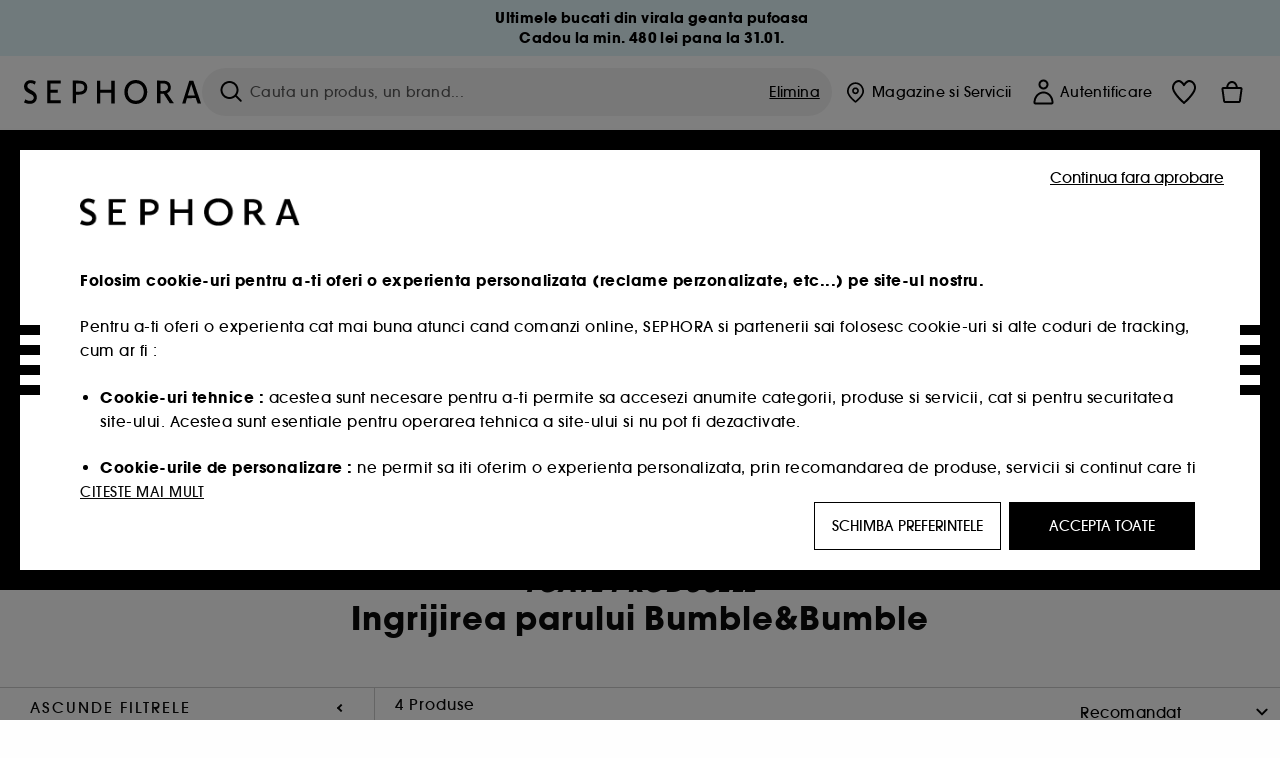

--- FILE ---
content_type: text/html;charset=UTF-8
request_url: https://www.sephora.ro/branduri/de-la-a-la-z/bumblebumble/bumbl/?scgid=C297832
body_size: 58517
content:
<!doctype html>
<!--[if lt IE 7]> <html class="ie6 oldie" lang="en"> <![endif]-->
<!--[if IE 7]> <html class="ie7 oldie" lang="en"> <![endif]-->
<!--[if IE 8]> <html class="ie8 oldie" lang="en"> <![endif]-->
<!--[if gt IE 8]><!--> <html dir="ltr" lang="ro"> <!--<![endif]-->
<head>



<meta property="og:url" content="https://www.sephora.ro/branduri/de-la-a-la-z/bumblebumble/bumbl/" />
<meta property="og:title" content="Ingrijirea parului Bumble&amp;Bumble  &equiv; SEPHORA" />
<meta property="og:description" content="Ingrijirea parului Bumble&Bumble ⋅ Seaweed Scalp Scrub - Exfoliant pentru scalp ⋅ Bond-Building Repair Oil - Tratament ulei pentru regenerarea parului ⋅ Seaweed Conditioner - Balsam pentru par ⋅ Sunday Clay Wash - Tratament curatare profunda par si scalp" />
<meta property="og:image" content="https://media.sephora.eu/content/dam/digital/pim/published/B/BUMBLE_AND_BUMBLE/P10049970/91618-media_principal.jpg" />
<meta property="og:type" content="website" />
<meta name="twitter:card" content="summary_large_image" />
<meta property="og:site_name" content="SEPHORA"/>





































































































































<meta charset=UTF-8 />

<meta http-equiv="x-ua-compatible" content="ie=edge" />

<meta name="viewport" content="width=device-width, initial-scale=1, maximum-scale=1.0, user-scalable=0, viewport-fit=cover" />

<meta name="format-detection" content="telephone=no" />

<title>
Ingrijirea parului Bumble&Bumble  ≡ SEPHORA
</title>

<link href="/on/demandware.static/Sites-Sephora_RO-Site/-/default/dw55f86e69/images/favicon.ico" rel="shortcut icon" />



<meta name="description" content="Ingrijirea parului Bumble&Bumble ⋅ Seaweed Scalp Scrub - Exfoliant pentru scalp ⋅ Bond-Building Repair Oil - Tratament ulei pentru regenerarea parului ⋅ Seaweed Conditioner - Balsam pentru par ⋅ Sunday Clay Wash - Tratament curatare profunda par si scalp"/>
<meta name="keywords" content="Sephora"/>












<link href="/on/demandware.static/Sites-Sephora_RO-Site/-/ro_RO/v1768798223024/../fonts/itc_avant_garde_bold.woff2" as="font" type="font/woff2" />
<link href="/on/demandware.static/Sites-Sephora_RO-Site/-/ro_RO/v1768798223024/../fonts/itc_avant_garde_medium.woff2" as="font" type="font/woff2" />

<style>
    @font-face {
        font-family: 'SnellRoundhand';
        font-display: swap;
        src: url('/on/demandware.static/Sites-Sephora_RO-Site/-/ro_RO/v1768798223024/../fonts/SnellRoundhandW01-Bold.woff2') format('woff2'),
            url('/on/demandware.static/Sites-Sephora_RO-Site/-/ro_RO/v1768798223024/../fonts/SnellRoundhandW01-Bold.woff') format('woff');
    }

    @font-face {
        font-family: 'AvantGardeBold';
        font-display: swap;
        src: url('/on/demandware.static/Sites-Sephora_RO-Site/-/ro_RO/v1768798223024/../fonts/itc_avant_garde_bold.woff2') format('woff2'),
            url('/on/demandware.static/Sites-Sephora_RO-Site/-/ro_RO/v1768798223024/../fonts/itc_avant_garde_bold.woff') format('woff');
    }

    @font-face {
        font-family: 'AvantGardeMedium';
        font-display: swap;
        src: url('/on/demandware.static/Sites-Sephora_RO-Site/-/ro_RO/v1768798223024/../fonts/itc_avant_garde_medium.woff2') format('woff2'),
            url('/on/demandware.static/Sites-Sephora_RO-Site/-/ro_RO/v1768798223024/../fonts/itc_avant_garde_medium.woff') format('woff');
    }

    @font-face {
        font-family: 'AvantGardeBook';
        font-display: swap;
        src: url('/on/demandware.static/Sites-Sephora_RO-Site/-/ro_RO/v1768798223024/../fonts/itc_avant_garde_book.woff2') format('woff2'),
            url('/on/demandware.static/Sites-Sephora_RO-Site/-/ro_RO/v1768798223024/../fonts/itc_avant_garde_book.woff') format('woff');
    }

    @font-face {
        font-family: 'CairoExtraLight';
        src: url('/on/demandware.static/Sites-Sephora_RO-Site/-/ro_RO/v1768798223024/./../rtl/fonts/cairo-v4-arabic-200.woff2') format('woff2'),
            url('/on/demandware.static/Sites-Sephora_RO-Site/-/ro_RO/v1768798223024/./../rtl/fonts/cairo-v4-arabic-200.woff') format('woff');
    }

    @font-face {
        font-family: 'CairoLight';
        src: url('/on/demandware.static/Sites-Sephora_RO-Site/-/ro_RO/v1768798223024/./../rtl/fonts/cairo-v4-arabic-300.woff2') format('woff2'),
            url('/on/demandware.static/Sites-Sephora_RO-Site/-/ro_RO/v1768798223024/./../rtl/fonts/cairo-v4-arabic-300.woff') format('woff');
    }

    @font-face {
        font-family: 'CairoRegular';
        src: url('/on/demandware.static/Sites-Sephora_RO-Site/-/ro_RO/v1768798223024/./../rtl/fonts/cairo-v4-arabic-regular.woff2') format('woff2'),
            url('/on/demandware.static/Sites-Sephora_RO-Site/-/ro_RO/v1768798223024/./../rtl/fonts/cairo-v4-arabic-regular.woff') format('woff');
    }

    @font-face {
        font-family: 'CairoSemiBold';
        src: url('/on/demandware.static/Sites-Sephora_RO-Site/-/ro_RO/v1768798223024/./../rtl/fonts/cairo-v4-arabic-600.woff2') format('woff2'),
            url('/on/demandware.static/Sites-Sephora_RO-Site/-/ro_RO/v1768798223024/./../rtl/fonts/cairo-v4-arabic-600.woff') format('woff');
    }

    @font-face {
        font-family: 'CairoBold';
        src: url('/on/demandware.static/Sites-Sephora_RO-Site/-/ro_RO/v1768798223024/./../rtl/fonts/cairo-v4-arabic-700.woff2') format('woff2'),
            url('/on/demandware.static/Sites-Sephora_RO-Site/-/ro_RO/v1768798223024/./../rtl/fonts/cairo-v4-arabic-700.woff') format('woff');
    }

    @font-face {
        font-family: 'CairoBlack';
        src: url('/on/demandware.static/Sites-Sephora_RO-Site/-/ro_RO/v1768798223024/./../rtl/fonts/cairo-v4-arabic-900.woff2') format('woff2'),
            url('/on/demandware.static/Sites-Sephora_RO-Site/-/ro_RO/v1768798223024/./../rtl/fonts/cairo-v4-arabic-900.woff') format('woff');
    }
</style>


<link rel="stylesheet" href="/on/demandware.static/Sites-Sephora_RO-Site/-/ro_RO/css/style_search.css?v=15.6.1.1" />






<link rel="stylesheet" href="/on/demandware.static/Sites-Sephora_RO-Site/-/ro_RO/css/style_target2sell.css?v=15.6.1.1" />







<script type="text/javascript" src="https://www.sephora.ro/assets/d214de03bd0628baf4565d8ca62115545e0722c1681" async ></script><script type="text/javascript">//<!--
/* <![CDATA[ (head-active_data.js) */
var dw = (window.dw || {});
dw.ac = {
    _analytics: null,
    _events: [],
    _category: "",
    _searchData: "",
    _anact: "",
    _anact_nohit_tag: "",
    _analytics_enabled: "true",
    _timeZone: "Europe/Bucharest",
    _capture: function(configs) {
        if (Object.prototype.toString.call(configs) === "[object Array]") {
            configs.forEach(captureObject);
            return;
        }
        dw.ac._events.push(configs);
    },
	capture: function() { 
		dw.ac._capture(arguments);
		// send to CQ as well:
		if (window.CQuotient) {
			window.CQuotient.trackEventsFromAC(arguments);
		}
	},
    EV_PRD_SEARCHHIT: "searchhit",
    EV_PRD_DETAIL: "detail",
    EV_PRD_RECOMMENDATION: "recommendation",
    EV_PRD_SETPRODUCT: "setproduct",
    applyContext: function(context) {
        if (typeof context === "object" && context.hasOwnProperty("category")) {
        	dw.ac._category = context.category;
        }
        if (typeof context === "object" && context.hasOwnProperty("searchData")) {
        	dw.ac._searchData = context.searchData;
        }
    },
    setDWAnalytics: function(analytics) {
        dw.ac._analytics = analytics;
    },
    eventsIsEmpty: function() {
        return 0 == dw.ac._events.length;
    }
};
/* ]]> */
// -->
</script>
<script type="text/javascript">//<!--
/* <![CDATA[ (head-cquotient.js) */
var CQuotient = window.CQuotient = {};
CQuotient.clientId = 'bbqw-Sephora_RO';
CQuotient.realm = 'BBQW';
CQuotient.siteId = 'Sephora_RO';
CQuotient.instanceType = 'prd';
CQuotient.locale = 'ro_RO';
CQuotient.fbPixelId = '__UNKNOWN__';
CQuotient.activities = [];
CQuotient.cqcid='';
CQuotient.cquid='';
CQuotient.cqeid='';
CQuotient.cqlid='';
CQuotient.apiHost='api.cquotient.com';
/* Turn this on to test against Staging Einstein */
/* CQuotient.useTest= true; */
CQuotient.useTest = ('true' === 'false');
CQuotient.initFromCookies = function () {
	var ca = document.cookie.split(';');
	for(var i=0;i < ca.length;i++) {
	  var c = ca[i];
	  while (c.charAt(0)==' ') c = c.substring(1,c.length);
	  if (c.indexOf('cqcid=') == 0) {
		CQuotient.cqcid=c.substring('cqcid='.length,c.length);
	  } else if (c.indexOf('cquid=') == 0) {
		  var value = c.substring('cquid='.length,c.length);
		  if (value) {
		  	var split_value = value.split("|", 3);
		  	if (split_value.length > 0) {
			  CQuotient.cquid=split_value[0];
		  	}
		  	if (split_value.length > 1) {
			  CQuotient.cqeid=split_value[1];
		  	}
		  	if (split_value.length > 2) {
			  CQuotient.cqlid=split_value[2];
		  	}
		  }
	  }
	}
}
CQuotient.getCQCookieId = function () {
	if(window.CQuotient.cqcid == '')
		window.CQuotient.initFromCookies();
	return window.CQuotient.cqcid;
};
CQuotient.getCQUserId = function () {
	if(window.CQuotient.cquid == '')
		window.CQuotient.initFromCookies();
	return window.CQuotient.cquid;
};
CQuotient.getCQHashedEmail = function () {
	if(window.CQuotient.cqeid == '')
		window.CQuotient.initFromCookies();
	return window.CQuotient.cqeid;
};
CQuotient.getCQHashedLogin = function () {
	if(window.CQuotient.cqlid == '')
		window.CQuotient.initFromCookies();
	return window.CQuotient.cqlid;
};
CQuotient.trackEventsFromAC = function (/* Object or Array */ events) {
try {
	if (Object.prototype.toString.call(events) === "[object Array]") {
		events.forEach(_trackASingleCQEvent);
	} else {
		CQuotient._trackASingleCQEvent(events);
	}
} catch(err) {}
};
CQuotient._trackASingleCQEvent = function ( /* Object */ event) {
	if (event && event.id) {
		if (event.type === dw.ac.EV_PRD_DETAIL) {
			CQuotient.trackViewProduct( {id:'', alt_id: event.id, type: 'raw_sku'} );
		} // not handling the other dw.ac.* events currently
	}
};
CQuotient.trackViewProduct = function(/* Object */ cqParamData){
	var cq_params = {};
	cq_params.cookieId = CQuotient.getCQCookieId();
	cq_params.userId = CQuotient.getCQUserId();
	cq_params.emailId = CQuotient.getCQHashedEmail();
	cq_params.loginId = CQuotient.getCQHashedLogin();
	cq_params.product = cqParamData.product;
	cq_params.realm = cqParamData.realm;
	cq_params.siteId = cqParamData.siteId;
	cq_params.instanceType = cqParamData.instanceType;
	cq_params.locale = CQuotient.locale;
	
	if(CQuotient.sendActivity) {
		CQuotient.sendActivity(CQuotient.clientId, 'viewProduct', cq_params);
	} else {
		CQuotient.activities.push({activityType: 'viewProduct', parameters: cq_params});
	}
};
/* ]]> */
// -->
</script>
<!-- Demandware Apple Pay -->

<style type="text/css">ISAPPLEPAY{display:inline}.dw-apple-pay-button,.dw-apple-pay-button:hover,.dw-apple-pay-button:active{background-color:black;background-image:-webkit-named-image(apple-pay-logo-white);background-position:50% 50%;background-repeat:no-repeat;background-size:75% 60%;border-radius:5px;border:1px solid black;box-sizing:border-box;margin:5px auto;min-height:30px;min-width:100px;padding:0}
.dw-apple-pay-button:after{content:'Apple Pay';visibility:hidden}.dw-apple-pay-button.dw-apple-pay-logo-white{background-color:white;border-color:white;background-image:-webkit-named-image(apple-pay-logo-black);color:black}.dw-apple-pay-button.dw-apple-pay-logo-white.dw-apple-pay-border{border-color:black}</style>







    <meta name="google-site-verification" content="TIiMhKUNzWvqoZSiEUM9S9jy-DB-SGc9VCaOJj4qo1w" />


























<link href="/on/demandware.static/Sites-Sephora_RO-Site/-/ro_RO/css/swiffy-slider.min.css?v=15.6.1.1" rel="stylesheet" />







<script src="/on/demandware.static/Sites-Sephora_RO-Site/-/ro_RO/js/toast.js?v=15.6.1.1"></script>



    
    
        <link href="https://www.sephora.dk/maerker/maerker-fra-a---z/bumble-and-bumble-bumbl/?scgid=C297832" hreflang="da-dk" rel="alternate"/>
    
        <link href="https://www.sephora.se/marken/varumarken-fran-a---o/bumble-and-bumble-bumbl/?scgid=C297832" hreflang="sv-se" rel="alternate"/>
    
        <link href="https://www.sephora.de/marken/alle-marken-von-a---z/bumble-and-bumble-bumbl/?scgid=C297832" hreflang="de-de" rel="alternate"/>
    
        <link href="https://www.sephora.ro/branduri/de-la-a-la-z/bumblebumble/bumbl/?scgid=C297832" hreflang="ro-ro" rel="alternate"/>
    
        <link href="https://www.sephora.gr/brands/a---z/bubmle-bumble/bumbl/?scgid=C297832" hreflang="el-gr" rel="alternate"/>
    

<link rel="canonical" href="https://www.sephora.ro/branduri/de-la-a-la-z/bumblebumble/bumbl/?scgid=C297832"/>









<meta name="robots" content="index, follow" />




<link rel="preload" fetchpriority="high" as="image" href="https://www.sephora.ro/on/demandware.static/-/Library-Sites-SephoraV2/ro_RO/dwf5d7feeb/brand/Logos/BUMBLE_AND_BUMBLE__300_150_logo.jpg" />



<link rel="preload" fetchpriority="high" as="image" href="/on/demandware.static/-/Library-Sites-SephoraV2/ro_RO/dwaab16970/brand/institbanner/BUMBLE_AND_BUMBLE_900_280_institutional_banner.jpg" />





<link rel="preload" fetchpriority="high" as="image" href="https://media.sephora.eu/content/dam/digital/pim/published/B/BUMBLE_AND_BUMBLE/666708/319726-media_swatch.jpg?scaleWidth=240&amp;scaleHeight=240&amp;scaleMode=fit" />

<link rel="preload" fetchpriority="high" as="image" href="https://media.sephora.eu/content/dam/digital/pim/published/B/BUMBLE_AND_BUMBLE/659230/312641-media_swatch.jpg?scaleWidth=240&amp;scaleHeight=240&amp;scaleMode=fit" />































































































































</head>
<body>
































































































































<div class="section-loader">
<svg id="section-loader-svg" class="hide" xmlns="http://www.w3.org/2000/svg" xmlns:xlink="http://www.w3.org/1999/xlink" width="40" height="40">
<circle class="loader-circle-border" r="40%" cx="50%" cy="50%" style="fill:rgb(238,238,238 ); stroke-width:0;" />
<mask id="mask"><circle r="45%" cx="50%" cy="50%" class="c-mask-circle"/></mask>
<g mask="url(#mask)">
<circle r="50%" cx="50%" cy="50%" style="fill:rgb(255,255,255 ); stroke-width:0;)" />
<g id="clip-trs">
<rect x="-200%" y="0" width="400%" height="15%" style="fill:black;" />
<rect x="-200%" y="30%" width="400%" height="15%" style="fill:black;" />
<rect x="-200%" y="60%" width="400%" height="15%" style="fill:black;" />
<rect x="-200%" y="90%" width="400%" height="15%" style="fill:black;" />
<rect x="-200%" y="120%" width="400%" height="15%" style="fill:black;" />
<rect x="-200%" y="150%" width="400%" height="15%" style="fill:black;" />
<rect x="-200%" y="180%" width="400%" height="15%" style="fill:black;" />
<rect x="-200%" y="210%" width="400%" height="15%" style="fill:black;" />
<rect x="-200%" y="240%" width="400%" height="15%" style="fill:black;" />
<rect x="-200%" y="270%" width="400%" height="15%" style="fill:black;" />
<rect x="-200%" y="300%" width="400%" height="15%" style="fill:black;" />
</g>
</g>
</svg>
</div>















<header>



<meta property="og:image" content="" />




	 


	
































































































































<div class="persistent-banner">







<div class="persistent-banner-container content-asset RO-PB-BOX-MULTI-GWPXMAS-W3"  style="background-color:#E2F5F9">

<a href="https://www.sephora.ro/noutati/" class="persistent-banner-link" id="persistent-banner-global-see-conditions-0">



<div class="htmlcontent htmlcontent-new-pb" id="persistent-banner-global-content-wrapper-0">


<div class="htmlcontent-body countdown-alignement htmlcontent-body-new-pb">




<div class="pb-text new-pb-text">
<p>
<p><strong>Ultimele bucati din virala geanta pufoasa<br>Cadou la min. 480 lei pana la 31.01.</strong></p>
</p>
</div>

</div>



</div>


</a>

</div>


</div>
 
	








<div class="sticky-top sticky-top-static">

<div class="cookie-policy text-center">




</div>































































































































<div class="mobile-header show-for-small hide-for-mlarge">
<div class="header-top">
<div class="top-left">
<label for="mobile-navigation" class="menu-togglee" id="menu-togglee">




<svg class="svg-inline burger-menu-icon" width="32" height="32" viewBox="0 0 32 32" fill="none" xmlns="http://www.w3.org/2000/svg"><path fill-rule="evenodd" clip-rule="evenodd" d="M7 9C7 8.44772 7.44772 8 8 8H24C24.5523 8 25 8.44772 25 9C25 9.55228 24.5523 10 24 10H8C7.44772 10 7 9.55228 7 9Z" fill="black"/><path fill-rule="evenodd" clip-rule="evenodd" d="M7 16C7 15.4477 7.44772 15 8 15H24C24.5523 15 25 15.4477 25 16C25 16.5523 24.5523 17 24 17H8C7.44772 17 7 16.5523 7 16Z" fill="black"/><path fill-rule="evenodd" clip-rule="evenodd" d="M7 23C7 22.4477 7.44772 22 8 22H24C24.5523 22 25 22.4477 25 23C25 23.5523 24.5523 24 24 24H8C7.44772 24 7 23.5523 7 23Z" fill="black"/></svg>

</label>
<div class="logo-mobile">
<a href="https://www.sephora.ro/" class="header-logo" title="Sephora Pagina de start">







<svg class="logo-sephora" width="178" height="24" viewBox="0 0 178 24" fill="none" xmlns="http://www.w3.org/2000/svg"><g id="logo-sephora"><path id="Union" fill-rule="evenodd" clip-rule="evenodd" d="M103.824 11.9996C103.824 16.8232 106.679 20.7342 111.784 20.7342C116.888 20.7342 119.743 16.8232 119.743 11.9996C119.743 7.1753 116.86 3.26562 111.784 3.26562C106.708 3.26562 103.824 7.1753 103.824 11.9996ZM100.352 11.9997C100.352 5.37289 104.859 0 111.783 0C118.708 0 123.214 5.37289 123.214 11.9997C123.214 18.6284 118.708 24 111.783 24C104.859 24 100.352 18.6284 100.352 11.9997ZM3.32163 6.15289C3.32163 2.44919 8.01385 2.27321 10.8136 4.68101C11.793 1.81058 11.8631 1.59527 11.8631 1.59527C3.76448 -2.49106 0.0446028 2.90449 0.0446028 6.37487C0.0446028 10.7268 3.15019 12.2834 5.85017 13.6367C8.26892 14.8491 10.3622 15.8983 9.60553 18.6478C9.01996 20.7743 5.45492 21.9862 1.31578 19.3425C1.0878 19.9242 0.788888 20.5922 0.472063 21.3001L0.472009 21.3003L0.471846 21.3006C0.316781 21.6472 0.157428 22.0033 0 22.3635C5.47531 25.364 12.5723 23.9347 12.8163 17.7079C12.9913 13.2514 9.83106 11.5355 7.11028 10.0583C5.09547 8.96433 3.32163 8.00122 3.32163 6.15289ZM23.1836 0.594482L23.1963 23.3273H36.8626C36.8518 22.768 36.8556 20.9615 36.8626 20.3648H26.6123V12.6461H33.8698C33.8698 12.5014 33.8691 12.3394 33.8683 12.161C33.8657 11.5548 33.8623 10.7591 33.8825 9.80571H26.6123V3.61423H36.8626C36.8365 1.84038 36.876 0.594482 36.876 0.594482H23.1836ZM53.0777 11.7273C53.4952 11.7308 53.899 11.7341 54.3747 11.7341C56.3958 11.7341 60.5063 11.5182 60.3413 7.3345C60.1834 3.36591 55.6061 3.47061 54.2792 3.50096C54.187 3.50307 54.1105 3.50482 54.0523 3.50482C53.1143 3.50482 52.1229 3.50815 52.1229 3.50815C52.1229 3.50815 52.1159 7.47649 52.1152 11.7208C52.4649 11.7222 52.7747 11.7248 53.0773 11.7273L53.0774 11.7273H53.0776H53.0777ZM48.6973 0.586395C50.8497 0.586395 53.3704 0.601061 54.5765 0.631058C54.6406 0.632518 54.7225 0.63286 54.8202 0.633267C56.5504 0.640479 63.2259 0.668304 63.2645 7.3045C63.3009 13.5426 58.1186 14.5466 56.1466 14.6059C54.7244 14.6472 52.9626 14.6952 52.1151 14.7099C52.1157 18.9902 52.1266 23.3332 52.1266 23.3332H48.7049L48.6973 0.586395ZM137.262 11.1232L137.262 11.1232C136.985 11.1192 136.701 11.115 136.379 11.1126C136.382 7.12423 136.39 3.44854 136.39 3.44854C136.39 3.44854 137.298 3.4352 138.178 3.4352C138.222 3.4352 138.276 3.43448 138.339 3.43363C139.478 3.41829 143.529 3.36371 143.89 6.86959C144.332 11.1478 139.625 11.1371 138.563 11.1347L138.499 11.1346C138.042 11.1346 137.66 11.129 137.262 11.1232ZM146.798 7.0149C146.353 0.796921 140.973 0.732281 139.076 0.709483C138.914 0.707537 138.777 0.705896 138.671 0.700758C137.535 0.644096 135.091 0.612098 132.971 0.622764V23.3322H136.391C136.391 23.3322 136.381 18.2506 136.38 13.7597C137.271 13.7628 137.712 13.7499 138.691 13.7212L138.691 13.7212L138.692 13.7212C138.957 13.7134 139.262 13.7044 139.627 13.6943L145.81 23.3309H149.938L143.085 13.1417C144.93 12.4318 147.067 10.7826 146.798 7.0149ZM76.2289 9.65862H87.3534V0.720703H90.691V23.4141H87.3534V12.6257L76.2289 12.6424V23.4141H72.8926V0.720703H76.2289V9.65862ZM163.768 15.5276L167.205 4.2699H167.252L170.852 15.4803L163.768 15.5276ZM169.264 0.659546H165.322L158.211 23.4483H161.576C162.625 19.3313 162.978 18.1581 162.978 18.1581L171.778 18.1001C172.808 21.1472 173.578 23.447 173.578 23.447L177.065 23.4563L169.264 0.659546Z" fill="black"/></g></svg>


</a>
</div>
</div>
<div class="top-center hide-for-small-only">
<div class="header-search search-auto-complete">



































































































































<div class="input-box js-open-search">
<input class="fake-search-input" type="text" placeholder="Cauta un produs, un brand..." />
<button>



<svg class="svg-inline search-icon" width="33" height="32" viewBox="0 0 33 32" fill="none" xmlns="http://www.w3.org/2000/svg"><g id="search"><path id="Union" fill-rule="evenodd" clip-rule="evenodd" d="M22.5 15C22.5 18.866 19.366 22 15.5 22C11.634 22 8.5 18.866 8.5 15C8.5 11.134 11.634 8 15.5 8C19.366 8 22.5 11.134 22.5 15ZM21.3452 21.8437C19.7726 23.1881 17.7311 24 15.5 24C10.5294 24 6.5 19.9706 6.5 15C6.5 10.0294 10.5294 6 15.5 6C20.4706 6 24.5 10.0294 24.5 15C24.5 17.0206 23.8341 18.8857 22.7098 20.3878C22.7399 20.4136 22.7694 20.4409 22.798 20.4695L27.28 24.9515C27.7682 25.4397 27.8473 26.152 27.4568 26.5425C27.0662 26.933 26.354 26.8539 25.8658 26.3658L21.3838 21.8837C21.3706 21.8706 21.3578 21.8572 21.3452 21.8437Z" fill="black"/></g></svg>
</button>
<span class="search-clear-button underline js-clear-search-input">Elimina</span>
</div>


</div>
</div>
<div class="top-right">

<div class="search-toggle hide-for-msmall" data-fake-searchbar-needed="false">
<button class="mobile-search-magnifying-glass">



<svg class="svg-inline search-icon" width="33" height="32" viewBox="0 0 33 32" fill="none" xmlns="http://www.w3.org/2000/svg"><g id="search"><path id="Union" fill-rule="evenodd" clip-rule="evenodd" d="M22.5 15C22.5 18.866 19.366 22 15.5 22C11.634 22 8.5 18.866 8.5 15C8.5 11.134 11.634 8 15.5 8C19.366 8 22.5 11.134 22.5 15ZM21.3452 21.8437C19.7726 23.1881 17.7311 24 15.5 24C10.5294 24 6.5 19.9706 6.5 15C6.5 10.0294 10.5294 6 15.5 6C20.4706 6 24.5 10.0294 24.5 15C24.5 17.0206 23.8341 18.8857 22.7098 20.3878C22.7399 20.4136 22.7694 20.4409 22.798 20.4695L27.28 24.9515C27.7682 25.4397 27.8473 26.152 27.4568 26.5425C27.0662 26.933 26.354 26.8539 25.8658 26.3658L21.3838 21.8837C21.3706 21.8706 21.3578 21.8572 21.3452 21.8437Z" fill="black"/></g></svg>
</button>
</div>
<div class="header-item header-item-login">
































































































































<a class="header-link" id="header-item-account-mobile" href="https://www.sephora.ro/autentificare" title="Intra in cont sau creeaza cont">
    <span class="header-link-icon">
        



<svg class="account-icon-bold" width="21" height="26" viewBox="0 0 21 26" fill="none" xmlns="http://www.w3.org/2000/svg"><g id="User"><path id="Union" fill-rule="evenodd" clip-rule="evenodd" d="M20.5 23.5741C20.5 24.6377 19.6046 25.5 18.5 25.5L2.5 25.5C1.96957 25.5 1.46086 25.2971 1.08579 24.9359C0.710714 24.5747 0.5 24.0849 0.5 23.5741C0.5 22.1616 0.743014 20.7573 1.22055 19.4389C1.69805 18.1207 2.40459 16.904 3.31332 15.8648C4.22252 14.8251 5.32059 13.9792 6.55578 13.3941C7.79265 12.8083 9.13412 12.5 10.5 12.5C11.8659 12.5 13.2073 12.8083 14.4442 13.3941C15.6794 13.9792 16.7775 14.8251 17.6867 15.8648C18.5954 16.904 19.3019 18.1207 19.7795 19.4389C20.257 20.7573 20.5 22.1616 20.5 23.5741ZM2.67929 21.6481C2.7805 21.1107 2.92411 20.5836 3.10896 20.0732C3.511 18.9633 4.10028 17.9548 4.84315 17.1054C5.58601 16.2559 6.46793 15.582 7.43853 15.1223C8.40914 14.6625 9.44942 14.4259 10.5 14.4259C11.5506 14.4259 12.5909 14.6625 13.5615 15.1223C14.5321 15.582 15.414 16.2559 16.1569 17.1054C16.8997 17.9548 17.489 18.9633 17.891 20.0732C18.0759 20.5836 18.2195 21.1107 18.3207 21.6481C18.4396 22.2796 18.5 22.9251 18.5 23.5741L2.5 23.5741C2.5 22.9251 2.56039 22.2796 2.67929 21.6481Z" fill="black"/><path id="Ellipse 14 (Stroke)" fill-rule="evenodd" clip-rule="evenodd" d="M10.5 8.5C12.1569 8.5 13.5 7.15685 13.5 5.5C13.5 3.84315 12.1569 2.5 10.5 2.5C8.84315 2.5 7.5 3.84315 7.5 5.5C7.5 7.15685 8.84315 8.5 10.5 8.5ZM10.5 10.5C13.2614 10.5 15.5 8.26142 15.5 5.5C15.5 2.73858 13.2614 0.5 10.5 0.5C7.73858 0.5 5.5 2.73858 5.5 5.5C5.5 8.26142 7.73858 10.5 10.5 10.5Z" fill="black"/></g></svg>

        

        
        
    </span>
</a>

</div>
<div class="header-item header-layer header-item-minicart" id="header-item-minicart">
<div class="header-link-wrapper">
    <a class="header-link empty" href="https://www.sephora.ro/cos-de-cumparaturi" title="Cos">
        <span class="header-link-icon">
            <img class="basket-icon" src="/on/demandware.static/Sites-Sephora_RO-Site/-/default/dwae0f6d8b/images/svg-icons/basket-icon-bold.svg"/>
            <span class="header-link-quantity-wrap"></span>
        </span>
    </a>
    <div class="arrow"></div>
</div>
</div>
</div>
</div>
<input id="mobile-search-checkbox" type="checkbox" class="hide" />
</div>
</div>



<div class="row desktop-header show-for-mlarge align-justify">
<div class="logo-search-wrapper">

<div class="logo-wrapper align-center">
<a class="logo-link" href="https://www.sephora.ro/" title="Sephora Pagina de start">




































































































































<svg class="logo-sephora" width="178" height="24" viewBox="0 0 178 24" fill="none" xmlns="http://www.w3.org/2000/svg"><g id="logo-sephora"><path id="Union" fill-rule="evenodd" clip-rule="evenodd" d="M103.824 11.9996C103.824 16.8232 106.679 20.7342 111.784 20.7342C116.888 20.7342 119.743 16.8232 119.743 11.9996C119.743 7.1753 116.86 3.26562 111.784 3.26562C106.708 3.26562 103.824 7.1753 103.824 11.9996ZM100.352 11.9997C100.352 5.37289 104.859 0 111.783 0C118.708 0 123.214 5.37289 123.214 11.9997C123.214 18.6284 118.708 24 111.783 24C104.859 24 100.352 18.6284 100.352 11.9997ZM3.32163 6.15289C3.32163 2.44919 8.01385 2.27321 10.8136 4.68101C11.793 1.81058 11.8631 1.59527 11.8631 1.59527C3.76448 -2.49106 0.0446028 2.90449 0.0446028 6.37487C0.0446028 10.7268 3.15019 12.2834 5.85017 13.6367C8.26892 14.8491 10.3622 15.8983 9.60553 18.6478C9.01996 20.7743 5.45492 21.9862 1.31578 19.3425C1.0878 19.9242 0.788888 20.5922 0.472063 21.3001L0.472009 21.3003L0.471846 21.3006C0.316781 21.6472 0.157428 22.0033 0 22.3635C5.47531 25.364 12.5723 23.9347 12.8163 17.7079C12.9913 13.2514 9.83106 11.5355 7.11028 10.0583C5.09547 8.96433 3.32163 8.00122 3.32163 6.15289ZM23.1836 0.594482L23.1963 23.3273H36.8626C36.8518 22.768 36.8556 20.9615 36.8626 20.3648H26.6123V12.6461H33.8698C33.8698 12.5014 33.8691 12.3394 33.8683 12.161C33.8657 11.5548 33.8623 10.7591 33.8825 9.80571H26.6123V3.61423H36.8626C36.8365 1.84038 36.876 0.594482 36.876 0.594482H23.1836ZM53.0777 11.7273C53.4952 11.7308 53.899 11.7341 54.3747 11.7341C56.3958 11.7341 60.5063 11.5182 60.3413 7.3345C60.1834 3.36591 55.6061 3.47061 54.2792 3.50096C54.187 3.50307 54.1105 3.50482 54.0523 3.50482C53.1143 3.50482 52.1229 3.50815 52.1229 3.50815C52.1229 3.50815 52.1159 7.47649 52.1152 11.7208C52.4649 11.7222 52.7747 11.7248 53.0773 11.7273L53.0774 11.7273H53.0776H53.0777ZM48.6973 0.586395C50.8497 0.586395 53.3704 0.601061 54.5765 0.631058C54.6406 0.632518 54.7225 0.63286 54.8202 0.633267C56.5504 0.640479 63.2259 0.668304 63.2645 7.3045C63.3009 13.5426 58.1186 14.5466 56.1466 14.6059C54.7244 14.6472 52.9626 14.6952 52.1151 14.7099C52.1157 18.9902 52.1266 23.3332 52.1266 23.3332H48.7049L48.6973 0.586395ZM137.262 11.1232L137.262 11.1232C136.985 11.1192 136.701 11.115 136.379 11.1126C136.382 7.12423 136.39 3.44854 136.39 3.44854C136.39 3.44854 137.298 3.4352 138.178 3.4352C138.222 3.4352 138.276 3.43448 138.339 3.43363C139.478 3.41829 143.529 3.36371 143.89 6.86959C144.332 11.1478 139.625 11.1371 138.563 11.1347L138.499 11.1346C138.042 11.1346 137.66 11.129 137.262 11.1232ZM146.798 7.0149C146.353 0.796921 140.973 0.732281 139.076 0.709483C138.914 0.707537 138.777 0.705896 138.671 0.700758C137.535 0.644096 135.091 0.612098 132.971 0.622764V23.3322H136.391C136.391 23.3322 136.381 18.2506 136.38 13.7597C137.271 13.7628 137.712 13.7499 138.691 13.7212L138.691 13.7212L138.692 13.7212C138.957 13.7134 139.262 13.7044 139.627 13.6943L145.81 23.3309H149.938L143.085 13.1417C144.93 12.4318 147.067 10.7826 146.798 7.0149ZM76.2289 9.65862H87.3534V0.720703H90.691V23.4141H87.3534V12.6257L76.2289 12.6424V23.4141H72.8926V0.720703H76.2289V9.65862ZM163.768 15.5276L167.205 4.2699H167.252L170.852 15.4803L163.768 15.5276ZM169.264 0.659546H165.322L158.211 23.4483H161.576C162.625 19.3313 162.978 18.1581 162.978 18.1581L171.778 18.1001C172.808 21.1472 173.578 23.447 173.578 23.447L177.065 23.4563L169.264 0.659546Z" fill="black"/></g></svg>















<div class="content-asset sephora-logo-seo-desktop"><!-- dwMarker="content" dwContentID="7c609257a3a410d4b7ad52e19a" -->
<script type="application/ld+json">
{
  "@context": "http://schema.org",
  "@type": "Organization",
  "name": "Sephora",
  "alternateName": "Sephora Romania",
  "url": "https://www.sephora.ro",
  "logo": " https://www.sephora.ro/dw/image/v2/BBQW_PRD/on/demandware.static/-/Library-Sites-SephoraV2/default/dw31f09af9/global/logo.gif?q=75",
  "sameAs": [
    "https://www.facebook.com/sephoraromania/",
    "https://www.instagram.com/sephoraromania/",
    "https://www.youtube.com/@SephoraRomania",
    "https://ro.wikipedia.org/wiki/Sephora",
    "https://www.inside-sephora.com/en/romania/join-us"
  ]
}
</script>
</div> <!-- End content-asset -->






</a>
</div>

<div class="header-search search-auto-complete">



































































































































<div class="input-box js-open-search">
<input class="fake-search-input" type="text" placeholder="Cauta un produs, un brand..." />
<button>



<svg class="svg-inline search-icon" width="33" height="32" viewBox="0 0 33 32" fill="none" xmlns="http://www.w3.org/2000/svg"><g id="search"><path id="Union" fill-rule="evenodd" clip-rule="evenodd" d="M22.5 15C22.5 18.866 19.366 22 15.5 22C11.634 22 8.5 18.866 8.5 15C8.5 11.134 11.634 8 15.5 8C19.366 8 22.5 11.134 22.5 15ZM21.3452 21.8437C19.7726 23.1881 17.7311 24 15.5 24C10.5294 24 6.5 19.9706 6.5 15C6.5 10.0294 10.5294 6 15.5 6C20.4706 6 24.5 10.0294 24.5 15C24.5 17.0206 23.8341 18.8857 22.7098 20.3878C22.7399 20.4136 22.7694 20.4409 22.798 20.4695L27.28 24.9515C27.7682 25.4397 27.8473 26.152 27.4568 26.5425C27.0662 26.933 26.354 26.8539 25.8658 26.3658L21.3838 21.8837C21.3706 21.8706 21.3578 21.8572 21.3452 21.8437Z" fill="black"/></g></svg>
</button>
<span class="search-clear-button underline js-clear-search-input">Elimina</span>
</div>


</div>
</div>

<div class="header-links">


<div class="header-item header-layer" id="header-item-storelocator">
<div class="header-link-wrapper">
<a href="https://www.sephora.ro/magazine-sephora" class="header-link">
<span class="header-link-text">Magazine <span>si Servicii</span></span>
<span class="header-link-icon">




<svg width="17" height="21" viewBox="0 0 20 24" fill="none" xmlns="http://www.w3.org/2000/svg"><path fill-rule="evenodd" clip-rule="evenodd" d="M9.33193 23.7603C3.11064 18.729 0 14.3342 0 10.5735C0 4.73431 4.47667 0 10.0006 0C15.5233 0 20 4.73431 20 10.5735C20 14.3342 16.8894 18.729 10.6681 23.7603C10.2729 24.0799 9.7271 24.0799 9.33193 23.7603ZM10 21.7224C7.27443 19.4616 5.28361 17.3976 3.96551 15.5351C2.55001 13.535 2 11.8962 2 10.5735C2 5.73229 5.6849 2 10.0006 2C14.315 2 18 5.73214 18 10.5735C18 11.8962 17.45 13.535 16.0345 15.5351C14.7164 17.3976 12.7256 19.4616 10 21.7224Z" fill="black"/><path fill-rule="evenodd" clip-rule="evenodd" d="M10.0016 14C12.1962 14.0074 13.9837 12.2199 14 10.0017C14 7.79444 12.2083 6.00004 10.0016 6.00004C7.80452 5.99081 6.01451 7.78082 6 10.0017C6.01631 12.2212 7.8058 14.0092 10.0016 14ZM8.00009 10.0008C8.01482 8.86919 8.92338 7.99553 9.99325 8.00002L10.0016 6.00004V8.00004C11.0994 8.00004 11.996 8.89312 12 9.99438C11.9877 11.1278 11.0791 12.0036 10.0084 12L10.0008 12L9.99324 12C8.92399 12.0045 8.01573 11.1318 8.00009 10.0008Z" fill="black"/></svg>

</span>
</a>
<div class="arrow"></div>
</div>
<div class="header-layer-content store-content"></div>
</div>





<div class="header-item header-layer" id="header-item-account">

<div class="header-link-wrapper">
<a class="header-link">
<span class="header-link-text" data-cs-mask>
    Autentificare
</span>

<span class="header-link-icon">




<svg class="account-icon-bold" width="21" height="26" viewBox="0 0 21 26" fill="none" xmlns="http://www.w3.org/2000/svg"><g id="User"><path id="Union" fill-rule="evenodd" clip-rule="evenodd" d="M20.5 23.5741C20.5 24.6377 19.6046 25.5 18.5 25.5L2.5 25.5C1.96957 25.5 1.46086 25.2971 1.08579 24.9359C0.710714 24.5747 0.5 24.0849 0.5 23.5741C0.5 22.1616 0.743014 20.7573 1.22055 19.4389C1.69805 18.1207 2.40459 16.904 3.31332 15.8648C4.22252 14.8251 5.32059 13.9792 6.55578 13.3941C7.79265 12.8083 9.13412 12.5 10.5 12.5C11.8659 12.5 13.2073 12.8083 14.4442 13.3941C15.6794 13.9792 16.7775 14.8251 17.6867 15.8648C18.5954 16.904 19.3019 18.1207 19.7795 19.4389C20.257 20.7573 20.5 22.1616 20.5 23.5741ZM2.67929 21.6481C2.7805 21.1107 2.92411 20.5836 3.10896 20.0732C3.511 18.9633 4.10028 17.9548 4.84315 17.1054C5.58601 16.2559 6.46793 15.582 7.43853 15.1223C8.40914 14.6625 9.44942 14.4259 10.5 14.4259C11.5506 14.4259 12.5909 14.6625 13.5615 15.1223C14.5321 15.582 15.414 16.2559 16.1569 17.1054C16.8997 17.9548 17.489 18.9633 17.891 20.0732C18.0759 20.5836 18.2195 21.1107 18.3207 21.6481C18.4396 22.2796 18.5 22.9251 18.5 23.5741L2.5 23.5741C2.5 22.9251 2.56039 22.2796 2.67929 21.6481Z" fill="black"/><path id="Ellipse 14 (Stroke)" fill-rule="evenodd" clip-rule="evenodd" d="M10.5 8.5C12.1569 8.5 13.5 7.15685 13.5 5.5C13.5 3.84315 12.1569 2.5 10.5 2.5C8.84315 2.5 7.5 3.84315 7.5 5.5C7.5 7.15685 8.84315 8.5 10.5 8.5ZM10.5 10.5C13.2614 10.5 15.5 8.26142 15.5 5.5C15.5 2.73858 13.2614 0.5 10.5 0.5C7.73858 0.5 5.5 2.73858 5.5 5.5C5.5 8.26142 7.73858 10.5 10.5 10.5Z" fill="black"/></g></svg>

</span>
</a>
</div>
</div>
<span class="background-overlay"></span>

<div class="mini-wishlist" id="header-item-miniWishlist">






























































































































<div class="header-item" id="header-item-wishlist">
<div class="header-link-wrapper">
<a href="https://www.sephora.ro/favorite" class="header-link">
<span class="header-link-icon">




<svg width="24" height="24" class="wishlist-icon" viewBox="0 0 24 24" fill="none" xmlns="http://www.w3.org/2000/svg"><path fill-rule="evenodd" clip-rule="evenodd" d="M12.4309 23.8979C12.516 23.8553 12.5964 23.7995 12.669 23.7306C14.1983 22.3215 16.4822 20.1473 17.7884 18.709C19.472 16.8559 20.8499 15.0965 21.8756 13.4769C23.2076 11.3723 24 9.43101 24 7.76341C24 3.57509 21.0082 0 17.1396 0C15.8874 0 14.6759 0.718893 13.7044 1.54989C13.0854 2.07937 12.5051 2.70447 12 3.35208C11.4949 2.70447 10.9146 2.07937 10.2956 1.54989C9.32409 0.718893 8.11256 0 6.86037 0C2.99178 0 0 3.57509 0 7.76341C0 9.43101 0.792204 11.3721 2.12424 13.4767C3.14991 15.0963 4.52796 16.8559 6.21161 18.709C7.51779 20.1473 9.80168 22.3215 11.331 23.7306C11.4036 23.7995 11.484 23.8553 11.5691 23.8979C11.7054 23.9663 11.8529 24.0001 12 24C12.1471 24.0001 12.2946 23.9663 12.4309 23.8979ZM1.99336 7.76341C1.99336 4.53982 4.26238 2.0831 6.86037 2.0831C7.42222 2.0831 8.18565 2.43704 9.03303 3.16186C9.8467 3.85785 10.606 4.78426 11.1509 5.66493C11.191 5.73318 11.239 5.79714 11.2946 5.85519C11.4841 6.054 11.7399 6.16053 12 6.16079C12.1407 6.16093 12.2827 6.12996 12.4161 6.06567C12.5222 6.0149 12.6205 5.94432 12.7054 5.85519C12.761 5.79714 12.809 5.73318 12.8491 5.66493C13.394 4.78426 14.1533 3.85785 14.967 3.16186C15.8143 2.43704 16.5778 2.0831 17.1396 2.0831C19.7376 2.0831 22.0066 4.53982 22.0066 7.76341C22.0066 8.80702 21.4815 10.3235 20.2133 12.3273C19.2694 13.8178 17.9719 15.4817 16.3428 17.2746C15.2699 18.4561 13.4583 20.2043 12 21.5658C10.5417 20.2043 8.73024 18.4563 7.65734 17.2748C6.02832 15.4819 4.7306 13.8178 3.78668 12.3273C2.51846 10.3235 1.99336 8.80702 1.99336 7.76341Z" fill="black"/></svg>

</span>
</a>
</div>
</div>

</div>

<div class="header-item header-layer header-item-minicart" id="header-item-minicart">
<div class="header-link-wrapper">
    <a class="header-link empty" href="https://www.sephora.ro/cos-de-cumparaturi" title="Cos">
        <span class="header-link-icon">
            <img class="basket-icon" src="/on/demandware.static/Sites-Sephora_RO-Site/-/default/dwae0f6d8b/images/svg-icons/basket-icon-bold.svg"/>
            <span class="header-link-quantity-wrap"></span>
        </span>
    </a>
    <div class="arrow"></div>
</div>
</div>


</div>
</div>




    
    <nav id="navigation" class="row show-for-mlarge main-navigation" role="navigation">
        
        




































































































































<ul class="global-nav menu dropdown" data-dropdown-menu data-closing-time="300" data-close-on-click-inside="false" data-hover-delay="200" >

<li class="nav-top-category tc-top-category" data-tc-category-name="null" >






<a class="js-tc-nav-click-event top-category-link text-center has-sub-menu " style="--top-category-link-color : #D50032" style="color: #D50032" href="/reduceri-promotionale/">

reduceri promotionale

</a>



<ul class="top-category-menu menu-vertical menu">
<div class="nav-level-3-wrapper">





<div class="nav-level-3 js-nav-3 active sales-ro" data-cat-id="sales-ro" data-default-active="true" data-tc-category-name="null" >
<div class="sales-ro-sephoraco" data-cat-id="sales-ro-sephoraco" data-tc-category-name="null" >
<a class="nav-level-3-link js-tc-nav-click-event"  href="/reduceri-promotionale-sephoraco/">
Reduceri la Sephora Collection
</a>

</div>
</div>



<div class="nav-level-3 js-nav-3 active sales-ro" data-cat-id="sales-ro" data-default-active="true" data-tc-category-name="null" >
<div class="sales-makeup-ro" data-cat-id="sales-makeup-ro" data-tc-category-name="null" >
<a class="nav-level-3-link js-tc-nav-click-event"  href="/reduceri-promotionale-machiaj/">
Reduceri la makeup
</a>

</div>
</div>



<div class="nav-level-3 js-nav-3 active sales-ro" data-cat-id="sales-ro" data-default-active="true" data-tc-category-name="null" >
<div class="sales-fragrance-ro" data-cat-id="sales-fragrance-ro" data-tc-category-name="null" >
<a class="nav-level-3-link js-tc-nav-click-event"  href="/reduceri-promotionale-parfumuri/">
Reduceri la parfumuri
</a>

</div>
</div>



<div class="nav-level-3 js-nav-3 active sales-ro" data-cat-id="sales-ro" data-default-active="true" data-tc-category-name="null" >
<div class="sales-skincare-ro" data-cat-id="sales-skincare-ro" data-tc-category-name="null" >
<a class="nav-level-3-link js-tc-nav-click-event"  href="/reduceri-promotionale-ingrijire/">
Reduceri la skincare
</a>

</div>
</div>



<div class="nav-level-3 js-nav-3 active sales-ro" data-cat-id="sales-ro" data-default-active="true" data-tc-category-name="null" >
<div class="sales-haircare-ro" data-cat-id="sales-haircare-ro" data-tc-category-name="null" >
<a class="nav-level-3-link js-tc-nav-click-event"  href="/reduceri-promotionale-par/">
Reduceri la haircare
</a>

</div>
</div>



<div class="nav-level-3 js-nav-3 active sales-ro" data-cat-id="sales-ro" data-default-active="true" data-tc-category-name="null" >
<div class="sales-discount30" data-cat-id="sales-discount30" data-tc-category-name="null" >
<a class="nav-level-3-link js-tc-nav-click-event" style="color: #D50032" href="/sales-discount30/">
Reduceri de pana la 30%
</a>

</div>
</div>



<div class="nav-level-3 js-nav-3 active sales-ro" data-cat-id="sales-ro" data-default-active="true" data-tc-category-name="null" >
<div class="sales-discount50" data-cat-id="sales-discount50" data-tc-category-name="null" >
<a class="nav-level-3-link js-tc-nav-click-event" style="color: #D50032" href="/sales-discount40/">
Reduceri de pana la 40%
</a>

</div>
</div>



<div class="nav-level-3 js-nav-3 active sales-ro" data-cat-id="sales-ro" data-default-active="true" data-tc-category-name="null" >
<div class="sales-discount60" data-cat-id="sales-discount60" data-tc-category-name="null" >
<a class="nav-level-3-link js-tc-nav-click-event" style="color: #D50032" href="/sales-discount50/">
Reduceri de pana la 50%
</a>

</div>
</div>


</div>
</ul>


</li>

<li class="nav-top-category tc-top-category" data-tc-category-name="null" >






<a class="js-tc-nav-click-event top-category-link text-center has-sub-menu " style="--top-category-link-color : #000000" style="color: #000000" href="https://www.sephora.ro/branduri/de-la-a-la-z/sephora-collection/sepho/">

sephora collection

</a>



<ul class="top-category-menu menu-vertical menu">
<div class="nav-level-3-wrapper">





<div class="nav-level-3 js-nav-3 active sephora-collection-header" data-cat-id="sephora-collection-header" data-default-active="true" data-tc-category-name="null" >
<div class="sephora-collection-all" data-cat-id="sephora-collection-all" data-tc-category-name="null" >
<a class="nav-level-3-link js-tc-nav-click-event"  href="https://www.sephora.ro/branduri/de-la-a-la-z/sephora-collection/sepho/">
Toate produsele
</a>

</div>
</div>



<div class="nav-level-3 js-nav-3 active sephora-collection-header" data-cat-id="sephora-collection-header" data-default-active="true" data-tc-category-name="null" >
<div class="sephora collection" data-cat-id="sephora collection" data-tc-category-name="null" >
<a class="nav-level-3-link js-tc-nav-click-event"  href="https://www.sephora.ro/sephora-collection/SEPHO-HubPage.html">
Descopera brandul
</a>

</div>
</div>



<div class="nav-level-3 js-nav-3 active sephora-collection-header" data-cat-id="sephora-collection-header" data-default-active="true" data-tc-category-name="null" >
<div class="nouveautes-sephora-ro" data-cat-id="nouveautes-sephora-ro" data-tc-category-name="null" >
<a class="nav-level-3-link js-tc-nav-click-event"  href="https://www.sephora.ro/noutati/?prefn1=brand&prefv1=SEPHO&srule=Best%20sellers%20Top%20cat">
Noutati
</a>

</div>
</div>



<div class="nav-level-3 js-nav-3 active sephora-collection-header" data-cat-id="sephora-collection-header" data-default-active="true" data-tc-category-name="null" >
<div class="meilleures-ventes-sephora-collection" data-cat-id="meilleures-ventes-sephora-collection" data-tc-category-name="null" >
<a class="nav-level-3-link js-tc-nav-click-event"  href="https://www.sephora.ro/branduri/de-la-a-la-z/sephora-collection/sepho/?scgid=top-vanzari">
Best Sellers
</a>

</div>
</div>



<div class="nav-level-3 js-nav-3 active sephora-collection-header" data-cat-id="sephora-collection-header" data-default-active="true" data-tc-category-name="null" >
<div class="ro-sales-sephoraco-winter2026" data-cat-id="ro-sales-sephoraco-winter2026" data-tc-category-name="null" >
<a class="nav-level-3-link js-tc-nav-click-event" style="color: #D50032" href="https://www.sephora.ro/reduceri-promotionale-sephoraco/">
Pana la -50% la produsele selectate
</a>

</div>
</div>



<div class="nav-level-3 js-nav-3 active sephora-collection-header" data-cat-id="sephora-collection-header" data-default-active="true" data-tc-category-name="null" >
<div class="ro-sephoraco-hydrate" data-cat-id="ro-sephoraco-hydrate" data-tc-category-name="null" >
<a class="nav-level-3-link js-tc-nav-click-event"  href="https://www.sephora.ro/sephora-collection-hydrate-skincare-routine.html">
Hydrate quiz
</a>

</div>
</div>



<div class="nav-level-3 js-nav-3 active sephora-collection-header" data-cat-id="sephora-collection-header" data-default-active="true" data-tc-category-name="null" >
<div class="ro-sephoraco-tabasco" data-cat-id="ro-sephoraco-tabasco" data-tc-category-name="null" >
<a class="nav-level-3-link js-tc-nav-click-event"  href="/sephoraco-tabasco/">
Sephora Collection x Tabasco 🔥
</a>

</div>
</div>



<div class="nav-level-3 js-nav-3 active sephora-collection-header" data-cat-id="sephora-collection-header" data-default-active="true" data-tc-category-name="null" >
<div class="sepho-makeup" data-cat-id="sepho-makeup" data-tc-category-name="null" >
<a class="nav-level-3-link js-tc-nav-click-event"  href="https://www.sephora.ro/branduri/de-la-a-la-z/sephora-collection/sepho/?scgid=C302">
Machiaj
</a>


<a class="nav-level-4-link js-tc-nav-click-event"  href="https://www.sephora.ro/branduri/de-la-a-la-z/sephora-collection/sepho/?scgid=C342" data-tc-category-name="null" >
Ten
</a>



<a class="nav-level-4-link js-tc-nav-click-event"  href="https://www.sephora.ro/branduri/de-la-a-la-z/sephora-collection/sepho/?scgid=C343" data-tc-category-name="null" >
Ochi
</a>



<a class="nav-level-4-link js-tc-nav-click-event"  href="https://www.sephora.ro/branduri/de-la-a-la-z/sephora-collection/sepho/?scgid=C344" data-tc-category-name="null" >
Buze
</a>



<a class="nav-level-4-link js-tc-nav-click-event"  href="https://www.sephora.ro/branduri/de-la-a-la-z/sephora-collection/sepho/?scgid=C367" data-tc-category-name="null" >
Sprancene
</a>



<a class="nav-level-4-link js-tc-nav-click-event"  href="https://www.sephora.ro/branduri/de-la-a-la-z/sephora-collection/sepho/?scgid=C313702" data-tc-category-name="null" >
Seturi de machiaj
</a>



<a class="nav-level-4-link js-tc-nav-click-event"  href="https://www.sephora.ro/branduri/de-la-a-la-z/sephora-collection/sepho/?scgid=C345" data-tc-category-name="null" >
Unghii
</a>



<a class="nav-level-4-link js-tc-nav-click-event"  href="https://www.sephora.ro/cream-lip-finder.html/" data-tc-category-name="null" >
Cream Lip Stain Shade Finder
</a>



<a class="nav-level-4-link js-tc-nav-click-event"  href="https://www.sephora.ro/shade-finder-sephora-collection.html" data-tc-category-name="null" >
Best Skin Ever Shade Finder
</a>


</div>
</div>



<div class="nav-level-3 js-nav-3 active sephora-collection-header" data-cat-id="sephora-collection-header" data-default-active="true" data-tc-category-name="null" >
<div class="ro-brushes" data-cat-id="ro-brushes" data-tc-category-name="null" >
<a class="nav-level-3-link js-tc-nav-click-event"  href="https://www.sephora.ro/branduri/de-la-a-la-z/sephora-collection/sepho/?scgid=C7631">
Pensule &amp; accesorii
</a>


<a class="nav-level-4-link js-tc-nav-click-event"  href="https://www.sephora.ro/branduri/de-la-a-la-z/sephora-collection/sepho/?scgid=C7631" data-tc-category-name="null" >
Pensule
</a>



<a class="nav-level-4-link js-tc-nav-click-event"  href="https://www.sephora.ro/branduri/de-la-a-la-z/sephora-collection/sepho/?scgid=C7650" data-tc-category-name="null" >
Accesorii machiaj
</a>



<a class="nav-level-4-link js-tc-nav-click-event"  href="https://www.sephora.ro/branduri/de-la-a-la-z/sephora-collection/sepho/?scgid=C7649" data-tc-category-name="null" >
Accesorii skincare
</a>



<a class="nav-level-4-link js-tc-nav-click-event"  href="https://www.sephora.ro/branduri/de-la-a-la-z/sephora-collection/sepho/?scgid=C7652" data-tc-category-name="null" >
Accesorii pentru corp
</a>



<a class="nav-level-4-link js-tc-nav-click-event"  href="https://www.sephora.ro/branduri/de-la-a-la-z/sephora-collection/sepho/?scgid=C453" data-tc-category-name="null" >
Accesorii pentru par
</a>



<a class="nav-level-4-link js-tc-nav-click-event"  href="https://www.sephora.ro/brush-finder-sephora-collection.html/#home" data-tc-category-name="null" >
Brush Finder
</a>


</div>
</div>



<div class="nav-level-3 js-nav-3 active sephora-collection-header" data-cat-id="sephora-collection-header" data-default-active="true" data-tc-category-name="null" >
<div class="sepho-bathbody" data-cat-id="sepho-bathbody" data-tc-category-name="null" >
<a class="nav-level-3-link js-tc-nav-click-event"  href="https://www.sephora.ro/branduri/de-la-a-la-z/sephora-collection/sepho/?scgid=C304">
Baie &amp; Corp
</a>


<a class="nav-level-4-link js-tc-nav-click-event"  href="https://www.sephora.ro/branduri/de-la-a-la-z/sephora-collection/sepho/?scgid=C473" data-tc-category-name="null" >
Baie &amp; Dus
</a>



<a class="nav-level-4-link js-tc-nav-click-event"  href="https://www.sephora.ro/branduri/de-la-a-la-z/sephora-collection/sepho/?scgid=C298002" data-tc-category-name="null" >
Ingrijire corp
</a>



<a class="nav-level-4-link js-tc-nav-click-event"  href="https://www.sephora.ro/branduri/de-la-a-la-z/sephora-collection/sepho/?scgid=C7652" data-tc-category-name="null" >
Accesorii pentru corp
</a>



<a class="nav-level-4-link js-tc-nav-click-event"  href="https://www.sephora.ro/branduri/de-la-a-la-z/sephora-collection/sepho/?scgid=C7654" data-tc-category-name="null" >
Seturi
</a>


</div>
</div>



<div class="nav-level-3 js-nav-3 active sephora-collection-header" data-cat-id="sephora-collection-header" data-default-active="true" data-tc-category-name="null" >
<div class="sepho-skincare" data-cat-id="sepho-skincare" data-tc-category-name="null" >
<a class="nav-level-3-link js-tc-nav-click-event"  href="https://www.sephora.ro/branduri/de-la-a-la-z/sephora-collection/sepho/?scgid=C303">
Ingrijire ten
</a>


<a class="nav-level-4-link js-tc-nav-click-event"  href="https://www.sephora.ro/branduri/de-la-a-la-z/sephora-collection/sepho/?scgid=C299903" data-tc-category-name="null" >
Seruri
</a>



<a class="nav-level-4-link js-tc-nav-click-event"  href="https://www.sephora.ro/branduri/de-la-a-la-z/sephora-collection/sepho/?scgid=C299901" data-tc-category-name="null" >
Crema de zi
</a>



<a class="nav-level-4-link js-tc-nav-click-event"  href="https://www.sephora.ro/branduri/de-la-a-la-z/sephora-collection/sepho/?scgid=C299902" data-tc-category-name="null" >
Crema de noapte
</a>



<a class="nav-level-4-link js-tc-nav-click-event"  href="https://www.sephora.ro/branduri/de-la-a-la-z/sephora-collection/sepho/?scgid=C299905" data-tc-category-name="null" >
Crema de ochi
</a>



<a class="nav-level-4-link js-tc-nav-click-event"  href="https://www.sephora.ro/branduri/de-la-a-la-z/sephora-collection/sepho/?scgid=C299904" data-tc-category-name="null" >
Ingrijirea buzelor
</a>



<a class="nav-level-4-link js-tc-nav-click-event"  href="https://www.sephora.ro/branduri/de-la-a-la-z/sephora-collection/sepho/?scgid=C7685" data-tc-category-name="null" >
Masti
</a>



<a class="nav-level-4-link js-tc-nav-click-event"  href="https://www.sephora.ro/branduri/de-la-a-la-z/sephora-collection/sepho/?scgid=C7633" data-tc-category-name="null" >
Demachiante
</a>



<a class="nav-level-4-link js-tc-nav-click-event"  href="https://www.sephora.ro/branduri/de-la-a-la-z/sephora-collection/sepho/?scgid=C7636" data-tc-category-name="null" >
Produse antirid
</a>



<a class="nav-level-4-link js-tc-nav-click-event"  href="https://www.sephora.ro/lift-and-firm-ro-sephora-collection.html" data-tc-category-name="null" >
Lift &amp; Firm
</a>



<a class="nav-level-4-link js-tc-nav-click-event"  href="https://www.sephora.ro/colorful-ro.html" data-tc-category-name="null" >
Colorful skincare
</a>


</div>
</div>



<div class="nav-level-3 js-nav-3 active sephora-collection-header" data-cat-id="sephora-collection-header" data-default-active="true" data-tc-category-name="null" >
<div class="ro-sephoraco-hair" data-cat-id="ro-sephoraco-hair" data-tc-category-name="null" >
<a class="nav-level-3-link js-tc-nav-click-event"  href="https://www.sephora.ro/branduri/de-la-a-la-z/sephora-collection/sepho/?scgid=C307">
Ingrijirea parului
</a>


<a class="nav-level-4-link js-tc-nav-click-event"  href="https://www.sephora.ro/branduri/de-la-a-la-z/sephora-collection/sepho/?scgid=C447" data-tc-category-name="null" >
Sampon
</a>



<a class="nav-level-4-link js-tc-nav-click-event"  href="https://www.sephora.ro/branduri/de-la-a-la-z/sephora-collection/sepho/?scgid=C448" data-tc-category-name="null" >
Balsam de par
</a>



<a class="nav-level-4-link js-tc-nav-click-event"  href="https://www.sephora.ro/branduri/de-la-a-la-z/sephora-collection/sepho/?scgid=C299915" data-tc-category-name="null" >
Masca de par
</a>



<a class="nav-level-4-link js-tc-nav-click-event"  href="https://www.sephora.ro/branduri/de-la-a-la-z/sephora-collection/sepho/?scgid=C406" data-tc-category-name="null" >
Tratament leave-in
</a>



<a class="nav-level-4-link js-tc-nav-click-event"  href="https://www.sephora.ro/branduri/de-la-a-la-z/sephora-collection/sepho/?scgid=C261201" data-tc-category-name="null" >
Seturi
</a>



<a class="nav-level-4-link js-tc-nav-click-event"  href="https://www.sephora.ro/haircare-sephora-collection.html" data-tc-category-name="null" >
Ritualul de ingrijire a parului
</a>


</div>
</div>


</div>
</ul>


</li>

<li class="nav-top-category tc-top-category" data-tc-category-name="makeup" >






<a class="js-tc-nav-click-event top-category-link text-center has-sub-menu " style="--top-category-link-color : black"  href="/shop/machiaj/c302/">

machiaj

</a>



<ul class="top-category-menu menu-vertical menu">
<div class="nav-level-3-wrapper">


<div class="nav-level-3 js-nav-3 active C302"
data-cat-id="C302"
data-default-active="true"
data-tc-category-name="makeup"
>
<a class="nav-level-3-link js-tc-nav-click-event" href="/shop/machiaj/c302/?listview=true">
Vezi toate produsele 
</a>
</div>




<div class="nav-level-3 js-nav-3 active C302" data-cat-id="C302" data-default-active="true" data-tc-category-name="makeup" >
<div class="nouveautes-maquillage" data-cat-id="nouveautes-maquillage" data-tc-category-name="null" >
<a class="nav-level-3-link js-tc-nav-click-event"  href="https://www.sephora.ro/new-trending/toate-noutatile/machiaj/nc302/">
Noutati
</a>

</div>
</div>



<div class="nav-level-3 js-nav-3 active C302" data-cat-id="C302" data-default-active="true" data-tc-category-name="makeup" >
<div class="meilleures-ventes-maquillage" data-cat-id="meilleures-ventes-maquillage" data-tc-category-name="null" >
<a class="nav-level-3-link js-tc-nav-click-event"  href="https://www.sephora.ro/oferte/best-sellers/bestsellers-machiaj/bestsellers-makeup/">
Best Sellers
</a>

</div>
</div>



<div class="nav-level-3 js-nav-3 active C302" data-cat-id="C302" data-default-active="true" data-tc-category-name="makeup" >
<div class="ro-only-at-sephora-mup" data-cat-id="ro-only-at-sephora-mup" data-tc-category-name="null" >
<a class="nav-level-3-link js-tc-nav-click-event"  href="https://www.sephora.ro/doar-la-sephora/machiaj/">
Doar la Sephora
</a>

</div>
</div>



<div class="nav-level-3 js-nav-3 active C302" data-cat-id="C302" data-default-active="true" data-tc-category-name="makeup" >
<div class="ro-sales-mup-winter26" data-cat-id="ro-sales-mup-winter26" data-tc-category-name="null" >
<a class="nav-level-3-link js-tc-nav-click-event" style="color: #D50032" href="https://www.sephora.ro/reduceri-promotionale-machiaj/">
Pana la -50% la produsele selectate
</a>

</div>
</div>



<div class="nav-level-3 js-nav-3 active C302" data-cat-id="C302" data-default-active="true" data-tc-category-name="makeup" >
<div class="ro-korean-makeup-plp" data-cat-id="ro-korean-makeup-plp" data-tc-category-name="null" >
<a class="nav-level-3-link js-tc-nav-click-event"  href="https://www.sephora.ro/korean-beauty/makeup/">
Korean Makeup
</a>

</div>
</div>



<div class="nav-level-3 js-nav-3 active C302" data-cat-id="C302" data-default-active="true" data-tc-category-name="makeup" >
<div class="ro-sephoraco-brush-finder-mup" data-cat-id="ro-sephoraco-brush-finder-mup" data-tc-category-name="null" >
<a class="nav-level-3-link js-tc-nav-click-event"  href="https://www.sephora.ro/brush-finder-sephora-collection.html/#home">
Brush Finder
</a>

</div>
</div>



<div class="nav-level-3 js-nav-3 active C302" data-cat-id="C302" data-default-active="true" data-tc-category-name="makeup" >
<div class="top-makeup" data-cat-id="top-makeup" data-tc-category-name="null" >
<a class="nav-level-3-link js-tc-nav-click-event"  href="https://www.sephora.ro/shop/machiaj/c302/">
Branduri populare
</a>


<a class="nav-level-4-link js-tc-nav-click-event"  href="https://www.sephora.ro/branduri/de-la-a-la-z/charlotte-tilbury/tilbu/?scgid=C302" data-tc-category-name="null" >
Charlotte Tilbury
</a>



<a class="nav-level-4-link js-tc-nav-click-event"  href="https://www.sephora.ro/branduri/de-la-a-la-z/rare-beauty/rare/?scgid=C302" data-tc-category-name="null" >
Rare Beauty
</a>



<a class="nav-level-4-link js-tc-nav-click-event"  href="https://www.sephora.ro/branduri/de-la-a-la-z/fenty-beauty/fenty/?scgid=C302" data-tc-category-name="null" >
Fenty Beauty
</a>


</div>
</div>



<div class="nav-level-3 js-nav-3 active C302" data-cat-id="C302" data-default-active="true" data-tc-category-name="makeup" >
<div class="C342" data-cat-id="C342" data-tc-category-name="complexion" >
<a class="nav-level-3-link js-tc-nav-click-event"  href="/shop/machiaj/ten/c342/">
Ten
</a>


<a class="nav-level-4-link js-tc-nav-click-event"  href="/shop/machiaj/ten/fond-de-ten/c353/" data-tc-category-name="foundation" >
Fond De Ten
</a>



<a class="nav-level-4-link js-tc-nav-click-event"  href="/shop/machiaj/ten/anticearcane-corectoare/c352/" data-tc-category-name="concealer and corrector" >
Anticearcane &amp; corectoare
</a>



<a class="nav-level-4-link js-tc-nav-click-event"  href="/shop/machiaj/ten/baza-de-machiaj-fixare/c351/" data-tc-category-name="base and fixer" >
Baza de machiaj &amp; fixare
</a>



<a class="nav-level-4-link js-tc-nav-click-event"  href="/shop/machiaj/ten/pudra-bronzanta/c119401/" data-tc-category-name="bronzing powder" >
Pudra bronzanta
</a>



<a class="nav-level-4-link js-tc-nav-click-event"  href="/shop/machiaj/ten/pudra-libera/c297702/" data-tc-category-name="setting powder" >
Pudra libera
</a>



<a class="nav-level-4-link js-tc-nav-click-event"  href="/shop/machiaj/ten/pudra-matifianta/c354/" data-tc-category-name="mattifying powder" >
Pudra matifianta
</a>



<a class="nav-level-4-link js-tc-nav-click-event"  href="/shop/machiaj/ten/creme-bb-cc/c93801/" data-tc-category-name="bb and cc cream" >
Creme BB &amp; CC
</a>



<a class="nav-level-4-link js-tc-nav-click-event"  href="/shop/machiaj/ten/fard-de-obraz/c356/" data-tc-category-name="blush" >
Fard de obraz
</a>



<a class="nav-level-4-link js-tc-nav-click-event"  href="/shop/machiaj/ten/iluminator/c359/" data-tc-category-name="highlighter" >
Iluminator
</a>



<a class="nav-level-4-link js-tc-nav-click-event"  href="/shop/machiaj/ten/conturing/c195701/" data-tc-category-name="contouring" >
Conturing
</a>



<a class="nav-level-4-link js-tc-nav-click-event"  href="/shop/machiaj/ten/crema-nuantata/c357/" data-tc-category-name="tinted cream" >
Crema nuantata
</a>



<a class="nav-level-4-link js-tc-nav-click-event"  href="/palete-ten/" data-tc-category-name="complexion palette" >
Palete pentru ten
</a>


</div>
</div>



<div class="nav-level-3 js-nav-3 active C302" data-cat-id="C302" data-default-active="true" data-tc-category-name="makeup" >
<div class="C7632" data-cat-id="C7632" data-tc-category-name="make-up remover" >
<a class="nav-level-3-link js-tc-nav-click-event"  href="/shop/machiaj/demachiante/c7632/">
Demachiante
</a>


<a class="nav-level-4-link js-tc-nav-click-event"  href="/shop/machiaj/demachiante/demachiante-fata/c7678/" data-tc-category-name="face make-up remover" >
Demachiante fata
</a>



<a class="nav-level-4-link js-tc-nav-click-event"  href="/shop/machiaj/demachiante/ulei-demachiant/c297806/" data-tc-category-name="oil make-up remover" >
Ulei demachiant
</a>


</div>
</div>



<div class="nav-level-3 js-nav-3 active C302" data-cat-id="C302" data-default-active="true" data-tc-category-name="makeup" >
<div class="C343" data-cat-id="C343" data-tc-category-name="eye" >
<a class="nav-level-3-link js-tc-nav-click-event"  href="/shop/machiaj/ochi/c343/">
Ochi
</a>


<a class="nav-level-4-link js-tc-nav-click-event"  href="/shop/machiaj/ochi/paleta-pentru-ochi/c258701/" data-tc-category-name="eye palette" >
Paleta pentru ochi
</a>



<a class="nav-level-4-link js-tc-nav-click-event"  href="/shop/machiaj/ochi/mascara/c366/" data-tc-category-name="mascara" >
Mascara
</a>



<a class="nav-level-4-link js-tc-nav-click-event"  href="/shop/machiaj/ochi/fard-de-pleoape/c363/" data-tc-category-name="eyeshadow" >
Fard de pleoape
</a>



<a class="nav-level-4-link js-tc-nav-click-event"  href="/shop/machiaj/ochi/eyeliner/c7667/" data-tc-category-name="eyeliner" >
Eyeliner
</a>



<a class="nav-level-4-link js-tc-nav-click-event"  href="/shop/machiaj/ochi/creion-de-ochi-khol/c365/" data-tc-category-name="eye and kohl pencil" >
Creion de ochi &amp; khol
</a>



<a class="nav-level-4-link js-tc-nav-click-event"  href="/shop/machiaj/ochi/baza-pentru-pleoape/c109101/" data-tc-category-name="eyelid base" >
Baza pentru pleoape
</a>



<a class="nav-level-4-link js-tc-nav-click-event"  href="/shop/machiaj/ochi/gene-false/c7668/" data-tc-category-name="false eyelash" >
Gene false
</a>


</div>
</div>



<div class="nav-level-3 js-nav-3 active C302" data-cat-id="C302" data-default-active="true" data-tc-category-name="makeup" >
<div class="C344" data-cat-id="C344" data-tc-category-name="lip" >
<a class="nav-level-3-link js-tc-nav-click-event"  href="/shop/machiaj/buze/c344/">
Buze
</a>


<a class="nav-level-4-link js-tc-nav-click-event"  href="/shop/machiaj/buze/ruj-de-buze/c371/" data-tc-category-name="lipstick" >
Ruj de buze
</a>



<a class="nav-level-4-link js-tc-nav-click-event"  href="/shop/machiaj/buze/gloss/c372/" data-tc-category-name="gloss" >
Gloss
</a>



<a class="nav-level-4-link js-tc-nav-click-event"  href="/shop/machiaj/buze/balsam-de-buze/c7669/" data-tc-category-name="lip balm" >
Balsam de buze
</a>



<a class="nav-level-4-link js-tc-nav-click-event"  href="/shop/machiaj/buze/creion-de-buze/c373/" data-tc-category-name="lip liner" >
Creion de buze
</a>



<a class="nav-level-4-link js-tc-nav-click-event"  href="/shop/machiaj/buze/baza-pentru-buze-volum/c374/" data-tc-category-name="lip base and plumper" >
Baza pentru buze &amp; volum
</a>


</div>
</div>



<div class="nav-level-3 js-nav-3 active C302" data-cat-id="C302" data-default-active="true" data-tc-category-name="makeup" >
<div class="C347" data-cat-id="C347" data-tc-category-name="makeup palettes" >
<a class="nav-level-3-link js-tc-nav-click-event"  href="/shop/machiaj/palete-machiaj/c347/">
Palete machiaj
</a>


<a class="nav-level-4-link js-tc-nav-click-event"  href="/shop/machiaj/palete-machiaj/paleta-ochi/c384/" data-tc-category-name="eye palette" >
Paleta ochi
</a>



<a class="nav-level-4-link js-tc-nav-click-event"  href="/shop/machiaj/palete-machiaj/paleta-pentru-ten/c7666/" data-tc-category-name="complexion palette" >
Paleta pentru ten
</a>



<a class="nav-level-4-link js-tc-nav-click-event"  href="/shop/machiaj/palete-machiaj/palete-contouring/c297801/" data-tc-category-name="contouring palette" >
Palete contouring
</a>


</div>
</div>



<div class="nav-level-3 js-nav-3 active C302" data-cat-id="C302" data-default-active="true" data-tc-category-name="makeup" >
<div class="C367" data-cat-id="C367" data-tc-category-name="eyebrow" >
<a class="nav-level-3-link js-tc-nav-click-event"  href="/shop/machiaj/sprancene/c367/">
Sprancene
</a>


<a class="nav-level-4-link js-tc-nav-click-event"  href="/shop/machiaj/sprancene/creion-pudra-sprancene/c253102/" data-tc-category-name="eyebrow pencil and powder" >
Creion &amp; pudra sprancene
</a>



<a class="nav-level-4-link js-tc-nav-click-event"  href="/shop/machiaj/sprancene/gel-mascara-sprancene/c253103/" data-tc-category-name="eyebrow mascara and gel" >
Gel &amp; mascara sprancene
</a>



<a class="nav-level-4-link js-tc-nav-click-event"  href="/shop/machiaj/sprancene/set-sprancene/c253104/" data-tc-category-name="eyebrow set" >
Set sprancene
</a>


</div>
</div>



<div class="nav-level-3 js-nav-3 active C302" data-cat-id="C302" data-default-active="true" data-tc-category-name="makeup" >
<div class="C345" data-cat-id="C345" data-tc-category-name="nail" >
<a class="nav-level-3-link js-tc-nav-click-event"  href="/shop/machiaj/unghii/c345/">
Unghii
</a>


<a class="nav-level-4-link js-tc-nav-click-event"  href="/shop/machiaj/unghii/lac-de-unghii/c377/" data-tc-category-name="nail polish" >
Lac de unghii
</a>



<a class="nav-level-4-link js-tc-nav-click-event"  href="/shop/machiaj/unghii/tratamente-unghii/c378/" data-tc-category-name="nail care" >
Tratamente unghii
</a>



<a class="nav-level-4-link js-tc-nav-click-event"  href="/shop/machiaj/unghii/dizolvant/c379/" data-tc-category-name="nail polish remover" >
Dizolvant
</a>


</div>
</div>



<div class="nav-level-3 js-nav-3 active C302" data-cat-id="C302" data-default-active="true" data-tc-category-name="makeup" >
<div class="C7631" data-cat-id="C7631" data-tc-category-name="tool and brush" >
<a class="nav-level-3-link js-tc-nav-click-event"  href="/shop/machiaj/pensule-buretei/c7631/">
Pensule buretei
</a>


<a class="nav-level-4-link js-tc-nav-click-event"  href="/shop/machiaj/pensule-buretei/kit-pensule-machiaj/c297803/" data-tc-category-name="brush set" >
Kit pensule machiaj
</a>



<a class="nav-level-4-link js-tc-nav-click-event"  href="/shop/machiaj/pensule-buretei/pensule-ten/c7730/" data-tc-category-name="face brush" >
Pensule ten
</a>



<a class="nav-level-4-link js-tc-nav-click-event"  href="/shop/machiaj/pensule-buretei/buretei-machiaj/c540/" data-tc-category-name="make-up sponge" >
Buretei machiaj
</a>



<a class="nav-level-4-link js-tc-nav-click-event"  href="/shop/machiaj/pensule-buretei/pensule-pleoape/c7734/" data-tc-category-name="eyelid brush" >
Pensule pleoape
</a>



<a class="nav-level-4-link js-tc-nav-click-event"  href="/shop/machiaj/pensule-buretei/pensule-sprancene/c7735/" data-tc-category-name="eyebrow brush" >
Pensule sprancene
</a>


</div>
</div>



<div class="nav-level-3 js-nav-3 active C302" data-cat-id="C302" data-default-active="true" data-tc-category-name="makeup" >
<div class="C7650" data-cat-id="C7650" data-tc-category-name="eye" >
<a class="nav-level-3-link js-tc-nav-click-event"  href="/shop/machiaj/accesorii-machiaj/c7650/">
Accesorii machiaj
</a>


<a class="nav-level-4-link js-tc-nav-click-event"  href="/shop/machiaj/accesorii-machiaj/ondulator-gene/c537/" data-tc-category-name="eyelash curler" >
Ondulator gene
</a>



<a class="nav-level-4-link js-tc-nav-click-event"  href="/shop/machiaj/accesorii-machiaj/ascutitoare-creioane/c538/" data-tc-category-name="sharpener" >
Ascutitoare creioane
</a>



<a class="nav-level-4-link js-tc-nav-click-event"  href="/shop/machiaj/accesorii-machiaj/pile-de-unghii/c543/" data-tc-category-name="nail file and polisher" >
Pile de unghii
</a>


</div>
</div>



<div class="nav-level-3 js-nav-3 active C302" data-cat-id="C302" data-default-active="true" data-tc-category-name="makeup" >
<div class="Machiaj clean" data-cat-id="Machiaj clean" data-tc-category-name="null" >
<a class="nav-level-3-link js-tc-nav-click-event"  href="/clean-at-sephora/machiaj/">
Clean at Sephora Machiaj
</a>

</div>
</div>



<div class="nav-level-3 js-nav-3 active C302" data-cat-id="C302" data-default-active="true" data-tc-category-name="makeup" >
<div class="format-voyage-maquillage" data-cat-id="format-voyage-maquillage" data-tc-category-name="travel size" >
<a class="nav-level-3-link js-tc-nav-click-event"  href="/machiaj/produse-format-mini/">
Mini Machiaj
</a>

</div>
</div>



<div class="nav-level-3 js-nav-3 active C302" data-cat-id="C302" data-default-active="true" data-tc-category-name="makeup" >
<div class="make-up-look" data-cat-id="make-up-look" data-tc-category-name="null" >
<a class="nav-level-3-link js-tc-nav-click-event"  href="https://www.sephora.gr/build-your-look-gr.html">

</a>

</div>
</div>


</div>
</ul>


</li>

<li class="nav-top-category tc-top-category" data-tc-category-name="fragrance" >






<a class="js-tc-nav-click-event top-category-link text-center has-sub-menu " style="--top-category-link-color : black"  href="/shop/parfumuri/c301/">

parfumuri

</a>



<ul class="top-category-menu menu-vertical menu">
<div class="nav-level-3-wrapper">


<div class="nav-level-3 js-nav-3 active C301"
data-cat-id="C301"
data-default-active="true"
data-tc-category-name="fragrance"
>
<a class="nav-level-3-link js-tc-nav-click-event" href="/shop/parfumuri/c301/?listview=true">
Vezi toate produsele 
</a>
</div>




<div class="nav-level-3 js-nav-3 active C301" data-cat-id="C301" data-default-active="true" data-tc-category-name="fragrance" >
<div class="nouveautes-parfum" data-cat-id="nouveautes-parfum" data-tc-category-name="null" >
<a class="nav-level-3-link js-tc-nav-click-event"  href="https://www.sephora.ro/new-trending/toate-noutatile/parfumuri/nc301/">
Noutati
</a>

</div>
</div>



<div class="nav-level-3 js-nav-3 active C301" data-cat-id="C301" data-default-active="true" data-tc-category-name="fragrance" >
<div class="meilleures-ventes-parfum" data-cat-id="meilleures-ventes-parfum" data-tc-category-name="null" >
<a class="nav-level-3-link js-tc-nav-click-event"  href="https://www.sephora.ro/oferte/best-sellers/parfumuri/bestsellers-fragrance/">
Best Sellers
</a>

</div>
</div>



<div class="nav-level-3 js-nav-3 active C301" data-cat-id="C301" data-default-active="true" data-tc-category-name="fragrance" >
<div class="ro-only-at-sephora-frg" data-cat-id="ro-only-at-sephora-frg" data-tc-category-name="null" >
<a class="nav-level-3-link js-tc-nav-click-event"  href="https://www.sephora.ro/doar-la-sephora/parfum/">
Doar la Sephora
</a>

</div>
</div>



<div class="nav-level-3 js-nav-3 active C301" data-cat-id="C301" data-default-active="true" data-tc-category-name="fragrance" >
<div class="ro-sales-parfum-winter2026" data-cat-id="ro-sales-parfum-winter2026" data-tc-category-name="null" >
<a class="nav-level-3-link js-tc-nav-click-event" style="color: #D50032" href="https://www.sephora.ro/reduceri-promotionale-parfumuri/">
Pana la -50% la produsele selectate
</a>

</div>
</div>



<div class="nav-level-3 js-nav-3 active C301" data-cat-id="C301" data-default-active="true" data-tc-category-name="fragrance" >
<div class="top-brands-parfum" data-cat-id="top-brands-parfum" data-tc-category-name="null" >
<a class="nav-level-3-link js-tc-nav-click-event"  href="https://www.sephora.ro/shop/parfumuri/c301/">
Branduri populare
</a>


<a class="nav-level-4-link js-tc-nav-click-event"  href="https://www.sephora.ro/branduri/de-la-a-la-z/yves-saint-laurent/ysl/?scgid=C301" data-tc-category-name="null" >
Yves Saint Laurent
</a>



<a class="nav-level-4-link js-tc-nav-click-event"  href="https://www.sephora.ro/branduri/de-la-a-la-z/tom-ford/ford/?scgid=C301" data-tc-category-name="null" >
Tom Ford
</a>



<a class="nav-level-4-link js-tc-nav-click-event"  href="https://www.sephora.ro/branduri/de-la-a-la-z/dior/dior/?scgid=C301" data-tc-category-name="null" >
DIOR
</a>


</div>
</div>



<div class="nav-level-3 js-nav-3 active C301" data-cat-id="C301" data-default-active="true" data-tc-category-name="fragrance" >
<div class="C322301" data-cat-id="C322301" data-tc-category-name="mixed fragrance" >
<a class="nav-level-3-link js-tc-nav-click-event"  href="/shop/parfumuri/parfumuri-unisex/c322301/">
Parfumuri unisex
</a>

</div>
</div>



<div class="nav-level-3 js-nav-3 active C301" data-cat-id="C301" data-default-active="true" data-tc-category-name="fragrance" >
<div class="C300501" data-cat-id="C300501" data-tc-category-name="private collection" >
<a class="nav-level-3-link js-tc-nav-click-event"  href="https://www.sephora.ro/parfumerie-nisa.html">
Parfumuri de nisa
</a>

</div>
</div>



<div class="nav-level-3 js-nav-3 active C301" data-cat-id="C301" data-default-active="true" data-tc-category-name="fragrance" >
<div class="C309" data-cat-id="C309" data-tc-category-name="women's fragrance" >
<a class="nav-level-3-link js-tc-nav-click-event"  href="/shop/parfumuri/parfumuri-femei/c309/">
Parfumuri femei
</a>


<a class="nav-level-4-link js-tc-nav-click-event"  href="/shop/parfumuri/parfumuri-femei/apa-de-parfum/c297810/" data-tc-category-name="eau de parfum women" >
Apa de parfum
</a>



<a class="nav-level-4-link js-tc-nav-click-event"  href="/shop/parfumuri/parfumuri-femei/apa-de-toaleta/c297809/" data-tc-category-name="eau de toilette women" >
Apa de toaleta
</a>



<a class="nav-level-4-link js-tc-nav-click-event"  href="/shop/parfumuri/parfumuri-femei/ingrijire-parfumata-pentru-corp/c297814/" data-tc-category-name="perfumed skincare" >
Ingrijire parfumata pentru corp
</a>



<a class="nav-level-4-link js-tc-nav-click-event"  href="/shop/parfumuri/parfumuri-femei/extract-de-parfum/c297811/" data-tc-category-name="fragrance extract" >
Extract de parfum
</a>



<a class="nav-level-4-link js-tc-nav-click-event"  href="/shop/parfumuri/parfumuri-femei/parfum-pentru-par/c297815/" data-tc-category-name="hair mist" >
Parfum pentru par
</a>


</div>
</div>



<div class="nav-level-3 js-nav-3 active C301" data-cat-id="C301" data-default-active="true" data-tc-category-name="fragrance" >
<div class="C310" data-cat-id="C310" data-tc-category-name="men's fragrance" >
<a class="nav-level-3-link js-tc-nav-click-event"  href="/shop/parfumuri/parfumuri-barbati/c310/">
Parfumuri barbati
</a>


<a class="nav-level-4-link js-tc-nav-click-event"  href="/shop/parfumuri/parfumuri-barbati/apa-de-toaleta/c297817/" data-tc-category-name="eau de toilette men" >
Apa de toaleta
</a>



<a class="nav-level-4-link js-tc-nav-click-event"  href="/shop/parfumuri/parfumuri-barbati/apa-de-parfum/c297818/" data-tc-category-name="eau de parfum men" >
Apa de parfum
</a>



<a class="nav-level-4-link js-tc-nav-click-event"  href="/shop/parfumuri/parfumuri-barbati/apa-de-colonie/c297819/" data-tc-category-name="cologne men" >
Apa de colonie
</a>



<a class="nav-level-4-link js-tc-nav-click-event"  href="/shop/parfumuri/parfumuri-barbati/deodorant-barbati/c297820/" data-tc-category-name="deodorant" >
Deodorant barbati
</a>



<a class="nav-level-4-link js-tc-nav-click-event"  href="/shop/parfumuri/parfumuri-barbati/gel-de-dus-sapun-barbati/c297821/" data-tc-category-name="shower gel and soap" >
Gel de dus &amp; sapun barbati
</a>



<a class="nav-level-4-link js-tc-nav-click-event"  href="/shop/parfumuri/parfumuri-barbati/gel-aftershave-barbierit/c297822/" data-tc-category-name="shave and aftershave" >
Gel &amp; aftershave barbierit
</a>


</div>
</div>



<div class="nav-level-3 js-nav-3 active C301" data-cat-id="C301" data-default-active="true" data-tc-category-name="fragrance" >
<div class="C297808" data-cat-id="C297808" data-tc-category-name="olfactive note" >
<a class="nav-level-3-link js-tc-nav-click-event"  href="/shop/parfumuri/note-olfactive/c297808/">
Note olfactive
</a>


<a class="nav-level-4-link js-tc-nav-click-event"  href="/shop/parfumuri/note-olfactive/parfum-floral/c297823/" data-tc-category-name="floral fragrance" >
Parfum floral
</a>



<a class="nav-level-4-link js-tc-nav-click-event"  href="/shop/parfumuri/note-olfactive/parfum-condimentat/c297828/" data-tc-category-name="spicy fragrance" >
Parfum condimentat
</a>



<a class="nav-level-4-link js-tc-nav-click-event"  href="/shop/parfumuri/note-olfactive/parfum-lemnos/c297827/" data-tc-category-name="woody fragrance" >
Parfum lemnos
</a>



<a class="nav-level-4-link js-tc-nav-click-event"  href="/shop/parfumuri/note-olfactive/parfum-fresh/c297825/" data-tc-category-name="fresh fragrance" >
Parfum fresh
</a>



<a class="nav-level-4-link js-tc-nav-click-event"  href="/parfumuri/note-olfactive/parfum-oriental-arabesc/c297842/" data-tc-category-name="null" >
Parfum oriental-arabesc
</a>



<a class="nav-level-4-link js-tc-nav-click-event"  href="/parfumuri/note-olfactive/parfum-aromatic/c297843/" data-tc-category-name="null" >
Parfum aromatic
</a>


</div>
</div>



<div class="nav-level-3 js-nav-3 active C301" data-cat-id="C301" data-default-active="true" data-tc-category-name="fragrance" >
<div class="C7601" data-cat-id="C7601" data-tc-category-name="fragrance set" >
<a class="nav-level-3-link js-tc-nav-click-event"  href="/shop/parfumuri/seturi-parfum/c7601/">
Seturi parfum
</a>


<a class="nav-level-4-link js-tc-nav-click-event"  href="/shop/parfumuri/seturi-parfum/seturi-parfum-femei/c321/" data-tc-category-name="fragrance set women" >
Seturi parfum femei
</a>



<a class="nav-level-4-link js-tc-nav-click-event"  href="/shop/parfumuri/seturi-parfum/seturi-parfum-barbati/c325/" data-tc-category-name="fragrance set men" >
Seturi parfum barbati
</a>


</div>
</div>



<div class="nav-level-3 js-nav-3 active C301" data-cat-id="C301" data-default-active="true" data-tc-category-name="fragrance" >
<div class="c297850" data-cat-id="c297850" data-tc-category-name="null" >
<a class="nav-level-3-link js-tc-nav-click-event"  href="/parfumuri/wellness/c297850/">
Wellness
</a>


<a class="nav-level-4-link js-tc-nav-click-event"  href="/parfumuri/wellness/parfum-pentru-casa/c297852/" data-tc-category-name="null" >
Parfum pentru casa
</a>


</div>
</div>



<div class="nav-level-3 js-nav-3 active C301" data-cat-id="C301" data-default-active="true" data-tc-category-name="fragrance" >
<div class="Parfum reincarcabil" data-cat-id="Parfum reincarcabil" data-tc-category-name="null" >
<a class="nav-level-3-link js-tc-nav-click-event"  href="/parfum-reincarcabil/">
Parfum reincarcabil
</a>

</div>
</div>



<div class="nav-level-3 js-nav-3 active C301" data-cat-id="C301" data-default-active="true" data-tc-category-name="fragrance" >
<div class="format-voyage-parfum" data-cat-id="format-voyage-parfum" data-tc-category-name="travel size" >
<a class="nav-level-3-link js-tc-nav-click-event"  href="/parfumuri-mini/">
Mini Parfumuri
</a>

</div>
</div>


</div>
</ul>


</li>

<li class="nav-top-category tc-top-category" data-tc-category-name="skincare" >






<a class="js-tc-nav-click-event top-category-link text-center has-sub-menu " style="--top-category-link-color : black"  href="/shop/ingrijire-ten/c303/">

ingrijire ten

</a>



<ul class="top-category-menu menu-vertical menu">
<div class="nav-level-3-wrapper">


<div class="nav-level-3 js-nav-3 active C303"
data-cat-id="C303"
data-default-active="true"
data-tc-category-name="skincare"
>
<a class="nav-level-3-link js-tc-nav-click-event" href="/shop/ingrijire-ten/c303/?listview=true">
Vezi toate produsele 
</a>
</div>




<div class="nav-level-3 js-nav-3 active C303" data-cat-id="C303" data-default-active="true" data-tc-category-name="skincare" >
<div class="nouveautes-soin" data-cat-id="nouveautes-soin" data-tc-category-name="null" >
<a class="nav-level-3-link js-tc-nav-click-event"  href="https://www.sephora.ro/new-trending/toate-noutatile/ingrijire-ten/nc303/">
Noutati
</a>

</div>
</div>



<div class="nav-level-3 js-nav-3 active C303" data-cat-id="C303" data-default-active="true" data-tc-category-name="skincare" >
<div class="meilleures-ventes-soin-visage" data-cat-id="meilleures-ventes-soin-visage" data-tc-category-name="null" >
<a class="nav-level-3-link js-tc-nav-click-event"  href="https://www.sephora.ro/oferte/best-sellers/ingrijire-ten/bestsellers-skincare/">
Best Sellers
</a>

</div>
</div>



<div class="nav-level-3 js-nav-3 active C303" data-cat-id="C303" data-default-active="true" data-tc-category-name="skincare" >
<div class="ro-only-at-sephora-sk" data-cat-id="ro-only-at-sephora-sk" data-tc-category-name="null" >
<a class="nav-level-3-link js-tc-nav-click-event"  href="https://www.sephora.ro/doar-la-sephora/ingrijire/">
Doar la Sephora
</a>

</div>
</div>



<div class="nav-level-3 js-nav-3 active C303" data-cat-id="C303" data-default-active="true" data-tc-category-name="skincare" >
<div class="ro-sales-skincare-winter26" data-cat-id="ro-sales-skincare-winter26" data-tc-category-name="null" >
<a class="nav-level-3-link js-tc-nav-click-event" style="color: #D50032" href="https://www.sephora.ro/reduceri-promotionale-ingrijire/">
Pana la -50% la produsele selectate
</a>

</div>
</div>



<div class="nav-level-3 js-nav-3 active C303" data-cat-id="C303" data-default-active="true" data-tc-category-name="skincare" >
<div class="ro-korean-skincare-plp" data-cat-id="ro-korean-skincare-plp" data-tc-category-name="null" >
<a class="nav-level-3-link js-tc-nav-click-event"  href="https://www.sephora.ro/korean-beauty/skincare/">
Korean Skincare
</a>

</div>
</div>



<div class="nav-level-3 js-nav-3 active C303" data-cat-id="C303" data-default-active="true" data-tc-category-name="skincare" >
<div class="top-brands-skincare" data-cat-id="top-brands-skincare" data-tc-category-name="null" >
<a class="nav-level-3-link js-tc-nav-click-event"  href="https://www.sephora.ro/shop/ingrijire-ten/c303/">
Branduri populare
</a>


<a class="nav-level-4-link js-tc-nav-click-event"  href="https://www.sephora.ro/branduri/de-la-a-la-z/laneige/neige/?scgid=C303" data-tc-category-name="null" >
Laneige
</a>



<a class="nav-level-4-link js-tc-nav-click-event"  href="https://www.sephora.ro/branduri/de-la-a-la-z/the-ordinary/ordin/?scgid=C303" data-tc-category-name="null" >
The Ordinary
</a>



<a class="nav-level-4-link js-tc-nav-click-event"  href="https://www.sephora.ro/branduri/de-la-a-la-z/summer-fridays/summe/?scgid=C303" data-tc-category-name="null" >
Summer Fridays
</a>


</div>
</div>



<div class="nav-level-3 js-nav-3 active C303" data-cat-id="C303" data-default-active="true" data-tc-category-name="skincare" >
<div class="C7633" data-cat-id="C7633" data-tc-category-name="make-up remover and cleanser" >
<a class="nav-level-3-link js-tc-nav-click-event"  href="/shop/ingrijire-ten/demachiere-fata/c7633/">
Demachiere fata
</a>


<a class="nav-level-4-link js-tc-nav-click-event"  href="/shop/ingrijire-ten/demachiere-fata/lotiuni-tonice/c7681/" data-tc-category-name="tonic lotion" >
Lotiuni tonice
</a>



<a class="nav-level-4-link js-tc-nav-click-event"  href="/shop/ingrijire-ten/demachiere-fata/lotiuni-de-curatare/c361/" data-tc-category-name="foaming face cleanser" >
Lotiuni de curatare
</a>



<a class="nav-level-4-link js-tc-nav-click-event"  href="/shop/ingrijire-ten/demachiere-fata/apa-micelara/c299907/" data-tc-category-name="micellar water make-up remover" >
Apa micelara
</a>



<a class="nav-level-4-link js-tc-nav-click-event"  href="/shop/ingrijire-ten/demachiere-fata/damachiante/c369/" data-tc-category-name="eye make-up remover" >
Damachiante
</a>


</div>
</div>



<div class="nav-level-3 js-nav-3 active C303" data-cat-id="C303" data-default-active="true" data-tc-category-name="skincare" >
<div class="C299801" data-cat-id="C299801" data-tc-category-name="type of care" >
<a class="nav-level-3-link js-tc-nav-click-event"  href="/shop/ingrijire-ten/tipul-de-tratament/c299801/">
Tipul de tratament
</a>


<a class="nav-level-4-link js-tc-nav-click-event"  href="/shop/ingrijire-ten/tipul-de-tratament/crema-de-zi/c299901/" data-tc-category-name="day cream" >
Crema de zi
</a>



<a class="nav-level-4-link js-tc-nav-click-event"  href="/shop/ingrijire-ten/tipul-de-tratament/crema-de-noapte/c299902/" data-tc-category-name="night cream" >
Crema de noapte
</a>



<a class="nav-level-4-link js-tc-nav-click-event"  href="/shop/ingrijire-ten/tipul-de-tratament/ser-pentru-fata/c299903/" data-tc-category-name="serum" >
Ser pentru fata
</a>



<a class="nav-level-4-link js-tc-nav-click-event"  href="/shop/ingrijire-ten/tipul-de-tratament/contur-de-ochi/c299905/" data-tc-category-name="eye contour care" >
Contur de ochi
</a>



<a class="nav-level-4-link js-tc-nav-click-event"  href="/shop/ingrijire-ten/tipul-de-tratament/scrub-exfoliant/c7684/" data-tc-category-name="face srub and peeling" >
Scrub &amp; exfoliant
</a>



<a class="nav-level-4-link js-tc-nav-click-event"  href="/shop/ingrijire-ten/tipul-de-tratament/ingrijirea-buzelor/c299904/" data-tc-category-name="lip care" >
Ingrijirea buzelor
</a>



<a class="nav-level-4-link js-tc-nav-click-event"  href="/shop/ingrijire-ten/tipul-de-tratament/ingrijire-gene-sprancene/c297201/" data-tc-category-name="lash and eyebrow care" >
Ingrijire gene &amp; sprancene
</a>


</div>
</div>



<div class="nav-level-3 js-nav-3 active C303" data-cat-id="C303" data-default-active="true" data-tc-category-name="skincare" >
<div class="C7685" data-cat-id="C7685" data-tc-category-name="mask" >
<a class="nav-level-3-link js-tc-nav-click-event"  href="/shop/ingrijire-ten/masti/c7685/">
Masti
</a>


<a class="nav-level-4-link js-tc-nav-click-event"  href="/shop/ingrijire-ten/masti/masti-crema/c313704/" data-tc-category-name="cream mask" >
Masti crema
</a>



<a class="nav-level-4-link js-tc-nav-click-event"  href="/shop/ingrijire-ten/masti/masti-tesatura/c313703/" data-tc-category-name="cloth mask" >
Masti tesatura
</a>


</div>
</div>



<div class="nav-level-3 js-nav-3 active C303" data-cat-id="C303" data-default-active="true" data-tc-category-name="skincare" >
<div class="C402" data-cat-id="C402" data-tc-category-name="sun care" >
<a class="nav-level-3-link js-tc-nav-click-event" style="color: #000000" href="/shop/ingrijire-ten/solare/c402/">
Solare
</a>


<a class="nav-level-4-link js-tc-nav-click-event"  href="/shop/ingrijire-ten/solare/protectie-solara/c438/" data-tc-category-name="face sun protection" >
Protectie solara
</a>



<a class="nav-level-4-link js-tc-nav-click-event"  href="/shop/ingrijire-ten/solare/autobronzant-ten/c434/" data-tc-category-name="face self tanner" >
Autobronzant ten
</a>



<a class="nav-level-4-link js-tc-nav-click-event"  href="/shop/ingrijire-ten/solare/dupa-plaja/c436/" data-tc-category-name="face after sun" >
Dupa plaja
</a>


</div>
</div>





<div class="nav-level-3 js-nav-3 active C303" data-cat-id="C303" data-default-active="true" data-tc-category-name="skincare" >
<div class="C7639" data-cat-id="C7639" data-tc-category-name="shop by concern" >
<a class="nav-level-3-link js-tc-nav-click-event"  href="/shop/ingrijire-ten/tratamente/c7639/">
Tratamente
</a>


<a class="nav-level-4-link js-tc-nav-click-event"  href="/shop/ingrijire-ten/tratamente/tratamente-antirid/c7636/" data-tc-category-name="anti aging care" >
Tratamente antirid
</a>



<a class="nav-level-4-link js-tc-nav-click-event"  href="/shop/ingrijire-ten/tratamente/hidratare/c7634/" data-tc-category-name="moisturizers care" >
Hidratare
</a>



<a class="nav-level-4-link js-tc-nav-click-event"  href="/shop/ingrijire-ten/tratamente/crema-matifianta/c7686/" data-tc-category-name="mattifying care" >
Crema matifianta
</a>



<a class="nav-level-4-link js-tc-nav-click-event"  href="/shop/ingrijire-ten/tratamente/tratament-impotriva-imperfectiunilor/c441/" data-tc-category-name="blemish care" >
Tratament impotriva imperfectiunilor
</a>



<a class="nav-level-4-link js-tc-nav-click-event"  href="/shop/ingrijire-ten/tratamente/tratament-roseata-ten/c7706/" data-tc-category-name="redness care" >
Tratament roseata ten
</a>



<a class="nav-level-4-link js-tc-nav-click-event"  href="/shop/ingrijire-ten/tratamente/piele-sensibila/c7700/" data-tc-category-name="sensitive skin care" >
Piele sensibila
</a>



<a class="nav-level-4-link js-tc-nav-click-event"  href="/shop/ingrijire-ten/tratamente/lifting-fermitate/c7871/" data-tc-category-name="firming and lifting care" >
Lifting &amp; fermitate
</a>



<a class="nav-level-4-link js-tc-nav-click-event"  href="/shop/ingrijire-ten/tratamente/depigmentare/c411/" data-tc-category-name="dark spot care" >
Depigmentare
</a>



<a class="nav-level-4-link js-tc-nav-click-event"  href="/ingrijire-ten/tratamente/cosmetice-ten-cu-pori-dilatati/c347425/" data-tc-category-name="null" >
Cosmetice ten cu pori dilatati
</a>



<a class="nav-level-4-link js-tc-nav-click-event"  href="/shop/ingrijire-ten/tratamente/tratamente-stralucire-anti-oboseala/c414/" data-tc-category-name="null" >
Tratamente stralucire &amp; anti-oboseala
</a>


</div>
</div>



<div class="nav-level-3 js-nav-3 active C303" data-cat-id="C303" data-default-active="true" data-tc-category-name="skincare" >
<div class="C7640" data-cat-id="C7640" data-tc-category-name="null" >
<a class="nav-level-3-link js-tc-nav-click-event"  href="/tratamente-pentru-barbati-c7640/">
Cosmetice barbati
</a>


<a class="nav-level-4-link js-tc-nav-click-event"  href="/shop/ingrijire-ten/cosmetice-barbati/seturi-ingrijire-barbati/c297834/" data-tc-category-name="null" >
Seturi ingrijire barbati
</a>



<a class="nav-level-4-link js-tc-nav-click-event"  href="/shop/ingrijire-ten/cosmetice-barbati/tratamente-antirid/c508/" data-tc-category-name="null" >
Tratamente antirid
</a>



<a class="nav-level-4-link js-tc-nav-click-event"  href="/shop/ingrijire-ten/cosmetice-barbati/hidratare-anti-oboseala/c507/" data-tc-category-name="null" >
Hidratare &amp; anti-oboseala
</a>



<a class="nav-level-4-link js-tc-nav-click-event"  href="/shop/ingrijire-ten/cosmetice-barbati/tratamente-anticearcan/c509/" data-tc-category-name="null" >
Tratamente anticearcan
</a>



<a class="nav-level-4-link js-tc-nav-click-event"  href="/shop/ingrijire-ten/cosmetice-barbati/gomaj-exfoliere/c506/" data-tc-category-name="null" >
Gomaj &amp; exfoliere
</a>


</div>
</div>





<div class="nav-level-3 js-nav-3 active C303" data-cat-id="C303" data-default-active="true" data-tc-category-name="skincare" >
<div class="C7680" data-cat-id="C7680" data-tc-category-name="skincare set" >
<a class="nav-level-3-link js-tc-nav-click-event"  href="/shop/ingrijire-ten/seturi-ingrijire/c7680/">
Seturi ingrijire
</a>

</div>
</div>



<div class="nav-level-3 js-nav-3 active C303" data-cat-id="C303" data-default-active="true" data-tc-category-name="skincare" >
<div class="Clean at Sephora Ingrijire" data-cat-id="Clean at Sephora Ingrijire" data-tc-category-name="null" >
<a class="nav-level-3-link js-tc-nav-click-event"  href="/clean-at-sephora-ro/ingirjire/">
Clean at Sephora Ingrijire
</a>

</div>
</div>



<div class="nav-level-3 js-nav-3 active C303" data-cat-id="C303" data-default-active="true" data-tc-category-name="skincare" >
<div class="format-voyage-soin-visage" data-cat-id="format-voyage-soin-visage" data-tc-category-name="travel size" >
<a class="nav-level-3-link js-tc-nav-click-event"  href="/shop/ingrijire-ten/mini-ingrijire-ten/format-voyage-soin-visage/">
Mini Ingrijire ten
</a>

</div>
</div>


</div>
</ul>


</li>

<li class="nav-top-category tc-top-category" data-tc-category-name="null" >






<a class="js-tc-nav-click-event top-category-link text-center has-sub-menu " style="--top-category-link-color : black"  href="/noutati/">

new &amp; trending

</a>



<ul class="top-category-menu menu-vertical menu">
<div class="nav-level-3-wrapper">





<div class="nav-level-3 js-nav-3 active nouveautes" data-cat-id="nouveautes" data-default-active="true" data-tc-category-name="null" >
<div class="ro-top-vanzari" data-cat-id="ro-top-vanzari" data-tc-category-name="null" >
<a class="nav-level-3-link js-tc-nav-click-event"  href="https://www.sephora.ro/top-vanzari/">
Best Sellers
</a>

</div>
</div>



<div class="nav-level-3 js-nav-3 active nouveautes" data-cat-id="nouveautes" data-default-active="true" data-tc-category-name="null" >
<div class="ro-minis-more" data-cat-id="ro-minis-more" data-tc-category-name="null" >
<a class="nav-level-3-link js-tc-nav-click-event"  href="https://www.sephora.ro/minis-and-more/">
Minis&amp;more
</a>

</div>
</div>



<div class="nav-level-3 js-nav-3 active nouveautes" data-cat-id="nouveautes" data-default-active="true" data-tc-category-name="null" >
<div class="ro-hot-on-social" data-cat-id="ro-hot-on-social" data-tc-category-name="null" >
<a class="nav-level-3-link js-tc-nav-click-event"  href="https://www.sephora.ro/hot-online/">
Hot on Social Media
</a>

</div>
</div>



<div class="nav-level-3 js-nav-3 active nouveautes" data-cat-id="nouveautes" data-default-active="true" data-tc-category-name="null" >
<div class="ro-korean-beauty-new" data-cat-id="ro-korean-beauty-new" data-tc-category-name="null" >
<a class="nav-level-3-link js-tc-nav-click-event"  href="https://www.sephora.ro/korean-beauty/">
Korean Beauty
</a>


<a class="nav-level-4-link js-tc-nav-click-event"  href="https://www.sephora.ro/korean-beauty/makeup/" data-tc-category-name="null" >
Korean Makeup
</a>



<a class="nav-level-4-link js-tc-nav-click-event"  href="https://www.sephora.ro/korean-beauty/skincare/" data-tc-category-name="null" >
Korean Skincare
</a>


</div>
</div>



<div class="nav-level-3 js-nav-3 active nouveautes" data-cat-id="nouveautes" data-default-active="true" data-tc-category-name="null" >
<div class="new" data-cat-id="new" data-tc-category-name="null" >
<a class="nav-level-3-link js-tc-nav-click-event"  href="/toate-noutatile-1/">
Toate noutatile
</a>


<a class="nav-level-4-link js-tc-nav-click-event"  href="/new-trending/toate-noutatile/machiaj/nc302/" data-tc-category-name="null" >
Machiaj
</a>



<a class="nav-level-4-link js-tc-nav-click-event"  href="/new-trending/toate-noutatile/parfumuri/nc301/" data-tc-category-name="null" >
Parfumuri
</a>



<a class="nav-level-4-link js-tc-nav-click-event"  href="/new-trending/toate-noutatile/ingrijire-ten/nc303/" data-tc-category-name="null" >
Ingrijire ten
</a>



<a class="nav-level-4-link js-tc-nav-click-event"  href="https://www.sephora.ro/shop/baie-corp/c304/" data-tc-category-name="null" >
Baie &amp; Corp
</a>



<a class="nav-level-4-link js-tc-nav-click-event"  href="/new-trending/toate-noutatile/par/nc307/" data-tc-category-name="null" >
Par
</a>


</div>
</div>



<div class="nav-level-3 js-nav-3 active nouveautes" data-cat-id="nouveautes" data-default-active="true" data-tc-category-name="null" >
<div class="nouveautes-marques" data-cat-id="nouveautes-marques" data-tc-category-name="null" >
<a class="nav-level-3-link js-tc-nav-click-event"  href="https://www.sephora.ro/branduri-de-la-a-la-z/">
Branduri noi
</a>


<a class="nav-level-4-link js-tc-nav-click-event"  href="https://www.sephora.ro/branduri/de-la-a-la-z/onesize/onesi/" data-tc-category-name="null" >
One/Size
</a>



<a class="nav-level-4-link js-tc-nav-click-event"  href="https://www.sephora.ro/branduri/de-la-a-la-z/glowery/glowe/" data-tc-category-name="null" >
Glowery
</a>



<a class="nav-level-4-link js-tc-nav-click-event"  href="https://www.sephora.ro/branduri/de-la-a-la-z/salt-and-stone/salts/" data-tc-category-name="null" >
Salt &amp; Stone
</a>



<a class="nav-level-4-link js-tc-nav-click-event"  href="https://www.sephora.ro/branduri/de-la-a-la-z/lightinderm/light/" data-tc-category-name="null" >
Lightinderm
</a>



<a class="nav-level-4-link js-tc-nav-click-event"  href="https://www.sephora.ro/branduri/de-la-a-la-z/nooance/nooan/" data-tc-category-name="null" >
Nooance
</a>



<a class="nav-level-4-link js-tc-nav-click-event"  href="https://www.sephora.ro/branduri/de-la-a-la-z/charlotte-tilbury/tilbu/" data-tc-category-name="null" >
Charlotte Tilbury
</a>


</div>
</div>



<div class="nav-level-3 js-nav-3 active nouveautes" data-cat-id="nouveautes" data-default-active="true" data-tc-category-name="null" >
<div class="ro-doarl-la-sephora" data-cat-id="ro-doarl-la-sephora" data-tc-category-name="null" >
<a class="nav-level-3-link js-tc-nav-click-event"  href="https://www.sephora.ro/cautare?cgid=ro-only-at-sephora">
Doar la Sephora
</a>


<a class="nav-level-4-link js-tc-nav-click-event"  href="https://www.sephora.ro/doar-la-sephora/ingrijire/" data-tc-category-name="null" >
Skincare
</a>



<a class="nav-level-4-link js-tc-nav-click-event"  href="https://www.sephora.ro/doar-la-sephora/machiaj/" data-tc-category-name="null" >
Makeup
</a>



<a class="nav-level-4-link js-tc-nav-click-event"  href="https://www.sephora.ro/doar-la-sephora/par/" data-tc-category-name="null" >
Par
</a>



<a class="nav-level-4-link js-tc-nav-click-event"  href="https://www.sephora.ro/doar-la-sephora/parfum/" data-tc-category-name="null" >
Parfum
</a>



<a class="nav-level-4-link js-tc-nav-click-event"  href="https://www.sephora.ro/doar-la-sephora/corp-baie/" data-tc-category-name="null" >
Corp &amp; Baie
</a>


</div>
</div>


</div>
</ul>


</li>

<li class="nav-top-category tc-top-category" data-tc-category-name="body and bath" >








<a class="js-tc-nav-click-event top-category-link text-center has-sub-menu open-right " style="--top-category-link-color : black"  href="/shop/baie-corp/c304/">

baie &amp; corp

</a>



<ul class="top-category-menu menu-vertical menu">
<div class="nav-level-3-wrapper">


<div class="nav-level-3 js-nav-3 active C304"
data-cat-id="C304"
data-default-active="true"
data-tc-category-name="body and bath"
>
<a class="nav-level-3-link js-tc-nav-click-event" href="/shop/baie-corp/c304/?listview=true">
Vezi toate produsele 
</a>
</div>




<div class="nav-level-3 js-nav-3 active C304" data-cat-id="C304" data-default-active="true" data-tc-category-name="body and bath" >
<div class="nouveautes-corps-et-bain" data-cat-id="nouveautes-corps-et-bain" data-tc-category-name="null" >
<a class="nav-level-3-link js-tc-nav-click-event"  href="https://www.sephora.ro/new-trending/toate-noutatile/baie-corp/nc304/">
Noutati
</a>

</div>
</div>



<div class="nav-level-3 js-nav-3 active C304" data-cat-id="C304" data-default-active="true" data-tc-category-name="body and bath" >
<div class="meilleures-ventes-corps-et-bain" data-cat-id="meilleures-ventes-corps-et-bain" data-tc-category-name="null" >
<a class="nav-level-3-link js-tc-nav-click-event"  href="https://www.sephora.ro/oferte/best-sellers/ingrijire-corp/ro-bestsellers-bodycare/">
Best Sellers
</a>

</div>
</div>



<div class="nav-level-3 js-nav-3 active C304" data-cat-id="C304" data-default-active="true" data-tc-category-name="body and bath" >
<div class="ro-only-at-corp" data-cat-id="ro-only-at-corp" data-tc-category-name="null" >
<a class="nav-level-3-link js-tc-nav-click-event"  href="https://www.sephora.ro/doar-la-sephora/corp-baie/">
Doar la Sephora
</a>

</div>
</div>



<div class="nav-level-3 js-nav-3 active C304" data-cat-id="C304" data-default-active="true" data-tc-category-name="body and bath" >
<div class="top-bath" data-cat-id="top-bath" data-tc-category-name="null" >
<a class="nav-level-3-link js-tc-nav-click-event"  href="https://www.sephora.ro/shop/baie-corp/c304/">
Branduri populare
</a>


<a class="nav-level-4-link js-tc-nav-click-event"  href="https://www.sephora.ro/branduri/de-la-a-la-z/sephora-collection/sepho/?scgid=C304" data-tc-category-name="null" >
Sephora Collection
</a>



<a class="nav-level-4-link js-tc-nav-click-event"  href="https://www.sephora.ro/branduri/de-la-a-la-z/sol-de-janeiro/janei/?scgid=C304" data-tc-category-name="null" >
Sol de Janeiro
</a>



<a class="nav-level-4-link js-tc-nav-click-event"  href="https://www.sephora.ro/branduri/de-la-a-la-z/rituals/ritua/?scgid=C304" data-tc-category-name="null" >
Rituals
</a>


</div>
</div>



<div class="nav-level-3 js-nav-3 active C304" data-cat-id="C304" data-default-active="true" data-tc-category-name="body and bath" >
<div class="C298002" data-cat-id="C298002" data-tc-category-name="body care" >
<a class="nav-level-3-link js-tc-nav-click-event"  href="/shop/baie-corp/ingrijire-corp/c298002/">
Ingrijire corp
</a>


<a class="nav-level-4-link js-tc-nav-click-event"  href="/shop/baie-corp/ingrijire-corp/scrub-si-exfoliant-corp/c482/" data-tc-category-name="body scrub and peeling" >
Scrub si exfoliant corp
</a>



<a class="nav-level-4-link js-tc-nav-click-event"  href="/shop/baie-corp/ingrijire-corp/crema-hidratanta/c426/" data-tc-category-name="moisturizers care" >
Crema hidratanta
</a>



<a class="nav-level-4-link js-tc-nav-click-event"  href="/shop/baie-corp/ingrijire-corp/lapte-de-corp/c298003/" data-tc-category-name="body lotion" >
Lapte de corp
</a>



<a class="nav-level-4-link js-tc-nav-click-event"  href="/shop/baie-corp/ingrijire-corp/ingrijire-bust-decolteu/c430/" data-tc-category-name="neck and neckline care" >
Ingrijire bust &amp; decolteu
</a>



<a class="nav-level-4-link js-tc-nav-click-event"  href="/shop/baie-corp/ingrijire-corp/ulei-hranitor/c479/" data-tc-category-name="nourishing oil" >
Ulei hranitor
</a>



<a class="nav-level-4-link js-tc-nav-click-event"  href="/shop/baie-corp/ingrijire-corp/crema-de-maini/c431/" data-tc-category-name="hand care" >
Crema de maini
</a>



<a class="nav-level-4-link js-tc-nav-click-event"  href="/shop/baie-corp/ingrijire-corp/deodorant/c429/" data-tc-category-name="deodorant" >
Deodorant
</a>



<a class="nav-level-4-link js-tc-nav-click-event"  href="/shop/baie-corp/ingrijire-corp/spray-pentru-corp/c432/" data-tc-category-name="water care" >
Spray pentru corp
</a>



<a class="nav-level-4-link js-tc-nav-click-event"  href="/shop/baie-corp/ingrijire-corp/ingrijire-picioare/c7752/" data-tc-category-name="foot care" >
Ingrijire picioare
</a>


</div>
</div>



<div class="nav-level-3 js-nav-3 active C304" data-cat-id="C304" data-default-active="true" data-tc-category-name="body and bath" >
<div class="C473" data-cat-id="C473" data-tc-category-name="bath and shower" >
<a class="nav-level-3-link js-tc-nav-click-event"  href="/shop/baie-corp/baie-dus/c473/">
Baie &amp; dus
</a>


<a class="nav-level-4-link js-tc-nav-click-event"  href="/shop/baie-corp/baie-dus/gel-de-dus/c485/" data-tc-category-name="shower gel" >
Gel de dus
</a>



<a class="nav-level-4-link js-tc-nav-click-event"  href="/shop/baie-corp/baie-dus/cuburi-de-baie/c484/" data-tc-category-name="salt pearl and bath cube" >
Cuburi de baie
</a>



<a class="nav-level-4-link js-tc-nav-click-event"  href="/shop/baie-corp/baie-dus/sapun/c486/" data-tc-category-name="soap" >
Sapun
</a>



<a class="nav-level-4-link js-tc-nav-click-event"  href="/shop/baie-corp/baie-dus/ulei-de-baie/c483/" data-tc-category-name="bath oil" >
Ulei de baie
</a>



<a class="nav-level-4-link js-tc-nav-click-event"  href="/baie-corp/baie-dus/sapun-solid/c347429/" data-tc-category-name="null" >
Sapun solid
</a>


</div>
</div>



<div class="nav-level-3 js-nav-3 active C304" data-cat-id="C304" data-default-active="true" data-tc-category-name="body and bath" >
<div class="C7641" data-cat-id="C7641" data-tc-category-name="null" >
<a class="nav-level-3-link js-tc-nav-click-event"  href="/shop/baie-corp/ingrijire-corp-barbati/c7641/">
Ingrijire corp barbati
</a>


<a class="nav-level-4-link js-tc-nav-click-event"  href="/shop/baie-corp/ingrijire-corp-barbati/deodorant-barbati/c7796/" data-tc-category-name="null" >
Deodorant barbati
</a>



<a class="nav-level-4-link js-tc-nav-click-event"  href="/shop/baie-corp/ingrijire-corp-barbati/gel-de-dus-sapun-barbati/c495/" data-tc-category-name="null" >
Gel de dus &amp; Sapun barbati
</a>



<a class="nav-level-4-link js-tc-nav-click-event"  href="/shop/baie-corp/ingrijire-corp-barbati/ingrijire-hidratanta/c7713/" data-tc-category-name="null" >
Ingrijire hidratanta
</a>


</div>
</div>



<div class="nav-level-3 js-nav-3 active C304" data-cat-id="C304" data-default-active="true" data-tc-category-name="body and bath" >
<div class="C298703" data-cat-id="C298703" data-tc-category-name="shop by concern" >
<a class="nav-level-3-link js-tc-nav-click-event"  href="/shop/baie-corp/nevoi/c298703/">
Nevoi
</a>


<a class="nav-level-4-link js-tc-nav-click-event"  href="/shop/baie-corp/nevoi/slabit-fermitate/c428/" data-tc-category-name="firming and lifting care" >
Slabit &amp; Fermitate
</a>



<a class="nav-level-4-link js-tc-nav-click-event"  href="/shop/baie-corp/nevoi/anti-vergeturi/c443/" data-tc-category-name="stretch mark care" >
Anti-vergeturi
</a>



<a class="nav-level-4-link js-tc-nav-click-event"  href="/shop/baie-corp/nevoi/hidratant-hranitor/c7655/" data-tc-category-name="moisturizers care" >
Hidratant &amp; Hranitor
</a>


</div>
</div>



<div class="nav-level-3 js-nav-3 active C304" data-cat-id="C304" data-default-active="true" data-tc-category-name="body and bath" >
<div class="C7784" data-cat-id="C7784" data-tc-category-name="sun care" >
<a class="nav-level-3-link js-tc-nav-click-event" style="color: #000000" href="/shop/baie-corp/solare/c7784/">
Solare
</a>


<a class="nav-level-4-link js-tc-nav-click-event"  href="/shop/baie-corp/solare/protectie-solara-corp/c7785/" data-tc-category-name="body sun protection" >
Protectie solara corp
</a>



<a class="nav-level-4-link js-tc-nav-click-event"  href="/shop/baie-corp/solare/autobronzant-corp/c7786/" data-tc-category-name="body self tanner" >
Autobronzant corp
</a>



<a class="nav-level-4-link js-tc-nav-click-event"  href="/shop/baie-corp/solare/crema-dupa-plaja/c7783/" data-tc-category-name="body after sun" >
Crema dupa plaja
</a>


</div>
</div>





<div class="nav-level-3 js-nav-3 active C304" data-cat-id="C304" data-default-active="true" data-tc-category-name="body and bath" >
<div class="C7652" data-cat-id="C7652" data-tc-category-name="accessory" >
<a class="nav-level-3-link js-tc-nav-click-event"  href="/shop/baie-corp/accesorii-pentru-corp/c7652/">
Accesorii pentru corp
</a>

</div>
</div>



<div class="nav-level-3 js-nav-3 active C304" data-cat-id="C304" data-default-active="true" data-tc-category-name="body and bath" >
<div class="C247301" data-cat-id="C247301" data-tc-category-name="oral hygiene" >
<a class="nav-level-3-link js-tc-nav-click-event"  href="/shop/baie-corp/igiena-dentara/c247301/">
Igiena dentara
</a>

</div>
</div>



<div class="nav-level-3 js-nav-3 active C304" data-cat-id="C304" data-default-active="true" data-tc-category-name="body and bath" >
<div class="C214801" data-cat-id="C214801" data-tc-category-name="home" >
<a class="nav-level-3-link js-tc-nav-click-event"  href="/shop/baie-corp/pentru-casa/c214801/">
Pentru casa
</a>

</div>
</div>



<div class="nav-level-3 js-nav-3 active C304" data-cat-id="C304" data-default-active="true" data-tc-category-name="body and bath" >
<div class="Clean at Sephora Corp" data-cat-id="Clean at Sephora Corp" data-tc-category-name="null" >
<a class="nav-level-3-link js-tc-nav-click-event"  href="/clean-at-sephora/bodycare/">
Clean at Sephora Body Care
</a>

</div>
</div>



<div class="nav-level-3 js-nav-3 active C304" data-cat-id="C304" data-default-active="true" data-tc-category-name="body and bath" >
<div class="format-voyage-corps-et-bain" data-cat-id="format-voyage-corps-et-bain" data-tc-category-name="travel size" >
<a class="nav-level-3-link js-tc-nav-click-event"  href="/baie-corp-format-mini/">
Mini Baie &amp; Corp
</a>

</div>
</div>



<div class="nav-level-3 js-nav-3 active C304" data-cat-id="C304" data-default-active="true" data-tc-category-name="body and bath" >
<div class="C7654" data-cat-id="C7654" data-tc-category-name="body and bath set" >
<a class="nav-level-3-link js-tc-nav-click-event"  href="/shop/baie-corp/seturi-baie-corp/c7654/">
Seturi Baie &amp; corp
</a>

</div>
</div>


</div>
</ul>


</li>

<li class="nav-top-category tc-top-category" data-tc-category-name="hair" >








<a class="js-tc-nav-click-event top-category-link text-center has-sub-menu open-right " style="--top-category-link-color : black"  href="/shop/par/c307/">

par

</a>



<ul class="top-category-menu menu-vertical menu">
<div class="nav-level-3-wrapper">


<div class="nav-level-3 js-nav-3 active C307"
data-cat-id="C307"
data-default-active="true"
data-tc-category-name="hair"
>
<a class="nav-level-3-link js-tc-nav-click-event" href="/shop/par/c307/?listview=true">
Vezi toate produsele 
</a>
</div>




<div class="nav-level-3 js-nav-3 active C307" data-cat-id="C307" data-default-active="true" data-tc-category-name="hair" >
<div class="nouveautes-soins-cheveux" data-cat-id="nouveautes-soins-cheveux" data-tc-category-name="null" >
<a class="nav-level-3-link js-tc-nav-click-event"  href="https://www.sephora.ro/new-trending/toate-noutatile/par/nc307/">
Noutati
</a>

</div>
</div>



<div class="nav-level-3 js-nav-3 active C307" data-cat-id="C307" data-default-active="true" data-tc-category-name="hair" >
<div class="ro-hairoscope" data-cat-id="ro-hairoscope" data-tc-category-name="null" >
<a class="nav-level-3-link js-tc-nav-click-event"  href="/horoscop-par/">
Horoscopul parului tau
</a>


<a class="nav-level-4-link js-tc-nav-click-event"  href="/horoscop/semn-aer/" data-tc-category-name="null" >
Stralucire pentru semnele de aer
</a>



<a class="nav-level-4-link js-tc-nav-click-event"  href="/horoscop/semn-pamant/" data-tc-category-name="null" >
Detox pentru semnele de pamant
</a>



<a class="nav-level-4-link js-tc-nav-click-event"  href="/horoscop/semn-foc/" data-tc-category-name="null" >
Volum pentru semnele de foc
</a>



<a class="nav-level-4-link js-tc-nav-click-event"  href="/horoscop/semn-apa/" data-tc-category-name="null" >
Hidratare pentru zodiile de apa
</a>


</div>
</div>



<div class="nav-level-3 js-nav-3 active C307" data-cat-id="C307" data-default-active="true" data-tc-category-name="hair" >
<div class="meilleures-ventes-cheveux" data-cat-id="meilleures-ventes-cheveux" data-tc-category-name="null" >
<a class="nav-level-3-link js-tc-nav-click-event"  href="https://www.sephora.ro/oferte/best-sellers/ingrijire-par/bestsellers-hair/">
Best Sellers
</a>

</div>
</div>



<div class="nav-level-3 js-nav-3 active C307" data-cat-id="C307" data-default-active="true" data-tc-category-name="hair" >
<div class="ro-only-at-sephora-par" data-cat-id="ro-only-at-sephora-par" data-tc-category-name="null" >
<a class="nav-level-3-link js-tc-nav-click-event"  href="https://www.sephora.ro/doar-la-sephora/par/">
Doar la Sephora
</a>

</div>
</div>



<div class="nav-level-3 js-nav-3 active C307" data-cat-id="C307" data-default-active="true" data-tc-category-name="hair" >
<div class="ro-sales-haircare-winter2026" data-cat-id="ro-sales-haircare-winter2026" data-tc-category-name="null" >
<a class="nav-level-3-link js-tc-nav-click-event" style="color: #D50032" href="https://www.sephora.ro/reduceri-promotionale-par/">
Pana la -50% la produsele selectate
</a>

</div>
</div>



<div class="nav-level-3 js-nav-3 active C307" data-cat-id="C307" data-default-active="true" data-tc-category-name="hair" >
<div class="top-brand-hair" data-cat-id="top-brand-hair" data-tc-category-name="null" >
<a class="nav-level-3-link js-tc-nav-click-event"  href="https://www.sephora.ro/shop/par/c307/">
Branduri populare
</a>


<a class="nav-level-4-link js-tc-nav-click-event"  href="https://www.sephora.ro/branduri/de-la-a-la-z/color-wow/wow/?scgid=C307" data-tc-category-name="null" >
Color Wow
</a>



<a class="nav-level-4-link js-tc-nav-click-event"  href="https://www.sephora.ro/branduri/de-la-a-la-z/gisou/gisou/?scgid=C307" data-tc-category-name="null" >
Gisou
</a>



<a class="nav-level-4-link js-tc-nav-click-event"  href="https://www.sephora.ro/branduri/de-la-a-la-z/moroccanoil/moroc/?scgid=C307" data-tc-category-name="null" >
Moroccanoil
</a>


</div>
</div>



<div class="nav-level-3 js-nav-3 active C307" data-cat-id="C307" data-default-active="true" data-tc-category-name="hair" >
<div class="C299914" data-cat-id="C299914" data-tc-category-name="hair care" >
<a class="nav-level-3-link js-tc-nav-click-event"  href="/shop/par/sampon-balsam/c299914/">
Sampon &amp; Balsam
</a>


<a class="nav-level-4-link js-tc-nav-click-event"  href="/shop/par/sampon-balsam/sampon/c447/" data-tc-category-name="shampoo" >
Sampon
</a>



<a class="nav-level-4-link js-tc-nav-click-event"  href="/shop/par/sampon-balsam/balsam/c448/" data-tc-category-name="conditioner" >
Balsam
</a>



<a class="nav-level-4-link js-tc-nav-click-event"  href="/shop/par/sampon-balsam/masca-de-par/c299915/" data-tc-category-name="hair mask" >
Masca de par
</a>



<a class="nav-level-4-link js-tc-nav-click-event"  href="/shop/par/sampon-balsam/tratament-leave-in/c406/" data-tc-category-name="leave in treatment" >
Tratament leave-in
</a>



<a class="nav-level-4-link js-tc-nav-click-event"  href="/shop/par/sampon-balsam/serum-ulei/c369703/" data-tc-category-name="null" >
Serum &amp; Ulei
</a>



<a class="nav-level-4-link js-tc-nav-click-event"  href="/shop/par/sampon-balsam/par-vopsit/c523/" data-tc-category-name="hair color" >
Par vopsit
</a>



<a class="nav-level-4-link js-tc-nav-click-event"  href="/shop/par/sampon-balsam/sampon-uscat/c7762/" data-tc-category-name="dry shampoo" >
Sampon uscat
</a>



<a class="nav-level-4-link js-tc-nav-click-event"  href="/shop/par/sampon-balsam/parfum-de-par/c299916/" data-tc-category-name="hair fragrance" >
Parfum de par
</a>


</div>
</div>



<div class="nav-level-3 js-nav-3 active C307" data-cat-id="C307" data-default-active="true" data-tc-category-name="hair" >
<div class="C453" data-cat-id="C453" data-tc-category-name="accessory" >
<a class="nav-level-3-link js-tc-nav-click-event"  href="/shop/par/accesorii/c453/">
Accesorii
</a>


<a class="nav-level-4-link js-tc-nav-click-event"  href="/shop/par/accesorii/elastice-de-par/c472/" data-tc-category-name="hair tie and clip" >
Elastice de par
</a>



<a class="nav-level-4-link js-tc-nav-click-event"  href="/shop/par/accesorii/perie-de-par/c471/" data-tc-category-name="hair brush and comb" >
Perie de par
</a>



<a class="nav-level-4-link js-tc-nav-click-event"  href="/shop/par/accesorii/placa-ondulator-de-par/c5231/" data-tc-category-name="straightener and curling iron" >
Placa &amp; ondulator de par
</a>



<a class="nav-level-4-link js-tc-nav-click-event"  href="/shop/par/accesorii/uscator-de-par/c7744/" data-tc-category-name="hair dryer" >
Uscator de par
</a>


</div>
</div>



<div class="nav-level-3 js-nav-3 active C307" data-cat-id="C307" data-default-active="true" data-tc-category-name="hair" >
<div class="C299920" data-cat-id="C299920" data-tc-category-name="shop by concern" >
<a class="nav-level-3-link js-tc-nav-click-event"  href="/shop/par/nevoi/c299920/">
Nevoi
</a>


<a class="nav-level-4-link js-tc-nav-click-event"  href="/c449/" data-tc-category-name="anti hair loss" >
Anti-cadere
</a>



<a class="nav-level-4-link js-tc-nav-click-event"  href="/shop/par/nevoi/hidratare/c299921/" data-tc-category-name="moisturizer and nourisher" >
Hidratare
</a>



<a class="nav-level-4-link js-tc-nav-click-event"  href="/shop/par/nevoi/volum/c467/" data-tc-category-name="volumizing" >
Volum
</a>



<a class="nav-level-4-link js-tc-nav-click-event"  href="/shop/par/nevoi/scalp-uscat/c520/" data-tc-category-name="scalp" >
Scalp uscat
</a>



<a class="nav-level-4-link js-tc-nav-click-event" style="color: #000000" href="/shop/par/nevoi/protectie-solara/c450/" data-tc-category-name="sun protection" >
Protectie solara
</a>



<a class="nav-level-4-link js-tc-nav-click-event"  href="/shop/par/nevoi/definire-par-cret-ondulat/c299919/" data-tc-category-name="curl and wave" >
Definire par cret &amp; ondulat
</a>



<a class="nav-level-4-link js-tc-nav-click-event"  href="/shop/par/nevoi/netezire/c7766/" data-tc-category-name="brightness and straightening" >
Netezire
</a>



<a class="nav-level-4-link js-tc-nav-click-event"  href="/shop/par/nevoi/tratamente-antimatreata/c7761/" data-tc-category-name="anti dandruff and soothing" >
Tratamente antimatreata
</a>



<a class="nav-level-4-link js-tc-nav-click-event"  href="/shop/par/nevoi/par-vopsit/c465/" data-tc-category-name="colored hair" >
Par vopsit
</a>


</div>
</div>



<div class="nav-level-3 js-nav-3 active C307" data-cat-id="C307" data-default-active="true" data-tc-category-name="hair" >
<div class="C454" data-cat-id="C454" data-tc-category-name="styling and fixing" >
<a class="nav-level-3-link js-tc-nav-click-event"  href="/shop/par/styling/c454/">
Styling
</a>


<a class="nav-level-4-link js-tc-nav-click-event"  href="/shop/par/styling/spray/c7767/" data-tc-category-name="spray" >
Spray
</a>



<a class="nav-level-4-link js-tc-nav-click-event"  href="/shop/par/styling/crema/c299917/" data-tc-category-name="cream" >
Crema
</a>



<a class="nav-level-4-link js-tc-nav-click-event"  href="/shop/par/styling/ceara/c226/" data-tc-category-name="wax" >
Ceara
</a>


</div>
</div>





<div class="nav-level-3 js-nav-3 active C307" data-cat-id="C307" data-default-active="true" data-tc-category-name="hair" >
<div class="C299918" data-cat-id="C299918" data-tc-category-name="type of hair" >
<a class="nav-level-3-link js-tc-nav-click-event"  href="/shop/par/tip-de-par/c299918/">
Tip de par
</a>


<a class="nav-level-4-link js-tc-nav-click-event"  href="/shop/par/tip-de-par/par-cret-si-ondulat/c457/" data-tc-category-name="curly and frizzy hair" >
Par cret si ondulat
</a>



<a class="nav-level-4-link js-tc-nav-click-event"  href="/shop/par/tip-de-par/par-uscat-deteriorat/c456/" data-tc-category-name="dry and damaged hair" >
Par uscat &amp; deteriorat
</a>



<a class="nav-level-4-link js-tc-nav-click-event"  href="/shop/par/tip-de-par/par-vopsit-sau-suvite/c458/" data-tc-category-name="colored hair" >
Par vopsit sau suvite
</a>



<a class="nav-level-4-link js-tc-nav-click-event"  href="/shop/par/tip-de-par/par-fin-fara-volum/c460/" data-tc-category-name="fine hair and without volume" >
Par fin fara volum
</a>



<a class="nav-level-4-link js-tc-nav-click-event"  href="/shop/par/tip-de-par/par-blond-decolorat/c369706/" data-tc-category-name="null" >
Par blond &amp; decolorat
</a>



<a class="nav-level-4-link js-tc-nav-click-event"  href="/shop/par/tip-de-par/par-normal/c455/" data-tc-category-name="normal hair" >
Par normal
</a>



<a class="nav-level-4-link js-tc-nav-click-event"  href="/shop/par/tip-de-par/par-gras/c459/" data-tc-category-name="combination and oily hair" >
Par gras
</a>



<a class="nav-level-4-link js-tc-nav-click-event"  href="/shop/par/tip-de-par/par-tern-lispit-de-stralucire/c369705/" data-tc-category-name="null" >
Par tern lispit de stralucire
</a>


</div>
</div>



<div class="nav-level-3 js-nav-3 active C307" data-cat-id="C307" data-default-active="true" data-tc-category-name="hair" >
<div class="Clean at Sephora Par" data-cat-id="Clean at Sephora Par" data-tc-category-name="null" >
<a class="nav-level-3-link js-tc-nav-click-event"  href="/clean-at-sephora-ro-par/">
Clean at Sephora Haircare
</a>

</div>
</div>



<div class="nav-level-3 js-nav-3 active C307" data-cat-id="C307" data-default-active="true" data-tc-category-name="hair" >
<div class="ro-hair-guide" data-cat-id="ro-hair-guide" data-tc-category-name="null" >
<a class="nav-level-3-link js-tc-nav-click-event"  href="https://www.sephora.ro/haircare-quiz.html">
Haircare Quiz
</a>

</div>
</div>



<div class="nav-level-3 js-nav-3 active C307" data-cat-id="C307" data-default-active="true" data-tc-category-name="hair" >
<div class="format-voyage-cheveux" data-cat-id="format-voyage-cheveux" data-tc-category-name="travel size" >
<a class="nav-level-3-link js-tc-nav-click-event"  href="/shop/par/mini-ingrijire-par/format-voyage-cheveux/">
Mini Ingrijire par
</a>

</div>
</div>



<div class="nav-level-3 js-nav-3 active C307" data-cat-id="C307" data-default-active="true" data-tc-category-name="hair" >
<div class="C261201" data-cat-id="C261201" data-tc-category-name="hair set" >
<a class="nav-level-3-link js-tc-nav-click-event"  href="/shop/par/seturi-ingrijire-par/c261201/">
Seturi ingrijire par
</a>

</div>
</div>


</div>
</ul>


</li>

<li class="nav-top-category tc-top-category" data-tc-category-name="null" >








<a class="js-tc-nav-click-event top-category-link text-center has-sub-menu open-right " style="--top-category-link-color : black"  href="https://www.sephora.ro/branduri/de-la-a-la-z/">

branduri

</a>



<ul class="top-category-menu menu-vertical menu">
<div class="nav-level-3-wrapper">





<div class="nav-level-3 js-nav-3 active brand-page" data-cat-id="brand-page" data-default-active="true" data-tc-category-name="null" >
<div class="brands" data-cat-id="brands" data-tc-category-name="null" >
<a class="nav-level-3-link js-tc-nav-click-event"  href="/branduri/de-la-a-la-z/">
De la A la Z
</a>

</div>
</div>



<div class="nav-level-3 js-nav-3 active brand-page" data-cat-id="brand-page" data-default-active="true" data-tc-category-name="null" >
<div class="marques-les-plus-vues" data-cat-id="marques-les-plus-vues" data-tc-category-name="null" >
<a class="nav-level-3-link js-tc-nav-click-event"  href="https://www.sephora.ro/branduri/de-la-a-la-z/">
Cele mai populare branduri
</a>


<a class="nav-level-4-link js-tc-nav-click-event" style="color: #d92282" href="https://www.sephora.ro/branduri/de-la-a-la-z/sephora-collection/sepho/" data-tc-category-name="null" >
Sephora Collection
</a>



<a class="nav-level-4-link js-tc-nav-click-event"  href="https://www.sephora.ro/branduri/de-la-a-la-z/tom-ford/ford/" data-tc-category-name="null" >
Tom Ford
</a>



<a class="nav-level-4-link js-tc-nav-click-event"  href="https://www.sephora.ro/branduri/de-la-a-la-z/rare-beauty/rare/" data-tc-category-name="null" >
Rare Beauty
</a>



<a class="nav-level-4-link js-tc-nav-click-event"  href="https://www.sephora.ro/branduri/de-la-a-la-z/fenty-beauty/fenty/" data-tc-category-name="null" >
Fenty Beauty
</a>



<a class="nav-level-4-link js-tc-nav-click-event"  href="https://www.sephora.ro/branduri/de-la-a-la-z/sol-de-janeiro/janei/" data-tc-category-name="null" >
Sol de Janeiro
</a>



<a class="nav-level-4-link js-tc-nav-click-event"  href="https://www.sephora.ro/branduri/de-la-a-la-z/kayali/kayal/" data-tc-category-name="null" >
Kayali
</a>


</div>
</div>



<div class="nav-level-3 js-nav-3 active brand-page" data-cat-id="brand-page" data-default-active="true" data-tc-category-name="null" >
<div class="nouvelles-marques" data-cat-id="nouvelles-marques" data-tc-category-name="null" >
<a class="nav-level-3-link js-tc-nav-click-event"  href="https://www.sephora.ro/branduri-de-la-a-la-z/">
Branduri noi
</a>


<a class="nav-level-4-link js-tc-nav-click-event"  href="https://www.sephora.ro/branduri/de-la-a-la-z/onesize/onesi/" data-tc-category-name="null" >
One/Size
</a>



<a class="nav-level-4-link js-tc-nav-click-event"  href="https://www.sephora.ro/branduri/de-la-a-la-z/glowery/glowe/" data-tc-category-name="null" >
Glowery
</a>



<a class="nav-level-4-link js-tc-nav-click-event"  href="https://www.sephora.ro/branduri/de-la-a-la-z/salt-and-stone/salts/" data-tc-category-name="null" >
Salt &amp; Stone
</a>



<a class="nav-level-4-link js-tc-nav-click-event"  href="https://www.sephora.ro/branduri/de-la-a-la-z/lightinderm/light/" data-tc-category-name="null" >
Lightinderm
</a>



<a class="nav-level-4-link js-tc-nav-click-event"  href="https://www.sephora.ro/branduri/de-la-a-la-z/nooance/nooan/" data-tc-category-name="null" >
Nooance
</a>



<a class="nav-level-4-link js-tc-nav-click-event"  href="https://www.sephora.ro/branduri/de-la-a-la-z/charlotte-tilbury/tilbu/" data-tc-category-name="null" >
Charlotte Tilbury
</a>


</div>
</div>


</div>
</ul>


</li>

<li class="nav-top-category tc-top-category" data-tc-category-name="null" >








<a class="js-tc-nav-click-event top-category-link text-center has-sub-menu open-right " style="--top-category-link-color : #000000" style="color: #000000" href="https://www.sephora.ro/special-offers.html">

oferte

</a>



<ul class="top-category-menu menu-vertical menu">
<div class="nav-level-3-wrapper">





<div class="nav-level-3 js-nav-3 active bons-plans-beaute" data-cat-id="bons-plans-beaute" data-default-active="true" data-tc-category-name="null" >
<div class="gift-card-ro" data-cat-id="gift-card-ro" data-tc-category-name="null" >
<a class="nav-level-3-link js-tc-nav-click-event"  href="https://www.sephora.ro/cadouri/card-cadou-voucher.html">
Card Cadou
</a>

</div>
</div>



<div class="nav-level-3 js-nav-3 active bons-plans-beaute" data-cat-id="bons-plans-beaute" data-default-active="true" data-tc-category-name="null" >
<div class="welcome-promo-25" data-cat-id="welcome-promo-25" data-tc-category-name="null" >
<a class="nav-level-3-link js-tc-nav-click-event" style="color: #D50032" href="https://www.sephora.ro/oferta-bun-venit/">
-15% la prima comanda online
</a>

</div>
</div>



<div class="nav-level-3 js-nav-3 active bons-plans-beaute" data-cat-id="bons-plans-beaute" data-default-active="true" data-tc-category-name="null" >
<div class="ro-last-chance-2" data-cat-id="ro-last-chance-2" data-tc-category-name="null" >
<a class="nav-level-3-link js-tc-nav-click-event" style="color: #D50032" href="https://www.sephora.ro/produse-last-chance/">
Produse last chance
</a>

</div>
</div>


</div>
</ul>


</li>

</ul>


    </nav>

<div id="agent-banner-placeholder"></div>
<div class="global-search-popin">





























































































































<div class="search-popin">
    <a class="close-search-popin">



<svg class="svg-inline close-icon" width="32" height="32" viewBox="0 0 32 32" fill="none" xmlns="http://www.w3.org/2000/svg"><path d="M8.92781 10.3431C8.53729 9.95257 8.53729 9.3194 8.92781 8.92888C9.31833 8.53836 9.9515 8.53836 10.342 8.92888L23.0699 21.6568C23.4605 22.0473 23.4605 22.6805 23.0699 23.071C22.6794 23.4615 22.0463 23.4615 21.6557 23.071L8.92781 10.3431Z" fill="black"/><path d="M10.3419 23.0712C9.95135 23.4617 9.31818 23.4617 8.92766 23.0712C8.53713 22.6807 8.53713 22.0475 8.92766 21.657L21.6556 8.92908C22.0461 8.53855 22.6793 8.53855 23.0698 8.92908C23.4603 9.3196 23.4603 9.95277 23.0698 10.3433L10.3419 23.0712Z" fill="black"/></svg>
</a>







<form role="search" action="https://www.sephora.ro/cautare" method="get" name="simpleSearch">
<fieldset class="search-simple">
<label class="visually-hidden hide" for="q">Cauta in catalog</label>
<div class="input-box">
<input type="text" id="q" name="q" value="" tabindex="0" placeholder="Cauta un produs, un brand..." autocomplete="off" onkeyup="this.value = this.value.toLowerCase();"/>
<div class="search-suggestion-autocomplete"></div>
<button type="submit">



<svg class="svg-inline search-icon" width="33" height="32" viewBox="0 0 33 32" fill="none" xmlns="http://www.w3.org/2000/svg"><g id="search"><path id="Union" fill-rule="evenodd" clip-rule="evenodd" d="M22.5 15C22.5 18.866 19.366 22 15.5 22C11.634 22 8.5 18.866 8.5 15C8.5 11.134 11.634 8 15.5 8C19.366 8 22.5 11.134 22.5 15ZM21.3452 21.8437C19.7726 23.1881 17.7311 24 15.5 24C10.5294 24 6.5 19.9706 6.5 15C6.5 10.0294 10.5294 6 15.5 6C20.4706 6 24.5 10.0294 24.5 15C24.5 17.0206 23.8341 18.8857 22.7098 20.3878C22.7399 20.4136 22.7694 20.4409 22.798 20.4695L27.28 24.9515C27.7682 25.4397 27.8473 26.152 27.4568 26.5425C27.0662 26.933 26.354 26.8539 25.8658 26.3658L21.3838 21.8837C21.3706 21.8706 21.3578 21.8572 21.3452 21.8437Z" fill="black"/></g></svg>
</button>
<span class="search-clear-button underline js-clear-search-input">Elimina</span>
</div>
</fieldset>
</form>
<div class="search-suggestions-left">

<div class="search-popular title-mobile search-list">
<p>Cautari populare</p>
<ul>

<li>
<a class="hit" href="/cautare?q=Glowery">
Glowery
</a>
</li>

<li>
<a class="hit" href="/cautare?q=One%2FSize">
One/Size
</a>
</li>

<li>
<a class="hit" href="/cautare?q=Sephora%20Collection">
Sephora Collection
</a>
</li>

<li>
<a class="hit" href="/cautare?q=Fenty%20Beauty">
Fenty Beauty
</a>
</li>

<li>
<a class="hit" href="/cautare?q=Rare%20Beauty">
Rare Beauty
</a>
</li>

</ul>
</div>

<div id="search-history" class="search-history search-list hide"></div>
</div>
<div id="search-suggestions"></div>

</div>
<span class="search-popin-overlay"></span>
</div>
</header>





<input id="mobile-navigation" type="checkbox" class="hide" autocomplete="off"/>
<nav class="nav-menu-mobile" role="navigation">

    <div class="nav-content">
        
            <div class="mobile-navigation-wrap">
                
                <div id="fetch-header-menu-mobile">
                    
<div class="section-loader">
<svg id="section-loader-svg" class="hide" xmlns="http://www.w3.org/2000/svg" xmlns:xlink="http://www.w3.org/1999/xlink" width="40" height="40">
<circle class="loader-circle-border" r="40%" cx="50%" cy="50%" style="fill:rgb(238,238,238 ); stroke-width:0;" />
<mask id="mask"><circle r="45%" cx="50%" cy="50%" class="c-mask-circle"/></mask>
<g mask="url(#mask)">
<circle r="50%" cx="50%" cy="50%" style="fill:rgb(255,255,255 ); stroke-width:0;)" />
<g id="clip-trs">
<rect x="-200%" y="0" width="400%" height="15%" style="fill:black;" />
<rect x="-200%" y="30%" width="400%" height="15%" style="fill:black;" />
<rect x="-200%" y="60%" width="400%" height="15%" style="fill:black;" />
<rect x="-200%" y="90%" width="400%" height="15%" style="fill:black;" />
<rect x="-200%" y="120%" width="400%" height="15%" style="fill:black;" />
<rect x="-200%" y="150%" width="400%" height="15%" style="fill:black;" />
<rect x="-200%" y="180%" width="400%" height="15%" style="fill:black;" />
<rect x="-200%" y="210%" width="400%" height="15%" style="fill:black;" />
<rect x="-200%" y="240%" width="400%" height="15%" style="fill:black;" />
<rect x="-200%" y="270%" width="400%" height="15%" style="fill:black;" />
<rect x="-200%" y="300%" width="400%" height="15%" style="fill:black;" />
</g>
</g>
</svg>
</div>
                </div>
            </div>
        
    </div>
</nav>
<label class="mobile-background" for="mobile-navigation"></label>

<div class="hide" id="hidden-icons">




<svg class="svg-inline close-icon" width="32" height="32" viewBox="0 0 32 32" fill="none" xmlns="http://www.w3.org/2000/svg"><path d="M8.92781 10.3431C8.53729 9.95257 8.53729 9.3194 8.92781 8.92888C9.31833 8.53836 9.9515 8.53836 10.342 8.92888L23.0699 21.6568C23.4605 22.0473 23.4605 22.6805 23.0699 23.071C22.6794 23.4615 22.0463 23.4615 21.6557 23.071L8.92781 10.3431Z" fill="black"/><path d="M10.3419 23.0712C9.95135 23.4617 9.31818 23.4617 8.92766 23.0712C8.53713 22.6807 8.53713 22.0475 8.92766 21.657L21.6556 8.92908C22.0461 8.53855 22.6793 8.53855 23.0698 8.92908C23.4603 9.3196 23.4603 9.95277 23.0698 10.3433L10.3419 23.0712Z" fill="black"/></svg>





<svg class="svg-inline pin-icon" width="65" height="71" viewBox="0 0 65 71" fill="none" xmlns="http://www.w3.org/2000/svg"><g filter="url(#filter0_d_925_26149)"><g filter="url(#filter1_d_925_26149)"><path fill-rule="evenodd" clip-rule="evenodd" d="M8 30.1322C8 16.8133 18.8479 6 32.2458 6C45.6464 6 56.4917 16.8134 56.4917 30.1322C56.4917 34.6557 54.5089 39.3372 50.9065 44.1309C47.2977 48.9329 41.9557 53.9933 34.9609 59.3203C34.1831 59.9128 33.2303 60.2361 32.2471 60.2361C31.2638 60.2361 30.3109 59.9127 29.5331 59.3202C22.5372 53.9933 17.1946 48.9329 13.5856 44.1309C9.98273 39.3372 8 34.6557 8 30.1322Z" fill="white"/><path d="M34.3551 58.5248L34.355 58.5248C33.7509 58.9849 33.0109 59.2361 32.2471 59.2361C31.4833 59.2361 30.7431 58.9849 30.139 58.5247L30.1389 58.5246C23.1829 53.2281 17.9183 48.2313 14.385 43.5301C10.8545 38.8326 9 34.3592 9 30.1322C9 17.3695 19.3962 7 32.2458 7C45.098 7 55.4917 17.3696 55.4917 30.1322C55.4917 34.3592 53.6372 38.8326 50.107 43.5301C46.574 48.2313 41.3099 53.2281 34.3551 58.5248Z" stroke="black" stroke-width="2"/></g><path fill-rule="evenodd" clip-rule="evenodd" d="M34.4984 32.7958C34.5918 38.2288 30.5234 42 30.5234 42C32.9424 36.7389 30.6782 34.007 29.7185 29.5156C28.4577 23.6091 33.0644 18 33.0644 18C30.42 23.0518 34.4446 29.6345 34.4984 32.7958Z" fill="black"/></g><defs><filter id="filter0_d_925_26149" x="0" y="0" width="64.4917" height="70.2361" filterUnits="userSpaceOnUse" color-interpolation-filters="sRGB"><feFlood flood-opacity="0" result="BackgroundImageFix"/><feColorMatrix in="SourceAlpha" type="matrix" values="0 0 0 0 0 0 0 0 0 0 0 0 0 0 0 0 0 0 127 0" result="hardAlpha"/><feOffset dy="2"/><feGaussianBlur stdDeviation="4"/><feComposite in2="hardAlpha" operator="out"/><feColorMatrix type="matrix" values="0 0 0 0 0 0 0 0 0 0 0 0 0 0 0 0 0 0 0.12 0"/><feBlend mode="normal" in2="BackgroundImageFix" result="effect1_dropShadow_925_26149"/><feBlend mode="normal" in="SourceGraphic" in2="effect1_dropShadow_925_26149" result="shape"/></filter><filter id="filter1_d_925_26149" x="0" y="0" width="64.4917" height="70.2361" filterUnits="userSpaceOnUse" color-interpolation-filters="sRGB"><feFlood flood-opacity="0" result="BackgroundImageFix"/><feColorMatrix in="SourceAlpha" type="matrix" values="0 0 0 0 0 0 0 0 0 0 0 0 0 0 0 0 0 0 127 0" result="hardAlpha"/><feOffset dy="2"/><feGaussianBlur stdDeviation="4"/><feComposite in2="hardAlpha" operator="out"/><feColorMatrix type="matrix" values="0 0 0 0 0 0 0 0 0 0 0 0 0 0 0 0 0 0 0.12 0"/><feBlend mode="normal" in2="BackgroundImageFix" result="effect1_dropShadow_925_26149"/><feBlend mode="normal" in="SourceGraphic" in2="effect1_dropShadow_925_26149" result="shape"/></filter></defs></svg>





<svg class="svg-inline pin-icon-active" width="65" height="71" viewBox="0 0 65 71" fill="none" xmlns="http://www.w3.org/2000/svg"><g filter="url(#filter0_d_925_26379)"><g filter="url(#filter1_d_925_26379)"><path fill-rule="evenodd" clip-rule="evenodd" d="M8 30.1322C8 16.8133 18.8479 6 32.2458 6C45.6464 6 56.4917 16.8134 56.4917 30.1322C56.4917 34.6557 54.5089 39.3372 50.9065 44.1309C47.2977 48.9329 41.9557 53.9933 34.9609 59.3203C34.1831 59.9128 33.2303 60.2361 32.2471 60.2361C31.2638 60.2361 30.3109 59.9127 29.5331 59.3202C22.5372 53.9933 17.1946 48.9329 13.5856 44.1309C9.98273 39.3372 8 34.6557 8 30.1322Z" fill="black"/></g><path fill-rule="evenodd" clip-rule="evenodd" d="M34.4984 32.7958C34.5918 38.2288 30.5234 42 30.5234 42C32.9424 36.7389 30.6782 34.007 29.7185 29.5156C28.4577 23.6091 33.0644 18 33.0644 18C30.42 23.0518 34.4446 29.6345 34.4984 32.7958Z" fill="white"/></g><defs><filter id="filter0_d_925_26379" x="0" y="0" width="64.4912" height="70.2361" filterUnits="userSpaceOnUse" color-interpolation-filters="sRGB"><feFlood flood-opacity="0" result="BackgroundImageFix"/><feColorMatrix in="SourceAlpha" type="matrix" values="0 0 0 0 0 0 0 0 0 0 0 0 0 0 0 0 0 0 127 0" result="hardAlpha"/><feOffset dy="2"/><feGaussianBlur stdDeviation="4"/><feComposite in2="hardAlpha" operator="out"/><feColorMatrix type="matrix" values="0 0 0 0 0 0 0 0 0 0 0 0 0 0 0 0 0 0 0.12 0"/><feBlend mode="normal" in2="BackgroundImageFix" result="effect1_dropShadow_925_26379"/><feBlend mode="normal" in="SourceGraphic" in2="effect1_dropShadow_925_26379" result="shape"/></filter><filter id="filter1_d_925_26379" x="0" y="0" width="64.4912" height="70.2361" filterUnits="userSpaceOnUse" color-interpolation-filters="sRGB"><feFlood flood-opacity="0" result="BackgroundImageFix"/><feColorMatrix in="SourceAlpha" type="matrix" values="0 0 0 0 0 0 0 0 0 0 0 0 0 0 0 0 0 0 127 0" result="hardAlpha"/><feOffset dy="2"/><feGaussianBlur stdDeviation="4"/><feComposite in2="hardAlpha" operator="out"/><feColorMatrix type="matrix" values="0 0 0 0 0 0 0 0 0 0 0 0 0 0 0 0 0 0 0.12 0"/><feBlend mode="normal" in2="BackgroundImageFix" result="effect1_dropShadow_925_26379"/><feBlend mode="normal" in="SourceGraphic" in2="effect1_dropShadow_925_26379" result="shape"/></filter></defs></svg>











<svg class="svg-inline go-back-icon" width="32" height="32" viewBox="0 0 32 32" fill="none" xmlns="http://www.w3.org/2000/svg"><path fill-rule="evenodd" clip-rule="evenodd" d="M20.4571 23.7071C20.8476 23.3166 20.8476 22.6834 20.4571 22.2929L14.5178 16.3536C14.3225 16.1583 14.3225 15.8417 14.5178 15.6464L20.4571 9.70711C20.8476 9.31658 20.8476 8.68342 20.4571 8.29289C20.0666 7.90237 19.4334 7.90237 19.0429 8.29289L12.0429 15.2929C11.6524 15.6834 11.6524 16.3166 12.0429 16.7071L19.0429 23.7071C19.4334 24.0976 20.0666 24.0976 20.4571 23.7071Z" fill="black"/></svg>

</div>



<div id="wrapper" class="pt_product-search-result">
<div id="main" role="main" class="clearfix">



<div id="browser-check">
<noscript>
<div class="browser-compatibility-alert">





<svg class="svg-inline error-triangle-icon" xmlns="http://www.w3.org/2000/svg" viewBox="0 0 22 22" width="29" height="27"><g fill="none" fill-rule="evenodd" transform="translate(1 1)"><circle cx="10" cy="10" r="10" stroke="#D50032"/><path stroke="#D50032" stroke-linecap="round" stroke-width="2" d="M10 4.5v7"/><circle cx="10" cy="15" r="1.5" fill="#D50032"/></g></svg>


<p class="browser-error">Functionalitatea Javascript a browserului tau este dezactivata.&nbsp;Te rugam sa o activezi pentru a te putea bucura de toate functionalitatile acestui site.</p>
</div>
</noscript>
</div>


<div id="main-js" class="brand-list-wrapper">
<div class="show-for-medium">

</div>

















	 


	

































































































































<div class="show-for-medium">









<div class="breadcrumb">


<div class="breadcrumb-element">
<a href="https://www.sephora.ro/" title="Pagina de start">Pagina de start</a>

<span class="breadcrumb-delimiter"></span>



</div>



<div class="breadcrumb-element">
<a  title="Bumble&amp;Bumble">Bumble&amp;Bumble</a>

<span class="breadcrumb-delimiter"></span>



</div>



<div class="breadcrumb-element">
<a  title="Par barbati">Par barbati</a>

<span class="breadcrumb-delimiter"></span>



</div>



<div class="breadcrumb-element">
<a  title="Ingrijirea parului">Ingrijirea parului</a>

</div>





</div>



<script type="application/ld+json">
{"@context":"http://schema.org","@type":"BreadcrumbList","itemListElement":[{"@type":"ListItem","position":1,"@id":"Pagina de start","name":"Pagina de start","item":"https://www.sephora.ro/"},{"@type":"ListItem","position":2,"@id":"Bumble&Bumble","name":"Bumble&Bumble","item":"https://www.sephora.ro/on/demandware.servlet/Sites-Sephora_RO-Site/ro_RO/__SYSTEM__Slot-Render?slotConfigurationUUID=9f5565cceb5bb1d806f7b5cdc0&contextAUIDType=CATEGORY&contextAUID=BUMBL&contentIDs=%5B%22BUMBL-brandlisting-banner_RO%22%5D"},{"@type":"ListItem","position":3,"@id":"Par barbati","name":"Par barbati","item":"https://www.sephora.ro/on/demandware.servlet/Sites-Sephora_RO-Site/ro_RO/__SYSTEM__Slot-Render?slotConfigurationUUID=9f5565cceb5bb1d806f7b5cdc0&contextAUIDType=CATEGORY&contextAUID=BUMBL&contentIDs=%5B%22BUMBL-brandlisting-banner_RO%22%5D"},{"@type":"ListItem","position":4,"@id":"Ingrijirea parului","name":"Ingrijirea parului","item":"https://www.sephora.ro/on/demandware.servlet/Sites-Sephora_RO-Site/ro_RO/__SYSTEM__Slot-Render?slotConfigurationUUID=9f5565cceb5bb1d806f7b5cdc0&contextAUIDType=CATEGORY&contextAUID=BUMBL&contentIDs=%5B%22BUMBL-brandlisting-banner_RO%22%5D"}]}
</script>





</div>
<div class="brandlist-top-banner" data-assetid="BUMBL-brandlisting-banner_RO">
<div class="top-left-section">

<div class="brand-logo left-section">

<p><img alt="" src="https://www.sephora.ro/on/demandware.static/-/Library-Sites-SephoraV2/ro_RO/dwf5d7feeb/brand/Logos/BUMBLE_AND_BUMBLE__300_150_logo.jpg" title="" /></p>

</div>


</div>
<div class="top-right-section">

<img src="https://www.sephora.ro/dw/image/v2/BBQW_PRD/on/demandware.static/-/Library-Sites-SephoraV2/ro_RO/dwaab16970/brand/institbanner/BUMBLE_AND_BUMBLE_900_280_institutional_banner.jpg?q=75" alt="" title="Bumble&amp;Bumble" data-interchange="[https://www.sephora.ro/dw/image/v2/BBQW_PRD/on/demandware.static/-/Library-Sites-SephoraV2/ro_RO/dwaab16970/brand/institbanner/BUMBLE_AND_BUMBLE_900_280_institutional_banner.jpg?q=75, small]" fetchpriority="high" class="brand-image"/>


</div>
</div>


 
	
<div class="brandlist-title ">
<span>TOATE PRODUSELE</span>
<h1>
Ingrijirea parului
Bumble&Bumble
</h1>
</div>

<div class="search-result-wrapper">
<div class="search-filters search-result-option search-filters-brand">



<div class="sort-by">
<form action="https://www.sephora.ro/branduri/de-la-a-la-z/bumblebumble/bumbl/" method="post" name="Product-Sorting-Options">
<div class="button button-secondary sort-by-btn hide-for-mlarge">




<svg xmlns="http://www.w3.org/2000/svg" width="20" height="20" viewBox="0 0 20 20"> <g fill="none" fill-rule="evenodd" stroke-linecap="round"> <g stroke-width="2"> <g> <g> <path stroke="#000" d="M-0.702 5.693L10.298 5.693" transform="translate(-17 -432) translate(17 432) translate(.7 2.27) matrix(0 1 1 0 -.895 .895)"/> <path stroke="#D50032" d="M3.05 9.993l3.439 3.588m0 .218l-3.44 3.587" transform="translate(-17 -432) translate(17 432) translate(.7 2.27) matrix(0 1 1 0 -8.92 8.92)"/> </g> <g> <path stroke="#000" d="M-0.702 5.693L10.298 5.693" transform="translate(-17 -432) translate(17 432) matrix(1 0 0 -1 10 18) matrix(0 1 1 0 -.895 .895)"/> <path stroke="#D50032" d="M3.05 9.993l3.439 3.588m0 .218l-3.44 3.587" transform="translate(-17 -432) translate(17 432) matrix(1 0 0 -1 10 18) matrix(0 1 1 0 -8.92 8.92)"/> </g> </g> </g> </g> </svg>

<label for="grid-sort-header" class="sort-by-label">
Sorteaza
</label>
</div>
<label for="grid-sort-header" class="hide"> Sorteaza</label>
<select id="grid-sort-header" class="sort-by-select">
<option class="sort-def-option-mobile" style="font-style:italic" disabled="disabled">
Sorteaza dupa
</option>





<option data-name="null"
value="https://www.sephora.ro/branduri/de-la-a-la-z/bumblebumble/bumbl/?prefn1=brand&amp;prefv1=BUMBL&amp;scgid=C297832&amp;srule=Best%20sellers_def&amp;start=0&amp;sz=24"
selected
>
Recomandat
</option>




<option data-name="null"
value="https://www.sephora.ro/branduri/de-la-a-la-z/bumblebumble/bumbl/?prefn1=brand&amp;prefv1=BUMBL&amp;scgid=C297832&amp;srule=Sorting%20option%20-%20Price%20Low%20to%20High&amp;start=0&amp;sz=24"

>
Pret crescator
</option>




<option data-name="null"
value="https://www.sephora.ro/branduri/de-la-a-la-z/bumblebumble/bumbl/?prefn1=brand&amp;prefv1=BUMBL&amp;scgid=C297832&amp;srule=Sorting%20option%20-%20Price%20High%20to%20Low&amp;start=0&amp;sz=24"

>
Pret descrescator
</option>




<option data-name="null"
value="https://www.sephora.ro/branduri/de-la-a-la-z/bumblebumble/bumbl/?prefn1=brand&amp;prefv1=BUMBL&amp;scgid=C297832&amp;srule=Sorting%20option%20-%20New%20First&amp;start=0&amp;sz=24"

>
Noutati
</option>




<option data-name="null"
value="https://www.sephora.ro/branduri/de-la-a-la-z/bumblebumble/bumbl/?prefn1=brand&amp;prefv1=BUMBL&amp;scgid=C297832&amp;srule=Sorting%20option%20-%20Best%20Sellers%20Only&amp;start=0&amp;sz=24"

>
Top vanzari
</option>




<option data-name="null"
value="https://www.sephora.ro/branduri/de-la-a-la-z/bumblebumble/bumbl/?prefn1=brand&amp;prefv1=BUMBL&amp;scgid=C297832&amp;srule=Sorting%20option%20-%20Best%20rated&amp;start=0&amp;sz=24"

>
Cel mai bine cotat
</option>

</select>
</form>
</div>

<div class="filter-by hide-for-large button button-secondary">




<svg xmlns="http://www.w3.org/2000/svg" width="20" height="20" viewBox="0 0 20 20"> <g fill="none" fill-rule="evenodd"> <g> <g> <g> <g> <g transform="translate(-205 -432) translate(17 432) translate(188) translate(1 2.5)"> <path stroke="#000" stroke-linecap="round" stroke-width="2" d="M0 4L18 4"/> <circle cx="6.011" cy="4" r="3.25" fill="#D50032" stroke="#FFF" stroke-width="1.5"/> </g> <g transform="translate(-205 -432) translate(17 432) translate(188) translate(1 2.5) matrix(-1 0 0 1 18 7)"> <path stroke="#000" stroke-linecap="round" stroke-width="2" d="M0 4L18 4"/> <circle cx="6.011" cy="4" r="3.25" fill="#D50032" stroke="#FFF" stroke-width="1.5"/> </g> </g> </g> </g> </g> </g> </svg>

<label class="filter-by-label" for="refinement-menu-mobile">Filtreaza</label>
</div>
</div>
</div>

<div class="content-with-refinements refinements-open">
<div class="top-info show-for-large">
<div class="secondary-content">
<div class="toggle-refinements-button">
<span class="show-refinements">Arata filtrele</span>
<span class="hide-refinements">Ascunde filtrele</span>
<span class="arrow"></span>
</div>
</div>
<div class="primary-content">


<div class="results-hits">

    <span>
        4 Produse
    </span>


</div>

</div>
</div>
<div class="main-search-content">
<div id="secondary" class="secondary-content show-for-mlarge refinements refinements-desktop">
<div class="refinement-content">























































































































































<div class="refinement  category-refinement">




<div class="refinement-active-filters">
































































































































































    
    

    
        
    

    
    
    
    











































































































































































</div>
<input id="category-refinement-desktop" type="checkbox" class="hide" autocomplete="off">
<div class="refinement-title-wrapper">
<label class="refinement-title" data-filterID="category" for="category-refinement-desktop"
data-unfold="true">
Categorie
</label>
</div>
<ul class="refinement-container category">
<li>


<a class="refinement-link " href="https://www.sephora.ro/branduri/de-la-a-la-z/bumblebumble/bumbl/?scgid=C297832">
Par
</a>














































































































































<ul class="category-level-1 ">







































<li class="expandable  active ">








<a class="refinement-link category-search-link  active" 
title="Mergi la categoria: Par barbati"
href="https://www.sephora.ro/branduri/de-la-a-la-z/bumblebumble/bumbl/?scgid=C496"
data-cgid="C496">
<span class="name">Par barbati </span>











































































































































<ul class="category-level-2  add-bold-and-arrow">







</ul>




</a>
</li>











































































</ul>





</li>
</ul>





















</div>





<div class="refinement  price-refinement">




















    
    
    
        
    
    
        
        
        
        <input id="price-refinement-desktop" type="checkbox" class="hide" autocomplete="off">
        <div class="refinement-title-wrapper">
            <label class="refinement-title" data-filterID="price" for="price-refinement-desktop"
                data-unfold="true">
                Pret
            </label>
        </div>
        <div class="refinement-container price">
            <div class="slider-range-wrapper">
                <div class="slider-status-desktop">
                    
                    
<div class="price-currency-display hide" data-direction=""></div>
                    <input class="min-range" maxlength="4" type="text" value=" Lei 0  Lei" />
                    <input class="max-range" maxlength="4" type="text" value=" Lei 272  Lei" />
                </div>
                <div id="price-range-slider-desktop"
                    data-min="0"
                    data-max="272"
                    data-url="https://www.sephora.ro/cautare?prefn1=brand&amp;prefv1=BUMBL&amp;srule=Best%20sellers_def&amp;cgid=BUMBL&amp;cgid=C297832&amp;pmin=0%2C00&amp;pmax=272%2C00"
                    data-low-value="0"
                    data-high-value="272"
                    data-currency=" Lei">
                </div>
            </div>
        </div>
    





</div>





<div class="refinement discountRange">



























<input id="discountRange-refinement-desktop" type="checkbox" class="hide" >
<div class="refinement-title-wrapper">
<label class="refinement-title" data-filterID="discountRange" for="discountRange-refinement-desktop"
data-unfold="true">
Discount
</label>
</div>
<div class="refinement-container">



<a class="gtmrefinement empty refinement-item"  data-name="30%" data-filterid="Discount" href="https://www.sephora.ro/branduri/de-la-a-la-z/bumblebumble/bumbl/?prefn1=discountRange&amp;prefv1=30" title="Filtrat in functie de:30%">
<div class="filter-item-checkbox"><img class="check-icon" src="/on/demandware.static/Sites-Sephora_RO-Site/-/default/dw15e74006/images/svg-icons/check-icon-red.svg"/></div>
30% (1)
</a>

</div>


</div>





<div class="refinement tagsEnabled">














<input id="tagsEnabled-refinement-desktop" type="checkbox" class="hide" autocomplete="off">
<div class="refinement-title-wrapper">
<label class="refinement-title" data-filterID="tagsEnabled" for="tagsEnabled-refinement-desktop"
data-unfold="false">
Tip de oferta
</label>
</div>
<div class="refinement-container">






<a class="gtmrefinement empty refinement-item" data-name="Exclu Web"  data-filterid="Tip de oferta" href="https://www.sephora.ro/branduri/de-la-a-la-z/bumblebumble/bumbl/?prefn1=tagsEnabled&amp;prefv1=Exclu%20Web" title="Filtrat in functie de:Exclu Web">
<div class="filter-item-checkbox"><img class="check-icon" src="/on/demandware.static/Sites-Sephora_RO-Site/-/default/dw15e74006/images/svg-icons/check-icon-red.svg"/></div>
Exclu Web (2)
</a>

</div>














</div>








<div class="refinement hideFromSearch">



























</div>








<div class="refinement hairNature">



























<input id="hairNature-refinement-desktop" type="checkbox" class="hide" >
<div class="refinement-title-wrapper">
<label class="refinement-title" data-filterID="hairNature" for="hairNature-refinement-desktop"
data-unfold="false">
Tip de par
</label>
</div>
<div class="refinement-container">



<a class="gtmrefinement empty refinement-item"  data-name="Normal" data-filterid="Tip de par" href="https://www.sephora.ro/branduri/de-la-a-la-z/bumblebumble/bumbl/?prefn1=hairNature&amp;prefv1=Normal" title="Filtrat in functie de:Normal">
<div class="filter-item-checkbox"><img class="check-icon" src="/on/demandware.static/Sites-Sephora_RO-Site/-/default/dw15e74006/images/svg-icons/check-icon-red.svg"/></div>
Normal (3)
</a>



<a class="gtmrefinement empty refinement-item"  data-name="Gras" data-filterid="Tip de par" href="https://www.sephora.ro/branduri/de-la-a-la-z/bumblebumble/bumbl/?prefn1=hairNature&amp;prefv1=Gras" title="Filtrat in functie de:Gras">
<div class="filter-item-checkbox"><img class="check-icon" src="/on/demandware.static/Sites-Sephora_RO-Site/-/default/dw15e74006/images/svg-icons/check-icon-red.svg"/></div>
Gras (2)
</a>



<a class="gtmrefinement empty refinement-item"  data-name="Uscat" data-filterid="Tip de par" href="https://www.sephora.ro/branduri/de-la-a-la-z/bumblebumble/bumbl/?prefn1=hairNature&amp;prefv1=Uscat" title="Filtrat in functie de:Uscat">
<div class="filter-item-checkbox"><img class="check-icon" src="/on/demandware.static/Sites-Sephora_RO-Site/-/default/dw15e74006/images/svg-icons/check-icon-red.svg"/></div>
Uscat (2)
</a>



<a class="gtmrefinement empty refinement-item"  data-name="Cret &amp; Ondulat" data-filterid="Tip de par" href="https://www.sephora.ro/branduri/de-la-a-la-z/bumblebumble/bumbl/?prefn1=hairNature&amp;prefv1=Cret%20%26%20Ondulat" title="Filtrat in functie de:Cret &amp; Ondulat">
<div class="filter-item-checkbox"><img class="check-icon" src="/on/demandware.static/Sites-Sephora_RO-Site/-/default/dw15e74006/images/svg-icons/check-icon-red.svg"/></div>
Cret &amp; Ondulat (1)
</a>

</div>


</div>





<div class="refinement specificHairCare">



























<input id="specificHairCare-refinement-desktop" type="checkbox" class="hide" >
<div class="refinement-title-wrapper">
<label class="refinement-title" data-filterID="specificHairCare" for="specificHairCare-refinement-desktop"
data-unfold="false">
Ingrijirea parului
</label>
</div>
<div class="refinement-container">



<a class="gtmrefinement empty refinement-item"  data-name="Anti-electrizare" data-filterid="Ingrijirea parului" href="https://www.sephora.ro/branduri/de-la-a-la-z/bumblebumble/bumbl/?prefn1=specificHairCare&amp;prefv1=Anti-electrizare" title="Filtrat in functie de:Anti-electrizare">
<div class="filter-item-checkbox"><img class="check-icon" src="/on/demandware.static/Sites-Sephora_RO-Site/-/default/dw15e74006/images/svg-icons/check-icon-red.svg"/></div>
Anti-electrizare (3)
</a>



<a class="gtmrefinement empty refinement-item"  data-name="Par deteriorat" data-filterid="Ingrijirea parului" href="https://www.sephora.ro/branduri/de-la-a-la-z/bumblebumble/bumbl/?prefn1=specificHairCare&amp;prefv1=Par%20deteriorat" title="Filtrat in functie de:Par deteriorat">
<div class="filter-item-checkbox"><img class="check-icon" src="/on/demandware.static/Sites-Sephora_RO-Site/-/default/dw15e74006/images/svg-icons/check-icon-red.svg"/></div>
Par deteriorat (3)
</a>



<a class="gtmrefinement empty refinement-item"  data-name="Par lipsit de stralucire" data-filterid="Ingrijirea parului" href="https://www.sephora.ro/branduri/de-la-a-la-z/bumblebumble/bumbl/?prefn1=specificHairCare&amp;prefv1=Par%20lipsit%20de%20stralucire" title="Filtrat in functie de:Par lipsit de stralucire">
<div class="filter-item-checkbox"><img class="check-icon" src="/on/demandware.static/Sites-Sephora_RO-Site/-/default/dw15e74006/images/svg-icons/check-icon-red.svg"/></div>
Par lipsit de stralucire (2)
</a>



<a class="gtmrefinement empty refinement-item"  data-name="Matreata" data-filterid="Ingrijirea parului" href="https://www.sephora.ro/branduri/de-la-a-la-z/bumblebumble/bumbl/?prefn1=specificHairCare&amp;prefv1=Matreata" title="Filtrat in functie de:Matreata">
<div class="filter-item-checkbox"><img class="check-icon" src="/on/demandware.static/Sites-Sephora_RO-Site/-/default/dw15e74006/images/svg-icons/check-icon-red.svg"/></div>
Matreata (1)
</a>



<a class="gtmrefinement empty refinement-item"  data-name="Protectie termica" data-filterid="Ingrijirea parului" href="https://www.sephora.ro/branduri/de-la-a-la-z/bumblebumble/bumbl/?prefn1=specificHairCare&amp;prefv1=Protectie%20termica" title="Filtrat in functie de:Protectie termica">
<div class="filter-item-checkbox"><img class="check-icon" src="/on/demandware.static/Sites-Sephora_RO-Site/-/default/dw15e74006/images/svg-icons/check-icon-red.svg"/></div>
Protectie termica (1)
</a>

</div>


</div>




</div>
</div>
<div id="primary" class="primary-content">


    


    <script>
        var tc_vars = tc_vars || {},
            tcData  = {"page_name":"bumbleandbumble null","page_top_cat":"","page_trademark":"bumbleandbumble","env_template":"brands","list_sort":"brand","list_value":"bumbleandbumble"};
        var objs = [tc_vars, tcData],
        tc_vars =  objs.reduce(function (r, o) {
            if (typeof o == 'string') {
                o = JSON.parse(o);
            }
            Object.keys(o).forEach(function (k) {
                r[k] = o[k];
            });
            return r;
        }, {});

        if (typeof getCookie === 'undefined') {
            var getCookie = function(key) {
                var cookies = document.cookie.split(';');
                for (var i = 0; i < cookies.length; i++) {
                    var tokens = cookies[i].trim().split(key+'=');
                    if (tokens.length > 1) {
                        return tokens[1];
                    }
                }
                return '';
            };
        }

        var isDWCustomerCookieExists = function(key) {
            var cookies = document.cookie.split(';');
            for (var i = 0; i < cookies.length; i++) {
                var isDWCookie = cookies[i].trim().startsWith(key);
                if (isDWCookie) {
                    return true;
                }
            }
            return false;
        }

        var setUserVars = function() {
            if (isDWCustomerCookieExists('dwcustomer_')) {
                tc_vars.user_logged = 'y';
                tc_vars.user_identified = 'authentified';
            } else {                
                tc_vars.user_logged = 'n';
                tc_vars.user_identified = 'anonymous';
            }

            var userInfosCookie = getCookie('userInfos');

            if (userInfosCookie) {
                var userCookiesArray = userInfosCookie.replaceAll('\"', '').split('##');

                if (userCookiesArray && userCookiesArray.length > 2) {
                    tc_vars.user_loyalty_category = userCookiesArray[0];
                    tc_vars.user_type = userCookiesArray[1];
                    tc_vars.user_card_owner = userCookiesArray[2];
                }
            } else {
                tc_vars.user_loyalty_category = 'unactive_non_buyer';
                tc_vars.user_type = 'new to sephora';
                tc_vars.user_card_owner = 'n';
            }
        }

        tc_vars.user_id = getCookie('encrypteduserid');
        tc_vars.user_email = getCookie('hasheduseremail');
        setUserVars();
    </script>
















































































































































	 

	

<div class="category-producthits-wrapper">
<div class="content-slot slot-grid-header">


	 

	

</div>



	 

	

<div class="product-listing-title">



<div class="hp-description hide-for-mlarge">

    <span>
        4 Produse
    </span>


</div>

</div>
<div class="search-result-content">



    
        <input type="hidden" value="BUMBL" id="categoryid"/>
    
    
        <input type="hidden" data-masterid="P10049970|P10048643|P10050495" id="masterid"/>
    
    <div class="recommendations-section plp-recommendation" data-pagename="PLP" id="T2sRecommendations-section_548"></div>








<ul id="search-result-items" class="search-result-items tiles-container hide-compare ">



<li class="grid-tile new-row" data-colors-to-show="">

<!-- CQuotient Activity Tracking (viewCategory-cquotient.js) -->
<script type="text/javascript">//<!--
/* <![CDATA[ */
(function(){
try {
    if(window.CQuotient) {
	var cq_params = {};
	
	cq_params.cookieId = window.CQuotient.getCQCookieId();
	cq_params.userId = window.CQuotient.getCQUserId();
	cq_params.emailId = CQuotient.getCQHashedEmail();
	cq_params.loginId = CQuotient.getCQHashedLogin();
	cq_params.accumulate = true;
	cq_params.products = [{
	    id: 'P10049970',
	    sku: ''
	}];
	cq_params.categoryId = 'C297832';
	cq_params.refinements = '[{\"name\":\"brand\",\"value\":\"BUMBL\"},{\"name\":\"Category\",\"value\":\"C297832\"}]';
	cq_params.personalized = 'false';
	cq_params.sortingRule = 'Best sellers_def';
	cq_params.imageUUID = '__UNDEFINED__';
	cq_params.realm = "BBQW";
	cq_params.siteId = "Sephora_RO";
	cq_params.instanceType = "prd";
	cq_params.queryLocale = "ro_RO";
	cq_params.locale = window.CQuotient.locale;
	
	if(window.CQuotient.sendActivity)
	    window.CQuotient.sendActivity(CQuotient.clientId, 'viewCategory', cq_params);
	else
	    window.CQuotient.activities.push({
	    	activityType: 'viewCategory',
	    	parameters: cq_params
	    });
  }
} catch(err) {}
})();
/* ]]> */
// -->
</script>
<script type="text/javascript">//<!--
/* <![CDATA[ (viewCategoryProduct-active_data.js) */
(function(){
try {
	if (dw.ac) {
		var search_params = {};
		search_params.persd = 'false';
		search_params.refs = '[{\"name\":\"brand\",\"value\":\"BUMBL\"},{\"name\":\"Category\",\"value\":\"C297832\"}]';
		search_params.sort = 'Best sellers_def';
		search_params.imageUUID = '';
		search_params.searchID = '8a590adf-8b4d-41af-bcfe-2c317aa4fc67';
		search_params.locale = 'ro_RO';
		search_params.queryLocale = 'ro_RO';
		search_params.showProducts = 'true';
		dw.ac.applyContext({category: "C297832", searchData: search_params});
		if (typeof dw.ac._scheduleDataSubmission === "function") {
			dw.ac._scheduleDataSubmission();
		}
	}
} catch(err) {}
})();
/* ]]> */
// -->
</script>
<script type="text/javascript">//<!--
/* <![CDATA[ (viewProduct-active_data.js) */
dw.ac._capture({id: "P10049970", type: "searchhit"});
/* ]]> */
// -->
</script>
























































































































































































<div class="product-tile product-tile-with-legal clickable omnibus-tile" data-itemid="666708" data-tcproduct="{&quot;product_pid&quot;:&quot;p10049970&quot;,&quot;product_pid_name&quot;:&quot;seaweed scalp scrub - exfoliant pentru scalp&quot;,&quot;product_trademark&quot;:&quot;bumble&amp;bumble&quot;,&quot;product_breadcrumb_id&quot;:[&quot;C307&quot;,&quot;C299920&quot;,&quot;C520&quot;],&quot;product_breadcrumb_label&quot;:&quot;hair/shop by concern/scalp&quot;,&quot;product_price_ati&quot;:&quot;259.00&quot;,&quot;product_old_price_ati&quot;:&quot;259.00&quot;,&quot;product_price_tf&quot;:214.05,&quot;product_old_price_tf&quot;:214.05,&quot;product_discount_ati&quot;:&quot;0.00&quot;,&quot;product_discount_tf&quot;:0,&quot;product_currency&quot;:&quot;ron&quot;,&quot;product_cop&quot;:&quot;n&quot;,&quot;product_default_sku&quot;:&quot;y&quot;,&quot;product_range&quot;:&quot;soin&quot;,&quot;product_nature&quot;:&quot;masque&quot;,&quot;product_brand&quot;:&quot;bumble&amp;bumble&quot;,&quot;product_subbrand&quot;:&quot;bumbl18&quot;,&quot;product_axis&quot;:&quot;soin&quot;,&quot;product_market&quot;:&quot;exclusif&quot;,&quot;product_section&quot;:&quot;capillaires&quot;,&quot;product_target&quot;:&quot;femme&quot;,&quot;page_trademark&quot;:&quot;bumbleandbumble&quot;,&quot;product_instock&quot;:&quot;n&quot;,&quot;product_qa&quot;:&quot;n&quot;,&quot;product_question&quot;:&quot;n&quot;,&quot;product_url_page&quot;:&quot;https://www.sephora.ro/p/seaweed-scalp-scrub---exfoliant-pentru-scalp-666708.html&quot;,&quot;product_url_picture&quot;:&quot;&quot;,&quot;product_line&quot;:&quot;&quot;,&quot;product_sku&quot;:&quot;666708&quot;,&quot;product_sku_name&quot;:&quot;666708-seaweed scalp scrub&quot;,&quot;product_sku_coverage&quot;:&quot;95 to 100%&quot;}" data-list="null"><!-- dwMarker="product" dwContentID="2c9dd2c7946d2e0475828e3751" -->
<div class="product-tile-top">


<div class="tile-wishlist show-on-hover">

<button class="top heart-icon add-to-wishlist"
data-action="wishlist"
data-link="https://www.sephora.ro/on/demandware.store/Sites-Sephora_RO-Site/ro_RO/Wishlist-Add?pid=666708&amp;source=storefront"
data-productid="666708"
title="Adauga la produse favorite"
rel='nofollow'
>
<img class="heart-icon" src="/on/demandware.static/Sites-Sephora_RO-Site/-/default/dw1b41a7ff/images/svg-icons/add-to-wishlist-black.svg"/>
<img class="heart-icon hovered" src="/on/demandware.static/Sites-Sephora_RO-Site/-/default/dw68763b41/images/svg-icons/hovered-add-to-wishlist.svg"/>
<img class="heart-icon added-to-wishlist" src="/on/demandware.static/Sites-Sephora_RO-Site/-/default/dw953dcf86/images/svg-icons/added-to-wishlist-black.svg"/>
</button>
</div>

</div>


<div class="product-image"><!-- dwMarker="product" dwContentID="2c9dd2c7946d2e0475828e3751" -->




















<a class="product-tile-link" data-event="addProductFromExpress"  href="https://www.sephora.ro/p/seaweed-scalp-scrub---exfoliant-pentru-scalp-P10049970.html" data-name="" title="Seaweed Scalp Scrub - Exfoliant pentru scalp">

<div class="product-imgs" data-product-id="666708">

<img class="product-first-img" alt="Seaweed Scalp Scrub - Exfoliant pentru scalp, Bumble&amp;Bumble" src="https://media.sephora.eu/content/dam/digital/pim/published/B/BUMBLE_AND_BUMBLE/666708/319726-media_swatch.jpg?scaleWidth=240&amp;scaleHeight=240&amp;scaleMode=fit"/>

</div>

</a> 

</div>


<div class="product-info-wrapper">
<div class="product-info ">

<a class="product-tile-link" data-event="addProductFromExpress"  href="https://www.sephora.ro/p/seaweed-scalp-scrub---exfoliant-pentru-scalp-666708.html" data-name="" title="Seaweed Scalp Scrub - Exfoliant pentru scalp">

<span class="product-brand">Bumble&Bumble</span>

<h3 class="product-title bidirectional" title="Seaweed Scalp Scrub - Exfoliant pentru scalp">

<span class="summarize-description title-line title-line-bold">Seaweed Scalp Scrub</span>

<span class="summarize-description title-line">Exfoliant pentru scalp</span>

</h3>


</a>








<div class="product-rating-wrapper hide-on-hover">



<img class="product-rating-icon" src="/on/demandware.static/Sites-Sephora_RO-Site/-/default/dw6410b4fb/images/svg-icons/rating-star-full-icon.svg"/>



<img class="product-rating-icon" src="/on/demandware.static/Sites-Sephora_RO-Site/-/default/dw6410b4fb/images/svg-icons/rating-star-full-icon.svg"/>



<img class="product-rating-icon" src="/on/demandware.static/Sites-Sephora_RO-Site/-/default/dw6410b4fb/images/svg-icons/rating-star-full-icon.svg"/>



<img class="product-rating-icon" src="/on/demandware.static/Sites-Sephora_RO-Site/-/default/dw6410b4fb/images/svg-icons/rating-star-full-icon.svg"/>



<svg class="product-rating-icon" xmlns="http://www.w3.org/2000/svg" width="18" height="16" viewBox="0 0 18 16" >
<path d="M8.07668 1.21993C8.41827 0.398636 9.58173 0.398636 9.92332 1.21993L11.4105 4.79546C11.5545 5.1417 11.8801 5.37827 12.2539 5.40823L16.114 5.7177C17.0006 5.78878 17.3601 6.89529 16.6846 7.47396L13.7436 9.99322C13.4588 10.2372 13.3345 10.6199 13.4215 10.9847L14.32 14.7515C14.5264 15.6167 13.5851 16.3006 12.826 15.8369L9.52125 13.8184C9.20124 13.6229 8.79876 13.6229 8.47875 13.8184L5.17397 15.8369C4.41487 16.3006 3.47362 15.6167 3.68001 14.7515L4.57852 10.9847C4.66553 10.6199 4.54116 10.2372 4.25637 9.99322L1.31539 7.47396C0.639854 6.89529 0.99938 5.78878 1.88603 5.7177L5.74612 5.40823C6.11991 5.37827 6.44552 5.1417 6.58953 4.79546L8.07668 1.21993Z"
style="fill:url(#rating_product_666708)">
</path>
<defs>
<linearGradient id="rating_product_666708" x1="70.0%" y1="0%" x2="100%" y2="0%">
<stop offset="0%" style="stop-color: rgb(0, 0, 0); stop-opacity: 1;"></stop>
<stop offset="1%" style="stop-color: rgb(208, 208, 208); stop-opacity: 1;"></stop>
</linearGradient>
</defs>
</svg>



<span class="amount-of-reviews">
356
</span>

</div>






<div class="product-pricing">






































    
    
        
        
            <span class="price-sales-standard" title="Pret standard">
                259,00 Lei
            </span>
        
    






</div>








    


    <div class="unit-price">
        <span class="unit">
            
    129,50 Lei


        </span>
        <span class="line-break" >
            /
        </span>
        <span class="price">
            100ml
        </span>
    </div>




















</div>
</div>
<div class="product-tile-bottom show-on-hover">




<div class="out-of-stock-button-wrapper">
    
        
    
    
        <p class="no-margin">
            <button  type="button" title="Momentan indisponibil" value="Momentan indisponibil" data-itemid="666708" class="button fullwidth tag-commander-event js-open-notifyme-dialog open-notifyme-product-tile button-revamp">
                <span class="notifyme-text">
                    Stoc epuizat, anunta-ma cand revine in stoc
                </span>
                <span class="bell-icon"></span>
            </button>
        </p>
    
</div>



</div>


















<div class="producttile-flag">





</div>

</div><!-- END: .product-tile -->






</li>




<li class="grid-tile " data-colors-to-show="">

<!-- CQuotient Activity Tracking (viewCategory-cquotient.js) -->
<script type="text/javascript">//<!--
/* <![CDATA[ */
(function(){
try {
    if(window.CQuotient) {
	var cq_params = {};
	
	cq_params.cookieId = window.CQuotient.getCQCookieId();
	cq_params.userId = window.CQuotient.getCQUserId();
	cq_params.emailId = CQuotient.getCQHashedEmail();
	cq_params.loginId = CQuotient.getCQHashedLogin();
	cq_params.accumulate = true;
	cq_params.products = [{
	    id: 'P10048643',
	    sku: ''
	}];
	cq_params.categoryId = 'C297832';
	cq_params.refinements = '[{\"name\":\"brand\",\"value\":\"BUMBL\"},{\"name\":\"Category\",\"value\":\"C297832\"}]';
	cq_params.personalized = 'false';
	cq_params.sortingRule = 'Best sellers_def';
	cq_params.imageUUID = '__UNDEFINED__';
	cq_params.realm = "BBQW";
	cq_params.siteId = "Sephora_RO";
	cq_params.instanceType = "prd";
	cq_params.queryLocale = "ro_RO";
	cq_params.locale = window.CQuotient.locale;
	
	if(window.CQuotient.sendActivity)
	    window.CQuotient.sendActivity(CQuotient.clientId, 'viewCategory', cq_params);
	else
	    window.CQuotient.activities.push({
	    	activityType: 'viewCategory',
	    	parameters: cq_params
	    });
  }
} catch(err) {}
})();
/* ]]> */
// -->
</script>
<script type="text/javascript">//<!--
/* <![CDATA[ (viewCategoryProduct-active_data.js) */
(function(){
try {
	if (dw.ac) {
		var search_params = {};
		search_params.persd = 'false';
		search_params.refs = '[{\"name\":\"brand\",\"value\":\"BUMBL\"},{\"name\":\"Category\",\"value\":\"C297832\"}]';
		search_params.sort = 'Best sellers_def';
		search_params.imageUUID = '';
		search_params.searchID = '8a590adf-8b4d-41af-bcfe-2c317aa4fc67';
		search_params.locale = 'ro_RO';
		search_params.queryLocale = 'ro_RO';
		search_params.showProducts = 'true';
		dw.ac.applyContext({category: "C297832", searchData: search_params});
		if (typeof dw.ac._scheduleDataSubmission === "function") {
			dw.ac._scheduleDataSubmission();
		}
	}
} catch(err) {}
})();
/* ]]> */
// -->
</script>
<script type="text/javascript">//<!--
/* <![CDATA[ (viewProduct-active_data.js) */
dw.ac._capture({id: "P10048643", type: "searchhit"});
/* ]]> */
// -->
</script>
























































































































































































<div class="product-tile product-tile-with-legal clickable omnibus-tile" data-itemid="659230" data-tcproduct="{&quot;product_pid&quot;:&quot;p10048643&quot;,&quot;product_pid_name&quot;:&quot;bond-building repair oil - tratament ulei pentru regenerarea parului&quot;,&quot;product_trademark&quot;:&quot;bumble&amp;bumble&quot;,&quot;product_breadcrumb_id&quot;:[&quot;C307&quot;,&quot;C454&quot;,&quot;C7769&quot;],&quot;product_breadcrumb_label&quot;:&quot;hair/styling and fixing/serum&quot;,&quot;product_price_ati&quot;:&quot;272.00&quot;,&quot;product_old_price_ati&quot;:&quot;272.00&quot;,&quot;product_price_tf&quot;:224.79,&quot;product_old_price_tf&quot;:224.79,&quot;product_discount_ati&quot;:&quot;0.00&quot;,&quot;product_discount_tf&quot;:0,&quot;product_currency&quot;:&quot;ron&quot;,&quot;product_cop&quot;:&quot;n&quot;,&quot;product_default_sku&quot;:&quot;y&quot;,&quot;product_range&quot;:&quot;care&quot;,&quot;product_nature&quot;:&quot;oil&quot;,&quot;product_brand&quot;:&quot;bumble&amp;bumble&quot;,&quot;product_subbrand&quot;:&quot;bumbl54&quot;,&quot;product_axis&quot;:&quot;skincare&quot;,&quot;product_market&quot;:&quot;exclusive&quot;,&quot;product_section&quot;:&quot;hair&quot;,&quot;product_target&quot;:&quot;women&quot;,&quot;page_trademark&quot;:&quot;bumbleandbumble&quot;,&quot;product_instock&quot;:&quot;n&quot;,&quot;product_qa&quot;:&quot;n&quot;,&quot;product_question&quot;:&quot;n&quot;,&quot;product_url_page&quot;:&quot;https://www.sephora.ro/p/bond-building-repair-oil---tratament-ulei-pentru-regenerarea-parului-659230.html&quot;,&quot;product_url_picture&quot;:&quot;&quot;,&quot;product_line&quot;:&quot;&quot;,&quot;product_sku&quot;:&quot;659230&quot;,&quot;product_sku_name&quot;:&quot;659230-bond-building oil serum 50ml&quot;,&quot;product_sku_coverage&quot;:&quot;95 to 100%&quot;}" data-list="null"><!-- dwMarker="product" dwContentID="db28bb5c638c3804bb0b21c13a" -->
<div class="product-tile-top">


<div class="tile-wishlist show-on-hover">

<button class="top heart-icon add-to-wishlist"
data-action="wishlist"
data-link="https://www.sephora.ro/on/demandware.store/Sites-Sephora_RO-Site/ro_RO/Wishlist-Add?pid=659230&amp;source=storefront"
data-productid="659230"
title="Adauga la produse favorite"
rel='nofollow'
>
<img class="heart-icon" src="/on/demandware.static/Sites-Sephora_RO-Site/-/default/dw1b41a7ff/images/svg-icons/add-to-wishlist-black.svg"/>
<img class="heart-icon hovered" src="/on/demandware.static/Sites-Sephora_RO-Site/-/default/dw68763b41/images/svg-icons/hovered-add-to-wishlist.svg"/>
<img class="heart-icon added-to-wishlist" src="/on/demandware.static/Sites-Sephora_RO-Site/-/default/dw953dcf86/images/svg-icons/added-to-wishlist-black.svg"/>
</button>
</div>

</div>


<div class="product-image"><!-- dwMarker="product" dwContentID="db28bb5c638c3804bb0b21c13a" -->




















<a class="product-tile-link" data-event="addProductFromExpress"  href="https://www.sephora.ro/p/bond-building-repair-oil---tratament-ulei-pentru-regenerarea-parului-P10048643.html" data-name="" title="Bond-Building Repair Oil - Tratament ulei pentru regenerarea parului">

<div class="product-imgs" data-product-id="659230">

<img class="product-first-img" alt="Bond-Building Repair Oil - Tratament ulei pentru regenerarea parului, Bumble&amp;Bumble" src="https://media.sephora.eu/content/dam/digital/pim/published/B/BUMBLE_AND_BUMBLE/659230/312641-media_swatch.jpg?scaleWidth=240&amp;scaleHeight=240&amp;scaleMode=fit"/>

</div>

</a> 

</div>


<div class="product-info-wrapper">
<div class="product-info ">

<a class="product-tile-link" data-event="addProductFromExpress"  href="https://www.sephora.ro/p/bond-building-repair-oil---tratament-ulei-pentru-regenerarea-parului-659230.html" data-name="" title="Bond-Building Repair Oil - Tratament ulei pentru regenerarea parului">

<span class="product-brand">Bumble&Bumble</span>

<h3 class="product-title bidirectional" title="Bond-Building Repair Oil - Tratament ulei pentru regenerarea parului">

<span class="summarize-description title-line title-line-bold">Bond-Building Repair Oil</span>

<span class="summarize-description title-line">Tratament ulei pentru regenerarea parului</span>

</h3>


</a>








<div class="product-rating-wrapper hide-on-hover">



<img class="product-rating-icon" src="/on/demandware.static/Sites-Sephora_RO-Site/-/default/dw6410b4fb/images/svg-icons/rating-star-full-icon.svg"/>



<img class="product-rating-icon" src="/on/demandware.static/Sites-Sephora_RO-Site/-/default/dw6410b4fb/images/svg-icons/rating-star-full-icon.svg"/>



<img class="product-rating-icon" src="/on/demandware.static/Sites-Sephora_RO-Site/-/default/dw6410b4fb/images/svg-icons/rating-star-full-icon.svg"/>



<img class="product-rating-icon" src="/on/demandware.static/Sites-Sephora_RO-Site/-/default/dw6410b4fb/images/svg-icons/rating-star-full-icon.svg"/>



<svg class="product-rating-icon" xmlns="http://www.w3.org/2000/svg" width="18" height="16" viewBox="0 0 18 16" >
<path d="M8.07668 1.21993C8.41827 0.398636 9.58173 0.398636 9.92332 1.21993L11.4105 4.79546C11.5545 5.1417 11.8801 5.37827 12.2539 5.40823L16.114 5.7177C17.0006 5.78878 17.3601 6.89529 16.6846 7.47396L13.7436 9.99322C13.4588 10.2372 13.3345 10.6199 13.4215 10.9847L14.32 14.7515C14.5264 15.6167 13.5851 16.3006 12.826 15.8369L9.52125 13.8184C9.20124 13.6229 8.79876 13.6229 8.47875 13.8184L5.17397 15.8369C4.41487 16.3006 3.47362 15.6167 3.68001 14.7515L4.57852 10.9847C4.66553 10.6199 4.54116 10.2372 4.25637 9.99322L1.31539 7.47396C0.639854 6.89529 0.99938 5.78878 1.88603 5.7177L5.74612 5.40823C6.11991 5.37827 6.44552 5.1417 6.58953 4.79546L8.07668 1.21993Z"
style="fill:url(#rating_product_659230)">
</path>
<defs>
<linearGradient id="rating_product_659230" x1="70.0%" y1="0%" x2="100%" y2="0%">
<stop offset="0%" style="stop-color: rgb(0, 0, 0); stop-opacity: 1;"></stop>
<stop offset="1%" style="stop-color: rgb(208, 208, 208); stop-opacity: 1;"></stop>
</linearGradient>
</defs>
</svg>



<span class="amount-of-reviews">
303
</span>

</div>






<div class="product-pricing">






































    
    
        
        
            <span class="price-sales-standard" title="Pret standard">
                272,00 Lei
            </span>
        
    






</div>








    


    <div class="unit-price">
        <span class="unit">
            
    566,67 Lei


        </span>
        <span class="line-break" >
            /
        </span>
        <span class="price">
            100ml
        </span>
    </div>




















</div>
</div>
<div class="product-tile-bottom show-on-hover">




<div class="out-of-stock-button-wrapper">
    
        
    
    
        <p class="no-margin">
            <button  type="button" title="Momentan indisponibil" value="Momentan indisponibil" data-itemid="659230" class="button fullwidth tag-commander-event js-open-notifyme-dialog open-notifyme-product-tile button-revamp">
                <span class="notifyme-text">
                    Stoc epuizat, anunta-ma cand revine in stoc
                </span>
                <span class="bell-icon"></span>
            </button>
        </p>
    
</div>



</div>


















<div class="producttile-flag">




    
        
            
                <div class="text-flag-wrapper">
                    <div class="text-flag"  style="background:#000000;color: #ffffff">
                        
                            <span class="text-flag-label">
                                Exclu web
                            </span>
                        
                    </div>
                    
                </div>
            
        
    


</div>

</div><!-- END: .product-tile -->






</li>




<li class="grid-tile " data-colors-to-show="">

<!-- CQuotient Activity Tracking (viewCategory-cquotient.js) -->
<script type="text/javascript">//<!--
/* <![CDATA[ */
(function(){
try {
    if(window.CQuotient) {
	var cq_params = {};
	
	cq_params.cookieId = window.CQuotient.getCQCookieId();
	cq_params.userId = window.CQuotient.getCQUserId();
	cq_params.emailId = CQuotient.getCQHashedEmail();
	cq_params.loginId = CQuotient.getCQHashedLogin();
	cq_params.accumulate = true;
	cq_params.products = [{
	    id: 'P10050495',
	    sku: ''
	}];
	cq_params.categoryId = 'C297832';
	cq_params.refinements = '[{\"name\":\"brand\",\"value\":\"BUMBL\"},{\"name\":\"Category\",\"value\":\"C297832\"}]';
	cq_params.personalized = 'false';
	cq_params.sortingRule = 'Best sellers_def';
	cq_params.imageUUID = '__UNDEFINED__';
	cq_params.realm = "BBQW";
	cq_params.siteId = "Sephora_RO";
	cq_params.instanceType = "prd";
	cq_params.queryLocale = "ro_RO";
	cq_params.locale = window.CQuotient.locale;
	
	if(window.CQuotient.sendActivity)
	    window.CQuotient.sendActivity(CQuotient.clientId, 'viewCategory', cq_params);
	else
	    window.CQuotient.activities.push({
	    	activityType: 'viewCategory',
	    	parameters: cq_params
	    });
  }
} catch(err) {}
})();
/* ]]> */
// -->
</script>
<script type="text/javascript">//<!--
/* <![CDATA[ (viewCategoryProduct-active_data.js) */
(function(){
try {
	if (dw.ac) {
		var search_params = {};
		search_params.persd = 'false';
		search_params.refs = '[{\"name\":\"brand\",\"value\":\"BUMBL\"},{\"name\":\"Category\",\"value\":\"C297832\"}]';
		search_params.sort = 'Best sellers_def';
		search_params.imageUUID = '';
		search_params.searchID = '8a590adf-8b4d-41af-bcfe-2c317aa4fc67';
		search_params.locale = 'ro_RO';
		search_params.queryLocale = 'ro_RO';
		search_params.showProducts = 'true';
		dw.ac.applyContext({category: "C297832", searchData: search_params});
		if (typeof dw.ac._scheduleDataSubmission === "function") {
			dw.ac._scheduleDataSubmission();
		}
	}
} catch(err) {}
})();
/* ]]> */
// -->
</script>
<script type="text/javascript">//<!--
/* <![CDATA[ (viewProduct-active_data.js) */
dw.ac._capture({id: "P10050495", type: "searchhit"});
/* ]]> */
// -->
</script>
























































































































































































<div class="product-tile product-tile-with-legal clickable omnibus-tile" data-itemid="666707" data-tcproduct="{&quot;product_pid&quot;:&quot;p10050495&quot;,&quot;product_pid_name&quot;:&quot;seaweed conditioner - balsam pentru par&quot;,&quot;product_trademark&quot;:&quot;bumble&amp;bumble&quot;,&quot;product_breadcrumb_id&quot;:[&quot;C307&quot;,&quot;C299920&quot;,&quot;C299921&quot;],&quot;product_breadcrumb_label&quot;:&quot;hair/shop by concern/moisturizer and nourisher&quot;,&quot;product_price_ati&quot;:&quot;139.50&quot;,&quot;product_old_price_ati&quot;:&quot;200.00&quot;,&quot;product_price_tf&quot;:115.29,&quot;product_old_price_tf&quot;:165.29,&quot;product_discount_ati&quot;:&quot;0.00&quot;,&quot;product_discount_tf&quot;:0,&quot;product_currency&quot;:&quot;ron&quot;,&quot;product_cop&quot;:&quot;y&quot;,&quot;product_default_sku&quot;:&quot;y&quot;,&quot;product_range&quot;:&quot;care&quot;,&quot;product_nature&quot;:&quot;conditioner&quot;,&quot;product_brand&quot;:&quot;bumble&amp;bumble&quot;,&quot;product_subbrand&quot;:&quot;bumbl18&quot;,&quot;product_axis&quot;:&quot;skincare&quot;,&quot;product_market&quot;:&quot;exclusive&quot;,&quot;product_section&quot;:&quot;hair&quot;,&quot;product_target&quot;:&quot;women&quot;,&quot;page_trademark&quot;:&quot;bumbleandbumble&quot;,&quot;product_instock&quot;:&quot;y&quot;,&quot;product_qa&quot;:&quot;n&quot;,&quot;product_question&quot;:&quot;n&quot;,&quot;product_url_page&quot;:&quot;https://www.sephora.ro/p/seaweed-conditioner---balsam-pentru-par-666707.html&quot;,&quot;product_url_picture&quot;:&quot;&quot;,&quot;product_line&quot;:&quot;&quot;,&quot;product_sku&quot;:&quot;666707&quot;,&quot;product_sku_name&quot;:&quot;666707-seaweed conditioner&quot;,&quot;product_sku_coverage&quot;:&quot;95 to 100%&quot;}" data-list="null"><!-- dwMarker="product" dwContentID="adc2e567c63259b59808a574e1" -->
<div class="product-tile-top">


<div class="tile-wishlist show-on-hover">

<button class="top heart-icon add-to-wishlist"
data-action="wishlist"
data-link="https://www.sephora.ro/on/demandware.store/Sites-Sephora_RO-Site/ro_RO/Wishlist-Add?pid=666707&amp;source=storefront"
data-productid="666707"
title="Adauga la produse favorite"
rel='nofollow'
>
<img class="heart-icon" src="/on/demandware.static/Sites-Sephora_RO-Site/-/default/dw1b41a7ff/images/svg-icons/add-to-wishlist-black.svg"/>
<img class="heart-icon hovered" src="/on/demandware.static/Sites-Sephora_RO-Site/-/default/dw68763b41/images/svg-icons/hovered-add-to-wishlist.svg"/>
<img class="heart-icon added-to-wishlist" src="/on/demandware.static/Sites-Sephora_RO-Site/-/default/dw953dcf86/images/svg-icons/added-to-wishlist-black.svg"/>
</button>
</div>

</div>


<div class="product-image"><!-- dwMarker="product" dwContentID="adc2e567c63259b59808a574e1" -->




















<a class="product-tile-link" data-event="addProductFromExpress"  href="https://www.sephora.ro/p/seaweed-conditioner---balsam-pentru-par-P10050495.html" data-name="" title="Seaweed Conditioner - Balsam pentru par">

<div class="product-imgs" data-product-id="666707">

<img class="product-first-img" alt="Seaweed Conditioner - Balsam pentru par, Bumble&amp;Bumble" src="https://media.sephora.eu/content/dam/digital/pim/published/B/BUMBLE_AND_BUMBLE/666707/321616-media_swatch.jpg?scaleWidth=240&amp;scaleHeight=240&amp;scaleMode=fit"/>

</div>

</a> 

</div>


<div class="product-info-wrapper">
<div class="product-info ">

<a class="product-tile-link" data-event="addProductFromExpress"  href="https://www.sephora.ro/p/seaweed-conditioner---balsam-pentru-par-666707.html" data-name="" title="Seaweed Conditioner - Balsam pentru par">

<span class="product-brand">Bumble&Bumble</span>

<h3 class="product-title bidirectional" title="Seaweed Conditioner - Balsam pentru par">

<span class="summarize-description title-line title-line-bold">Seaweed Conditioner</span>

<span class="summarize-description title-line">Balsam pentru par</span>

</h3>


</a>








<div class="product-rating-wrapper hide-on-hover">



<img class="product-rating-icon" src="/on/demandware.static/Sites-Sephora_RO-Site/-/default/dw6410b4fb/images/svg-icons/rating-star-full-icon.svg"/>



<img class="product-rating-icon" src="/on/demandware.static/Sites-Sephora_RO-Site/-/default/dw6410b4fb/images/svg-icons/rating-star-full-icon.svg"/>



<img class="product-rating-icon" src="/on/demandware.static/Sites-Sephora_RO-Site/-/default/dw6410b4fb/images/svg-icons/rating-star-full-icon.svg"/>



<img class="product-rating-icon" src="/on/demandware.static/Sites-Sephora_RO-Site/-/default/dw6410b4fb/images/svg-icons/rating-star-full-icon.svg"/>



<svg class="product-rating-icon" xmlns="http://www.w3.org/2000/svg" width="18" height="16" viewBox="0 0 18 16" >
<path d="M8.07668 1.21993C8.41827 0.398636 9.58173 0.398636 9.92332 1.21993L11.4105 4.79546C11.5545 5.1417 11.8801 5.37827 12.2539 5.40823L16.114 5.7177C17.0006 5.78878 17.3601 6.89529 16.6846 7.47396L13.7436 9.99322C13.4588 10.2372 13.3345 10.6199 13.4215 10.9847L14.32 14.7515C14.5264 15.6167 13.5851 16.3006 12.826 15.8369L9.52125 13.8184C9.20124 13.6229 8.79876 13.6229 8.47875 13.8184L5.17397 15.8369C4.41487 16.3006 3.47362 15.6167 3.68001 14.7515L4.57852 10.9847C4.66553 10.6199 4.54116 10.2372 4.25637 9.99322L1.31539 7.47396C0.639854 6.89529 0.99938 5.78878 1.88603 5.7177L5.74612 5.40823C6.11991 5.37827 6.44552 5.1417 6.58953 4.79546L8.07668 1.21993Z"
style="fill:url(#rating_product_666707)">
</path>
<defs>
<linearGradient id="rating_product_666707" x1="70.0%" y1="0%" x2="100%" y2="0%">
<stop offset="0%" style="stop-color: rgb(0, 0, 0); stop-opacity: 1;"></stop>
<stop offset="1%" style="stop-color: rgb(208, 208, 208); stop-opacity: 1;"></stop>
</linearGradient>
</defs>
</svg>



<span class="amount-of-reviews">
219
</span>

</div>






<div class="product-pricing">




























<div class="product-pricing price-from">


<span class="product-sales-price red-price">
139,50 Lei
</span>

</div>



<div class="original-price">

<span class="original-price-text">
Cel mai mic pret: 
</span>

<span class="product-standard-price">
200,00 Lei
</span>

<span class="original-price-discount red-text">
-30%
</span>

</div>




</div>








    


    <div class="unit-price">
        <span class="unit">
            
    69,75 Lei


        </span>
        <span class="line-break" >
            /
        </span>
        <span class="price">
            100ml
        </span>
    </div>




















</div>
</div>
<div class="product-tile-bottom show-on-hover">





<form action="https://www.sephora.ro/on/demandware.store/Sites-Sephora_RO-Site/ro_RO/Cart-AddProduct" method="post" id="dwfrm_product_addtocart_d0pdpaaktyjk" class="order-product-add-to-cart">
<fieldset>
<div class="product-add-to-cart">
<input type="hidden" name="cartAction" id="cartAction" value="add" />
<input type="hidden" name="pid" id="pid" value="666707" />
<p class="no-margin"><button id="add-to-cart" type="submit" title="Adauga in cos" value="Adauga in cos" class="add-to-cart tag-commander-event button fullwidth button-revamp" data-event="addProductFromExpress">Adauga in cos</button></p>
</div>
</fieldset>
</form>



</div>


















<div class="producttile-flag">




    
        
            
                <div class="text-flag-wrapper">
                    <div class="text-flag"  style="background: #d50032;color: #ffffff">
                        
                            <span class="text-flag-label promo-flag">
                                Promo
                            </span>
                        
                    </div>
                    
                        
                        

                        <div class="text-flag-enddate">
                            <span class="text-flag-label">
                                p&acirc;nă la 30 Ianuarie
                            </span>
                        </div>
                    
                </div>
            
        
    


</div>

</div><!-- END: .product-tile -->






</li>




<li class="grid-tile new-row" data-colors-to-show="">

<!-- CQuotient Activity Tracking (viewCategory-cquotient.js) -->
<script type="text/javascript">//<!--
/* <![CDATA[ */
(function(){
try {
    if(window.CQuotient) {
	var cq_params = {};
	
	cq_params.cookieId = window.CQuotient.getCQCookieId();
	cq_params.userId = window.CQuotient.getCQUserId();
	cq_params.emailId = CQuotient.getCQHashedEmail();
	cq_params.loginId = CQuotient.getCQHashedLogin();
	cq_params.accumulate = true;
	cq_params.products = [{
	    id: 'P10048717',
	    sku: ''
	}];
	cq_params.categoryId = 'C297832';
	cq_params.refinements = '[{\"name\":\"brand\",\"value\":\"BUMBL\"},{\"name\":\"Category\",\"value\":\"C297832\"}]';
	cq_params.personalized = 'false';
	cq_params.sortingRule = 'Best sellers_def';
	cq_params.imageUUID = '__UNDEFINED__';
	cq_params.realm = "BBQW";
	cq_params.siteId = "Sephora_RO";
	cq_params.instanceType = "prd";
	cq_params.queryLocale = "ro_RO";
	cq_params.locale = window.CQuotient.locale;
	
	if(window.CQuotient.sendActivity)
	    window.CQuotient.sendActivity(CQuotient.clientId, 'viewCategory', cq_params);
	else
	    window.CQuotient.activities.push({
	    	activityType: 'viewCategory',
	    	parameters: cq_params
	    });
  }
} catch(err) {}
})();
/* ]]> */
// -->
</script>
<script type="text/javascript">//<!--
/* <![CDATA[ (viewCategoryProduct-active_data.js) */
(function(){
try {
	if (dw.ac) {
		var search_params = {};
		search_params.persd = 'false';
		search_params.refs = '[{\"name\":\"brand\",\"value\":\"BUMBL\"},{\"name\":\"Category\",\"value\":\"C297832\"}]';
		search_params.sort = 'Best sellers_def';
		search_params.imageUUID = '';
		search_params.searchID = '8a590adf-8b4d-41af-bcfe-2c317aa4fc67';
		search_params.locale = 'ro_RO';
		search_params.queryLocale = 'ro_RO';
		search_params.showProducts = 'true';
		dw.ac.applyContext({category: "C297832", searchData: search_params});
		if (typeof dw.ac._scheduleDataSubmission === "function") {
			dw.ac._scheduleDataSubmission();
		}
	}
} catch(err) {}
})();
/* ]]> */
// -->
</script>
<script type="text/javascript">//<!--
/* <![CDATA[ (viewProduct-active_data.js) */
dw.ac._capture({id: "P10048717", type: "searchhit"});
/* ]]> */
// -->
</script>
























































































































































































<div class="product-tile product-tile-with-legal clickable omnibus-tile" data-itemid="659225" data-tcproduct="{&quot;product_pid&quot;:&quot;p10048717&quot;,&quot;product_pid_name&quot;:&quot;sunday clay wash - tratament curatare profunda par si scalp&quot;,&quot;product_trademark&quot;:&quot;bumble&amp;bumble&quot;,&quot;product_breadcrumb_id&quot;:[&quot;C307&quot;,&quot;C299914&quot;,&quot;C447&quot;],&quot;product_breadcrumb_label&quot;:&quot;hair/hair care/shampoo&quot;,&quot;product_price_ati&quot;:&quot;206.00&quot;,&quot;product_old_price_ati&quot;:&quot;206.00&quot;,&quot;product_price_tf&quot;:170.25,&quot;product_old_price_tf&quot;:170.25,&quot;product_discount_ati&quot;:&quot;0.00&quot;,&quot;product_discount_tf&quot;:0,&quot;product_currency&quot;:&quot;ron&quot;,&quot;product_cop&quot;:&quot;n&quot;,&quot;product_default_sku&quot;:&quot;y&quot;,&quot;product_range&quot;:&quot;soin&quot;,&quot;product_nature&quot;:&quot;shampoing&quot;,&quot;product_brand&quot;:&quot;bumble&amp;bumble&quot;,&quot;product_subbrand&quot;:&quot;bumbl21&quot;,&quot;product_axis&quot;:&quot;soin&quot;,&quot;product_market&quot;:&quot;exclusif&quot;,&quot;product_section&quot;:&quot;capillaires&quot;,&quot;product_target&quot;:&quot;femme&quot;,&quot;page_trademark&quot;:&quot;bumbleandbumble&quot;,&quot;product_instock&quot;:&quot;n&quot;,&quot;product_qa&quot;:&quot;n&quot;,&quot;product_question&quot;:&quot;n&quot;,&quot;product_url_page&quot;:&quot;https://www.sephora.ro/p/sunday-clay-wash---tratament-curatare-profunda-par-si-scalp-659225.html&quot;,&quot;product_url_picture&quot;:&quot;&quot;,&quot;product_line&quot;:&quot;&quot;,&quot;product_sku&quot;:&quot;659225&quot;,&quot;product_sku_name&quot;:&quot;659225-sunday purifying clay wash 150ml&quot;,&quot;product_sku_coverage&quot;:&quot;95 to 100%&quot;}" data-list="null"><!-- dwMarker="product" dwContentID="6424026fb97c392b85e55a0be3" -->
<div class="product-tile-top">


<div class="tile-wishlist show-on-hover">

<button class="top heart-icon add-to-wishlist"
data-action="wishlist"
data-link="https://www.sephora.ro/on/demandware.store/Sites-Sephora_RO-Site/ro_RO/Wishlist-Add?pid=659225&amp;source=storefront"
data-productid="659225"
title="Adauga la produse favorite"
rel='nofollow'
>
<img class="heart-icon" src="/on/demandware.static/Sites-Sephora_RO-Site/-/default/dw1b41a7ff/images/svg-icons/add-to-wishlist-black.svg"/>
<img class="heart-icon hovered" src="/on/demandware.static/Sites-Sephora_RO-Site/-/default/dw68763b41/images/svg-icons/hovered-add-to-wishlist.svg"/>
<img class="heart-icon added-to-wishlist" src="/on/demandware.static/Sites-Sephora_RO-Site/-/default/dw953dcf86/images/svg-icons/added-to-wishlist-black.svg"/>
</button>
</div>

</div>


<div class="product-image"><!-- dwMarker="product" dwContentID="6424026fb97c392b85e55a0be3" -->




















<a class="product-tile-link" data-event="addProductFromExpress"  href="https://www.sephora.ro/p/sunday-clay-wash---tratament-curatare-profunda-par-si-scalp-P10048717.html" data-name="" title="Sunday Clay Wash - Tratament curatare profunda par si scalp">

<div class="product-imgs" data-product-id="659225">

<img class="product-first-img" alt="Sunday Clay Wash - Tratament curatare profunda par si scalp, Bumble&amp;Bumble" src="https://media.sephora.eu/content/dam/digital/pim/published/B/BUMBLE_AND_BUMBLE/659225/312634-media_swatch.jpg?scaleWidth=240&amp;scaleHeight=240&amp;scaleMode=fit"/>

</div>

</a> 

</div>


<div class="product-info-wrapper">
<div class="product-info ">

<a class="product-tile-link" data-event="addProductFromExpress"  href="https://www.sephora.ro/p/sunday-clay-wash---tratament-curatare-profunda-par-si-scalp-659225.html" data-name="" title="Sunday Clay Wash - Tratament curatare profunda par si scalp">

<span class="product-brand">Bumble&Bumble</span>

<h3 class="product-title bidirectional" title="Sunday Clay Wash - Tratament curatare profunda par si scalp">

<span class="summarize-description title-line title-line-bold">Sunday Clay Wash</span>

<span class="summarize-description title-line">Tratament curatare profunda par si scalp</span>

</h3>


</a>








<div class="product-rating-wrapper hide-on-hover">



<img class="product-rating-icon" src="/on/demandware.static/Sites-Sephora_RO-Site/-/default/dw6410b4fb/images/svg-icons/rating-star-full-icon.svg"/>



<img class="product-rating-icon" src="/on/demandware.static/Sites-Sephora_RO-Site/-/default/dw6410b4fb/images/svg-icons/rating-star-full-icon.svg"/>



<img class="product-rating-icon" src="/on/demandware.static/Sites-Sephora_RO-Site/-/default/dw6410b4fb/images/svg-icons/rating-star-full-icon.svg"/>



<img class="product-rating-icon" src="/on/demandware.static/Sites-Sephora_RO-Site/-/default/dw6410b4fb/images/svg-icons/rating-star-full-icon.svg"/>



<svg class="product-rating-icon" xmlns="http://www.w3.org/2000/svg" width="18" height="16" viewBox="0 0 18 16" >
<path d="M8.07668 1.21993C8.41827 0.398636 9.58173 0.398636 9.92332 1.21993L11.4105 4.79546C11.5545 5.1417 11.8801 5.37827 12.2539 5.40823L16.114 5.7177C17.0006 5.78878 17.3601 6.89529 16.6846 7.47396L13.7436 9.99322C13.4588 10.2372 13.3345 10.6199 13.4215 10.9847L14.32 14.7515C14.5264 15.6167 13.5851 16.3006 12.826 15.8369L9.52125 13.8184C9.20124 13.6229 8.79876 13.6229 8.47875 13.8184L5.17397 15.8369C4.41487 16.3006 3.47362 15.6167 3.68001 14.7515L4.57852 10.9847C4.66553 10.6199 4.54116 10.2372 4.25637 9.99322L1.31539 7.47396C0.639854 6.89529 0.99938 5.78878 1.88603 5.7177L5.74612 5.40823C6.11991 5.37827 6.44552 5.1417 6.58953 4.79546L8.07668 1.21993Z"
style="fill:url(#rating_product_659225)">
</path>
<defs>
<linearGradient id="rating_product_659225" x1="70.0%" y1="0%" x2="100%" y2="0%">
<stop offset="0%" style="stop-color: rgb(0, 0, 0); stop-opacity: 1;"></stop>
<stop offset="1%" style="stop-color: rgb(208, 208, 208); stop-opacity: 1;"></stop>
</linearGradient>
</defs>
</svg>



<span class="amount-of-reviews">
373
</span>

</div>






<div class="product-pricing">






































    
    
        
        
            <span class="price-sales-standard" title="Pret standard">
                206,00 Lei
            </span>
        
    






</div>








    


    <div class="unit-price">
        <span class="unit">
            
    137,33 Lei


        </span>
        <span class="line-break" >
            /
        </span>
        <span class="price">
            100ml
        </span>
    </div>




















</div>
</div>
<div class="product-tile-bottom show-on-hover">




<div class="out-of-stock-button-wrapper">
    
        
    
    
        <p class="no-margin">
            <button  type="button" title="Momentan indisponibil" value="Momentan indisponibil" data-itemid="659225" class="button fullwidth tag-commander-event js-open-notifyme-dialog open-notifyme-product-tile button-revamp">
                <span class="notifyme-text">
                    Stoc epuizat, anunta-ma cand revine in stoc
                </span>
                <span class="bell-icon"></span>
            </button>
        </p>
    
</div>



</div>


















<div class="producttile-flag">




    
        
            
                <div class="text-flag-wrapper">
                    <div class="text-flag"  style="background:#000000;color: #ffffff">
                        
                            <span class="text-flag-label">
                                Exclu web
                            </span>
                        
                    </div>
                    
                </div>
            
        
    


</div>

</div><!-- END: .product-tile -->






</li>





</ul>




</div>
<div class="loading-gif"></div>


<div class="search-promo">

	 

	
</div>
</div>

<input id="refinement-menu-mobile" class="hide" type="checkbox">
<div class="refinement-menu refinements refinements-mobile hide-for-mlarge">
    <div class="content-wrapper">
        <div class="refinement-menu-header">
            <span class="title">Filtre</span>
            <label for="refinement-menu-mobile">



<svg class="svg-inline close-icon" width="32" height="32" viewBox="0 0 32 32" fill="none" xmlns="http://www.w3.org/2000/svg"><path d="M8.92781 10.3431C8.53729 9.95257 8.53729 9.3194 8.92781 8.92888C9.31833 8.53836 9.9515 8.53836 10.342 8.92888L23.0699 21.6568C23.4605 22.0473 23.4605 22.6805 23.0699 23.071C22.6794 23.4615 22.0463 23.4615 21.6557 23.071L8.92781 10.3431Z" fill="black"/><path d="M10.3419 23.0712C9.95135 23.4617 9.31818 23.4617 8.92766 23.0712C8.53713 22.6807 8.53713 22.0475 8.92766 21.657L21.6556 8.92908C22.0461 8.53855 22.6793 8.53855 23.0698 8.92908C23.4603 9.3196 23.4603 9.95277 23.0698 10.3433L10.3419 23.0712Z" fill="black"/></svg>
</label>
        </div>
        <div class="refinement-menu-js">
            <div class="refinement-content mobile">
                <div class="refinement-active-filters">
                    































































































































































    
    

    
        
    

    
    
    
    











































































































































































                </div>
                















































































































































<div class="refinement  category-refinement">



<input id="mobile-refinement-category" type="checkbox" class="hide" autocomplete="off">
<div class="refinement-title-wrapper">
<label class="refinement-title" data-filterID="category" for="mobile-refinement-category">
Categorie
<div class="arrow-wrapper">
<span>Ingrijirea parului</span>
</div>
</label>
</div>
<ul class="refinement-container category">
<li class="title">
<label class="refinement-title" data-filterID="category" for="mobile-refinement-category"><span class="arrow"></span></label>
Categorie
<label for="refinement-menu-mobile">



<svg class="svg-inline close-icon" width="32" height="32" viewBox="0 0 32 32" fill="none" xmlns="http://www.w3.org/2000/svg"><path d="M8.92781 10.3431C8.53729 9.95257 8.53729 9.3194 8.92781 8.92888C9.31833 8.53836 9.9515 8.53836 10.342 8.92888L23.0699 21.6568C23.4605 22.0473 23.4605 22.6805 23.0699 23.071C22.6794 23.4615 22.0463 23.4615 21.6557 23.071L8.92781 10.3431Z" fill="black"/><path d="M10.3419 23.0712C9.95135 23.4617 9.31818 23.4617 8.92766 23.0712C8.53713 22.6807 8.53713 22.0475 8.92766 21.657L21.6556 8.92908C22.0461 8.53855 22.6793 8.53855 23.0698 8.92908C23.4603 9.3196 23.4603 9.95277 23.0698 10.3433L10.3419 23.0712Z" fill="black"/></svg>
</label>
</li>
<li>

<a class="refinement-link " href="https://www.sephora.ro/shop/par/c307/?prefn1=brand&amp;prefv1=BUMBL&amp;srule=Best%20sellers_def">
Par
</a>












































































































































<ul class="category-level-1 ">







































<li class="expandable  active ">








<a class="refinement-link category-search-link  active" 
title="Mergi la categoria: Par barbati"
href="https://www.sephora.ro/branduri/de-la-a-la-z/bumblebumble/bumbl/?scgid=C496"
data-cgid="C496">
<span class="name">Par barbati </span>











































































































































<ul class="category-level-2  add-bold-and-arrow">







</ul>




</a>
</li>











































































</ul>





</li>
</ul>




















</div>





<div class="refinement  price-refinement">






















    


    
    
    

    <input id="mobile-refinement-price" type="checkbox" class="hide" autocomplete="off">
    <div class="refinement-title-wrapper">
        <label class="refinement-title" data-filterID="price" for="mobile-refinement-price">
            Pret
        </label>
    </div>
    <div class="refinement-container price">
        <div class="title">
            <label class="refinement-title close-menu" data-filterID="price" for="mobile-refinement-price"><span class="arrow"></span></label>
            Pret
            <label for="refinement-menu-mobile">



<svg class="svg-inline close-icon" width="32" height="32" viewBox="0 0 32 32" fill="none" xmlns="http://www.w3.org/2000/svg"><path d="M8.92781 10.3431C8.53729 9.95257 8.53729 9.3194 8.92781 8.92888C9.31833 8.53836 9.9515 8.53836 10.342 8.92888L23.0699 21.6568C23.4605 22.0473 23.4605 22.6805 23.0699 23.071C22.6794 23.4615 22.0463 23.4615 21.6557 23.071L8.92781 10.3431Z" fill="black"/><path d="M10.3419 23.0712C9.95135 23.4617 9.31818 23.4617 8.92766 23.0712C8.53713 22.6807 8.53713 22.0475 8.92766 21.657L21.6556 8.92908C22.0461 8.53855 22.6793 8.53855 23.0698 8.92908C23.4603 9.3196 23.4603 9.95277 23.0698 10.3433L10.3419 23.0712Z" fill="black"/></svg>
</label>
        </div>
        <div class="refinement-values">
            <div class="slider-range-wrapper">
                <div class="slider-status-mobile">
                    
                    
<div class="price-currency-display hide" data-direction=""></div>
                    <input class="min-range" maxlength="4" type="text" value=" Lei 0  Lei" />
                    <input class="max-range" maxlength="4" type="text" value=" Lei 272  Lei" />
                </div>
                <div id="price-range-slider-mobile"
                    data-min="0"
                    data-max="272"
                    data-url="https://www.sephora.ro/cautare?cgid=C297832&amp;prefn1=brand&amp;prefv1=BUMBL&amp;srule=Best%20sellers_def&amp;pmin=0%2C00&amp;pmax=272%2C00"
                    data-low-value="0"
                    data-high-value="272"
                    data-currency=" Lei">
                </div>
            </div>
        </div>
    </div>
    <div class="register-refinements">
        <label class="button apply-price-filter">Actualizeaza</label>
    </div>






</div>





<div class="refinement discountRange">

























<input id="mobile-refinement-discountRange" type="checkbox" class="hide" >
<div class="refinement-title-wrapper">
<label class="refinement-title" data-filterID="discountRange" for="mobile-refinement-discountRange">
Discount
<div class="arrow-wrapper">
<span class="selected-filters-count"></span>
</div>
</label>
</div>
<div class="refinement-container">
<div class="title">
<label class="refinement-title close-menu" data-filterID="discountRange" for="mobile-refinement-discountRange"><span class="arrow"></span></label>
Discount
<label for="refinement-menu-mobile">



<svg class="svg-inline close-icon" width="32" height="32" viewBox="0 0 32 32" fill="none" xmlns="http://www.w3.org/2000/svg"><path d="M8.92781 10.3431C8.53729 9.95257 8.53729 9.3194 8.92781 8.92888C9.31833 8.53836 9.9515 8.53836 10.342 8.92888L23.0699 21.6568C23.4605 22.0473 23.4605 22.6805 23.0699 23.071C22.6794 23.4615 22.0463 23.4615 21.6557 23.071L8.92781 10.3431Z" fill="black"/><path d="M10.3419 23.0712C9.95135 23.4617 9.31818 23.4617 8.92766 23.0712C8.53713 22.6807 8.53713 22.0475 8.92766 21.657L21.6556 8.92908C22.0461 8.53855 22.6793 8.53855 23.0698 8.92908C23.4603 9.3196 23.4603 9.95277 23.0698 10.3433L10.3419 23.0712Z" fill="black"/></svg>
</label>
</div>
<div class="refinement-values">



<div class="empty search-refinement-item" data-key="discountRange" data-value="30" title="Filtrat in functie de:30%">
<div class="filter-item-checkbox"><img class="check-icon" src="/on/demandware.static/Sites-Sephora_RO-Site/-/default/dw15e74006/images/svg-icons/check-icon-red.svg"/></div>
30% (1)
</div>

</div>
</div>
<div class="register-refinements">
<label for="mobile-refinement-discountRange" class="button apply-filters">Actualizeaza</label>
</div>


</div>





<div class="refinement tagsEnabled">













<input id="mobile-refinement-tagsEnabled" type="checkbox" class="hide" autocomplete="off">
<div class="refinement-title-wrapper">
<label class="refinement-title" data-filterID="tagsEnabled" for="mobile-refinement-tagsEnabled">
Tip de oferta
<div class="arrow-wrapper">
<span class="selected-filters-count"></span>
</div>
</label>
</div>
<div class="refinement-container color">
<div class="title">
<label class="refinement-title close-menu" data-filterID="tagsEnabled" for="mobile-refinement-tagsEnabled">
<span class="arrow"></span>
</label>
Tip de oferta
<label for="refinement-menu-mobile">



<svg class="svg-inline close-icon" width="32" height="32" viewBox="0 0 32 32" fill="none" xmlns="http://www.w3.org/2000/svg"><path d="M8.92781 10.3431C8.53729 9.95257 8.53729 9.3194 8.92781 8.92888C9.31833 8.53836 9.9515 8.53836 10.342 8.92888L23.0699 21.6568C23.4605 22.0473 23.4605 22.6805 23.0699 23.071C22.6794 23.4615 22.0463 23.4615 21.6557 23.071L8.92781 10.3431Z" fill="black"/><path d="M10.3419 23.0712C9.95135 23.4617 9.31818 23.4617 8.92766 23.0712C8.53713 22.6807 8.53713 22.0475 8.92766 21.657L21.6556 8.92908C22.0461 8.53855 22.6793 8.53855 23.0698 8.92908C23.4603 9.3196 23.4603 9.95277 23.0698 10.3433L10.3419 23.0712Z" fill="black"/></svg>
</label>
</div>
<div class="refinement-values">






<div class="empty search-refinement-item" data-key="tagsEnabled" data-value="Exclu Web" title="Filtrat in functie de:Exclu Web">
<div class="filter-item-checkbox"><img class="check-icon" src="/on/demandware.static/Sites-Sephora_RO-Site/-/default/dw15e74006/images/svg-icons/check-icon-red.svg"/></div>
Exclu Web (2)
</div>

</div>
</div>
<div class="register-refinements">
<label for="mobile-refinement-tagsEnabled" class="button apply-filters">Actualizeaza</label>
</div>













</div>








<div class="refinement hideFromSearch">

























</div>








<div class="refinement hairNature">

























<input id="mobile-refinement-hairNature" type="checkbox" class="hide" >
<div class="refinement-title-wrapper">
<label class="refinement-title" data-filterID="hairNature" for="mobile-refinement-hairNature">
Tip de par
<div class="arrow-wrapper">
<span class="selected-filters-count"></span>
</div>
</label>
</div>
<div class="refinement-container">
<div class="title">
<label class="refinement-title close-menu" data-filterID="hairNature" for="mobile-refinement-hairNature"><span class="arrow"></span></label>
Tip de par
<label for="refinement-menu-mobile">



<svg class="svg-inline close-icon" width="32" height="32" viewBox="0 0 32 32" fill="none" xmlns="http://www.w3.org/2000/svg"><path d="M8.92781 10.3431C8.53729 9.95257 8.53729 9.3194 8.92781 8.92888C9.31833 8.53836 9.9515 8.53836 10.342 8.92888L23.0699 21.6568C23.4605 22.0473 23.4605 22.6805 23.0699 23.071C22.6794 23.4615 22.0463 23.4615 21.6557 23.071L8.92781 10.3431Z" fill="black"/><path d="M10.3419 23.0712C9.95135 23.4617 9.31818 23.4617 8.92766 23.0712C8.53713 22.6807 8.53713 22.0475 8.92766 21.657L21.6556 8.92908C22.0461 8.53855 22.6793 8.53855 23.0698 8.92908C23.4603 9.3196 23.4603 9.95277 23.0698 10.3433L10.3419 23.0712Z" fill="black"/></svg>
</label>
</div>
<div class="refinement-values">



<div class="empty search-refinement-item" data-key="hairNature" data-value="Normal" title="Filtrat in functie de:Normal">
<div class="filter-item-checkbox"><img class="check-icon" src="/on/demandware.static/Sites-Sephora_RO-Site/-/default/dw15e74006/images/svg-icons/check-icon-red.svg"/></div>
Normal (3)
</div>



<div class="empty search-refinement-item" data-key="hairNature" data-value="Gras" title="Filtrat in functie de:Gras">
<div class="filter-item-checkbox"><img class="check-icon" src="/on/demandware.static/Sites-Sephora_RO-Site/-/default/dw15e74006/images/svg-icons/check-icon-red.svg"/></div>
Gras (2)
</div>



<div class="empty search-refinement-item" data-key="hairNature" data-value="Uscat" title="Filtrat in functie de:Uscat">
<div class="filter-item-checkbox"><img class="check-icon" src="/on/demandware.static/Sites-Sephora_RO-Site/-/default/dw15e74006/images/svg-icons/check-icon-red.svg"/></div>
Uscat (2)
</div>



<div class="empty search-refinement-item" data-key="hairNature" data-value="Cret &amp; Ondulat" title="Filtrat in functie de:Cret &amp; Ondulat">
<div class="filter-item-checkbox"><img class="check-icon" src="/on/demandware.static/Sites-Sephora_RO-Site/-/default/dw15e74006/images/svg-icons/check-icon-red.svg"/></div>
Cret &amp; Ondulat (1)
</div>

</div>
</div>
<div class="register-refinements">
<label for="mobile-refinement-hairNature" class="button apply-filters">Actualizeaza</label>
</div>


</div>





<div class="refinement specificHairCare">

























<input id="mobile-refinement-specificHairCare" type="checkbox" class="hide" >
<div class="refinement-title-wrapper">
<label class="refinement-title" data-filterID="specificHairCare" for="mobile-refinement-specificHairCare">
Ingrijirea parului
<div class="arrow-wrapper">
<span class="selected-filters-count"></span>
</div>
</label>
</div>
<div class="refinement-container">
<div class="title">
<label class="refinement-title close-menu" data-filterID="specificHairCare" for="mobile-refinement-specificHairCare"><span class="arrow"></span></label>
Ingrijirea parului
<label for="refinement-menu-mobile">



<svg class="svg-inline close-icon" width="32" height="32" viewBox="0 0 32 32" fill="none" xmlns="http://www.w3.org/2000/svg"><path d="M8.92781 10.3431C8.53729 9.95257 8.53729 9.3194 8.92781 8.92888C9.31833 8.53836 9.9515 8.53836 10.342 8.92888L23.0699 21.6568C23.4605 22.0473 23.4605 22.6805 23.0699 23.071C22.6794 23.4615 22.0463 23.4615 21.6557 23.071L8.92781 10.3431Z" fill="black"/><path d="M10.3419 23.0712C9.95135 23.4617 9.31818 23.4617 8.92766 23.0712C8.53713 22.6807 8.53713 22.0475 8.92766 21.657L21.6556 8.92908C22.0461 8.53855 22.6793 8.53855 23.0698 8.92908C23.4603 9.3196 23.4603 9.95277 23.0698 10.3433L10.3419 23.0712Z" fill="black"/></svg>
</label>
</div>
<div class="refinement-values">



<div class="empty search-refinement-item" data-key="specificHairCare" data-value="Anti-electrizare" title="Filtrat in functie de:Anti-electrizare">
<div class="filter-item-checkbox"><img class="check-icon" src="/on/demandware.static/Sites-Sephora_RO-Site/-/default/dw15e74006/images/svg-icons/check-icon-red.svg"/></div>
Anti-electrizare (3)
</div>



<div class="empty search-refinement-item" data-key="specificHairCare" data-value="Par deteriorat" title="Filtrat in functie de:Par deteriorat">
<div class="filter-item-checkbox"><img class="check-icon" src="/on/demandware.static/Sites-Sephora_RO-Site/-/default/dw15e74006/images/svg-icons/check-icon-red.svg"/></div>
Par deteriorat (3)
</div>



<div class="empty search-refinement-item" data-key="specificHairCare" data-value="Par lipsit de stralucire" title="Filtrat in functie de:Par lipsit de stralucire">
<div class="filter-item-checkbox"><img class="check-icon" src="/on/demandware.static/Sites-Sephora_RO-Site/-/default/dw15e74006/images/svg-icons/check-icon-red.svg"/></div>
Par lipsit de stralucire (2)
</div>



<div class="empty search-refinement-item" data-key="specificHairCare" data-value="Matreata" title="Filtrat in functie de:Matreata">
<div class="filter-item-checkbox"><img class="check-icon" src="/on/demandware.static/Sites-Sephora_RO-Site/-/default/dw15e74006/images/svg-icons/check-icon-red.svg"/></div>
Matreata (1)
</div>



<div class="empty search-refinement-item" data-key="specificHairCare" data-value="Protectie termica" title="Filtrat in functie de:Protectie termica">
<div class="filter-item-checkbox"><img class="check-icon" src="/on/demandware.static/Sites-Sephora_RO-Site/-/default/dw15e74006/images/svg-icons/check-icon-red.svg"/></div>
Protectie termica (1)
</div>

</div>
</div>
<div class="register-refinements">
<label for="mobile-refinement-specificHairCare" class="button apply-filters">Actualizeaza</label>
</div>


</div>



                <div class="refinement-menu-footer">
                    
                    
                        <a class="refinement-menu-button button button-secondary clear-filters" href="/branduri/de-la-a-la-z/bumblebumble/bumbl/">Anuleaza</a>
                    
                    <label class="refinement-menu-button show-results button" for="refinement-menu-mobile">Rezultate (4)</label>
                </div>
            </div>
        </div>
    </div>
</div>


</div>
</div>
</div>

<div class="hide-for-medium">








<div class="breadcrumb">


<div class="breadcrumb-element">
<a href="https://www.sephora.ro/" title="Pagina de start">Pagina de start</a>

<span class="breadcrumb-delimiter"></span>



</div>



<div class="breadcrumb-element">
<a  title="Bumble&amp;Bumble">Bumble&amp;Bumble</a>

<span class="breadcrumb-delimiter"></span>



</div>



<div class="breadcrumb-element">
<a  title="Par barbati">Par barbati</a>

<span class="breadcrumb-delimiter"></span>



</div>



<div class="breadcrumb-element">
<a  title="Ingrijirea parului">Ingrijirea parului</a>

</div>





</div>



<script type="application/ld+json">
{"@context":"http://schema.org","@type":"BreadcrumbList","itemListElement":[{"@type":"ListItem","position":1,"@id":"Pagina de start","name":"Pagina de start","item":"https://www.sephora.ro/"},{"@type":"ListItem","position":2,"@id":"Bumble&Bumble","name":"Bumble&Bumble","item":"https://www.sephora.ro/on/demandware.store/Sites-Sephora_RO-Site/ro_RO/Search-Show?cgid=BUMBL&scgid=C297832"},{"@type":"ListItem","position":3,"@id":"Par barbati","name":"Par barbati","item":"https://www.sephora.ro/on/demandware.store/Sites-Sephora_RO-Site/ro_RO/Search-Show?cgid=BUMBL&scgid=C297832"},{"@type":"ListItem","position":4,"@id":"Ingrijirea parului","name":"Ingrijirea parului","item":"https://www.sephora.ro/on/demandware.store/Sites-Sephora_RO-Site/ro_RO/Search-Show?cgid=BUMBL&scgid=C297832"}]}
</script>




</div>


</div>

</div>


<!-- No script crawlable pagination for search engines -->



<noscript>
<div id="pagination">




<!-- All page links -->
1

</div>
</noscript>





























































































































































    
    
    <!-- GA4 -->
    <script async src="https://www.googletagmanager.com/gtag/js"></script>
    <script>
        var showBookingPopin = false
        var bnHandler = null;

        document.addEventListener('DOMContentLoaded', function() {
            if (showBookingPopin) {
                var bookingServiceData = null

                if (bookingServiceData.gaCode) {
                    // Google Tag Manager boilerplate.
                    window.dataLayer = window.dataLayer || [];
                    function gtag() { dataLayer.push(arguments); }
                    gtag('js', new Date());
                    // Configure Google Analytics property. Remember to use your own measurement ID
                    gtag('config', bookingServiceData.gaCode);
                }

                BookNow.open({
                    apiKey: bookingServiceData.apiKey,
                    showIcon: false,
                    useDefaultButton: false,
                    googleTag: gtag,
                    googleTagEventFormat: 'GA4',
                    serviceTags: bookingServiceData.serviceTags,
                    language: bookingServiceData.language,
                    bookingFlow: bookingServiceData.bookingFlow ? 'locations' : '',
                    primaryColor: "#D50032",
                    iframeId: "booxi-iframe",
                    locationCategory: 'required'
                });
            } else {
                window.bxApiInit = function () {
                    bnHandler = BookNow.configure({useIframeOnMobile: true, googleTag: gtag});
                };
            }
        }, false);
    </script>



<footer class="global-footer">

<div class="seo-footer show-for-mlarge">

</div>

<div class="category-banner-info-text seo-header hide-for-mlarge">

</div>


<div class="newsletter-section"></div>


<div class="hide-for-medium" >
<div id="reinssurance-section-mobile">



<div class="reinsurance-section-block">

<div class="block-container">
<img class="icon-display" src="https://www.sephora.ro/on/demandware.static/-/Sites/ro_RO/dwce185fae/services-footer/Click&amp;Collect.svg" alt="Click&amp;Collect" loading="lazy"/>
<div class="section-info">
<div class="section-title">
Click&amp;Collect
</div>
<div class="section-description">
Ridicare din magazin in 2H.
</div>
<a class="reinsurance-link underline" href="https://www.sephora.ro/click-and-collect.html">
Descopera
</a>
</div>
</div>

<div class="block-container">
<img class="icon-display" src="https://www.sephora.ro/on/demandware.static/-/Sites/ro_RO/dw26df8aa6/services-footer/Delivery.svg" alt="Livrare gratuita" loading="lazy"/>
<div class="section-info">
<div class="section-title">
Livrare gratuita
</div>
<div class="section-description">
Livrare gratuita la 180 lei
</div>
<a class="reinsurance-link underline" href="https://www.sephora.ro/servicii-online.html">
Descopera
</a>
</div>
</div>

<div class="block-container">
<img class="icon-display" src="https://www.sephora.ro/on/demandware.static/-/Sites/ro_RO/dw02af5b0e/services-footer/SecurePayment.svg" alt="Plata securizata" loading="lazy"/>
<div class="section-info">
<div class="section-title">
Plata securizata
</div>
<div class="section-description">
Visa, Mastercard, Paypal
</div>
<a class="reinsurance-link underline" href="https://www.sephora.ro/faq-sephora?question=payments-topic2-question2_FR">
Descopera
</a>
</div>
</div>

<div class="block-container">
<img class="icon-display" src="https://www.sephora.ro/on/demandware.static/-/Sites/ro_RO/dwf18a8211/services-footer/Returns.svg" alt="Retur" loading="lazy"/>
<div class="section-info">
<div class="section-title">
Retur
</div>
<div class="section-description">
Pana la 14 zile
</div>
<a class="reinsurance-link underline" href="https://www.sephora.ro/faq-sephora?question=question2_FR">
Descopera
</a>
</div>
</div>

</div>


</div>
<div id="accordion-mobile-section">












<div class="content-asset footer-reinssurance-mobile"><!-- dwMarker="content" dwContentID="c07835cc306b773ae09f2a0878" -->
<ul
		class="accordion reinssurance-accordion"
		data-accordion=""
		data-allow-all-closed="true"
	>
		<li
			class="accordion-item"
			data-accordion-item=""
		><a href="https://www.sephora.ro/faq-sephora"><strong> Informatii si contact >></strong></a>
			<div
				class="accordion-content"
				data-tab-content=""
			>
                        <a href="https://www.sephora.ro/faq-sephora">Intrebari frecvente</a>
			<a href="https://www.sephora.ro/autentificare">Contul meu</a>
			<a href="https://www.sephora.ro/magazine-sephora">Magazine</a>
			<a href="https://www.sephora.ro/tcv.html">
				Modalitati de plata acceptate</a>
			<a href="https://www.sephora.ro/autentificare">Contul meu </a>
                         <a href="https://www.sephora.ro/cadouri/card-cadou.html">Card Cadou </a>
                        <a href="https://www.sephora.ro/welcome-newsletter/">&#x2709; Doresc newsletter-ul Sephora</a>
			<a href="https://www.sephora.ro/faq-sephora">Conditii de livrare</a>
			<a href="https://www.sephora.ro/faq-sephora">Retur produse</a>
				<a href="https://www.sephora.ro/faq-sephora">Returul unui
					produs </a>
					<a href="https://www.sephora.ro/formular-de-contact">Formular de contact</a>
					<a href="https://www.sephora.ro/despre-sephora.html">Despre Sephora</a>
					<a	href="https://www.inside-sephora.com/en/romania/join-us"
				>Cariere</a>
				<a href="http://https://www.sephora.ro/on/demandware.store/Sites-Sephora_RO-Site/ro_RO/Page-Show?cid=Sephora-Stands">Angajamentele
					noastre</a>
					<a href="https://www.sephora.ro/international-ro.html">International</a>
					<a href="https://www.sephora.ro/we-belong-to-something-beautiful-ro.html">Descopera Sephora</a>
					<a href="https://www.sephora.ro/servicii-online.html">Servicii online</a>
					<a href="https://www.sephora.ro/on/demandware.store/Sites-Sephora_RO-Site/ro_RO/Page-Show?cid=servicii-in-magazine">Servicii in magazine</a>
					<a
					href="https://www.sephora.ro/politica-de-confidentialitate-si-cookies.html"
				>Date personale si cookies</a>
				<a	href="https://www.sephora.ro/mentiuni-legale.html">Mentiuni legale si CGU</a>
				<a href="https://www.sephora.ro/tcv.html">Conditii generale de vanzare</a>
				<a
					href="https://www.sephora.ro/conditii-program-loialitate.html"
				>Program de fidelitate</a>
				<a href="https://www.sephora.ro/black-friday-la-sephora.html">Black Friday la Sephora</a>	
                                 <a href="https://www.sephora.ro/advent-calendar/">Calendare Advent</a>     
                                 <a href="https://www.sephora.ro/regulament-mday.html">Regulament Sticle Mari la Preturi Mici</a>
                                 
                                       
			<!-- <a href="https://www.sephora.ro/Cyber-Monday.html">Cyber Monday la Sephora </a> -->
			</div>
		</li>
	</ul>
</div> <!-- End content-asset -->





</div>
</div>


<div class="hide-for-medium">














</div>
<div class="show-for-medium footer-item">

</div>


<div class="seo-footer hide-for-mlarge">

</div>



<div id="reinssurance-section" class="show-for-medium footer-item">



<div class="reinsurance-section-block">

<div class="block-container">
<img class="icon-display" src="https://www.sephora.ro/on/demandware.static/-/Sites/ro_RO/dwce185fae/services-footer/Click&amp;Collect.svg" alt="Click&amp;Collect" loading="lazy"/>
<div class="section-info">
<div class="section-title">
Click&amp;Collect
</div>
<div class="section-description">
Ridicare din magazin in 2H.
</div>
<a class="reinsurance-link underline" href="https://www.sephora.ro/click-and-collect.html">
Descopera
</a>
</div>
</div>

<div class="block-container">
<img class="icon-display" src="https://www.sephora.ro/on/demandware.static/-/Sites/ro_RO/dw26df8aa6/services-footer/Delivery.svg" alt="Livrare gratuita" loading="lazy"/>
<div class="section-info">
<div class="section-title">
Livrare gratuita
</div>
<div class="section-description">
Livrare gratuita la 180 lei
</div>
<a class="reinsurance-link underline" href="https://www.sephora.ro/servicii-online.html">
Descopera
</a>
</div>
</div>

<div class="block-container">
<img class="icon-display" src="https://www.sephora.ro/on/demandware.static/-/Sites/ro_RO/dw02af5b0e/services-footer/SecurePayment.svg" alt="Plata securizata" loading="lazy"/>
<div class="section-info">
<div class="section-title">
Plata securizata
</div>
<div class="section-description">
Visa, Mastercard, Paypal
</div>
<a class="reinsurance-link underline" href="https://www.sephora.ro/faq-sephora?question=payments-topic2-question2_FR">
Descopera
</a>
</div>
</div>

<div class="block-container">
<img class="icon-display" src="https://www.sephora.ro/on/demandware.static/-/Sites/ro_RO/dwf18a8211/services-footer/Returns.svg" alt="Retur" loading="lazy"/>
<div class="section-info">
<div class="section-title">
Retur
</div>
<div class="section-description">
Pana la 14 zile
</div>
<a class="reinsurance-link underline" href="https://www.sephora.ro/faq-sephora?question=question2_FR">
Descopera
</a>
</div>
</div>

</div>


</div>


<div class="footer-item">














<div class="content-asset footer-links"><!-- dwMarker="content" dwContentID="6554e2d1fbf361b577ae3f58da" -->
<div class="info-links show-for-medium">
	<ul>
		<li><a href="https://www.sephora.ro/faq-sephora">Ajutor</a>
		</li>
		<li><a href="https://anpc.ro/ce-este-sal/">ANPC SAL</a>
		</li>
		<li><a href="https://ec.europa.eu/consumers/odr">ANPC SOL</a>
		</li>
		<li><a href="https://www.sephora.ro/faq-sephora">FAQ</a>
		</li>
		<li><a href="https://www.sephora.ro/tcv.html">Modalitati de plata acceptate</a>
		</li>
		<li><a href="https://www.sephora.ro/formular-de-contact">Contact</a>
		</li>
		<li><a href="https://www.sephora.ro/autentificare">Contul meu</a>
		</li>
		<li><a href="https://anpc.ro/">Protectia Consumatorilor - A.N.P.C. </a>
		</li>
	</ul>
	<ul>
		<li><a href="https://www.sephora.ro/magazine-sephora">Magazine</a>
		</li>
		<li><a href="https://faq.sephora.ro/s/article/Care-sunt-costurile-si-termenele-de-livrare">Conditii de livrare</a>
		</li>
		<li><a href="https://faq.sephora.ro/s/article/Cum-returnez-un-produs-achizitionat-online">Retur produse</a>
		</li>
		<li><a href="https://www.sephora.ro/servicii-online.html">Servicii online</a>
		</li>	
                <li><a href="https://www.sephora.ro/regulament-comanda-online.html">Regulament Flyer Comanda Online</a>
		</li>
                 <li><a href="https://www.sephora.ro/regulament-giveaway-dyson.html">Regulament Giveaway Dyson</a>
		</li>
                <li><a href="https://www.sephora.ro/regulament-estee-lauder-26.html">Regulament Estee Lauder Pret Special</a>
		</li>
	</ul>
	<ul>
		<li><a href="https://www.inside-sephora.com/en/about-sephora">Despre Sephora</a>
		</li>
                <li><a href="https://www.inside-sephora.com/en/about-sephora">Descopera Sephora</a>
		</li>
		<li><a href="https://www.inside-sephora.com/en/romania/join-us">Cariere</a>
		</li>
		<li><a href="https://www.sephora.ro/international-ro.html">International</a>
		</li>
		<li><a href="https://www.inside-sephora.com/en/commitments">Angajamentele noastre</a>
		</li>
		<li><a href="https://www.sephora.ro/informatii-legale-sephora-ro.html">Informatii legale</a>
		</li>
	</ul>
	<ul>
		<li><a href="https://www.sephora.ro/mentiuni-legale.html">Mentiuni legale si CGU</a>
		</li>
		<li><a href="https://www.sephora.ro/tcv.html">Conditii generale de vanzare</a>
		</li>
		<li><a href="https://www.sephora.ro/politica-de-confidentialitate-si-cookies.html">Politica de confidentialitate si cookies</a>
		</li>
		<li><a href="#cookies-policy" onclick="tC.privacyCenter.showPrivacyCenter();return false">Preferinte cookies</a>
		</li>
		<li><a href="https://www.sephora.ro/politica-de-confidentialitate-si-cookies.html">Cosmetovigilenta si Nutrivigilenta</a>
		</li>
		<li><a href="https://www.sephora.ro/conditii-program-loialitate.html">Program de fidelitate</a>
		</li>
		<li><a href="https://www.sephora.ro/general-conditions-publication-reviews.html">Conditii de publicare</a>
		</li>
		<li><a href="https://www.sephora.ro/regulament-card-cadou.html">Regulament Card Cadou</a>
		</li>
	</ul>
	<ul>
		<li><a href="#">Inspiratie</a>
		</li>
                 <li><a href="https://www.sephora.ro/idei-inspiratie.html">Sephora Blog</a>
		</li>
		<li><a href="https://www.sephora.ro/clean-at-sephora-ro.html">Clean at Sephora</a>
		</li>
                <li><a href="https://www.sephora.ro/advent-calendar/">Calendare Advent</a>
		</li>
		<li><a href="https://www.sephora.ro/black-friday-la-sephora.html ">Black Friday la Sephora</a>
		</li>
		<li><a href="https://www.sephora.ro/singles-day-la-sephora.html">Singles' Day la Sephora</a>
		</li>
		<li><a href="https://www.sephora.ro/back-to-school/">Back to School</a>
		</li>
                 <li><a href="https://www.sephora.ro/sitemap-ro.html">Sitemap</a>
		</li>
	</ul>
</div>
<!-- <div class="info-links hide-for-small-only hide-for-msmall-only" style="padding-top:10px;padding-bottom: 6px;">
<p style="color: #fefefe;margin: 0;font-size: 0.7rem;line-height: 0.9rem; font-size:11px;">Vous pouvez consulter la liste des marques exclues de nos promotions <a href="https://faq.sephora.fr/s/article/MON-OFFRE-EST-ELLE-VALABLE-SUR-TOUS-LES-PRODUITS">ici.</a><br />
*Voir conditions de nos offres promotionnelles sur <a href="https://www.sephora.ro/cautare?cgid=bon-plan-beaute">la page Bons Plans Beaut&eacute;.</a><br />
*Exclusivit&eacute; dans le r&eacute;seau de parfumeries nationales.<br />
Clean at Sephora : Des formules aux ingr&eacute;dients s&eacute;lectionn&eacute;s avec soin<br />
Planet Aware at Sephora : Ces marques participent au standard PLANET AWARE AT SEPHORA en raison de leurs engagements environnementaux notamment en mati&egrave;re d'ingr&eacute;dients, emballages, fili&egarave;res, engagements d'entreprise et transparence.<br />
*k-beauty = beauté coréenne</p>
</div> -->
<div class="copyright-social">
	<div class="copyright-social-icons" style="display: flex; align-items: center;"> <a href="https://anpc.ro/ce-este-sal/" target="_blank" rel="noopener" title="ANPC Soluționarea alternativă a litigiilor">
        <img alt="" src="https://www.sephora.ro/dw/image/v2/BBQW_PRD/on/demandware.static/-/Library-Sites-SephoraV2/ro_RO/dw2ce6e89b/footer/footer-legal-1.png?q=75" title="" />
    </a>
 <a href="https://ec.europa.eu/consumers/odr" target="_blank" rel="noopener" title="Soluționarea online a litigiilor">
        <img alt="" src="https://www.sephora.ro/dw/image/v2/BBQW_PRD/on/demandware.static/-/Library-Sites-SephoraV2/ro_RO/dwcd7d5297/footer/footer-legal-2.png?q=75" title="" />
      </a>

		<ul class="social-links">
			<li><a href="https://www.youtube.com/c/SephoraRomania1/featured" rel="noopener" target="_blank"><svg height="20" viewbox="0 -1 24 20" width="20" xmlns="http://www.w3.org/2000/svg"><path d="M23.453 2.705c.501 1.885.517 5.795.517 5.795s0 3.925-.502 5.795c-.273 1.036-1.23 1.886-2.263 2.164-1.868.495-9.205.464-9.205.464s-7.337.046-9.205-.464C1.777 16.181.775 15.331.5 14.295 0 12.41.046 8.5.046 8.5S0 4.59.5 2.705C.775 1.669 1.762.819 2.795.54 4.663.046 12 .077 12 .077s7.473 0 9.342.495a3 3 0 0 1 2.111 2.133zM9.706 12.24l5.97-3.74-5.97-3.74v7.48z" fill="#FFF"></path></svg></a>
			</li>
			<li><a href="https://www.facebook.com/sephoraromania/" rel="noopener" target="_blank"><svg height="20" width="20" xmlns="http://www.w3.org/2000/svg"><path d="M18.896 0H1.104C.494 0 0 .494 0 1.104v17.792C0 19.506.494 20 1.104 20h9.579v-7.745H8.076V9.237h2.607V7.01c0-2.584 1.577-3.99 3.882-3.99 1.104 0 2.052.082 2.329.119v2.7h-1.598c-1.254 0-1.496.595-1.496 1.47v1.927h2.989l-.39 3.018h-2.6V20h5.097c.61 0 1.104-.494 1.104-1.104V1.104C20 .494 19.506 0 18.896 0" fill="#FEFEFE" fill-rule="evenodd"></path></svg></a>
			</li>
			<li><a href="https://www.instagram.com/sephoraromania/" target="_blank"><svg height="20" viewbox="0 0 30 30" width="20" xmlns="http://www.w3.org/2000/svg"><g fill="#FFF"><path d="M14.77 7.18a7.59 7.59 0 1 0 0 15.18 7.59 7.59 0 0 0 0-15.18zm0 12.52a4.93 4.93 0 1 1 0-9.86 4.93 4.93 0 0 1 0 9.86z"></path><circle cx="22.66" cy="6.9" r="1.77"></circle><path d="M28.78 5.1A7.56 7.56 0 0 0 24.46.78a10.85 10.85 0 0 0-3.59-.69C19.29.02 18.79 0 14.78 0s-4.52 0-6.09.09A10.85 10.85 0 0 0 5.1.78 7.56 7.56 0 0 0 .78 5.1a10.85 10.85 0 0 0-.69 3.59C.02 10.27 0 10.77 0 14.78s0 4.52.09 6.09a10.85 10.85 0 0 0 .69 3.59 7.56 7.56 0 0 0 4.32 4.32 10.85 10.85 0 0 0 3.59.74c1.58.07 2.08.09 6.09.09s4.52 0 6.09-.09a10.85 10.85 0 0 0 3.59-.69 7.56 7.56 0 0 0 4.32-4.32 10.85 10.85 0 0 0 .69-3.59c.07-1.58.09-2.08.09-6.09s0-4.52-.09-6.09a10.85 10.85 0 0 0-.69-3.64zm-2 15.65a8.18 8.18 0 0 1-.51 2.77 4.9 4.9 0 0 1-2.81 2.81 8.18 8.18 0 0 1-2.74.51c-1.56.07-2 .09-6 .09s-4.41 0-6-.09a8.18 8.18 0 0 1-2.74-.51 4.89 4.89 0 0 1-2.82-2.81 8.18 8.18 0 0 1-.51-2.74c-.07-1.56-.09-2-.09-6s0-4.41.09-6a8.18 8.18 0 0 1 .51-2.77A4.89 4.89 0 0 1 5.98 3.2a8.18 8.18 0 0 1 2.74-.51c1.56-.07 2-.09 6-.09s4.41 0 6 .09a8.18 8.18 0 0 1 2.74.51 4.9 4.9 0 0 1 2.81 2.81 8.18 8.18 0 0 1 .51 2.74c.07 1.56.09 2 .09 6s0 4.43-.07 6h-.02z"></path></g></svg></a>
			</li>
			<!-- <li><a href="https://www.snapchat.com/add/%7Bsephorafrance%7D" rel="noopener" target="_blank"><svg height="20" viewbox="0 0 432 433" width="20" xmlns="http://www.w3.org/2000/svg"><path d="M363.166.997C401.177.997 432 31.816 432 69.839v294.326C432 402.178 401.177 433 363.166 433H68.839C30.823 433 0 402.178 0 364.165V69.839C0 31.816 30.823.997 68.839.997h294.327zm-145.58 364.525c18.754 0 30.786-8.506 42.446-16.752 8.02-5.669 15.597-11.018 24.521-12.506 4.362-.722 8.703-1.088 12.898-1.088 7.184 0 12.83.907 17.866 1.892 2.84.558 5.081.84 6.656.84h.37c2.271 0 3.621-1.014 4.255-3.18.735-2.497 1.269-4.87 1.796-7.287 1.45-6.64 2.392-9.807 4.822-10.18 29.746-4.596 38.25-10.851 40.137-15.263a5.623 5.623 0 0 0 .467-1.913 3.355 3.355 0 0 0-2.801-3.493c-45.732-7.536-66.212-54.242-67.063-56.224-.021-.058-.049-.111-.074-.166-2.797-5.673-3.346-10.591-1.632-14.623 3.135-7.392 13.362-10.638 20.142-12.789 1.663-.528 3.234-1.027 4.463-1.51 11.858-4.684 14.275-9.444 14.215-12.611-.064-3.362-3.072-6.58-7.663-8.207l-.098-.04c-1.617-.675-3.564-1.047-5.485-1.047-1.258 0-3.105.164-4.769.941-5.676 2.659-10.848 4.094-15.348 4.266h-.007c-5.922-.227-8.544-2.752-8.871-3.085.153-2.798.335-5.721.524-8.728l.057-.939c1.363-21.595 3.055-48.472-3.784-63.808-20.503-45.972-64.053-49.548-76.913-49.548l-.76.003s-5.296.057-5.625.057c-12.83 0-56.285 3.569-76.777 49.516-6.837 15.328-5.15 42.181-3.789 63.793.211 3.334.417 6.565.583 9.659-.349.36-3.2 3.105-9.732 3.105-4.727 0-10.206-1.443-16.285-4.291-1.045-.488-2.288-.738-3.699-.738-5.147 0-11.512 3.319-12.418 8.081-.53 2.795.594 8.279 14.108 13.621 1.239.49 2.81.986 4.467 1.51 6.772 2.148 17.003 5.397 20.14 12.79 1.712 4.034 1.164 8.956-1.634 14.625-.025.055-.05.108-.073.163-.851 1.984-21.349 48.703-67.06 56.231a3.346 3.346 0 0 0-2.8 3.49 5.7 5.7 0 0 0 .458 1.902c1.897 4.444 10.408 10.707 40.144 15.3 2.551.392 3.495 4.135 4.824 10.223.515 2.365 1.051 4.81 1.793 7.335.852 2.914 2.815 3.306 4.626 3.306 1.733 0 4.014-.445 6.658-.962 4.351-.851 10.31-2.017 17.864-2.017 4.194 0 8.533.366 12.892 1.088 8.934 1.488 16.516 6.847 24.551 12.525 11.636 8.227 23.67 16.733 42.418 16.733.534 0 1.069-.022 1.579-.061h.002a50.87 50.87 0 0 0 2.418.061z" fill="#FFF" fill-rule="evenodd"></path></svg></a></li> -->
			<li class="show-for-medium"><a href="https://www.sephora.ro/sephora-one-app-ro.html"><svg height="20" width="20" xmlns="http://www.w3.org/2000/svg"><path d="M3 0h14a3 3 0 0 1 3 3v14a3 3 0 0 1-3 3H3a3 3 0 0 1-3-3V3a3 3 0 0 1 3-3zm5.594 10c1.423 4.468.28 6.188-.294 7 1.49-1.289 3.854-3.956 2.884-7-1.269-3.988-.753-5.855.198-7-3.346 2.994-3.283 5.444-2.788 7z" fill="#FFF" fill-rule="evenodd"></path></svg></a>
			</li>
		</ul>
	</div>
</div>
</div> <!-- End content-asset -->







<div class="language-wrapper">
	<div class="selected-site">
		




<a href="https://www.sephora.ro/international-ro.html" class="footer-country-selector-link tag-commander-event" data-contentasset-link="languages-modal" data-event="trackClickOnTheCountrySwitcher">
    



<svg class="svg-inline country-flag" width="32" height="32" viewBox="0 0 32 32" fill="none" xmlns="http://www.w3.org/2000/svg"><title>Romania flag</title><g clip-path="url(#clip0_37649_30269)"><path d="M3 12.4C3 10.1598 3 9.03969 3.43597 8.18404C3.81947 7.43139 4.43139 6.81947 5.18404 6.43597C6.03969 6 7.15979 6 9.4 6H22.6C24.8402 6 25.9603 6 26.816 6.43597C27.5686 6.81947 28.1805 7.43139 28.564 8.18404C29 9.03969 29 10.1598 29 12.4V19.6C29 21.8402 29 22.9603 28.564 23.816C28.1805 24.5686 27.5686 25.1805 26.816 25.564C25.9603 26 24.8402 26 22.6 26H9.4C7.15979 26 6.03969 26 5.18404 25.564C4.43139 25.1805 3.81947 24.5686 3.43597 23.816C3 22.9603 3 21.8402 3 19.6V12.4Z" fill="white"/><path d="M1 6H31V26H1V6Z" fill="#D80027"/><path d="M10.1665 6H21.8332V26H10.1665V6Z" fill="#FFDA44"/><path d="M1 6H11V26H1V6Z" fill="#0052B4"/></g><path d="M3.25 12.4C3.25 11.2758 3.25019 10.4476 3.30367 9.79317C3.3569 9.14162 3.46169 8.68424 3.65873 8.29754C4.01825 7.59193 4.59193 7.01825 5.29754 6.65873C5.68424 6.46169 6.14162 6.3569 6.79317 6.30367C7.44763 6.25019 8.27577 6.25 9.4 6.25H22.6C23.7242 6.25 24.5524 6.25019 25.2068 6.30367C25.8584 6.3569 26.3158 6.46169 26.7025 6.65873C27.4081 7.01825 27.9817 7.59193 28.3413 8.29754C28.5383 8.68424 28.6431 9.14162 28.6963 9.79317C28.7498 10.4476 28.75 11.2758 28.75 12.4V19.6C28.75 20.7242 28.7498 21.5524 28.6963 22.2068C28.6431 22.8584 28.5383 23.3158 28.3413 23.7025C27.9817 24.4081 27.4081 24.9817 26.7025 25.3413C26.3158 25.5383 25.8584 25.6431 25.2068 25.6963C24.5524 25.7498 23.7242 25.75 22.6 25.75H9.4C8.27577 25.75 7.44763 25.7498 6.79317 25.6963C6.14162 25.6431 5.68424 25.5383 5.29754 25.3413C4.59193 24.9817 4.01825 24.4081 3.65873 23.7025C3.46169 23.3158 3.3569 22.8584 3.30367 22.2068C3.25019 21.5524 3.25 20.7242 3.25 19.6V12.4Z" stroke="#D7D7D7" stroke-width="0.5"/><defs><clipPath id="clip0_37649_30269"><path d="M3 12.4C3 10.1598 3 9.03969 3.43597 8.18404C3.81947 7.43139 4.43139 6.81947 5.18404 6.43597C6.03969 6 7.15979 6 9.4 6H22.6C24.8402 6 25.9603 6 26.816 6.43597C27.5686 6.81947 28.1805 7.43139 28.564 8.18404C29 9.03969 29 10.1598 29 12.4V19.6C29 21.8402 29 22.9603 28.564 23.816C28.1805 24.5686 27.5686 25.1805 26.816 25.564C25.9603 26 24.8402 26 22.6 26H9.4C7.15979 26 6.03969 26 5.18404 25.564C4.43139 25.1805 3.81947 24.5686 3.43597 23.816C3 22.9603 3 21.8402 3 19.6V12.4Z" fill="white"/></clipPath></defs></svg>

    
        
            
                
                    
                    <span class="footer-country-name underline">
                        Rom&acirc;nia
                    </span>
                
            
        
    
</a>

	</div>
</div>















<div class="content-asset sephora-seo-social-profile"><!-- dwMarker="content" dwContentID="7d807ef3aad1d50c4a9e304118" -->
<script type="application/ld+json">
{
  "@context": "http://schema.org",
  "@type": "Organization",
  "name": "Sephora",
  "alternateName": "Sephora Romania",
  "url": "https://www.sephora.ro",
  "sameAs": [
    "https://www.facebook.com/sephoraromania/",
    "https://www.instagram.com/sephoraromania/",
    "https://www.youtube.com/@SephoraRomania"
  ]
}
</script>
</div> <!-- End content-asset -->






</div>

</footer>














<script type="text/javascript">

(function(){
window.Constants = {"AVAIL_STATUS_IN_STOCK":"IN_STOCK","AVAIL_STATUS_PREORDER":"PREORDER","AVAIL_STATUS_BACKORDER":"BACKORDER","AVAIL_STATUS_NOT_AVAILABLE":"NOT_AVAILABLE"};
window.Resources = {"I_AGREE":"Sunt de acord","CLOSE":"Inchide","NO_THANKS":"Nu, multumesc","OK":"OK","I_UNDERSTAND":"Am inteles","COLLECTIONPOINT_SUMMARY_TEXT":"Ridica-ti comanda dintr-un pick up point incepand cu <span class=\"delivery-date\">{0}</span> de la {1}","CHECKOUT_SHIPPING_INCLUDED":"Cu transport","PERSONAL_ADDRESS_LABEL":"Adresa ","BILLING_SETADDRESS":"Alege / Modifica adresa de facturare","CREDITCARD_PLACEHOLDER_NUMBER":"0000 0000 0000 0000","CREDITCARD_PLACEHOLDER_CVV":"000","SIMPLE_SEARCH":"Cauta un produs, o marca...","SIMPLE_SEARCH_EMPTY":"Cauta","SUBSCRIBE_EMAIL_DEFAULT":"Adresa de email","CURRENCY_CODE":"RON","MISSINGVAL":"Introdu {0}","SERVER_ERROR":"Conectarea la server nu a reusit!","MISSING_LIB":"jQuery este nedefinit.","BAD_RESPONSE":"Eroare tehnica!","INVALID_PHONE":"Numarul de telefon trebuie sa contina 10 cifre, exemplu 07 xx xx xx xx.","INVALID_PHONE_AE":"global.invalidphone.AE","INVALID_PHONE_AT":"global.invalidphone.AT","INVALID_PHONE_SA":"global.invalidphone.SA","INVALID_PHONE_OM":"global.invalidphone.OM","INVALID_PHONE_KW":"global.invalidphone.KW","INVALID_PHONE_BH":"global.invalidphone.BH","INVALID_PHONE_SE":"global.invalidphone.SE","INVALID_PHONE_DK":"global.invalidphone.DK","INVALID_PHONE_FI":"global.invalidphone.FI","INVALID_PHONE_NO":"global.invalidphone.NO","INVALID_PHONE_TR":"global.invalidphone.TR","INVALID_PHONE_CH":"Veuillez renseigner un numéro de téléphone mobile","INVALID_PHONE_DE":"Die Telefonnummer muss zwischen 10 und 13 Ziffern haben","INVALID_PHONE_RO":"Numarul de telefon trebuie sa contina 10 cifre, exemplu 07 xx xx xx xx","INVALID_PHONE_GR":"Ο αριθμός θα πρέπει να περιέχει 10 ψηφία","INVALID_PHONE_LU":"Vă rugăm să introduceți un număr de telefon mobil, de exemplu: 6x 1x xx xx (x)","INVALID_PHONE_BE":"Renseignez un numéro de téléphone mobile commençant par 04 et contenant 10 chiffres.","INVALID_PHONE_DQE":"Numarul tau de telefon nu este valid. ","INVALID_PHONE_MOBILE":"global.invalidphone.invalid.mobile","VALID_PHONE_LIST":"Numarul de telefon trebuie sa contina 10 cifre, exemplu 07 xx xx xx xx.","VALID_PHONE_MOBILE_LIST":"Numarul de telefon trebuie sa contina 10 cifre, exemplu 07 xx xx xx xx.","VALID_PHONE_LANDLINE_LIST":"Numărul de telefon trebuie să conțină 10 cifre","INVALID_POSTAL_CODE_EXCLUDED":"global.excludedpostalcode","INVALID_POSTAL_CODE":"Te rugam sa verifici codul postal","INVALID_POSTAL_CODE_FR":"Verifica codul tau postal (5 cifre fara spatiu).","INVALID_POSTAL_CODE_DE":"Verifica codul tau postal (5 cifre fara spatiu).","INVALID_POSTAL_CODE_AT":"Verifica codul tau postal (4 cifre fara spatiu).","INVALID_POSTAL_CODE_BE":"Verifica codul tau postal (maximum 4 cifre fara spatiu).","INVALID_POSTAL_CODE_BG":"Verifica codul tau postal (4 cifre fara spatiu).","INVALID_POSTAL_CODE_HR":"Verifica codul tau postal (5 cifre fara spatiu).","INVALID_POSTAL_CODE_ES":"Verifica codul tau postal (5 cifre fara spatiu).","INVALID_POSTAL_CODE_EE":"Verifica codul tau postal (5 cifre fara spatiu).","INVALID_POSTAL_CODE_FI":"Verifica codul tau postal (5 cifre fara spatiu).","INVALID_POSTAL_CODE_GR":"Verifica codul tau postal (5 cifre fara spatiu).","INVALID_POSTAL_CODE_HU":"Verifica codul tau postal (4 cifre fara spatiu).","INVALID_POSTAL_CODE_IE":"Verifica codul tau postal.","INVALID_POSTAL_CODE_LV":"Verifica codul tau postal (4 cifre fara spatiu).","INVALID_POSTAL_CODE_LT":"Verifica codul tau postal (5 cifre fara spatiu).","INVALID_POSTAL_CODE_LU":"Verifica codul tau postal (4 cifre fara spatiu).","INVALID_POSTAL_CODE_MC":"Verifica codul tau postal (5 cifre fara spatiu).","INVALID_POSTAL_CODE_NL":"Verifica codul tau postal (4 cifre, 1 spatiu si 2 litere, de exemplu: 1234 AA)","INVALID_POSTAL_CODE_PL":"Verifica codul tau postal (2 cifre, 1 liniuta si 3 cifre, de exemplu: 12-345).","INVALID_POSTAL_CODE_PT":"Verifica codul tau postal.","INVALID_POSTAL_CODE_CZ":"Verifica codul tau postal (3 cifre, 1 spatiu si 2 cifre, de exemplu: 123 45).","INVALID_POSTAL_CODE_RO":"Verifica codul tau postal (6 cifre fara spatiu).","INVALID_POSTAL_CODE_GB":"Verifica codul tau postal.","INVALID_POSTAL_CODE_SK":"Verifica codul tau postal (3 cifre, 1 spatiu si 2 cifre, de exemplu: 123 45).","INVALID_POSTAL_CODE_SI":"Verifica codul tau postal (4 cifre fara spatiu).","INVALID_DHL_NUMBER":"global.invaliddhl","INVALID_NIF":"global.invalidnif","INVALID_BILLING_NIF":"global.invalidbillingnif","MISSING_ZIP_CITY":"global.missingzipcity","INVALID_CITY":"global.invalidcity","INVALID_STREET":"global.invalidstreet","NO_DELIVER_AREA":"Ne pare rau, nu acoperim aceasta zona de livrare.","REMOVE":"Elimina","QTY":"Cantitate","EMPTY_IMG_ALT":"Elimina","COMPARE_BUTTON_LABEL":"productcomparewidget.compareitemsbutton","COMPARE_CONFIRMATION":"productcomparewidget.maxproducts","COMPARE_REMOVE_FAIL":"productcomparewidget.removefail","COMPARE_ADD_FAIL":"productcomparewidget.addfail","ADD_TO_CART_FAIL":"Produsul '{0}' nu poate fi adaugat in cos","REGISTRY_SEARCH_ADVANCED_CLOSE":"Anuleaza cautarea avansata","GIFT_CERT_INVALID":"Numarul Cardului Cadou nu este valid.","GIFT_CERT_BALANCE":"Soldul actual al Cardului tau cadou este","GIFT_CERT_AMOUNT_INVALID":"Certificatul cadou poate fi achizitionat numai cu minimum 5 si maximum 5000","GIFT_CERT_MISSING":"Te rugam sa introduci un numar de Card Cadou.","INVALID_OWNER":"Te rugam sa introduci numele asa cum apare pe card","COUPON_CODE_MISSING":"Introdu un cod promotional.","GC_INSUFFICIENT_BALANCE":"Sold Card cadou insuficient","COOKIES_DISABLED":"In prezent, browserul tau nu este configurat pentru a accepta cookie-uri. Activeaza aceasta caracteristica sau verifica daca un alt program este configurat pentru a bloca cookie-urile.","BML_AGREE_TO_TERMS":"Trebuie sa accepti termenii si conditiile","CHAR_LIMIT_MSG":"Dispui de {0} caractere ramase din {1}","CHAR_LIMIT_GIFTMSG_PLURAL":"caractere ramase","CHAR_LIMIT_GIFTMSG_SINGULAR":"caracter ramas","CONFIRM_DELETE":"Doresti sa stergi acest {0}?","TITLE_GIFTREGISTRY":"Catalogul cadourilor","TITLE_ADDRESS":"Adresa","TITLE_CREDITCARD":"card","SERVER_CONNECTION_ERROR":"Conectarea la server nu a reusit!","IN_STOCK_DATE":"Data preconizata la care produsul revine in stoc este {0}.","ITEM_STATUS_NOTAVAILABLE":"Momentan indisponibil.","INFINITESCROLL":"paginginformation.infinite-scroll","STORE_NEAR_YOU":"What's available at a store near you","SELECT_STORE":"Select Store","SELECTED_STORE":"Selected Store","PREFERRED_STORE":"Preferred Store","SET_PREFERRED_STORE":"Set Preferred Store","ENTER_ZIP":"Enter ZIP Code","INVALID_ZIP":"Please enter a valid ZIP Code","SEARCH":"Cauta","CHANGE_LOCATION":"Change Location","CONTINUE_WITH_STORE":"Continue with preferred store","CONTINUE":"Continua","SEE_MORE":"See More Stores","SEE_LESS":"See Fewer Stores","QUICK_VIEW":"product.quickview","QUICK_VIEW_POPUP":"Selecteaza o nuanta","TLS_WARNING":"Avem grija de siguranta ta! <br/> Am detectat ca browserul tau nu este actualizat. <br/> Actualizeaza-l acum pentru a continua o experienta de cumparaturi sigura.","NEWSLETTER_SUBSCRIPTION_TEXT":"Doresc sa primesc oferte si noutati de la partenerii Sephora prin email.","VIEW_MORE":"Accéder au magasin","GWP_TITLE":"ALEGE CADOUL","STRIKE_TITLE":"cart.strike.title","STORELOCATOR_MONTH_00":"Ianuarie","STORELOCATOR_MONTH_01":"Februarie","STORELOCATOR_MONTH_02":"Martie","STORELOCATOR_MONTH_03":"Aprilie","STORELOCATOR_MONTH_04":"Mai","STORELOCATOR_MONTH_05":"Iunie","STORELOCATOR_MONTH_06":"Iulie","STORELOCATOR_MONTH_07":"August","STORELOCATOR_MONTH_08":"Septembrie","STORELOCATOR_MONTH_09":"Octombrie","STORELOCATOR_MONTH_10":"Noiembrie","STORELOCATOR_MONTH_11":"Decembrie","STORELOCATOR_DAY_00":"Duminca","STORELOCATOR_DAY_01":"Luni","STORELOCATOR_DAY_02":"Marti","STORELOCATOR_DAY_03":"Miercuri","STORELOCATOR_DAY_04":"Joi","STORELOCATOR_DAY_05":"Vineri","STORELOCATOR_DAY_06":"Sambata","STORELOCATOR_SHORTDAY_00":"Su","STORELOCATOR_SHORTDAY_01":"Mo","STORELOCATOR_SHORTDAY_02":"Tu","STORELOCATOR_SHORTDAY_03":"We","STORELOCATOR_SHORTDAY_04":"Th","STORELOCATOR_SHORTDAY_05":"Fr","STORELOCATOR_SHORTDAY_06":"Sa","STORELOCATOR_SEARCH_LABEL":"Introdu cod postal, oras","VALIDATE_REQUIRED":"Camp obligatoriu","VALIDATE_REMOTE":"Te rugam sa corectezi acest camp.","VALIDATE_EMAIL":"Te rugam sa iti verifici adresa de e-mail.","VALIDATE_URL":"Te rugam sa introduci o adresa URL valida.","VALIDATE_DATE":"Te rugam sa introduci o data valida.","VALIDATE_DATEISO":"Te rugam sa introduci o data valida (ISO).","VALIDATE_NUMBER":"Te rugam sa introduci un numar valid.","VALIDATE_DIGITS":"Te rugam sa introduci doar numere.","VALIDATE_CREDITCARD":"Te rugam sa verifici numarul cardului","VALIDATE_CVN":"Te rugam sa verifici criptograma","VALIDATE_EQUALTO":"Te rugam sa introduci din nou aceeasi valoare.","VALIDATE_MAXLENGTH":"Te rugam sa introduci maximum {0} caractere.","VALIDATE_MINLENGTH":"Te rugam sa introduci cel putin {0} caractere.","VALIDATE_RANGELENGTH":"Introdu o valoare intre {0} si {1} caractere.","VALIDATE_RANGE":"Introdu o valoare intre {0} si {1}.","VALIDATE_MAX":"Introdu o valoare mai mica sau egala cu {0}.","VALIDATE_MIN":"Introdu o valoare mai mare sau egala cu {0}.","VALIDATE_FAILED":"Validarea a esuat.","INVALID_GUEST_EMAIL":"<span class=\"js-guest-email guest-email\">{0}</span> Aceasta adresa de email corespunde unui cont deja inregistrat pe site.","INVALID_PASSCONFIRMATION":"Parolele nu corespund","INVALID_PASSMINLENGTH":"Parola trebuie sa contina minimum 8 caractere.","INVALID_PASSREQUIRED":"Te rugam sa introduci o parola","INVALID_PASSAVERAGE":"Parola trebuie sa contina minimum 8 caractere, inclusiv 1 majuscula si 1 numar.","INVALID_CONTAINCAPITAL":"Parola trebuie sa contina 1 majuscula.","INVALID_CONTAINNUMBER":"Parola trebuie sa contina minimum 1 numar.","INVALID_CONTAINSPECIAL":"Parola trebuie sa contina minimum 1 caracter special.","INVALID_PASS_BEGINPHRASE":"Parola trebuie sa contina minimum","INVALID_PASSMINLENGTH_WORD":"Minim 8 caractere","INVALID_PASSCAPITAL_WORD":"1 majuscula","INVALID_PASSLOWERCASE_WORD":"1 litera mica","INVALID_PASSNUMBER_WORD":"1 numar","INVALID_PASSSPECIAL_WORD":"1 caracter special","INVALID_NEWSLETTER_EMAIL":"Adresa de email este incorecta, te rugam sa o corectezi","EMPTY_NEWSLETTER_EMAIL":"Te rugam sa introduci adresa de email","NEWSLETTER_EMAIL_EXIST":"Acest email este deja inregistrat","INVALID_RESET_EMAIL":"Adresa de email este incorecta, te rugam sa o corectezi sau sa creezi un cont.","INVALID_EMAIL":"Format de email incorect","INVALID_EMAIL_CONTACT":"Formatul adresei de email este incorect","INVALID_SEPHORACARD":"Te rugam sa introduci 13 cifre.","INVALID_SEPHORACARD_PREFIX":"Cardul tau Sephora nu este valabil in Romania.","INVALID_SEPHORACARD_VALUE":"Te rugam sa introduci 13 cifre. Camp obligatoriu","INVALID_SEPHORACARD_CONTACTUS":"Te rugam sa verifici numarul tau Sephora Pass","INVALID_CUSTOMER_FIRSTNAME":"Te rugam sa verifici prenumele","INVALID_CUSTOMER_LASTNAME":"Te rugam sa verifici numele","INVALID_CUSTOMER_LASTNAME2":"global.forms.customer.invalidlastname2","INVALID_RESETPASSWORD":"Parola ta este incorecta. Acesta trebuie sa includa cel putin 8 caractere, inclusiv 1 litera si 1 numar. Te rugam sa o corectezi.","INVALID_BIRTHDATE":"Te rugam sa verifici data nasterii.","BIRTHDATE_RANGE_ERROR":"Te rugam sa introduci o data valida (ZZ/LL/AAAA)","BIRTHDATE_AGE_ERROR":"Programul de fidelitate Sephora este rezervat persoanelor cu varsta de minim 16 ani impliniti","NOTMATCH_RESETPASSWORDCONFIRM":"Noua parola si confirmarea sunt diferite, te rugam sa le corectezi.","EMPTY_EMAIL":"Campul adresa de email este gol, te rugam sa il completezi.","SAME_EMAIL":"Un cont Sephora exista deja pentru aceasta adresa de email. Utilizeaza alta adresa de email.","EMPTY_FIRSTNAME":"Campul prenume este gol, te rugam sa il completezi.","EMPTY_LASTNAME":"Campul de nume este gol, te rugam sa il completezi.","EMPTY_ZIPCODE":"Campul de cod postal este gol, te rugam sa il completezi.","EMPTY_COMMENT":"Campul de comentarii este gol, te rugam sa il completezi.","INVALID_COMMENT":"Lungimea trebuie sa fie mai mica de 1000 de caractere","CREATE_ACCOUNT_RESET_EMAIL":"créer un compte.","EMPTY_RESET_EMAIL":"Campul adresa de email este gol, te rugam sa il completezi.","ACCOUNT_NOT_FOUND":"Adresa de email sau parola sunt incorecte, te rugam sa verifici si sa incerci din nou","PRODUCT_UNAVAILABLE_POPIN_TITLE":"Acest produs este indisponibil momentan","SMS_DIALOG_TITLE":"account.sms.dialog.title","MORE_INFO":"Citeste mai mult","LESS_INFO":"Vezi mai putin","ADDRESS_PHONE_DKHINT":"Exemplu: 33102030. Fara puncte sau spatii.","ADDRESS_PHONE_SEHINT":"Exemplu: 8102030. Fara puncte sau spatii.","ADDRESS_PHONE_NOHINT":"address.phone.nohint","ADDRESS_PHONE_FIHINT":"address.phone.fihint","ADDRESS_POSTAL_SEHINT":"address.postal.hint","ADDRESS_POSTAL_FIHINT":"address.postal.fi.hint","ADDRESS_POSTAL_NOHINT":"address.postal.no.hint","ADDRESS_PHONE_OTHERCOUNTRYHINT":"Numar de telefon fara prefix, puncte sau spatii.","VALIDATE_CREDITCARDEXPIRED":"Acest card este expirat.","CONFIRMATION_NOTICE":"Vei primi un email pe adresa ta. Da clic pe buton pentru a confirma inscrierea.","ADDED_TO_WISHLIST":"a fost adaugat la produsele tale favorite","ADD_TO_WISHLIST":"Adauga la produse favorite","REMOVE_FROM_WISHLIST":"Elimina din produse favorite","SELECT_PACKSTATION":"Te rugam selecteaza un easybox","PACKSTATION_NOT_FOUND":"Niciun rezultat ca urmare a cautarii tale","PACKSTATION_OPENALLDAY":"packstation.openallday","SHIPPING_TITLE":"Adresa de livrare","PACKSTATION_TITLE":"Punct de ridicare easybox","EMPTY_DHLNUMBER_FIELD":"global.forms.dhlnumber.errorEmpty","EMAIL_ALREADY_IN_USE":"Utilizeaza alta adresa","INVALID_ADDRESS_ID":"Te rugam sa utilizezi o adresa noua","COUNTRY_CODE":"RO","CC_EX_DATE_WRONG_FORMAT":"Te rugam sa verifici data expirarii","CC_CVN_DESCRIPTION_SHORT":"Ex. 123","CC_CVN_DESCRIPTION_LONG":"Ex. 1234","CC_SAVED_COUNT_ERROR":"Ai atins numărul maxim de carduri inregistrate. Te rugam sa elimini un card din cont sau sa debifezi \"Salveaza acest card\" pentru a continua","NEW_ADDRESS_NAME_TEMPLATE":"Adresa nr. {0}","STORES_DIALOG_TITLE":"Gaseste un magazin","PACKSTATION_DIALOG_TITLE":"Alege un easybox","STORESTOCK_DIALOG_TITLE":"Disponibilitate in magazin","BOOKINGSERVICES_STORE_DIALOG_TITLE":"Gaseste alt magazin","CONTACTSERVICES_TIME_ERROR":"Ne pare rau, nu mai sunt intervale orare disponibile. Selecteaza alta data.","STORESTOCK_DIALOG_INSTOCK":"Produs disponibil","STORESTOCK_DIALOG_OUTOFSTOCK":"Produs indisponibil","STORESTOCK_DIALOG_TITLE_CLICKANDCOLLECT":"- Retrait 2h","STORESTOCK_DIALOG_TITLE_DELIVERYTOSTORE":"- Retrait 48/72h","ADDRESSID_ERROR":"Te rugam sa utilizezi o adresa noua","DELIVERY_TO_STORE_PROMISE":"<span class=\"text-black\">Retrait en <strong>48/72h</strong>*</span>","COLLECTION_POINT_SEPARATOR":"et","STORE_CLOSED":"Inchis","CNC_PROMISE":"Retrait en 2h","PAY_AMOUNT":"Plateste {XX}","PAY_AMOUNT_WITH_PAYPAL":"Plateste {XX} prin PayPal","PAY_WITH_PAYPAL":"Plateste cu Paypal","PAY_WITH_COD":"Plaseaza comanda","PAY_WITH_ONEY":"Pay with Oney","PAY_WITH_FIT":"Pay by FIT","PAY_WITH_KLARNA":"Plateste  {XX} prin Klarna","CHECKOUT_SUBMIT":"Plaseaza comanda","CHECKOUT_SUBMIT_VALIDER":"Valideaza comanda","CHECKOUT_SUBMIT_CHOOSE_SHIPPING_METHOD":"Selecteaza o metoda de livrare","CHECKOUT_SUBMIT_CHOOSE_PAYMENT_METHOD":"Selecteaza metoda de plata","CHECKOUT_SUBMIT_FILL_CLIENT_ID":"ENTER YOUR ID","RESET_PASSWORD_DIALOG":"Reseteaza parola","ORDER_NOTES_DIALOG":"Mentiuni comanda","INVALIDATE_CREDIT_MEMO_DIALOG":"Invalideaza nota de credit","SAMPLES_SUFFIX":"Vous avez choisi {0} échantillons","SAMPLES_SUFFIX_S":"Vous avez choisi {0} échantillon","SAMPLES_SUFFIX_Z":"samples.summary.suffix.zero","SAMPLES_SELECTED_SUBTITLE":"{0} esantioane selectate","SAMPLES_SELECT_CHECKOUT_PLURAL":"Selecteaza esantioane","SAMPLES_SELECT_CHECKOUT_SINGULAR":"Selectati esantionul","SAMPLE_SELECTED_SUBTITLE_singular":"1 esantion selectat","SAMPLES_SUBTITLE":"Selecteaza pana la {0} esantioane","SAMPLES_UPDATE":"Modifica esantioanele","SAMPLES_UPDATE_singular":"Modificati esantionul","SAMPLES_CONFIRM":"Confirma selectia {0}","CREATE_ADDRESS_ERROR":"Limita de 10 adrese a fost atinsă. Modificați o adresă sau gestionați-vă adresele din <strong><a href=\"https://www.sephora.ro/adrese\" class=\"link js-link underline\">\"contul dvs.\"</a></strong>","CHECKOUT_ADDRESSES_NOT_ELIGIBLE":"Addresses not eligible for this country. Limit of 10 addresses reached. Manage your addresses from <strong><a href=\"https://www.sephora.ro/adrese\" class=\"link js-link underline\">your account.</a></strong>","CHECKOUT_ADD_ELIGIBLE_ADDRESS":"Add an eligible address for the selected delivery country.","REGISTRATION_DIALOG_TITLE":"Creeaza cont","NOTIFYME_VALIDATE_EMAIL":"Adresa de email este incorecta, te rugam sa o corectezi.","WEEKDAY_0":"Duminca","WEEKDAY_1":"Luni","WEEKDAY_2":"Marti","WEEKDAY_3":"Miercuri","WEEKDAY_4":"Joi","WEEKDAY_5":"Vineri","WEEKDAY_6":"Sambata","ADD_CARD_DIALOG_TITLE":"Adauga programul tau de fidelitate Sephora","JOIN_PROGRAM_DIALOG_TITLE":"Rejoindre le programme de fidélité MY SEPHORA","DO_NOT_HAVE_CARD":"NU ESTI INCA INSCRIS/A IN PROGRAMUL DE FIDELITATE SEPHORA?","SEPHORA_CARD_TITLE":"account.carte.sephora","ADDRESS_BOOK_CREATE_ADDRESS":"ADAUGA O ADRESA","ADDRESS_BOOK_EDIT_ADDRESS":"Editeaza adresa","ADDRESS_NOTVERIFIED":"account.addressbook.notverified","ADDRESS_VERIFIED":"account.addressbook.verified","CHECKING":"Se incarca...","PHONE_INVALID":"Numar de telefon incorect","PHONE_VALID":"Numar de telefon valid","ACCOUNT_CONNTECTION_DIALOG_TITLE":"AI DEJA CONT SEPHORA.RO?","GIFT_CARD_NO_INVALID":"Te rugam sa completezi numarul din 13 cifre","GIFT_CARD_PIN_INVALID":"Te rugam sa completezi numarul din 4 cifre","RETURN_PROCESS_LAYER_TITLE":"Procesul de retur","FORBIDDEN_SYMBOLS_ERROR":"Te rugam sa introduci o valoare valida","EMOJIIS_FORBIDDEN_ERROR":"Acest câmp nu poate conține emoji-uri.","CUSTOM_FORBIDDEN_SYMBOLS_ERROR":"Acest camp nu poate contine anumite caractere speciale.","FORBIDDEN_SYMBOLS_COUPON_ERROR":"Acest camp nu poate contine anumite caractere speciale (./).","ADD_MESSAGE_ERROR":"Te rugam sa introduci o valoare valida","ADDRESS1_ERROR":"Te rugam sa introduci o valoare valida","ENGRAVING_SYMBOLS_ERROR_MSG":"Le message saisi ne peut être gravé.<br>Un ou plusieurs caractères ne font pas partie de la liste suivante :<br><strong></strong><br><br>Nous vous invitons à modifier votre message en conséquence.","GIFT_TITLE":"Ambalaj cadou","GIFT_SAMPLES_TITLE":"esantioane","ACCOUNT_HEADER_TITLE":"Contul meu","ACCOUNT_HEADER_WELCOME":"Buna <span>{0}</span>","HEADER_STORES_TEXT":"Magazine <span>si Servicii</span>","PAYMENT_REJECTED_DIALOG_TITLE":"You have no items in your cart.","PAYMENT_REJECTED_DIALOG_TEXT":"Sorry, a technical error has occured. Your order has been cancelled. Please try again.","PAYMENT_CANCELLED_DIALOG_TEXT":"Sorry, a technical error has occured. Please try again.","PAYMENT_ERROR_DIALOG_TEXT":"Sorry, a technical error has occurred. Please come back in a few minutes to check the status of your order. You will receive a confirmation e-mail if your order is confirmed.","DISCOVER_LOYALTY":"Descopera programul de fidelitate","KLARNA_ERROR":"Ne pare rau, comanda ta nu a putut fi plasata. Acest lucru se datoreaza cel mai probabil volumului ridicat de comenzi sau erorilor temporare de conexiune. Te rugam sa astepti cateva minute si sa retrimiti comanda. Plata ta va fi procesata doar atunci cand comanda va fi plasata cu succes.","ENGRAVE_PRODUCT":"GRAVURA TA","NOTIFYME_TITLE":"Acest produs este momentan indisponibil","PREFERED_BRANDS_TITLE":"My Favorite Brand","SEPHORA_UNLIMITED_OFFERS":"MEINE SEPHORA UNLIMITED VORTEILE","ADDED_OFFER":"HINZUGEFÜGT","ADD_TO_BASKET":"Adauga in cos","REMOVE_FROM_BASKET":"Remove from basket","ADDED_OFFER_SUCCESS_MESSAGE":"offers.added.success","OFFER_ADD_TO_CART":"offer.add.to.cart","REWARD_ADD_TO_CART":"reward.add.to.cart","REWARD_IS_NOT_SELECTED":"reward.is.not.selected","OFFER_IS_ADDED_TO_CART":"offer.is.added.to.card","ADDED_CHARITY_SUCCESS_MESSAGE":"offers.added.success.charity","AUTO_ACCOUNT":"Finalizeaza crearea contului tau","PRODUCT_LINK_COPIED":"global.socialshare.copylink.copied.label","LANGUAGES_MODAL_TITLE":"ALEGE LOCATIA TA","CANCEL_ORDER":"Anulare comanda","SELECT_OTHER_METHOD":"Alege o alta metoda de livrare","CONTINUE_ORDER":"Continua cu aceasta metoda","ADDRESS_CONFIRMATION":"Confirma aceasta metoda de livrare","CHECKOUT_EDIT_ADDRESS_SHIPPING_TITLE":"Modifica o adresa de livrare","CHECKOUT_EDIT_ADDRESS_BILLING_TITLE":"Modifica o adresa de facturare","CHECKOUT_DELIVERY_TITLE":"Adresa de livrare","CHECKOUT_MODAL_ADDRESS_CONFIRMATION":"Valideaza","ADDRESSBOOK_CREATE_ERROR":"Ai atins numarul maxim de adrese. Elimina o adresa existenta inainte de a adauga una noua.","CHECKOUT_CHOOSE_ADDADDRESS":"Adauga o adresa","CHECKOUT_CHOOSE_ADDADDRESS_BILLING":"Adăugați o adresa de facturare","CHECKOUT_BILLING_TITLE":"Adresa de facturare","LOYALTY_PROGRAM_DIALOG_TITLE":"cart.loyalty.program.title","LOYALTY_CARD_DIALOG_TITLE":"account.loyalty.card.popup.title","YOUR_LOYALTY_PROGRAM_DIALOG_TITLE":"loyalty.cart.dialog.title","NOT_MEMBER_LOYALTY_PROGRAM_DIALOG":"Programul de fidelitate","LEARN_MORE":"Afla mai multe","DELETE_ACCOUNT_TITLE":"Stergere cont","DELETE_MY_ACCOUNT":"Șterge contul meu","RETURN_TO_MY_ACCOUNT":"Inapoi la contul meu","GLOBAL_CANCEL":"Anuleaza","EMAIL_INVALID":"Veuillez vérifier votre adresse email.","NO_DQ_VALIDATION":"no-dqe-validation","LOGIN_TITLE":"AI DEJA CONT SEPHORA.RO?","CARD_NUMBER_CHANGE":"Modifica","RETRY":"Incearca dn nou","LOGIN_AND_REGISTER":"Conecteaza-te / Inscrie-te","SUBSCRIPTION_BY_SMS_LABEL_LONG":"SMS (optional)","SUBSCRIPTION_BY_SMS_LABEL":"SMS","COMMUNICATION_INVALID":"Selecteaza cel putin un mijloc de comunicare","LOYALTY_PROGRAM_TITLE":"Inscrie-te in programul de fidelitate","LOYALTY_SELECTION_INVALID":"validate.missing.loyalty.selection","LOYALTY_BASKET_TITLE":"CARDUL MEU SEPHORA","LOYALTY_HUB_ERROR":"CONTINUA CUMPARATURILE","INVALID_PHONE_MOBILE_FOR_LOYALTY":"Renseignez un numéro de téléphone mobile commençant par 06/07 et contenant 10 chiffres.","INVALID_PHONE_MOBILE_FOR_LOYALTY_FR":"loyalty.invalid.mobile.FR","INVALID_PHONE_MOBILE_FOR_LOYALTY_BE":"Renseignez un numéro de téléphone mobile commençant par 04 et contenant 10 chiffres.","INVALID_PHONE_MOBILE_FOR_LOYALTY_CH":"Veuillez renseigner un numéro de téléphone mobile","INVALID_PHONE_MOBILE_FOR_LOYALTY_ES":"loyalty.invalid.mobile.ES","INVALID_PHONE_MOBILE_FOR_LOYALTY_IT":"loyalty.invalid.mobile.IT","INVALID_PHONE_MOBILE_FOR_LOYALTY_PT":"loyalty.invalid.mobile.PT","INVALID_PHONE_MOBILE_FOR_LOYALTY_SE":"loyalty.invalid.mobile.SE","INVALID_PHONE_MOBILE_FOR_LOYALTY_RO":"Numarul de telefon trebuie sa contina 10 cifre, exemplu 07 xx xx xx xx","INVALID_PHONE_MOBILE_FOR_LOYALTY_GR":"Ο αριθμός τηλεφώνου δεν γίνεται δεκτός. Δώστε έναν ελληνικό αριθμό τηλεφώνου από το 69.","DAY":"z","HOUR":"o","MINUTE":"m","SECOND":"s","DAY_PLURAL":"z","DISABLED_BUTTON":"Cod copiat","INVALID_EMAIL_PHONE":"Introdu adresa de e-mail sau numarul de telefon.","OFFER_FAIL_MESSAGE":"Ein interner Fehler ist aufgetreten. Bitte kontaktiere den Kundenservice.","OFFER_UNAVAILABLE_MESSAGE":"Das Produkt ist momentan nicht verfügbar.","OFFER_APPLIED_REMOVE":"Das Angebot wurde erfolgreich in Deinen Warenkorb gelegt. Wir haben für Dich das bestmögliche Angebot rausgesucht.","CONFIRM_SELECTION":"cart.offers.confirm.selection","CONDITIONS":"Vezi conditiile","NOT_APPLICABLE":"offers.message.unapplicable","BILLING_ADDRESS_CHOOSE":"billing-address-choose","PASSWORD_RESET_SMS_ERROR":"Nu am putut identifica un numar de telefon valid asociat acestui cont. Te rugam sa verifici adresa de mail sau sa contactezi Serviciul Clienti pentru mai multe informatii.","SHIPFROMSTORE_SLOTS_TITLE":"INTERVALE DE LIVRARE","SHIPFROMSTORE_INFOMATION_TITLE":"Livrare programata prin curier","PHONINGOPTIN_ERROR":"Verifica <a class=\"js-show-contact-form\">aici</a> numarul tau de telefon pentru a fi contactat telefonic, apoi valideaza din nou alegerea.","GIFTCARD_LEGAL_TITLE":"PLATA PRIN CARD CADOU SEPHORA","CO_PRODUCT_AVAILABLE":"{0} sur {1} article est disponible","CO_PRODUCTS_AVAILABLE":"Este disponibil {0} articol din {1}","CO_PRODUCTS_AVAILABLES":"Sunt disponibile {0} articole din {1}","CAPSULE_MODAL_TITLE":"offers.capsule.modal.title","CAPSULE_ERROR_IN_BASKET":"offers.capsule.modal.in.basket.warning","OFFERS_CHARITY_WARNING":"capsule.offers.charity.warning","COUNTY_EMPTY_PLACEHOLDER":"Te rugam sa selectezi un judet","DISTRICT_EMPTY_PLACEHOLDER":"district.empty","NEIGHBORHOOD_EMPTY_PLACEHOLDER":"neighborhood.empty","CITY_EMPTY_VALUE":"Introdu numele orasului. Acest camp este obligatoriu.","DISTRICT_EMPTY_VALUE":"Enter the name of your district. This field is mandatory.","GEOLOCATION_TERM":"locatia ta","GUEST_ORDER_NUMBER_NOT_VALID":"track.guest.order.number.not.valid","REGISTRATION_UNLIMITED_LEGAL":"account.user.registration.unlimited","FIELD_ERROR_MIN_LENGTH":"Te rugam sa introduci cel putin 2 caractere. ","FIELD_ERROR_FORBIDDEN_SYMBOLS":"Acest camp nu poate contine anumite caractere speciale.","FIELD_ERROR_PHONE_REQUIRED":"Este necesar un numar de telefon. Camp obligatoriu","FIELD_ERROR_POSTAL_REQUIRED":"Enter a postcode. This field is mandatory.","FIELD_ERROR_EMAIL_ALREADY_IN_HUB":"Aceasta adresa de e-mail este asociata deja unui cont. Incearca din nou sau foloseste alta adresa.","FIELD_ERROR_WRONG_PASSWORD":"Parola incorecta","ADD_RATING_REVIEW":"bazaarvoice.main.title","SEE_MORE_BV_LIGHT_FORM":"Vezi mai mult","SEE_LESS_BV_LIGHT_FORM":"Vezi mai putin","BAZAARVOICE_VENDOR_ID":"6","STAY_CONNECTED_DIALOG":"Ramai conectat","PRICE_MODAL_TITLE":"Istoricul preturilor","LEGAL_MENTION_LINK":"Afla mai multe despre reglementarea preturilor","LEGAL_MENTION_CLOSE_MODAL":"Inchide","LEGAL_MENTION_MODAL_TITLE":"Afla mai multe","PDP_DESCRIPTION_TITLE":"Descriere","DELIVERY_ESTIMATED_INFO_TITLE":"Livrarea dumneavoastră","DELIVERY_ESTIMATED_INFO_MESSAGE":"Data estimata pentru coletul tau a trecut. Probabil livrarea nu a fost inca realizata.","EMAIL_CHANGE_CONFIRM_TITLE":"Modifica adresa de e-mail","SUSPICIOUS_CONNECTION_CONFIRM_TITLE":"Securizeaza-ti conexiunea","MFA_BUTTON_VALIDATE":"Valideaza","MFA_BUTTON_RESEND":"Retrimite codul","MFA_ERROR_NO_CODE":"Introdu codul, acest camp este obligatoriu.","MFA_ERROR_TOO_MANY_FAILS":"Prea multe incercari esuate. Cere un nou cod.","MFA_ERROR_WRONG_PARAMETER":"Codul nu corespunde.","MFA_ERROR_EXPIRED_CODE":"Codul a expirat. Cere un nou cod.","IN_STOCK":"In stoc","QTY_IN_STOCK":"{0} Produs(e) in stoc","PREORDER":"Precomanda","QTY_PREORDER":"{0} produs(e) sunt disponibile pentru precomanda.","REMAIN_PREORDER":"Celelalte produse sunt disponibile pentru precomanda.","BACKORDER":"Retur","QTY_BACKORDER":"Comanda de retur {0} produs(e)","REMAIN_BACKORDER":"Celelalte produse sunt disponibile pentru comanda in asteptare.","NOT_AVAILABLE":"Momentan indisponibil.","REMAIN_NOT_AVAILABLE":"Celelalte produse nu sunt disponibile momentan. Te rugam sa actualizezi cantitatea."};
window.Urls = {"appResources":"https://www.sephora.ro/on/demandware.store/Sites-Sephora_RO-Site/ro_RO/Resources-Load","pageInclude":"https://www.sephora.ro/on/demandware.store/Sites-Sephora_RO-Site/ro_RO/Page-Include","continueUrl":"https://www.sephora.ro/cautare","staticPath":"/on/demandware.static/Sites-Sephora_RO-Site/-/ro_RO/v1768798223024/","addGiftCert":"https://www.sephora.ro/on/demandware.store/Sites-Sephora_RO-Site/ro_RO/GiftCert-Purchase","minicartGC":"https://www.sephora.ro/on/demandware.store/Sites-Sephora_RO-Site/ro_RO/GiftCert-ShowMiniCart","addProduct":"https://www.sephora.ro/on/demandware.store/Sites-Sephora_RO-Site/ro_RO/Cart-AddProduct","cartShow":"https://www.sephora.ro/cos-de-cumparaturi","giftRegAdd":"https://www.sephora.ro/on/demandware.store/Sites-Sephora_RO-Site/ro_RO/Address-GetAddressDetails?addressID=","getCityData":"https://www.sephora.ro/on/demandware.store/Sites-Sephora_RO-Site/ro_RO/Address-GetCityData","paymentsList":"https://www.sephora.ro/modalitati-de-plata","addressesList":"https://www.sephora.ro/adrese","getCitiesData":"https://www.sephora.ro/on/demandware.store/Sites-Sephora_RO-Site/ro_RO/Address-GetCitiesData","wishlistAddress":"https://www.sephora.ro/on/demandware.store/Sites-Sephora_RO-Site/ro_RO/Wishlist-SetShippingAddress","deleteAddress":"https://www.sephora.ro/on/demandware.store/Sites-Sephora_RO-Site/ro_RO/Address-Delete","getProductUrl":"https://www.sephora.ro/on/demandware.store/Sites-Sephora_RO-Site/ro_RO/Product-Show","getBonusProducts":"https://www.sephora.ro/on/demandware.store/Sites-Sephora_RO-Site/ro_RO/Product-GetBonusProducts","addBonusProduct":"https://www.sephora.ro/on/demandware.store/Sites-Sephora_RO-Site/ro_RO/Cart-AddBonusProduct","getSetItem":"https://www.sephora.ro/on/demandware.store/Sites-Sephora_RO-Site/ro_RO/Product-GetSetItem","productDetail":"https://www.sephora.ro/on/demandware.store/Sites-Sephora_RO-Site/ro_RO/Product-Detail","getAvailability":"https://www.sephora.ro/on/demandware.store/Sites-Sephora_RO-Site/ro_RO/Product-GetAvailability","productEngrave":"https://www.sephora.ro/on/demandware.store/Sites-Sephora_RO-Site/ro_RO/Product-RenderEngravePopin","rendernotifymePopin":"https://www.sephora.ro/on/demandware.store/Sites-Sephora_RO-Site/ro_RO/Product-RendernotifymePopin","removeImg":"/on/demandware.static/Sites-Sephora_RO-Site/-/default/dw5014b5ba/images/icon_remove.gif","searchsuggest":"https://www.sephora.ro/on/demandware.store/Sites-Sephora_RO-Site/ro_RO/Search-GetSuggestions","productNav":"https://www.sephora.ro/on/demandware.store/Sites-Sephora_RO-Site/ro_RO/Product-Productnav","summaryRefreshURL":"https://www.sephora.ro/on/demandware.store/Sites-Sephora_RO-Site/ro_RO/COBilling-UpdateSummary","billingSelectCC":"https://www.sephora.ro/on/demandware.store/Sites-Sephora_RO-Site/ro_RO/COBilling-SelectCreditCard","updateAddressDetails":"https://www.sephora.ro/on/demandware.store/Sites-Sephora_RO-Site/ro_RO/COShipping-UpdateAddressDetails","updateAddressDetailsBilling":"https://www.sephora.ro/on/demandware.store/Sites-Sephora_RO-Site/ro_RO/COBilling-UpdateAddressDetails","shippingMethodsJSON":"https://www.sephora.ro/on/demandware.store/Sites-Sephora_RO-Site/ro_RO/COShipping-GetApplicableShippingMethodsJSON","shippingMethodsList":"https://www.sephora.ro/on/demandware.store/Sites-Sephora_RO-Site/ro_RO/COShipping-UpdateShippingMethodList","selectShippingMethodsList":"https://www.sephora.ro/on/demandware.store/Sites-Sephora_RO-Site/ro_RO/COShipping-SelectShippingMethod","compareShow":"https://www.sephora.ro/on/demandware.store/Sites-Sephora_RO-Site/ro_RO/Compare-Show","compareAdd":"https://www.sephora.ro/on/demandware.store/Sites-Sephora_RO-Site/ro_RO/Compare-AddProduct","compareRemove":"https://www.sephora.ro/on/demandware.store/Sites-Sephora_RO-Site/ro_RO/Compare-RemoveProduct","compareEmptyImage":"/on/demandware.static/Sites-Sephora_RO-Site/-/default/dwdae79d32/images/comparewidgetempty.png","giftCardCheckBalance":"https://www.sephora.ro/on/demandware.store/Sites-Sephora_RO-Site/ro_RO/COBilling-GetGiftCertificateBalance","redeemGiftCert":"https://www.sephora.ro/on/demandware.store/Sites-Sephora_RO-Site/ro_RO/COBilling-RedeemGiftCertificateJson","removeGiftCert":"https://www.sephora.ro/on/demandware.store/Sites-Sephora_RO-Site/ro_RO/COBilling-RemoveGiftCertificate","addCoupon":"https://www.sephora.ro/on/demandware.store/Sites-Sephora_RO-Site/ro_RO/Cart-AddCouponJson","findNearestStores":"https://www.sephora.ro/on/demandware.store/Sites-Sephora_RO-Site/ro_RO/Stores-FindNearestStores","findBookingServicesStores":"https://www.sephora.ro/on/demandware.store/Sites-Sephora_RO-Site/ro_RO/BookingServices-FindNearestStores","getStorelocatorHeaderItem":"https://www.sephora.ro/on/demandware.store/Sites-Sephora_RO-Site/ro_RO/Stores-GetHeaderLayer","storesInventory":"https://www.sephora.ro/on/demandware.store/Sites-Sephora_RO-Site/ro_RO/StoreInventory-Inventory","setPreferredStore":"https://www.sephora.ro/on/demandware.store/Sites-Sephora_RO-Site/ro_RO/StoreInventory-SetPreferredStore","getPreferredStore":"https://www.sephora.ro/on/demandware.store/Sites-Sephora_RO-Site/ro_RO/StoreInventory-GetPreferredStore","setStorePickup":"https://www.sephora.ro/on/demandware.store/Sites-Sephora_RO-Site/ro_RO/StoreInventory-SetStore","setZipCode":"https://www.sephora.ro/on/demandware.store/Sites-Sephora_RO-Site/ro_RO/StoreInventory-SetZipCode","getZipCode":"https://www.sephora.ro/on/demandware.store/Sites-Sephora_RO-Site/ro_RO/StoreInventory-GetZipCode","billing":"https://www.sephora.ro/comanda-mea","setSessionCurrency":"https://www.sephora.ro/on/demandware.store/Sites-Sephora_RO-Site/ro_RO/Currency-SetSessionCurrency","addEditAddress":"https://www.sephora.ro/on/demandware.store/Sites-Sephora_RO-Site/ro_RO/COShippingMultiple-AddEditAddressJSON","rateLimiterReset":"https://www.sephora.ro/on/demandware.store/Sites-Sephora_RO-Site/ro_RO/RateLimiter-HideCaptcha","csrffailed":"https://www.sephora.ro/on/demandware.store/Sites-Sephora_RO-Site/ro_RO/CSRF-Failed","newsletterCheckEmail":"https://www.sephora.ro/on/demandware.store/Sites-Sephora_RO-Site/ro_RO/Newsletter-CheckExisting","startRegister":"https://www.sephora.ro/creare-cont","showAccount":"https://www.sephora.ro/on/demandware.store/Sites-Sephora_RO-Site/ro_RO/Account-Show","migrationError":"https://www.sephora.ro/on/demandware.store/Sites-Sephora_RO-Site/ro_RO/Login-MigrationError","loginHandlerJson":"https://www.sephora.ro/on/demandware.store/Sites-Sephora_RO-Site/ro_RO/Login-HeaderLoginJson","updateSamplesOption":"https://www.sephora.ro/on/demandware.store/Sites-Sephora_RO-Site/ro_RO/Cart-UpdateSamplesOption","FavoriteStorePage":"https://www.sephora.ro/on/demandware.store/Sites-Sephora_RO-Site/ro_RO/Account-FavoriteStore","showLogin":"https://www.sephora.ro/autentificare","loyaltyPopin":"https://www.sephora.ro/on/demandware.store/Sites-Sephora_RO-Site/ro_RO/SephoraCard-LoyaltyPopin","joinloyaltyPopin":"https://www.sephora.ro/on/demandware.store/Sites-Sephora_RO-Site/ro_RO/SephoraCard-JoinLoyaltyPopin","promoLegalPopin":"https://www.sephora.ro/on/demandware.store/Sites-Sephora_RO-Site/ro_RO/SephoraCard-PromoLegalPopin","discoverloyaltyPopin":"https://www.sephora.ro/on/demandware.store/Sites-Sephora_RO-Site/ro_RO/SephoraCard-DiscoverloyaltyPopin","accountLoyaltySection":"https://www.sephora.ro/on/demandware.store/Sites-Sephora_RO-Site/ro_RO/SephoraCard-AccountLoyaltySection","updateHeaderLoyalty":"https://www.sephora.ro/on/demandware.store/Sites-Sephora_RO-Site/ro_RO/SephoraCard-UpdateHeaderLoyalty","validateLoyalty":"https://www.sephora.ro/on/demandware.store/Sites-Sephora_RO-Site/ro_RO/SephoraCard-ValidateCardLoyalty","productJSON":"https://www.sephora.ro/on/demandware.store/Sites-Sephora_RO-Site/ro_RO/TagCommander-ProductJSON","productJSONArray":"https://www.sephora.ro/on/demandware.store/Sites-Sephora_RO-Site/ro_RO/TagCommander-ProductJSONArray","productSkuData":"https://www.sephora.ro/on/demandware.store/Sites-Sephora_RO-Site/ro_RO/TagCommander-ProductSkuData","productSkuQuickLookData":"https://www.sephora.ro/on/demandware.store/Sites-Sephora_RO-Site/ro_RO/TagCommander-ProductSkuQuickLookData","userData":"https://www.sephora.ro/on/demandware.store/Sites-Sephora_RO-Site/ro_RO/TagCommander-UserData","renderGiftFactorySection":"/on/demandware.store/Sites-Sephora_RO-Site/ro_RO/COShipping-RenderGiftFactorySection","klarnaSelect":"/on/demandware.store/Sites-Sephora_RO-Site/ro_RO/COBilling-KlarnaSelect","shareWishList":"/on/demandware.store/Sites-Sephora_RO-Site/ro_RO/Wishlist-ShareWishList","showChronopost":"https://www.sephora.ro/on/demandware.store/Sites-Sephora_RO-Site/ro_RO/Chronopost-Show","printChronopost":"https://www.sephora.ro/on/demandware.store/Sites-Sephora_RO-Site/ro_RO/Chronopost-Print","selectChronopost":"https://www.sephora.ro/on/demandware.store/Sites-Sephora_RO-Site/ro_RO/Chronopost-SelectPackstation","validateReturn":"https://www.sephora.ro/on/demandware.store/Sites-Sephora_RO-Site/ro_RO/ReturnForm-ValidateReturn","confirmReturn":"https://www.sephora.ro/on/demandware.store/Sites-Sephora_RO-Site/ro_RO/ReturnForm-ConfirmReturn","printReturnForm":"https://www.sephora.ro/on/demandware.store/Sites-Sephora_RO-Site/ro_RO/ReturnForm-PrintReturnForm","imageURL":"/on/demandware.static/Sites-Sephora_RO-Site/-/ro_RO/v1768798223024/images/","guestPopup":"https://www.sephora.ro/on/demandware.store/Sites-Sephora_RO-Site/ro_RO/Login-GuestPopup","checkCustomerExist":"https://www.sephora.ro/on/demandware.store/Sites-Sephora_RO-Site/ro_RO/Login-CheckCustomerExist","checkCustomerCountry":"https://www.sephora.ro/on/demandware.store/Sites-Sephora_RO-Site/ro_RO/Login-CheckCustomerCountry","selectShippingMethodsListOPC":"https://www.sephora.ro/on/demandware.store/Sites-Sephora_RO-Site/ro_RO/OnePageCheckout-GetShippingMethods","saveGiftParameters":"https://www.sephora.ro/on/demandware.store/Sites-Sephora_RO-Site/ro_RO/OnePageCheckout-SaveGiftParameters","orderCancellationRequest":"https://www.sephora.ro/on/demandware.store/Sites-Sephora_RO-Site/ro_RO/Order-OrderCancellationRequest","orderHistory":"https://www.sephora.ro/comenzile-mele","InitDqeService":"https://www.sephora.ro/on/demandware.store/Sites-Sephora_RO-Site/ro_RO/Dqe-InitDqeService","addCardPopin":"https://www.sephora.ro/on/demandware.store/Sites-Sephora_RO-Site/ro_RO/SephoraCard-AddCardPopin","joinProgramPopin":"https://www.sephora.ro/on/demandware.store/Sites-Sephora_RO-Site/ro_RO/SephoraCard-JoinProgramPopin","showLoyaltyProgram":"https://www.sephora.ro/descopera-cardul-sephora","checkoutUpdateTotals":"https://www.sephora.ro/on/demandware.store/Sites-Sephora_RO-Site/ro_RO/OnePageCheckout-UpdateTotals","opcAddSamples":"https://www.sephora.ro/on/demandware.store/Sites-Sephora_RO-Site/ro_RO/OnePageCheckout-AddSamples","addAddressJsonOPC":"https://www.sephora.ro/on/demandware.store/Sites-Sephora_RO-Site/ro_RO/OnePageCheckout-AddAddressJson","handleGuestAddress":"https://www.sephora.ro/on/demandware.store/Sites-Sephora_RO-Site/ro_RO/OnePageCheckout-HandleGuestAddress","saveCreditCard":"https://www.sephora.ro/on/demandware.store/Sites-Sephora_RO-Site/ro_RO/OnePageCheckout-SaveCreditCard","selectShippingMethod":"https://www.sephora.ro/on/demandware.store/Sites-Sephora_RO-Site/ro_RO/OnePageCheckout-SelectShippingMethod","summaryTemplate":"https://www.sephora.ro/on/demandware.store/Sites-Sephora_RO-Site/ro_RO/OnePageCheckout-SummaryTemplate","selectCC":"https://www.sephora.ro/on/demandware.store/Sites-Sephora_RO-Site/ro_RO/OnePageCheckout-SelectCreditCard","saveBillingAddress":"https://www.sephora.ro/on/demandware.store/Sites-Sephora_RO-Site/ro_RO/OnePageCheckout-SaveBillingAddress","updatePaymentMethods":"https://www.sephora.ro/on/demandware.store/Sites-Sephora_RO-Site/ro_RO/OnePageCheckout-UpdatePaymentMethods","updateCreditNotesDisplay":"https://www.sephora.ro/on/demandware.store/Sites-Sephora_RO-Site/ro_RO/OnePageCheckout-UpdateCreditNotesDisplay","getLocationForm":"https://www.sephora.ro/on/demandware.store/Sites-Sephora_RO-Site/ro_RO/OnePageCheckout-GetLocationForm","klarnaError":"https://www.sephora.ro/on/demandware.store/Sites-Sephora_RO-Site/ro_RO/OnePageCheckout-KlarnaError","getStoresDialog":"https://www.sephora.ro/magazine-sephora","getPackstationsEasypackJSON":"https://www.sephora.ro/on/demandware.store/Sites-Sephora_RO-Site/ro_RO/EasypackServices-GetPackstationsJSON","getLockersEasyboxJSON":"https://www.sephora.ro/on/demandware.store/Sites-Sephora_RO-Site/ro_RO/EasyBox-GetLockersJSON","getPackstationsDHLDialog":"https://www.sephora.ro/on/demandware.store/Sites-Sephora_RO-Site/ro_RO/Packstation-ShowPackstationDialog","getPackstationsDHLJSON":"https://www.sephora.ro/on/demandware.store/Sites-Sephora_RO-Site/ro_RO/Packstation-GetPackstationsJSON","getProductStoreStockLayer":"https://www.sephora.ro/on/demandware.store/Sites-Sephora_RO-Site/ro_RO/Stores-ProductStoreStockLayer","updateStoreProductStock":"https://www.sephora.ro/on/demandware.store/Sites-Sephora_RO-Site/ro_RO/Product-GetProductStock","getWishlistSection":"https://www.sephora.ro/on/demandware.store/Sites-Sephora_RO-Site/ro_RO/Wishlist-GetWishlistSection","wishlistConnectionPopin":"https://www.sephora.ro/on/demandware.store/Sites-Sephora_RO-Site/ro_RO/Wishlist-WishlistConnectionPopin","storelocatorConnectionPopin":"https://www.sephora.ro/on/demandware.store/Sites-Sephora_RO-Site/ro_RO/Stores-StorelocatorConnectionPopin","getProducts":"https://www.sephora.ro/on/demandware.store/Sites-Sephora_RO-Site/ro_RO/OnePageCheckout-GetProducts","setFavoriteStore":"https://www.sephora.ro/on/demandware.store/Sites-Sephora_RO-Site/ro_RO/Stores-SetFavoriteStore","favStoreInClickAndCollect":"https://www.sephora.ro/on/demandware.store/Sites-Sephora_RO-Site/ro_RO/Stores-GetFavoriteStoreInClickAndCollect","redeemGiftCard":"https://www.sephora.ro/on/demandware.store/Sites-Sephora_RO-Site/ro_RO/OnePageCheckout-RedeemGiftCard","unblockGiftCardModule":"https://www.sephora.ro/on/demandware.store/Sites-Sephora_RO-Site/ro_RO/OnePageCheckout-UnblockGiftCardModule","showWishlist":"https://www.sephora.ro/favorite","addProductToWishlist":"https://www.sephora.ro/on/demandware.store/Sites-Sephora_RO-Site/ro_RO/Wishlist-Add","includeDigitalFingerprint":"https://www.sephora.ro/on/demandware.store/Sites-Sephora_RO-Site/ro_RO/CYBERSOURCE_CREDIT-IncludeDigitalFingerprint","creditNoteApply":"https://www.sephora.ro/on/demandware.store/Sites-Sephora_RO-Site/ro_RO/OnePageCheckout-CreditNoteApply","showReturnProcessLayer":"https://www.sephora.ro/on/demandware.store/Sites-Sephora_RO-Site/ro_RO/Order-ReturnProcessLayer","showOrderReturn":"https://www.sephora.ro/on/demandware.store/Sites-Sephora_RO-Site/ro_RO/ReturnForm-ShowOMSReturnForm","cartCarousels":"https://www.sephora.ro/on/demandware.store/Sites-Sephora_RO-Site/ro_RO/Cart-CartCarousels","gwpUpdateProduct":"https://www.sephora.ro/on/demandware.store/Sites-Sephora_RO-Site/ro_RO/Cart-UpdateBonusProducts","collectionPointImagesRoot":"/on/demandware.static/Sites-Sephora_RO-Site/-/ro_RO/v1768798223024/images/collectionpoint/","selectDeliveryMethod":"https://www.sephora.ro/on/demandware.store/Sites-Sephora_RO-Site/ro_RO/OnePageCheckout-SelectDeliveryMethod","getCollectionPoints":"https://www.sephora.ro/on/demandware.store/Sites-Sephora_RO-Site/ro_RO/CollectionPoint-GetCollectionPoints","setPaymentMethod":"https://www.sephora.ro/on/demandware.store/Sites-Sephora_RO-Site/ro_RO/OnePageCheckout-SetPaymentMethod","loadOpcCheckout":"https://www.sephora.ro/on/demandware.store/Sites-Sephora_RO-Site/ro_RO/TagCommander-OpcCheckoutJson","getOrderDetails":"https://www.sephora.ro/on/demandware.store/Sites-Sephora_RO-Site/ro_RO/Order-OrderDetails","renderPSComponent":"https://www.sephora.ro/on/demandware.store/Sites-Sephora_RO-Site/ro_RO/Product-RenderPSComponent","getProductSetPrice":"https://www.sephora.ro/on/demandware.store/Sites-Sephora_RO-Site/ro_RO/Product-GetProductSetPrice","returnPSAddToCart":"https://www.sephora.ro/on/demandware.store/Sites-Sephora_RO-Site/ro_RO/Product-ReturnPSAddToCart","getPSOmniLegalMentionsWithLoyaltyPoints":"https://www.sephora.ro/on/demandware.store/Sites-Sephora_RO-Site/ro_RO/Product-PSOmninusLegalMentionsWithLoyaltyPoints","renderProductRecomendations":"https://www.sephora.ro/on/demandware.store/Sites-Sephora_RO-Site/ro_RO/Product-RenderProductRecomendations","helpCenterRenderFolder":"https://www.sephora.ro/on/demandware.store/Sites-Sephora_RO-Site/ro_RO/HelpCenter-RenderFolder","helpCenterRenderContent":"https://www.sephora.ro/on/demandware.store/Sites-Sephora_RO-Site/ro_RO/HelpCenter-RenderContent","helpCenterRenderBanner":"https://www.sephora.ro/on/demandware.store/Sites-Sephora_RO-Site/ro_RO/HelpCenter-RenderBanner","getBookingAvailability":"https://www.sephora.ro/on/demandware.store/Sites-Sephora_RO-Site/ro_RO/BookingServices-GetAvailableHours","showBookingServicesPage":"https://www.sephora.ro/rezervari","showStoreServicesContactForm":"https://www.sephora.ro/on/demandware.store/Sites-Sephora_RO-Site/ro_RO/StoreServices-ShowContactForm","updateStoresContactForm":"https://www.sephora.ro/on/demandware.store/Sites-Sephora_RO-Site/ro_RO/StoreServices-UpdateStores","headerAccountLayer":"https://www.sephora.ro/on/demandware.store/Sites-Sephora_RO-Site/ro_RO/Home-GetHeaderAccountLayer","headerMenuMobile":"https://www.sephora.ro/on/demandware.store/Sites-Sephora_RO-Site/ro_RO/Home-GetHeaderMenuMobile","headerMobileBoostLoginBanner":"https://www.sephora.ro/on/demandware.store/Sites-Sephora_RO-Site/ro_RO/Home-IncludeHeaderMobileBoostLoginBanner","headerCustomerInfo":"https://www.sephora.ro/on/demandware.store/Sites-Sephora_RO-Site/ro_RO/Home-GetHeaderCustomerInfo","headerAgentBanner":"https://www.sephora.ro/on/demandware.store/Sites-Sephora_RO-Site/ro_RO/Home-GetHeaderAgentBanner","validatePayerAuth":"https://www.sephora.ro/on/demandware.store/Sites-Sephora_RO-Site/ro_RO/COBilling-ValidatePayerAuth","paymentAuthSubmit":"https://www.sephora.ro/on/demandware.store/Sites-Sephora_RO-Site/ro_RO/COBilling-PaymentAuthSubmit","getJSON":"https://www.sephora.ro/on/demandware.store/Sites-Sephora_RO-Site/ro_RO/COBilling-GetJSON","getBIN":"https://www.sephora.ro/on/demandware.store/Sites-Sephora_RO-Site/ro_RO/COBilling-GetBIN","getJwt":"https://www.sephora.ro/on/demandware.store/Sites-Sephora_RO-Site/ro_RO/COBilling-GetJwt","cartSubmit":"https://www.sephora.ro/on/demandware.store/Sites-Sephora_RO-Site/ro_RO/Cart-SubmitForm","storeInvoicingDetails":"https://www.sephora.ro/on/demandware.store/Sites-Sephora_RO-Site/ro_RO/OnePageCheckout-StoreInvoicingDetails","getCartReinsuranceInfo":"https://www.sephora.ro/on/demandware.store/Sites-Sephora_RO-Site/ro_RO/Cart-GetCartReinsuranceInfo","lastBillingAddress":"https://www.sephora.ro/on/demandware.store/Sites-Sephora_RO-Site/ro_RO/OnePageCheckout-GetLastBillingAddress","getLegalNotices":"https://www.sephora.ro/on/demandware.store/Sites-Sephora_RO-Site/ro_RO/PrivacyPolicy-Show","updateCartShoppingBag":"https://www.sephora.ro/on/demandware.store/Sites-Sephora_RO-Site/ro_RO/OnePageCheckout-UpdateCartShoppingBag","celebrationNewMemberPopin":"https://www.sephora.ro/on/demandware.store/Sites-Sephora_RO-Site/ro_RO/SephoraCard-CelebrationNewMemberPopin","boostOptinNewsletterUserData":"https://www.sephora.ro/on/demandware.store/Sites-Sephora_RO-Site/ro_RO/TagCommander-BoostOptinNewsletterUserData","showAccountLoyalty":"https://www.sephora.ro/on/demandware.store/Sites-Sephora_RO-Site/ro_RO/Account-Show/#accountLoyalty","addGiftIconInHeader":"https://www.sephora.ro/on/demandware.store/Sites-Sephora_RO-Site/ro_RO/Home-AddGiftIconInHeader","saveNotifyMeEmailSku":"https://www.sephora.ro/on/demandware.store/Sites-Sephora_RO-Site/ro_RO/Product-SaveNotifyMeEmailSku","redeemProsodieGiftCard":"https://www.sephora.ro/on/demandware.store/Sites-Sephora_RO-Site/ro_RO/COBilling-RedeemGiftCardJson","showOffersList":"https://www.sephora.ro/on/demandware.store/Sites-Sephora_RO-Site/ro_RO/Offers-ShowOffersList","showCapsule":"https://www.sephora.ro/on/demandware.store/Sites-Sephora_RO-Site/ro_RO/Offers-ShowCapsule","burnCharity":"https://www.sephora.ro/on/demandware.store/Sites-Sephora_RO-Site/ro_RO/Offers-BurnCharity","getOfferConditions":"https://www.sephora.ro/on/demandware.store/Sites-Sephora_RO-Site/ro_RO/Offers-GetOfferConditions","addOfferToBasket":"https://www.sephora.ro/on/demandware.store/Sites-Sephora_RO-Site/ro_RO/Cart-ApplyOffer","removeOfferFromBasket":"https://www.sephora.ro/on/demandware.store/Sites-Sephora_RO-Site/ro_RO/Cart-RemoveOffer","getMasterProductByOfferId":"https://www.sephora.ro/on/demandware.store/Sites-Sephora_RO-Site/ro_RO/Cart-GetMasterProductByPromoId","getPreferredBrandsList":"https://www.sephora.ro/on/demandware.store/Sites-Sephora_RO-Site/ro_RO/PreferredBrand-GetBrandsList","getColorGuideContent":"https://www.sephora.ro/on/demandware.store/Sites-Sephora_RO-Site/ro_RO/Product-GetColorGuide","displayGwp":"https://www.sephora.ro/on/demandware.store/Sites-Sephora_RO-Site/ro_RO/Cart-GetGWPProducts","updateNewfidCheckbox":"https://www.sephora.ro/on/demandware.store/Sites-Sephora_RO-Site/ro_RO/Cart-UpdateNewfidCheckbox","getT2SRecommendations":"https://www.sephora.ro/on/demandware.store/Sites-Sephora_RO-Site/ro_RO/Target2Sell-GetT2SRecommendations","getT2SData":"https://www.sephora.ro/on/demandware.store/Sites-Sephora_RO-Site/ro_RO/Target2Sell-GetT2SData","getT2SCarousel":"https://www.sephora.ro/on/demandware.store/Sites-Sephora_RO-Site/ro_RO/Target2Sell-GetT2SCarousel","getAutoCreationPopin":"https://www.sephora.ro/on/demandware.store/Sites-Sephora_RO-Site/ro_RO/Account-GetAutoCreationPopin","autoRegistrationForm":"https://www.sephora.ro/on/demandware.store/Sites-Sephora_RO-Site/ro_RO/Account-AutoRegistrationForm","homePage":"https://www.sephora.ro/","getRoutine":"https://www.sephora.ro/on/demandware.store/Sites-Sephora_RO-Site/ro_RO/Routine-GetRoutine","getRoutineTile":"https://www.sephora.ro/on/demandware.store/Sites-Sephora_RO-Site/ro_RO/Routine-GetRoutineTile","getRoutineTotal":"https://www.sephora.ro/on/demandware.store/Sites-Sephora_RO-Site/ro_RO/Routine-GetRoutineTotal","getRecentSearch":"https://www.sephora.ro/on/demandware.store/Sites-Sephora_RO-Site/ro_RO/Search-GetRecentSearch","searchsuggestMobile":"https://www.sephora.ro/on/demandware.store/Sites-Sephora_RO-Site/ro_RO/Search-GetSuggestionsMobile","connectionPopin":"https://www.sephora.ro/on/demandware.store/Sites-Sephora_RO-Site/ro_RO/CustomerService-ConnectionPopin","prefilledForm":"https://www.sephora.ro/on/demandware.store/Sites-Sephora_RO-Site/ro_RO/CustomerService-PrefilledForm","shipFromStoreEligibility":"https://www.sephora.ro/on/demandware.store/Sites-Sephora_RO-Site/ro_RO/OnePageCheckout-ShipFromStoreEligibility","checkAddressChronoPreciseEligibility":"https://www.sephora.ro/on/demandware.store/Sites-Sephora_RO-Site/ro_RO/OnePageCheckout-CheckAddressChronoPreciseEligibility","chronoPreciseGetSlots":"https://www.sephora.ro/on/demandware.store/Sites-Sephora_RO-Site/ro_RO/OnePageCheckout-ChronoPreciseGetSlots","bookDeliveryTimeslot":"https://www.sephora.ro/on/demandware.store/Sites-Sephora_RO-Site/ro_RO/OnePageCheckout-BookDeliveryTimeslot","selectShipFromStoreMethod":"https://www.sephora.ro/on/demandware.store/Sites-Sephora_RO-Site/ro_RO/OnePageCheckout-SelectShipFromStoreMethod","selectChronoPreciseMethod":"https://www.sephora.ro/on/demandware.store/Sites-Sephora_RO-Site/ro_RO/OnePageCheckout-SelectChronoPreciseMethod","renderDeliveryConflictModal":"https://www.sephora.ro/on/demandware.store/Sites-Sephora_RO-Site/ro_RO/OnePageCheckout-RenderDeliveryConflictModal","showAddToCartPopin":"https://www.sephora.ro/on/demandware.store/Sites-Sephora_RO-Site/ro_RO/Product-ShowAddToCartPopin","getBookingServiceData":"https://www.sephora.ro/on/demandware.store/Sites-Sephora_RO-Site/ro_RO/BookingServices-GetBookingServiceData","getGiftCardInfo":"https://www.sephora.ro/on/demandware.store/Sites-Sephora_RO-Site/ro_RO/OnePageCheckout-GetGiftCardInfo","partialConsent":"https://www.sephora.ro/on/demandware.store/Sites-Sephora_RO-Site/ro_RO/OnePageCheckout-PartialisationConsent","getPartialConsentForm":"https://www.sephora.ro/on/demandware.store/Sites-Sephora_RO-Site/ro_RO/OnePageCheckout-RenderPartialDeliveryConsentForm","updateFavoriteShippingMethod":"https://www.sephora.ro/on/demandware.store/Sites-Sephora_RO-Site/ro_RO/OnePageCheckout-UpdateFavoriteShippingMethod","getIncludeHeaderAccountFlyout":"https://www.sephora.ro/on/demandware.store/Sites-Sephora_RO-Site/ro_RO/Home-IncludeHeaderAccountFlyout","renderAddToWishlistIcon":"https://www.sephora.ro/on/demandware.store/Sites-Sephora_RO-Site/ro_RO/Product-RenderAddToWishlistIcon","renderAddToCartProductContent":"https://www.sephora.ro/on/demandware.store/Sites-Sephora_RO-Site/ro_RO/Product-RenderAddToCartProductContent","getMiniCart":"https://www.sephora.ro/on/demandware.store/Sites-Sephora_RO-Site/ro_RO/Cart-MiniCart","renderMiniWishlist":"https://www.sephora.ro/on/demandware.store/Sites-Sephora_RO-Site/ro_RO/Wishlist-MiniWishlist","getPersistentBanner":"https://www.sephora.ro/on/demandware.store/Sites-Sephora_RO-Site/ro_RO/HeaderFooter-PersistentBanner","getLimitedShippingMethods":"https://www.sephora.ro/on/demandware.store/Sites-Sephora_RO-Site/ro_RO/OnePageCheckout-GetLimitedShippingMethods","validateSMSRegistration":"https://www.sephora.ro/on/demandware.store/Sites-Sephora_RO-Site/ro_RO/Account-ValidateSMSRegistration","sendOTP":"https://www.sephora.ro/on/demandware.store/Sites-Sephora_RO-Site/ro_RO/Account-SendOTP","smsCodeValidation":"https://www.sephora.ro/on/demandware.store/Sites-Sephora_RO-Site/ro_RO/Account-SMSCodeValidation","updateOptinCustomerPhone":"https://www.sephora.ro/on/demandware.store/Sites-Sephora_RO-Site/ro_RO/Account-UpdateOptinCustomerPhone","updateOptinCustomerEmail":"https://www.sephora.ro/on/demandware.store/Sites-Sephora_RO-Site/ro_RO/Account-UpdateOptinCustomerEmail","updateOptinCustomerConsent":"https://www.sephora.ro/on/demandware.store/Sites-Sephora_RO-Site/ro_RO/Account-UpdateOptinCustomerConsent","updateEmailConfirmation":"https://www.sephora.ro/on/demandware.store/Sites-Sephora_RO-Site/ro_RO/Account-UpdateEmailConfirmation","resendMFACode":"https://www.sephora.ro/on/demandware.store/Sites-Sephora_RO-Site/ro_RO/Account-ResendMfaCode","sendAccountDeletionRequest":"https://www.sephora.ro/on/demandware.store/Sites-Sephora_RO-Site/ro_RO/Account-SendAccountDeletionRequest","getHeaderInfoSection":"https://www.sephora.ro/on/demandware.store/Sites-Sephora_RO-Site/ro_RO/HeaderFooter-GetHeaderInfoSection","sessionData":"https://www.sephora.ro/on/demandware.store/Sites-Sephora_RO-Site/ro_RO/HeaderFooter-SessionData","logPaymentPopinError":"https://www.sephora.ro/on/demandware.store/Sites-Sephora_RO-Site/ro_RO/OnePageCheckout-LogPaymentPopinError","getAreaList":"https://www.sephora.ro/on/demandware.store/Sites-Sephora_RO-Site/ro_RO/Address-GetAreaList","secondImageByProductId":"https://www.sephora.ro/on/demandware.store/Sites-Sephora_RO-Site/ro_RO/Product-SecondImageByProductId","loadINCIIngerdients":"https://www.sephora.ro/on/demandware.store/Sites-Sephora_RO-Site/ro_RO/Product-LoadINCIIngredient","loadAutocompleteScripts":"https://www.sephora.ro/on/demandware.store/Sites-Sephora_RO-Site/ro_RO/Search-Autocomplete","getReviews":"https://www.sephora.ro/on/demandware.store/Sites-Sephora_RO-Site/ro_RO/Bazaarvoice-GetReviews","getRatingReviewForm":"https://www.sephora.ro/on/demandware.store/Sites-Sephora_RO-Site/ro_RO/Bazaarvoice-GetRatingReviewForm","getBoostOptinForm":"https://www.sephora.ro/on/demandware.store/Sites-Sephora_RO-Site/ro_RO/HeaderFooter-GetBoostOptinForm","checkProductStockGlobalAvailability":"https://www.sephora.ro/on/demandware.store/Sites-Sephora_RO-Site/ro_RO/Product-CheckProductStockGlobalAvailability","submitReviews":"https://www.sephora.ro/on/demandware.store/Sites-Sephora_RO-Site/ro_RO/Bazaarvoice-SubmitReviews","SendReviewFeedback":"https://www.sephora.ro/on/demandware.store/Sites-Sephora_RO-Site/ro_RO/Bazaarvoice-SendReviewFeedback","googleTranslateReview":"https://www.sephora.ro/on/demandware.store/Sites-Sephora_RO-Site/ro_RO/Bazaarvoice-TranslateReview","getNewsletterBannerForm":"https://www.sephora.ro/on/demandware.store/Sites-Sephora_RO-Site/ro_RO/HeaderFooter-GetNewsletterBannerForm","validateEmailNewsletterForm":"https://www.sephora.ro/on/demandware.store/Sites-Sephora_RO-Site/ro_RO/HeaderFooter-ValidateEmailNewsletterForm","getAddressList":"https://www.sephora.ro/on/demandware.store/Sites-Sephora_RO-Site/ro_RO/OnePageCheckout-GetAddressList","getCreateAddressFrom":"https://www.sephora.ro/on/demandware.store/Sites-Sephora_RO-Site/ro_RO/OnePageCheckout-GetCreateAddressFrom","stayConnectedInfoPopin":"https://www.sephora.ro/on/demandware.store/Sites-Sephora_RO-Site/ro_RO/Login-StayConnectedInfoPopin","getMoreInformationsModal":"https://www.sephora.ro/on/demandware.store/Sites-Sephora_RO-Site/ro_RO/Product-GetMoreInformationsModal","getAddressBookGuest":"https://www.sephora.ro/on/demandware.store/Sites-Sephora_RO-Site/ro_RO/Address-GetAddressBookGuest","sendCardCode":"https://www.sephora.ro/on/demandware.store/Sites-Sephora_RO-Site/ro_RO/Account-SendCardCode","getCreateAccountForm":"https://www.sephora.ro/on/demandware.store/Sites-Sephora_RO-Site/ro_RO/Account-CreateAccountForm","getPaypalOrderId":"https://www.sephora.ro/on/demandware.store/Sites-Sephora_RO-Site/ro_RO/PayPal-GetPaypalOrderId","getPotionCookie":"https://www.sephora.ro/on/demandware.store/Sites-Sephora_RO-Site/ro_RO/HeaderFooter-GetPotionCookie","programmeCarteFidelite":"https://www.sephora.ro/on/demandware.store/Sites-Sephora_RO-Site/ro_RO/Page-Show?cid=Programme-carte-fidelite"};
window.SitePreferences = {"LISTING_INFINITE_SCROLL":true,"LISTING_REFINE_SORT":true,"STORE_PICKUP":false,"CHECK_TLS":false,"BV_ENABLED":false,"BV_CROSSBORDERPREF":"{\n  \"RO\": {\n    \"bvCustomerName_C2013\": \"sephora-ro\",\n    \"bvClientID\": \"sephora-ro\",\n    \"bvDeploymentZone_C2013\": \"Main Site\",\n    \"bvCloudSEOKey_C2013\": \"sephora-ro-4600dc8f3e9a0dd053d51ea8020a462e\",\n    \"bvEncodingKey_C2013\": \"EWoKzpjxLMOnbt8H4ZFXfFTLq\",\n    \"localeMapping\": [\"ro_RO:ro_RO\"],\n    \"bvEnable\": false,\n    \"bvEnableRR_C2013\": false,\n    \"bvEnableBVPixel_C2013\": true,\n    \"bvEnableInlineRatings_C2013\": false,\n    \"bvEnableProductFeed_C2013\": false,\n    \"bvSpotlightSEOEnable\": false,\n    \"bazaarvoiceApiVersion\": \"5.4\"\n  },\n  \"GR\": {\n    \"bvCustomerName_C2013\": \"sephora-gr\",\n    \"bvClientID\": \"sephora-gr\",\n    \"bvDeploymentZone_C2013\": \"Main Site\",\n    \"bvCloudSEOKey_C2013\": \"sephora-gr-3ecd79c1f41f39f8cb780bc64ebd190d\",\n    \"bvEncodingKey_C2013\": \"UiMRsarO30oK2OmYImzNOQwi7\",\n    \"localeMapping\": [\"el_GR:el_GR\"],\n    \"bvEnable\": false,\n    \"bvEnableRR_C2013\": false,\n    \"bvEnableBVPixel_C2013\": true,\n    \"bvEnableInlineRatings_C2013\": false,\n    \"bvEnableProductFeed_C2013\": false,\n    \"bvSpotlightSEOEnable\": false,\n    \"bazaarvoiceApiVersion\": \"5.4\"\n  }\n}","CURRENT_SITE_ID":"Sephora_RO","COUNTRY_CODE":"RO","CURRENT_COUNTRY_CODE":"RO","TagCommanderEnable":false,"TagCommanderEnableV2":true,"TagCommanderEnableFR":true,"TagCommanderScriptPath":null,"TagCommanderScriptPathPrinciple":null,"TagCommanderScriptPathAB":"//cdn.tagcommander.com/1010/tc_SephoraGlobal_3.js","TagCommanderTestScriptPath":null,"EnableDoubleOptin":false,"EnableDeviceFingerPrint":true,"EnableCybersourcePayment":true,"EnableCybersourceTokenization":{},"EnableLoyalty":true,"EnablePackstation":null,"EnableChronopost":null,"enableStaticReinsurranceFooterOnDesktop":false,"MaxNumberAddresses":10,"DelayDeletingCartProduct":0,"DQEEnabled":true,"DqeAddressServer":"https://sephora3.dqe-software.com/","MaxSelectableSamples":5,"storeLocatorRange":"{\n    \"defaultSearchRange\": [20, 50, 100],\n    \"geolocationSearchRange\": [10, 20, 50],\n    \"favoriteShopRange\": 50\n}","EnableCollectionPoint":false,"CollectionPointImages":null,"mapCenterLong":null,"enableDisplayAmPmTime":false,"mapCenterLat":null,"nbPickUpShow":3,"CollectionPointScriptHost":null,"EnableSamples":true,"SuggestedCountries":["ro","gr"],"SuggestedCountriesJSON":null,"DQEValidationCountryISO":["ROU","GRC","CHE","HRV"],"DQEAddressSuggestionsCountries":["RO","GR","HR"],"DQETimeoutDesktop":500,"DQETimeoutMobile":2000,"IS_RTL":false,"currentLanguage":"ro","middleEastDesignEnabled":false,"enablePageDesigner":true,"enableCelebrationPopin":true,"customerSubscriptionVersion":"CUSTOMER_SUBSCRIPTION_V3","liveAgentSelectorId":null,"CountriesWithoutZipCode":["RO"],"EnableChronoshipSolution":null,"cities":{},"deliverableCities":{"SameDayInLockers":null,"SameDayNational":null,"SameDayNational_COD":null,"FanCourier":null,"FanCourier_COD":null,"ClickCollect_RO":null},"ContactFormReasons":[{"value":"option1","label":"Comanda mea / Urmareste","orderRelated":"true"},{"value":"option2","label":"Comanda mea / Anulare sau rambursare","orderRelated":"true"},{"value":"option3","label":"Program de fidelitate"},{"value":"option4","label":"Produse sau oferte"},{"value":"option5","label":"Contul meu / acces"},{"value":"option6","label":"Datele mele personale"},{"value":"option7","label":"Magazine Sephora"},{"value":"option8","label":"Altele"}],"GoogleMapsUrl":"https://maps.googleapis.com/maps/api/js?libraries=places&","GoogleMapsApiKey":"AIzaSyCMmr4fIzG0Zvt19bEEQonGjPczf99XoDQ","excludedShippingPostalCodes":null,"smartBannerTitle":"Sephora","smartBannerAndroidDiscountLabel":"Descopera aplicatia","smartBannerIosDiscountLabel":"Descopera aplicatia","smartBannerButtonUploadLabel":"DESCARCA","smartBannerEnabled":false,"enableDSP2":true,"enableBillingAddressValidation":false,"enableExcludedPostalCodesForAddressCreateUpdate":false,"isGdprEnabled":true,"gdprConsentMinorAge":16,"T2S_CAROUSEL_PLP_SRULES":[],"tcNumberProducts":9,"NIFValidatorJSON":null,"t2SmaxCartProductPrice":180,"enableElectronicInvoice":false,"t2SminCartProductPrice":160,"loadRecoOnScrollForHomePage":false,"EnableOffers":false,"isEligibleCustomer":false,"EnablePhoenix":false,"StorefrontReturnsEnabled":false,"isPromoBasketEnabled":false,"promoBasketCodeCoupon":null,"ENGRAVING_AUTHORIZED_CHARS":"","disableDqeAddress":true,"phonePrefixLock":false,"synchroContactAddressCheckout":false,"reviewsLoginParameter":"bveventid","disableEinvoiceForClickAndCollect":false,"woosmapApiKey":"woos-5777ab92-4b94-34e3-b904-60229ad7b6fb","enableWoosmap":true,"phoneNumberStart":"{\r\n  \"ES\":{\r\n    \"all\":[\"0\", \"1\", \"2\", \"3\", \"4\", \"5\", \"6\", \"7\", \"8\", \"9\"],\r\n    \"dqe\":{\r\n      \"9\":[\"6\"]\r\n    },\r\n    \"landline\":{\r\n      \"9\":[\"0\", \"1\", \"2\", \"3\", \"4\", \"5\", \"7\", \"8\", \"9\"]\r\n    }\r\n  },\r\n  \"PT\":{\r\n    \"all\":[\"0\", \"1\", \"2\", \"3\", \"4\", \"5\", \"6\", \"7\", \"8\", \"9\"],\r\n    \"dqe\":{\r\n      \"9\":[\"9\"]\r\n    },\r\n    \"landline\":{\r\n      \"9\":[\"0\", \"1\", \"2\", \"3\", \"4\", \"5\", \"6\", \"7\", \"8\"]\r\n    }\r\n  },\r\n  \"AE\": {\r\n    \"all\": [\"50\", \"52\", \"54\", \"55\", \"56\", \"58\"],\r\n    \"dqe\": {\r\n      \"9\": [\"50\", \"52\", \"54\", \"55\", \"56\", \"58\"]\r\n    },\r\n    \"landline\": {}\r\n  },\r\n  \"SA\": {\r\n    \"all\": [\"50\", \"51\", \"53\", \"54\", \"55\", \"56\", \"57\", \"58\", \"59\"],\r\n    \"dqe\": {\r\n      \"9\": [\"50\", \"51\", \"53\", \"54\", \"55\", \"56\", \"57\", \"58\", \"59\"]\r\n    },\r\n    \"landline\": {}\r\n  },\r\n  \"OM\": {\r\n    \"all\": [\"71\", \"72\", \"78\", \"79\", \"90\", \"91\", \"92\", \"93\", \"94\", \"95\", \"96\", \"97\", \"98\", \"99\"],\r\n    \"dqe\": {\r\n      \"8\": [\"71\", \"72\", \"78\", \"79\", \"90\", \"91\", \"92\", \"93\", \"94\", \"95\", \"96\", \"97\", \"98\", \"99\"]\r\n    },\r\n    \"landline\": {}\r\n  },\r\n  \"KW\": {\r\n    \"all\": [\"4\", \"5\", \"6\", \"9\"],\r\n    \"dqe\": {\r\n      \"8\": [\"4\", \"5\", \"6\", \"9\"]\r\n    },\r\n    \"landline\": {}\r\n  },\r\n  \"BH\": {\r\n    \"all\": [\"3\", \"6\", \"7\"],\r\n    \"dqe\": {\r\n      \"8\": [\"3\", \"6\", \"7\"]\r\n    },\r\n    \"landline\": {}\r\n  },\r\n  \"QA\": {\r\n    \"all\": [\"3\", \"5\", \"6\", \"7\"],\r\n    \"dqe\": {\r\n      \"8\": [\"3\", \"5\", \"6\", \"7\"]\r\n    },\r\n    \"landline\": {}\r\n  },\r\n  \"AT\": {\r\n    \"all\": [\"0\", \"1\", \"2\", \"3\", \"4\", \"5\", \"6\", \"7\", \"8\", \"9\", \"06\"],\r\n    \"dqe\": {\r\n      \"11\": [\"6\", \"06\"],\r\n      \"12\": [\"6\", \"06\"],\r\n      \"13\": [\"6\", \"06\"]\r\n    },\r\n    \"landline\": {\r\n      \"10\": [\"0\", \"1\", \"2\", \"3\", \"4\", \"5\", \"6\", \"7\", \"8\", \"9\"],\r\n      \"11\": [\"0\", \"2\", \"3\", \"4\", \"5\", \"6\", \"7\", \"8\", \"9\"],\r\n      \"12\": [\"0\", \"2\", \"3\", \"4\", \"5\", \"6\", \"7\", \"8\", \"9\"],\r\n      \"13\": [\"0\", \"2\", \"3\", \"4\", \"5\", \"6\", \"7\", \"8\", \"9\"],\r\n      \"14\": [\"0\", \"1\", \"2\", \"3\", \"4\", \"5\", \"6\", \"7\", \"8\", \"9\"],\r\n      \"15\": [\"0\", \"1\", \"2\", \"3\", \"4\", \"5\", \"6\", \"7\", \"8\", \"9\"]\r\n    }\r\n  },\r\n  \"DE\": {\r\n    \"all\": [\"2\", \"3\", \"4\", \"5\", \"6\", \"7\", \"8\", \"9\", \"15\", \"16\", \"17\"],\r\n    \"dqe\": {\r\n      \"10\": [\"15\", \"16\", \"17\"],\r\n      \"11\": [\"15\", \"16\", \"17\"]\r\n    },\r\n    \"landline\": {\r\n      \"10\": [\"2\", \"3\", \"4\", \"5\", \"6\", \"7\", \"8\", \"9\"],\r\n      \"11\": [\"2\", \"3\", \"4\", \"5\", \"6\", \"7\", \"8\", \"9\"],\r\n      \"12\": [\"2\", \"3\", \"4\", \"5\", \"6\", \"7\", \"8\", \"9\"],\r\n      \"13\": [\"2\", \"3\", \"4\", \"5\", \"6\", \"7\", \"8\", \"9\"]\r\n    }\r\n  },\r\n  \"CH\": {\r\n    \"all\": [\"075\", \"076\", \"077\", \"078\", \"079\"],\r\n    \"dqe\": {\r\n      \"10\": [\"075\", \"076\", \"077\", \"078\", \"079\"]\r\n    },\r\n    \"landline\": {}\r\n  },\r\n  \"GB\": {\r\n    \"all\": [\"0\", \"1\", \"2\", \"3\", \"4\", \"5\", \"6\", \"7\", \"8\", \"9\", \"01\", \"02\", \"03\", \"04\", \"05\", \"06\", \"07\", \"08\", \"09\"],\r\n    \"dqe\": {\r\n      \"10\": [\"7\"],\r\n      \"11\": [\"07\"]\r\n    },\r\n    \"landline\": {\r\n      \"10\": [\"1\", \"2\", \"3\", \"4\", \"5\", \"6\", \"8\", \"9\", \"01\", \"02\", \"03\", \"04\", \"05\", \"06\", \"08\", \"09\"],\r\n      \"11\": [\"01\", \"02\", \"03\", \"04\", \"05\", \"06\", \"08\", \"09\", \"1\", \"2\", \"3\", \"4\", \"5\", \"6\", \"8\", \"9\"]\r\n    }\r\n  },\r\n  \"RO\": {\r\n    \"all\": [\"02\", \"03\", \"07\"],\r\n    \"dqe\": {\r\n      \"10\": [\"07\"]\r\n    },\r\n    \"landline\": {\r\n      \"10\":[\"02\", \"03\"]\r\n    }\r\n  },\r\n  \"GR\": {\r\n    \"all\": [\"69\"],\r\n    \"dqe\": {\r\n      \"10\": [\"69\"]\r\n    },\r\n    \"landline\": {},\r\n    \"shipping\": {\r\n      \"10\": [\"69\"]\r\n    }\r\n  },\r\n  \"PL\": {\r\n    \"all\": [\"0\", \"1\", \"2\", \"3\", \"4\", \"5\", \"6\", \"7\", \"8\", \"9\"],\r\n    \"dqe\": {\r\n      \"9\": [\"5\", \"6\", \"7\", \"8\"]\r\n    },\r\n    \"landline\": {\r\n      \"9\": [\"0\", \"1\", \"2\", \"3\", \"4\", \"9\"]\r\n    }\r\n  },\r\n  \"CZ\": {\r\n    \"all\": [\"0\", \"1\", \"2\", \"3\", \"4\", \"5\", \"6\", \"7\", \"8\", \"9\"],\r\n    \"dqe\": {\r\n      \"9\": [\"6\", \"7\"]\r\n    },\r\n    \"landline\": {\r\n      \"9\": [\"0\", \"1\", \"2\", \"3\", \"4\", \"5\", \"8\", \"9\"]\r\n    }\r\n  },\r\n  \"SE\": {\r\n    \"all\": [\"07\", \"7\", \"0\", \"1\", \"2\", \"3\", \"4\", \"5\", \"6\", \"7\", \"8\", \"9\"],\r\n    \"dqe\": {\r\n      \"10\": [\"07\"]\r\n    },\r\n    \"landline\": {\r\n      \"10\": [\"0\", \"1\", \"2\", \"3\", \"4\", \"5\", \"6\", \"7\", \"8\", \"9\"]\r\n    }\r\n  },\r\n  \"FI\": {\r\n    \"all\": [\"0\", \"1\", \"2\", \"3\", \"4\", \"5\", \"6\", \"7\", \"8\", \"9\"],\r\n    \"dqe\": {\r\n      \"10\": [\"0\", \"1\", \"2\", \"3\", \"4\", \"5\", \"6\", \"7\", \"8\", \"9\"]\r\n    },\r\n    \"landline\": {\r\n      \"8\": [\"0\", \"1\", \"2\", \"3\", \"4\", \"5\", \"6\", \"7\", \"8\", \"9\"],\r\n      \"9\": [\"0\", \"1\", \"2\", \"3\", \"4\", \"5\", \"6\", \"7\", \"8\", \"9\"]\r\n    }\r\n  },\r\n  \"NO\": {\r\n    \"all\": [\"0\", \"1\", \"2\", \"3\", \"4\", \"5\", \"6\", \"7\", \"8\", \"9\"],\r\n    \"dqe\": {\r\n      \"8\": [\"0\", \"1\", \"2\", \"3\", \"4\", \"5\", \"6\", \"7\", \"8\", \"9\"]\r\n    },\r\n    \"landline\": {\r\n    }\r\n  },\r\n  \"DK\": {\r\n    \"all\": [\"0\", \"1\", \"2\", \"3\", \"4\", \"5\", \"6\", \"7\", \"8\", \"9\"],\r\n    \"dqe\": {\r\n      \"8\": [\"0\", \"1\", \"2\", \"3\", \"4\", \"5\", \"6\", \"7\", \"8\", \"9\"]\r\n    },\r\n    \"landline\": {\r\n    }\r\n  },\r\n  \"TR\": {\r\n    \"all\": [\"05\"],\r\n    \"dqe\": {\r\n      \"11\": [\"05\"]\r\n    },\r\n    \"landline\": {}\r\n  },\r\n  \"IT\":{\r\n    \"all\":[\"0\",\"1\", \"2\", \"3\", \"4\", \"5\", \"6\", \"7\", \"8\", \"9\"],\r\n    \"dqe\":{\r\n      \"10\":[\"3\"],\r\n      \"9\":[\"3\"]\r\n    },\r\n    \"landline\":{\r\n      \"10\":[\"0\",\"1\", \"2\", \"4\", \"5\", \"6\", \"7\", \"8\", \"9\"],\r\n      \"9\":[\"0\",\"1\", \"2\", \"4\", \"5\", \"6\", \"7\", \"8\", \"9\"]\r\n    }\r\n  },\r\n  \"FR\":{\r\n    \"all\":[\"01\", \"02\", \"03\", \"04\", \"05\", \"06\", \"07\", \"08\", \"09\"],\r\n    \"dqe\":{\r\n      \"10\":[\"07\",\"06\"]\r\n    },\r\n    \"landline\":{\r\n      \"10\":[\"01\", \"02\", \"03\", \"04\", \"05\", \"08\", \"09\"]\r\n    }\r\n  },\r\n  \"LU\": {\n    \"all\": [\"0\", \"1\", \"2\", \"3\", \"4\", \"5\", \"6\", \"7\", \"8\", \"9\"],\n    \"dqe\": {\n      \"8\": [\"0\", \"1\", \"2\", \"3\", \"4\", \"5\", \"6\", \"7\", \"8\", \"9\"],\n      \"9\": [\"0\", \"1\", \"2\", \"3\", \"4\", \"5\", \"6\", \"7\", \"8\", \"9\"]\n    },\n    \"landline\": {}\n  },\n  \"BE\": {\n    \"all\": [\"04\"],\n    \"dqe\": {\n      \"10\": [\"04\"]\n    },\n    \"landline\": {}\n  },\r\n  \"HR\": {\r\n    \"all\": [\"01\", \"020\", \"021\", \"022\", \"023\", \"031\", \"032\", \"033\", \"034\", \"035\", \"040\", \"042\", \"043\", \"044\", \"047\", \"048\", \"049\", \"051\", \"052\", \"053\", \"091\", \"092\", \"095\", \"097\", \"098\", \"099\"],\r\n    \"dqe\": {\r\n      \"10\": [\"091\", \"092\", \"095\", \"097\", \"098\", \"099\"]\r\n    },\r\n    \"landline\": {\r\n      \"9\": [\"01\"],\r\n      \"10\": [\"020\", \"021\", \"022\", \"023\", \"031\", \"032\", \"033\", \"034\", \"035\", \"040\", \"042\", \"043\", \"044\", \"047\", \"048\", \"049\", \"051\", \"052\", \"053\"]\r\n    }\r\n  }\r\n}","removeZeroArr":"{\n                \"RO\": [\"0\"]\n            }","KlarnaCategories":null,"enableCheckboxBillingAddrOnShippingAddrList":true,"countryCodesForPhoneValidation":["RO","GR"],"enableFingerPrintCookie":null,"EnableAccessModal":false,"enableClientIdJson":null,"disableClickAndCollectDocumentationBlock":[],"billingCountriesAuthorized":[],"oneyEnableConsoleLog":false,"oneyMerchantGuid":null,"oneyCommercialOperationCode":null,"enableLiveChatAgent":true,"beautyNetLiveChatURL":"https://beautynet.my.salesforce.com","organizationIdLiveChatAgent":"00D0Y000001Jq4H","baseLiveAgentContentURL":null,"deploymentIdLiveChatAgent":null,"liveChatOnlineHours":{"workingHours":{"start":"9","finish":"21"},"closingDays":[""]},"baseLiveAgentURL":"https://d.la3-c2-fra.salesforceliveagent.com/chat","isOfflineSupportEnabled":false,"deploymentScriptPathFallbackLiveAgentChat":"https://beautynet.my.salesforce.com/embeddedservice/menu/fab.min.js","gslbLiveChatBaseURL":"https://service.force.com","smartBannerAppsFlyerEnabled":true,"faqLiveChatURL":"https://d.la3-c2-fra.salesforceliveagent.com/chat","chatTypeLiveChat":"CM_RO","buttonIdLiveChat":"","textButtonLiveChat":"Ai nevoie de ajutor?","loadingButtonLiveChat":"Te rog asteapta","eswLiveAgentDevName":"","appsFlyerKey":"017fd341-8c36-41e2-9d20-02a09f750cf7","snapinLanguage":null,"enableDebugModeSnapinChat":false,"enableAnimatedTabMessage":true,"animatedTabMessageForEmptyCart":"💋 Hey Beauty ! Intoarce-te aici!","animatedTabMessage":"💋 Hey Beauty ! Intoarce-te aici!","woosmapScriptUrl":"https://sdk.woosmap.com/localities/localities.2.0.js","smsPhoneMask":"{\n  \"fr\": \"XX XX XX 00 00\",\n  \"pl\": \"XX XXX 00 00\",\n  \"it\": \"XXX XXX 0000\",\n  \"es\": \"XXX.XXX.000\",\n  \"cz\": \"XXX XXX 000\",\n  \"ae\": \"XXX XXX 0000\",\n  \"sa\": \"XXX XXX 0000\",\n  \"om\": \"XXX XXX 0000\",\n  \"kw\": \"XXX XXX 0000\",\n  \"bh\": \"XXX XXX 0000\",\n  \"de\": \"XXXXXX0000\",\n  \"gb\": \"XX XX XX 00 00\",\n  \"ch\": \"XX XX XX 00 00\",\n  \"ro\": \"XX XX XX 00 00\",\n  \"tr\": \"XX XX XX 00 00\",\n  \"gr\": \"XX XX XX 00 00\"\n}","enableSamplePerOrderAmount":true,"pickupShippingMethodByDestCountry":null,"enablePartializationConsent":false,"enablebooxi":true,"enableShipFromStore":false,"enableChronoPrecise":false,"isB2bEnabled":"{\n    \"RO\": false\n}","address1ForB2B":"b2b","firstNameForB2B":"SC","creditMemoDisabledCountries":[],"enableCardinalLogs":null,"cardinalTimeout":10000,"cardinalExtendedTimeout":10000,"cardinalMaxRetry":1,"showStoresByCountry":true,"phoneRegex":"{\r\n  \"default\": {\r\n    \"mobile\": \"^([0-9]){4,16}$/\",\r\n    \"landline\": \"^([0-9]){4,16}$\"\r\n  },\r\n  \"cz\": {\r\n    \"mobile\": \"^(6|7)([0-9]){8}$\",\r\n    \"landline\": \"^([0-9]){9}$\"\r\n  },\r\n  \"de\": {\r\n    \"mobile\": \"^1[5-7]([0-9]){8,9}$\",\r\n    \"landline\": \"^[2-9]([0-9]){9,12}$\"\r\n  },\r\n  \"es\": {\r\n    \"mobile\": \"^(6|7)([0-9]){8}$\",\r\n    \"landline\": \"^9([0-9]){8}$\"\r\n  },\r\n  \"fi\": {\r\n    \"mobile\": \"^([0-9]){10}$\",\r\n    \"landline\": \"^([0-9]){8,10}$\"\r\n  },\r\n  \"gr\": {\r\n    \"mobile\": \"^69([0-9]){8}$\"\r\n  },\r\n  \"it\": {\r\n    \"mobile\": \"^([3])([0-9]){8,9}$\",\r\n    \"landline\": \"^([0-9]){9,10}$\"\r\n  },\r\n  \"lu\": {\r\n    \"mobile\": \"^([6][0-9][1])([0-9]){5,6}$\"\r\n  },\r\n  \"be\": {\r\n    \"mobile\": \"^04([0-9]){8}$\"\r\n  },\r\n  \"mc\": {\r\n    \"mobile\": \"^0(6|7)([0-9]){8}$\",\r\n    \"landline\": \"^([0-9]){8}$\"\r\n  },\r\n  \"pl\": {\r\n    \"mobile\": \"^(5|6|7|8)([0-9]){8}$\",\r\n    \"landline\": \"^([0-9]){9}$\"\r\n  },\r\n  \"pt\": {\r\n    \"mobile\": \"^9([0-9]){8}$\",\r\n    \"landline\": \"^([0-9]){9}$\"\r\n  },\r\n  \"ro\": {\r\n    \"mobile\": \"^07([0-9]){8}$\",\r\n    \"landline\": \"^0(2|3)([0-9]){8}$\"\r\n  },\r\n  \"ch\": {\r\n    \"mobile\": \"^07(9|8|7|6|5)([0-9]){7}$\"\r\n  },\r\n  \"sk\": {\r\n    \"mobile\": \"^([0-9]){9}$\"\r\n  },\r\n  \"dk\": {\r\n    \"mobile\": \"^([0-9]){8}$\",\r\n    \"landline\": \"^([0-9]){8}$\"\r\n  },\r\n  \"fr\": {\r\n    \"mobile\": \"^([0][6-7])([0-9]){8}$\",\r\n    \"landline\": \"^0(1|2|3|4|5|8|9)([0-9]){8}$\"\r\n  },\r\n  \"gb\": {\r\n    \"mobile\": \"^07([0-9]){8,9}$\",\r\n    \"landline\": \"^0([0-9]){9,10}$\"\r\n  },\r\n  \"se\": {\r\n    \"mobile\": \"^07([0-9]){8}$\",\r\n    \"landline\": \"^0([0-9]){9}$\"\r\n  },\r\n  \"ae\": {\r\n    \"mobile\": \"^5(0|2|4|5|6|8)([0-9]){7}$\",\r\n    \"landline\": \"\"\r\n  },\r\n  \"sa\": {\r\n    \"mobile\": \"^5(0|3|5|1|8|9|4|6|7)([0-9]){7}$\",\r\n    \"landline\": \"\"\r\n  },\r\n  \"om\":  {\r\n    \"mobile\": \"^(71|72|78|79|90|91|92|93|94|95|96|97|98|99)([0-9]){6}$\",\r\n    \"landline\": \"\"\r\n  },\r\n  \"kw\":  {\r\n    \"mobile\": \"^(4|5|6|9)([0-9]){7}$\",\r\n    \"landline\": \"\"\r\n  },\r\n  \"bh\": {\r\n    \"mobile\": \"^(3|6|7)([0-9]){7}$\",\r\n    \"landline\": \"\"\r\n  },\r\n  \"qa\": {\r\n    \"mobile\": \"^(3|5|6|7)([0-9]){7}$\",\r\n    \"landline\": \"\"\r\n  },\r\n  \"no\": {\r\n    \"mobile\": \"^([0-9]){8}$\",\r\n    \"landline\": \"^([0-9]){8}$\"\r\n  },\r\n  \"tr\": {\r\n    \"mobile\": \"^05([0-9]){9}$\",\r\n    \"landline\": \"\"\r\n  },\r\n  \"at\": {\r\n    \"mobile\": \"^06([0-9]){9,11}$\",\r\n    \"landline\": \"^([0-9]){10,15}$\"\r\n  },\r\n  \"hr\": {\r\n    \"mobile\": \"^09([1|2|5|7|8|9])([0-9]){7}$\",\r\n    \"landline\": \"^0(1|20|21|22|23|31|32|33|34|35|40|42|43|44|47|48|49|51|52|53)[0-9]{7}$\"\r\n  }\r\n}","showCcStoresByCountry":[],"booxiJsUrl":"https://www.booxi.eu/booknow/booknow.js","enableVirtualTryOn":false,"virtualTryOnWebsiteId":null,"enableDistrictList":[],"enableMobileNumberOnlyByPageContextJSON":"{\n                    \"ro\": {},\n                    \"gr\": {\n                        \"pageContext\": [\"account\", \"cart\"]\n                    }\n                }","enableSecondaryVisual":true,"isSlasEnabled":true,"isAllowedSlasUser":true,"enablePriceLegalMentions":false,"enableNotifyMe":true,"isDtsShippingMethodAvailable":false,"enableWishlist":true,"enableFlexMicroform":true,"enableCreditCardTypeSelection":false,"INCI_SCRIPT_URL":null,"enableDeliveryConflictModal":true,"showTopCBIcons":true,"enableUpdateEmailPopin":null,"enableMFAChangeEmail":true,"MFASuspiciousConnection":{"enabled":true,"threshold":76,"enableLogging":false},"calculatedInTheNextStepCartMsg":false,"enableSwiffySlider":"true","enableNewsletterForm":null,"enableNewsletterBanner":false,"enableNewsletterBoostOptin":true,"bvAPIsationEnabled":true,"OmnibusInformations":{"enable":true,"pricebook":"PriorPrice_Sephora_RO_RON","displayDiscount":true,"originalPriceText":"Pret initial :","lowerPriceText":"Cel mai mic pret","legalMentionOne":"(1) Pretul curent al articolului","legalMentionTwo":"(2) Cel mai mic pret in ultimele 30 zile precedente promotiei","legalMentionThree":"(3) Ultimul pret inainte de promotie","enableModalInformations":true},"collectionPointView":"list","storeLocatorView":"list","packstationView":"list","colorGuideLabel":"Selecteaza nuanta","updatePhoneWithLeadingZero":true,"promoStandardText":{"originalPriceText":"Cel mai mic pret: ","legalMentionOne":"(1) Pretul curent al articolului","legalMentionTwo":"(2) Cel mai mic pret in ultimele 30 zile precedente promotiei "},"enableSMSPasswordResetLink":true,"plpDefaultPageSize":24,"orderHistoryCurrentVersion":"V2","enableEkoo":null,"KlarnaClientId":null,"KlarnaApiUrl":null,"PayPalClientId":null,"enableBNPLModals":null,"oney_scriptLoaderUrl":null,"enableMandatoryEmailOptin":true,"enableFastRegistration":true,"payPalConfigs":null,"payPalSDKUrl":"https://www.paypal.com/sdk/js"};
window.UserSettings = {"zip":null,"storeId":null,"CustomerId":null};
}());
</script>
<script type="text/javascript">

(function(){
var getCookie = function(key) {
var cookies = document.cookie.split(';');
for (var i = 0; i < cookies.length; i++) {
var tokens = cookies[i].trim().split(key+'=');
if (tokens.length > 1) {
return tokens[1];
}
}
return '';
};
window.User = {CustomerId: getCookie('customerId'), zip: getCookie('zipCode'), storeId: getCookie('storeId')};
window.SessionAttributes = {"SHOW_CAPTCHA":null,"CURRENT_LOCALE":"ro","CURRENCY_CODE":"RON"};
window.SearchConfigs = {"enableAlgolia":false};
}());
</script>


<script>pageContext = {"title":"Product Search Results","type":"search","ns":"search","target2sellContext":{"page_id":"1400","space_id":"548","titles":[{"548":{"title":[{"RO":"Te-ar putea interesa"}],"CTA_text":[{"RO":"Produse in trend"}],"CTA_link":[{"RO":""}]}}]}};</script>


<script src="/on/demandware.static/Sites-Sephora_RO-Site/-/ro_RO/js/header_layers.js?v=15.6.1.1"></script>


    <script>
        var tc_vars = tc_vars || {},
            tcData  = {"env_country":"ro","country":"ro","env_language":"ro","env_channel":"web","env_platform":"desktop","env_work":"prod","user_store":"-1","user_favorite_store_id":"","favorite_credit_card_declared":"-1","favorite_order_address_declared":"-1"};

        if (typeof Object.assign != 'function') {
            // IE Browser logic
            for (var key in tcData) {
                tc_vars[key] = tcData[key];
            }
        } else {
            Object.assign(tc_vars, tcData);
        }
    </script>












    <script type="text/javascript" src="//cdn.tagcommander.com/1010/tc_SephoraGlobal_13.js"  async ></script>


<script defer src="/on/demandware.static/Sites-Sephora_RO-Site/-/ro_RO/lib/min/jquery/jquery-2.2.4-modified.js?v=15.6.1.1" type="text/javascript"></script>
<script defer src="/on/demandware.static/Sites-Sephora_RO-Site/-/ro_RO/lib/min/jquery/ui/jquery-ui.js?v=15.6.1.1" type="text/javascript"></script>
<script defer src="/on/demandware.static/Sites-Sephora_RO-Site/-/ro_RO/lib/foundation/foundation.min.js?v=15.6.1.1"></script>
<script defer src="/on/demandware.static/Sites-Sephora_RO-Site/-/ro_RO/lib/lazyload/intersection-observer.js?v=15.6.1.1"></script>
<script defer src="/on/demandware.static/Sites-Sephora_RO-Site/-/ro_RO/lib/lazyload/vanilla-lazyload.js?v=15.6.1.1"></script>
<script defer src="/on/demandware.static/Sites-Sephora_RO-Site/-/ro_RO/lib/min/jquery/jquery.validate.js?v=15.6.1.1" type="text/javascript"></script>
<script defer type="text/javascript" src="/on/demandware.static/Sites-Sephora_RO-Site/-/ro_RO/lib/min/jquery/jquery.unveil.js?v=15.6.1.1"></script>
<script defer src="/on/demandware.static/Sites-Sephora_RO-Site/-/ro_RO/lib/min/jquery/jquery.mask.js?v=15.6.1.1"></script>
<script defer src="/on/demandware.static/Sites-Sephora_RO-Site/-/ro_RO/lib/min/jquery/jquery.capslockstate.js?v=15.6.1.1"></script>
<script defer src="/on/demandware.static/Sites-Sephora_RO-Site/-/ro_RO/lib/youtube-widgetapi.js?v=15.6.1.1"></script>
<script defer src="/on/demandware.static/Sites-Sephora_RO-Site/-/ro_RO/lib/min/owl/owl.carousel.js?v=15.6.1.1"></script>



<script defer src="/on/demandware.static/Sites-Sephora_RO-Site/-/ro_RO/lib/hammer.js?v=15.6.1.1"></script>




<script defer src="/on/demandware.static/Sites-Sephora_RO-Site/-/ro_RO/lib/app_easybox_bridge.js?v=15.6.1.1" ></script>



<script defer src="/on/demandware.static/Sites-Sephora_RO-Site/-/ro_RO/js/app_sephora_balkan.js?v=15.6.1.1"></script>





    <script defer src="/on/demandware.static/Sites-Sephora_RO-Site/-/ro_RO/js/fingerPrintCookie.js?v=15.6.1.1"></script>


<script defer src="/on/demandware.static/Sites-Sephora_RO-Site/-/ro_RO/js/hooksFront.js?v=15.6.1.1"></script>








<script defer src="/on/demandware.static/Sites-Sephora_RO-Site/-/ro_RO/js/target2sell.js?v=15.6.1.1"></script>


<script defer src="/on/demandware.static/Sites-Sephora_RO-Site/-/ro_RO/lib/swiffy-slider/swiffy-slider.min.js?v=15.6.1.1"></script>


<script defer src="/on/demandware.static/Sites-Sephora_RO-Site/-/ro_RO/js/app_search.js?v=15.6.1.1"></script>


<script async src="/on/demandware.static/Sites-Sephora_RO-Site/-/ro_RO/lib/objectFitPolyfill/objectFitPolyfill.basic.min.js?v=15.6.1.1"></script>











    <script type="text/javascript" src="//cdn.tagcommander.com/1010/tc_SephoraGlobal_3.js" ></script>



    <script type="text/javascript" src="//cdn.tagcommander.com/5604/tc_SephoraRO_20.js"  async ></script>


<script>
var meta = "Ingrijirea parului Bumble&amp;Bumble &sdot; Seaweed Scalp Scrub - Exfoliant pentru scalp &sdot; Bond-Building Repair Oil - Tratament ulei pentru regenerarea parului &sdot; Seaweed Conditioner - Balsam pentru par &sdot; Sunday Clay Wash - Tratament curatare profunda par si scalp";
var keywords = "";
</script>





<script defer src="https://sdk.woosmap.com/localities/localities.2.0.js"></script>





    <script type="text/javascript" src="https://js-cdn.dynatrace.com/jstag/148709fdc4b/bf74432kky/7519e3715e223ea1_complete.js" crossorigin="anonymous" async></script>




<script defer src="/on/demandware.static/Sites-Sephora_RO-Site/-/ro_RO/js/customerSubscriptionV3.js?v=15.6.1.1"></script>


<div class="back-to-top-btn"><div class="arrow"></div></div>









</div>
<!-- Demandware Analytics code 1.0 (body_end-analytics-tracking-asynch.js) -->
<script type="text/javascript">//<!--
/* <![CDATA[ */
function trackPage() {
    try{
        var trackingUrl = "https://www.sephora.ro/on/demandware.store/Sites-Sephora_RO-Site/ro_RO/__Analytics-Start";
        var dwAnalytics = dw.__dwAnalytics.getTracker(trackingUrl);
        if (typeof dw.ac == "undefined") {
            dwAnalytics.trackPageView();
        } else {
            dw.ac.setDWAnalytics(dwAnalytics);
        }
    }catch(err) {};
}
/* ]]> */
// -->
</script>
<script type="text/javascript" src="/on/demandware.static/Sites-Sephora_RO-Site/-/ro_RO/v1768798223024/internal/jscript/dwanalytics-22.2.js" async="async" onload="trackPage()"></script>
<!-- Demandware Active Data (body_end-active_data.js) -->
<script src="/on/demandware.static/Sites-Sephora_RO-Site/-/ro_RO/v1768798223024/internal/jscript/dwac-21.7.js" type="text/javascript" async="async"></script><!-- CQuotient Activity Tracking (body_end-cquotient.js) -->
<script src="https://cdn.cquotient.com/js/v2/gretel.min.js" type="text/javascript" async="async"></script>
<!-- Demandware Apple Pay -->
<script type="text/javascript">//<!--
/* <![CDATA[ */
if (!window.dw) dw = {};
dw.applepay = {"action":{"cancel":"https:\/\/www.sephora.ro\/on\/demandware.store\/Sites-Sephora_RO-Site\/ro_RO\/__SYSTEM__ApplePay-Cancel","getRequest":"https:\/\/www.sephora.ro\/on\/demandware.store\/Sites-Sephora_RO-Site\/ro_RO\/__SYSTEM__ApplePay-GetRequest","onshippingcontactselected":"https:\/\/www.sephora.ro\/on\/demandware.store\/Sites-Sephora_RO-Site\/ro_RO\/__SYSTEM__ApplePay-ShippingContactSelected","onpaymentmethodselected":"https:\/\/www.sephora.ro\/on\/demandware.store\/Sites-Sephora_RO-Site\/ro_RO\/__SYSTEM__ApplePay-PaymentMethodSelected","onvalidatemerchant":"https:\/\/www.sephora.ro\/on\/demandware.store\/Sites-Sephora_RO-Site\/ro_RO\/__SYSTEM__ApplePay-ValidateMerchant","onpaymentauthorized":"https:\/\/www.sephora.ro\/on\/demandware.store\/Sites-Sephora_RO-Site\/ro_RO\/__SYSTEM__ApplePay-PaymentAuthorized","prepareBasket":"https:\/\/www.sephora.ro\/on\/demandware.store\/Sites-Sephora_RO-Site\/ro_RO\/__SYSTEM__ApplePay-PrepareBasket","onshippingmethodselected":"https:\/\/www.sephora.ro\/on\/demandware.store\/Sites-Sephora_RO-Site\/ro_RO\/__SYSTEM__ApplePay-ShippingMethodSelected"},"inject":{"directives":[{"css":"dw-apple-pay-button","query":"ISAPPLEPAY","action":"replace","copy":true}]}};
/* ]]> */
// -->
</script>
<script type="text/javascript" src="/on/demandware.static/Sites-Sephora_RO-Site/-/ro_RO/v1768798223024/internal/jscript/applepay.js" async="true"></script>
<script type="text/javascript"  src="/tExkbJgqiDIt2/4/heWxf89EuJto0/tY1LXfh37cEVGhi3bi/QBx-QA/XlF2K1xk/AAwC"></script></body>
</html>




--- FILE ---
content_type: application/javascript
request_url: https://cdn.tagcommander.com/1010/tc_SephoraGlobal_13.js
body_size: 22849
content:
/*
 * tagContainer Generator v100.2
 * Copyright Commanders Act
 * https://www.commandersact.com/fr/
 * Generated: 2025-12-16 11:54:14 Europe/Paris
 * ---
 * Version	: 15.03
 * IDTC 	: 13
 * IDS		: 1010
 */
/*!compressed by terser*/ "undefined"==typeof tC&&(void 0!==document.domain&&void 0!==document.referrer||(document=window.document),function(t,e){var n,r=t.document,i=(t.location,t.navigator,t.tC,t.$,Array.prototype.push,Array.prototype.slice,Array.prototype.indexOf,Object.prototype.toString),o=(Object.prototype.hasOwnProperty,String.prototype.trim,function(t,e){return new o.fn.init(t,e,n)}),a=/^(?:[^#<]*(<[\w\W]+>)[^>]*$|#([\w\-]*)$)/,c=/^<(\w+)\s*\/?>(?:<\/\1>|)$/,s={};o.fn=o.prototype={constructor:o,init:function(t,e,n){var i,s,d;if(!t)return this;if(t.nodeType)return this.context=this[0]=t,this.length=1,this;if("string"==typeof t){if(!(i="<"===t.charAt(0)&&">"===t.charAt(t.length-1)&&t.length>=3?[null,t,null]:a.exec(t))||!i[1]&&e)return!e||e.tC?(e||n).find(t):this.constructor(e).find(t);if(i[1])return d=(e=e instanceof o?e[0]:e)&&e.nodeType?e.ownerDocument||e:r,t=o.parseHTML(i[1],d,!0),c.test(i[1])&&o.isPlainObject(e)&&this.attr.call(t,e,!0),o.merge(this,t);if((s=r.getElementById(i[2]))&&s.parentNode){if(s.id!==i[2])return n.find(t);this.length=1,this[0]=s}return this.context=r,this.selector=t,this}return o.isFunction(t)?n.ready(t):(undefined!==t.selector&&(this.selector=t.selector,this.context=t.context),o.makeArray(t,this))},each:function(t,e){return o.each(this,t,e)},ready:function(t){return o.ready.promise(t),this}},o.fn.init.prototype=o.fn,o.extend=o.fn.extend=function(){var t,e,n,r,i,a,c=arguments[0]||{},s=1,d=arguments.length,u=!1;for("boolean"==typeof c&&(u=c,c=arguments[1]||{},s=2),"object"==typeof c||o.isFunction(c)||(c={}),d===s&&(c=this,--s);s<d;s++)if(null!=(t=arguments[s]))for(e in t)n=c[e],c!==(r=t[e])&&(u&&r&&(o.isPlainObject(r)||(i=o.isArray(r)))?(i?(i=!1,a=n&&o.isArray(n)?n:[]):a=n&&o.isPlainObject(n)?n:{},c[e]=o.extend(u,a,r)):undefined!==r&&(c[e]=r));return c},o.extend({ssl:"https://manager.",randOrd:function(){return Math.round(Math.random())-.5},nodeNames:"abbr|article|aside|audio|bdi|canvas|data|datalist|details|figcaption|figure|footer|header|hgroup|mark|meter|nav|output|progress|section|summary|time|video",rnocache:/<(?:script|object|embed|option|style)/i,rnoshimcache:new RegExp("<(?:"+o.nodeNames+")[\\s/>]","i"),rchecked:/checked\s*(?:[^=]|=\s*.checked.)/i,containersLaunched:{}}),o.extend({inArray:function(t,e,n){var r,i=Array.prototype.indexOf;if(e){if(i)return i.call(e,t,n);for(r=e.length,n=n?n<0?Math.max(0,r+n):n:0;n<r;n++)if(n in e&&e[n]===t)return n}return-1},isFunction:function(t){return"function"===o.type(t)},isArray:Array.isArray||function(t){return"array"===o.type(t)},isWindow:function(t){return null!=t&&t==t.window},isNumeric:function(t){return!isNaN(parseFloat(t))&&isFinite(t)},type:function(t){return null==t?String(t):s[i.call(t)]||"object"},each:function(t,e,n){var r,i=0,a=t.length,c=undefined===a||o.isFunction(t);if(n)if(c){for(r in t)if(!1===e.apply(t[r],n))break}else for(;i<a&&!1!==e.apply(t[i++],n););else if(c){for(r in t)if(!1===e.call(t[r],r,t[r]))break}else for(;i<a&&!1!==e.call(t[i],i,t[i++]););return t},log:function(t,e){try{o.getCookie("tCdebugLib")&&console&&console[e||"log"](t)}catch(t){}}}),o.each("Boolean Number String Function Array Date RegExp Object".split(" "),(function(t,e){s["[object "+e+"]"]=e.toLowerCase()})),n=o(r);o.buildFragment=function(t,e,n){var i,a,c,s=t[0];return e=(e=!(e=e||r).nodeType&&e[0]||e).ownerDocument||e,!(1===t.length&&"string"==typeof s&&s.length<512&&e===r&&"<"===s.charAt(0))||o.rnocache.test(s)||!o.support.checkClone&&o.rchecked.test(s)||!o.support.html5Clone&&o.rnoshimcache.test(s)||(a=!0,c=undefined!==(i=jQuery.fragments[s])),i||(i=e.createDocumentFragment(),o.clean(t,e,i,n),a&&(o.fragments[s]=c&&i)),{fragment:i,cacheable:a}},t.tC=o}(window)),function(){if(!tC.maindomain){var t=location.hostname,e=t.split(".");e.length<2||t.match("^(([0-9]|[1-9][0-9]|1[0-9]{2}|2[0-4][0-9]|25[0-5]).){3}([0-9]|[1-9][0-9]|1[0-9]{2}|2[0-4][0-9]|25[0-5])$")?tC.maindomain=t:tC.maindomain=e[e.length-2]+"."+e[e.length-1]}var n={id_container:String(13),id_site:String(1010),frequency:String(670),containerVersion:String(15.03),generatorVersion:String("100.2"),containerStart:Date.now(),sourceKey:String("e16b98ec-89bc-40e2-8737-fefcae84ead5"),defaultCdnDomain:String("cdn.trustcommander.net")};tC.config=tC.config||{},tC.extend({internalvars:void 0!==tC.internalvars?tC.internalvars:{},internalFunctions:void 0!==tC.internalFunctions?tC.internalFunctions:{},privacyVersion:tC.privacyVersion||"",id_container:n.id_container,id_site:n.id_site,containerVersion:n.containerVersion,generatorVersion:n.generatorVersion,defaultCdnDomain:n.defaultCdnDomain,dedup_done:void 0!==tC.dedup_done&&tC.dedup_done,containerStart:tC.containerStart||n.containerStart,config:tC.config});var r,i,o,a,c={};c["internalvars_"+n.id_site]=void 0!==tC["internalvars_"+n.id_site]?tC["internalvars_"+n.id_site]:{},tC.extend(c),window["tC_"+n.id_site+"_"+n.id_container]=n,tC.extend({launchTag:function(t,e,n,r,i,o){void 0===o&&(o=0),tC.array_launched_tags.push(e),tC.array_launched_tags_keys.push(t),tC.containersLaunched[r][i].t.push({id:t,label:e,idTpl:n}),window.top.postMessage('TC.EX:{"id":"'+t+'","idc":"'+i+'","idt":"'+n+'","ids":"'+r+'","lb":"'+e.replace(/"/g,'\\"')+'","idtr":"'+o+'"}',"*")}}),void 0===tC.containersLaunched&&(tC.containersLaunched={}),void 0===tC.containersLaunched[n.id_site]&&(tC.containersLaunched[n.id_site]={}),tC.containersLaunched[n.id_site][n.id_container]={v:n.containerVersion,t:[],g:n.generatorVersion},tC.coreReadyStandalone=!0,tC.isDOMReady&&(tC.coreReadyStandalone=!1),tC.domReady=tC.domReady||!1,tC.isDOMReady=tC.isDOMReady||function(){if("complete"===document.readyState||"loaded"===document.readyState)return!0;if("interactive"!==document.readyState)return!1;if(!document.documentElement.doScroll)return!0;try{return document.documentElement.doScroll("left"),!0}catch(t){return!1}},tC.waitingOnDomReadyCallBacks=tC.waitingOnDomReadyCallBacks||[],tC.excuteOnDomReadyCallBacks=tC.excuteOnDomReadyCallBacks||function(){for(var t=0;t<tC.waitingOnDomReadyCallBacks.length;t++)tC.waitingOnDomReadyCallBacks[t]();tC.waitingOnDomReadyCallBacks=[]},tC.onDomReady=tC.onDomReady||function(t){if(this.domReady)t();else{tC.waitingOnDomReadyCallBacks.push(t);var e=!1;document.addEventListener?(e=!0,document.addEventListener("DOMContentLoaded",(function(){document.removeEventListener("DOMContentLoaded",arguments.callee,!1),tC.excuteOnDomReadyCallBacks()}),!1)):document.attachEvent&&(e=!0,document.attachEvent("onreadystatechange",(function(){"complete"===document.readyState&&(document.detachEvent("onreadystatechange",arguments.callee),tC.excuteOnDomReadyCallBacks())})),document.documentElement.doScroll&&window===window.top&&function(){if(!tC.domReady){try{document.documentElement.doScroll("left")}catch(t){return void setTimeout(arguments.callee,0)}tC.excuteOnDomReadyCallBacks()}}()),e||(window.onload=tC.excuteOnDomReadyCallBacks)}},!0===tC.coreReadyStandalone&&(tC.isDOMReady()?tC.domReady=!0:tC.onDomReady((function(){tC.domReady=!0}))),function(){"use strict";tC.cactUtils={};var t=function(){};tC.cactUtils.formatArgumentsV2=function(e){var n={},r=0;return"string"==typeof e[r]&&(n.event=e[r++]),"object"==typeof e[r]&&(n.properties=Object.assign({},e[r++])),"object"==typeof e[r]&&(n.config=Object.assign({},e[r++])),"function"==typeof e[r]&&(n.callback=e[r++]),n.properties=n.properties||{},n.config=n.config||{},n.callback=n.callback||t,n}}(),function(){"use strict";var t=window.tC;if(!(null==t||t.cact&&t.cactInfo&&t.cactInfo.apiVersion>=2)){window.caReady=window.caReady||[],window.cact=window.cact||function(){window.caReady.push(arguments)},t.cact&&(window.caReady=window.caReady.map((function(t){if(function(t){return"[object Arguments]"===t.toString()||Array.isArray(t)}(t))return t;var e,n=JSON.parse(JSON.stringify(t)),r=n._done;return delete n.event,delete n.callback,delete n._done,e=0!==Object.keys(n).length?[t.event,n,t.callback]:[t.event,t.callback],r&&(e._tc_meta={done:r}),e}))),t.cact=t.cact||{},t.cactInfo={apiVersion:2};var e=function(e){e._tc_meta=e._tc_meta||{};var n=e[0];if(!e._tc_meta.done&&null!=t.cact[n]){e._tc_meta=e._tc_meta||{},e._tc_meta.done=!0;var i=t.cact[n]._tc_version;if(e=Array.prototype.slice.call(e,null==i?0:1),null==i){var o=r(e);t.cact[n](o,o.callback)}else t.cact[n].apply(t.cact,e)}},n=function(){},r=function(t){var e,r;return"object"==typeof t[1]?(e=t[1],r=t[2]):"function"==typeof t[1]?(e={},r=t[1]):e={},e.event=t[0],e.callback=r||n,e};t.cact.exec=function(){for(var n=0;n<window.caReady.length;++n)e(window.caReady[n]);var r=t.cactUtils.formatArgumentsV2(arguments);r&&r.callback&&r.callback()};Object.defineProperty(window.caReady,"push",{configurable:!0,value:function(t){Array.prototype.push.call(window.caReady,t),e(t)}}),t.cact.exec()}}(),function(){"use strict";tC.config=tC.config||{},tC.cact.config=function(){var t=tC.cactUtils.formatArgumentsV2(arguments),e=t.callback;Object.assign(tC.config,t.properties),e()},tC.cact.config._tc_version=2}(),function(){"use strict";var t=function(t){var e;return(e=t instanceof Event?t.target:t)instanceof Element?e:null};tC.cact.trigger=function(){var e=tC.cactUtils.formatArgumentsV2(arguments),n=e.event,r=Object.assign({},e.properties),i=e.config,o=e.callback;if("string"==typeof n&&""!==n){if(tC.trigger){var a=t(r.from);a&&(i.eventTarget=a,delete r.from),tC.trigger({event:n,properties:r,config:i})}return o(),tC.uniqueEventIndex}},tC.cact.trigger._tc_version=2,tC.cact.setProperty=function(t,e){tC.set&&"string"==typeof t&&(tC.config=tC.config||{},tC.config.eventData=tC.config.eventData||{},tC.set(tC.config.eventData,t,e))},tC.cact.setProperty._tc_version=2,tC.cact.dispatchEvent=function(){var e=tC.cactUtils.formatArgumentsV2(arguments),n=e.event,r=Object.assign({},e.properties),i=Object.assign({},e.config),o=e.callback;i.eventData=r;var a=t(r.from);a&&(i.eventTarget=a,delete r.from),tC.eventTarget.dispatchEvent(n,i),o()},tC.cact.dispatchEvent._tc_version=2,tC.cact.emit=tC.cact.dispatchEvent,tC.cact.addEventListener=function(){var t=tC.cactUtils.formatArgumentsV2(arguments),e=t.event,n=t.callback;return tC.eventTarget.addEventListener(e,n)},tC.cact.addEventListener._tc_version=2,tC.cact.on=tC.cact.addEventListener,tC.cact.once=function(){var t=tC.cactUtils.formatArgumentsV2(arguments),e=t.event,n=t.callback;return tC.eventTarget.once(e,n)},tC.cact.once._tc_version=2,tC.cact.removeEventListener=function(){var t=tC.cactUtils.formatArgumentsV2(arguments),e=t.event,n=t.callback;return tC.eventTarget.removeEventListener(e,n)},tC.cact.removeEventListener._tc_version=2,tC.cact.off=tC.cact.removeEventListener}(),tC.extend({isCurrentVersion:function(){if(!0===Boolean(tC.bypassBookmarklet))return!0;var t=tC.getCookie("tc_mode_test");return"1"!==t||"1"===t&&!1}}),tC.pixelTrack=tC.pixelTrack||{add:function(t,e){t=t||0,e=e||"img",tC.onDomReady((function(){var n;"iframe"===e?((n=document.createElement(e)).src=t,n.width=1,n.height=1,n.style.display="none",document.body.appendChild(n)):(n=new Image).src=t}))}},tC.setCookie=tC.setCookie||function(t,e,n,r,i,o,a){i||(i=tC.domain()),tC.config=tC.config||{},tC.cookieForceSameSite=tC.cookieForceSameSite||"",a=a||tC.config.cookieForceSameSite||tC.cookieForceSameSite,tC.isSameSiteContext()||(a="None"),a||(a=tC.isSubdomain(i)?"Lax":"None"),tC.cookieForceSecure=null!=tC.cookieForceSecure?tC.cookieForceSecure:"",null==o&&(o=tC.config.cookieForceSecure),null==o&&(o=tC.cookieForceSecure),o=Boolean(Number(o)),"none"===a.toLowerCase()&&(o=!0);var c=new Date;c.setTime(c.getTime()),n&&(n=1e3*n*60*60*24);var s=new Date(c.getTime()+n),d=t+"="+tC.cookieEncode(e)+(n?";expires="+s.toGMTString():"")+(r?";path="+r:";path=/")+(i?";domain="+i:"")+(o?";secure":"")+";SameSite="+a;document.cookie=d},tC.cookieEncode=tC.cookieEncode||function(t){var e={"!":"%21","'":"%27","(":"%28",")":"%29","~":"%7E"};return encodeURIComponent(t).replace(/[!~'()]/g,(function(t){return e[t]}))},tC.getCookie=tC.getCookie||function(t){if(null==t)return"";var e="@$".split("").some((function(e){return-1!==t.indexOf(e)}));t=e?t.replace("$","\\$"):encodeURIComponent(t);var n=new RegExp("(?:^|; )"+t+"=([^;]*)").exec(document.cookie);if(n){var r="";try{r=decodeURIComponent(n[1])}catch(t){r=unescape(n[1])}return r}return""},tC.cookieCheck=function(t){var e,n=(t=t||{}).domain?";domain="+t.domain:"",r=t.samesite?";samesite="+t.samesite:"",i=Math.random().toString(36).substr(2,9),o="tc_test_cookie="+i+";expires=0;path=/;"+r+n;document.cookie=o;var a=new RegExp("(?:^|; )tc_test_cookie=([^;]*)").exec(document.cookie);return a&&(a=a[1]),(e=a===i)&&(o="tc_test_cookie=;expires="+new Date(0).toUTCString()+";path=/;"+r+n,document.cookie=o),e},tC._samesite=tC._samesite||null,tC.isSameSiteContext=tC.isSameSiteContext||function(){return null!=tC._samesite||(tC.isCrossDomainContext()?tC._samesite=!1:tC._samesite=tC.cookieCheck({samesite:"lax"})),tC._samesite},tC.isCookieEnabled=function(){return!(!navigator.cookieEnabled||-1!==window.navigator.userAgent.indexOf("MSIE"))||tC.cookieCheck()},tC.removeCookie=tC.removeCookie||function(t,e){this.setCookie(t,"",-1,"/",e)},tC._domain=tC._domain||null,tC.domain=tC.domain||function(){if(null!=tC._domain)return tC._domain;var t=(tC.tc_hdoc.domain||"").toLowerCase().split("."),e=t.length;if(0===e)return"";for(var n,r=!1,i=2;!r&&i<=e;++i)n="."+t.slice(e-i,e).join("."),r=tC.cookieCheck({domain:n});return tC._domain=n||"",tC._domain},tC.getDomainLevels=tC.getDomainLevels||function(){var t=(tC.tc_hdoc.domain||"").toLowerCase().split("."),e=t.map((function(e,n){return"."+t.slice(n).join(".")}));return e.pop(),e.reverse(),e},tC.isSubdomain=tC.isSubdomain||function(t){return t&&"."===t[0]&&(t=t.substr(1,t.length-1)),new RegExp(t+"$").test(tC.tc_hdoc.domain)},tC.isCrossDomainContext=tC.isCrossDomainContext||function(){try{return window.top.document,!1}catch(t){return!0}},tC.tc_hdoc=tC.tc_hdoc||!1,tC.tc_hdoc||(tC.tc_hdoc=tC.isCrossDomainContext()?window.document:window.top.document),tC.isTcDns=function(t){return""!==(t=t||"")&&(-1!==t.indexOf(".commander1.com")||-1!==t.indexOf(".tagcommander.com"))},tC.isCustomDns=function(t){return""!==(t=t||"")&&!tC.isTcDns(t)},function(){tC.getCdnDomainList=tC.getCdnDomainList||function(){return[]||[]},tC.getClientDnsList=tC.getClientDnsList||function(){return[]||[]};var t=function(t,e){return function(){var n=t();if(n)return n;var r=tC.getDomainLevels().map((function(t){return new RegExp("^[\\w,\\d,\\-]*"+t.replace(".","\\.")+"$")}));return e().find((function(t){return r.find((function(e){return e.test(t)}))}))}};tC.getCachedClientCollectDns=function(){return tC.clientCollectDns},tC.getCachedClientCdnDomain=function(){return tC.clientCdnDomain},tC.getClientCollectDns=t(tC.getCachedClientCollectDns,tC.getClientDnsList),tC.clientCollectDns=tC.getClientCollectDns(),tC.getClientCdnDomain=t(tC.getCachedClientCdnDomain,tC.getCdnDomainList),tC.clientCdnDomain=tC.getClientCdnDomain(),tC.clientCampaignDns=tC.clientCampaignDns||"sephora.commander1.com",tC.getClientCampaignDns=function(){return tC.clientCampaignDns},tC.campaignForceCookieFirst=0,tC.getCdnDomain=function(t){var e=t.defaultDomain||tC.defaultCdnDomain;return window.tc_cdn_domain||tC.clientCdnDomain||e},tC.getPrivacyCdnDomain=function(){return tC.getCdnDomain({defaultDomain:(tC.privacy||{}).defaultCdnDomain})}}(),function(){"use strict";var t=window.tC;t.eventTarget=t.eventTarget||{_eventTarget:document.createElement("null"),addEventListener:function(t,e,n){this._eventTarget.addEventListener(t,e,n)},once:function(t,e,n){this.addEventListener(t,e,Object.assign({},n,{once:!0}))},removeEventListener:function(t,e){this._eventTarget.removeEventListener(t,e)},createEvent:function(t,e){var n;if(t instanceof Event&&null==t.target)n=t;else{if("string"!=typeof t||"*"===t)return;n=new Event(t)}return null!=e&&"object"==typeof e||(e={}),n.eventData=e,n},dispatchEvent:function(e,n){n=n||{};var r=t.eventTarget.createEvent(e,n.eventData);this._eventTarget.dispatchEvent(r);var i=new Event("*");i.originalEvent=r,this._eventTarget.dispatchEvent(i),t.eventTarget.callTagTrigger(r.type,n)},callTagTrigger:function(e,n){if(!0!==n.skipTrigger){var r=t.eventTarget.createEvent(e,n.eventData),i=n.tagTrigger;null==i&&(i=r.type.replace(/-/g,"_"));var o=n.eventTarget,a={};o&&o.getAttributeNames&&o.getAttributeNames().forEach((function(t){a[t]=o[t]})),Object.defineProperty(r,"target",{writable:!0,value:a}),Object.defineProperty(r,"target",{writable:!1}),null!=i&&null!=t.event&&"function"==typeof t.event[i]&&t.event[i](r,r.eventData)}},dispatchEventAsync:function(e,n){var r=0;(n=Object.assign({},n)).delay>0&&(r=Number(n.delay),delete n.delay),setTimeout((function(){t.eventTarget.dispatchEvent(e,n)}),r)}}}(),tC.set=function(t,e,n){if(!t||"object"!=typeof t)return t;"string"==typeof e&&(e=e.split(".").map((function(t){return t.indexOf("[")>-1?t.replace(/\]/g,"").split("["):t})).reduce((function(t,e){return t.concat(e)}),[]));for(var r=t,i=0;i<e.length;i++){var o=e[i];i===e.length-1?r[o]=n:(r[o]&&"object"==typeof r[o]||(r[o]=isNaN(Number(e[i+1]))?{}:[]),r=r[o])}return t},tC.deepMerge=function(){var t=function(t){return t&&"object"==typeof t&&!Array.isArray(t)},e=Array.from(arguments),n=e.shift();if(!e.length)return n;var r,i=e.shift();if(t(n)&&t(i))for(var o in i)t(i[o])?(n[o]||((r={})[o]={},Object.assign(n,r)),tC.deepMerge(n[o],i[o])):((r={})[o]=i[o],Object.assign(n,r));return tC.deepMerge.apply(tC,[n].concat(e))},tC.xhr=tC.xhr||function(t){var e=new XMLHttpRequest;if(!e)return!1;e.open(t.method||"GET",t.url),t.withCredentials&&(e.withCredentials=!0);var n=t.data;if(!0===t.json&&(e.setRequestHeader("Content-Type","application/json"),"string"!=typeof n))try{n=JSON.stringify(n)}catch(t){n="null"}t.headers&&Object.keys(t.headers).forEach((function(n){e.setRequestHeader(n,t.headers[n])}));var r=function(){if(e.readyState===XMLHttpRequest.DONE){var n=t[e.status>=200&&e.status<300?"done":"fail"];if(n){var r=e.response;if(!0===t.json)try{r=JSON.parse(r)}catch(t){}n(r,e.status)}}};e.onload=r,e.onerror=r,e.send(n)},function(){"use strict";tC.getCrossDomainCookie=tC.getCrossDomainCookie||function(t,e){e=e||function(){};var n=t.siteId,r=t.name,i=t.domain;tC.xhr({url:"https://"+i+"/get-cookie?tc_s="+n+"&name="+r,withCredentials:!0,json:!0,done:function(t){var n="";try{n=t[r]||""}catch(t){}e(n)},fail:function(t){tC.log&&tC.log("error occured retrieving cookie "+r,t),e("")}})}}(),function(){"use strict";var t={"cookie-serverside":{path:"css",serverId:"phoenix",defaultDomain:"collect.commander1.com",siteQueryArg:"tc_s",caidSync:!1},dms:{path:"dms",serverId:"data",defaultDomain:"engage.commander1.com",siteQueryArg:"tc_s"},events:{path:"events",serverId:"cdp",defaultDomain:"collect.commander1.com",siteQueryArg:"tc_s"},"measure-click-and-visit":{path:"cs3",serverId:"mix",defaultDomain:tC.clientCampaignDns||"mix.commander1.com",syncDomain:"collect.commander1.com",siteQueryArg:"tcs"},"measure-visit":{path:"s3",serverId:"mix",defaultDomain:tC.clientCampaignDns||"mix.commander1.com",syncDomain:"collect.commander1.com",siteQueryArg:"tcs"},"privacy-consent":{path:"privacy-consent",serverId:"trust",defaultDomain:"privacy.commander1.com",cookielessDomains:["privacy.trustcommander.net"],siteQueryArg:"site"}},e=function(){var t=new Date;return t.getFullYear()+("0"+(t.getMonth()+1)).slice(-2)+("0"+t.getDate()).slice(-2)+("0"+t.getHours()).slice(-2)+("0"+t.getMinutes()).slice(-2)+("0"+t.getSeconds()).slice(-2)+Math.floor(12345678942*Math.random()+1)},n=function(t,e){var n=!1;"function"!=typeof navigator.sendBeacon?n=!0:navigator.sendBeacon(t,e)||(n=!0),n&&tC.xhr({method:"POST",json:!0,url:t,data:e,withCredentials:!0})};null==tC.track&&(tC._trackVersion=5),tC.track=tC.track||function(r){var i=(r=r||{}).siteId||tC.config.siteId||tC.id_site,o=t[r.route];if(null==o)return null;var a=JSON.stringify(r.body||{}),c=o.defaultDomain,s=r.domain||window.tC_collect_dns||tC.config.collectionDomain||c;"/"===(s=s.split("://").slice(-1)[0])[s.length-1]&&(s=s.slice(0,-1));var d=tC.isCustomDns(s)&&!(o.cookielessDomains||[]).includes(s),u=r.isCookieless||(o.cookielessDomains||[]).includes(s),l={};u&&(l.tc_do_not_track=u);o.siteQueryArg&&i&&(l[o.siteQueryArg]=i),Object.assign(l,r.queryParams);var _=Object.keys(l).reduce((function(t,e){var n=l[e];return t.push(e+"="+n),t}),[]);(_=_.join("&"))&&(_="?"+_);var p="https://"+s+(d?"/"+o.serverId:"")+"/"+o.path+_,C=tC.getCookie("CAID"),g=!1!==o.caidSync;if(g&&(g=null!=tC.config.caidSync?tC.config.caidSync:g,g=null!=r.caidSync?r.caidSync:g),d&&!u&&!C)if(g){var v=o.syncDomain||c;tC.getCrossDomainCookie({name:"TCID",siteId:i,domain:v},(function(t){var r=t;r||(r=e()),tC.setCookie("CAID",r),n(p,a)}))}else{var m=e();tC.setCookie("CAID",m),n(p,a)}else n(p,a)}}(),function(){"use strict";tC.uniqueEventIndex=tC.uniqueEventIndex||0,tC.triggeredEvents=tC.triggeredEvents||[],tC.config=tC.config||{};tC.config.collectionDomain=tC.config.collectionDomain||tC.clientCollectDns;var t=/[a-z0-9-.+_-]+@[a-z0-9-]+(\.[a-z0-9-]+)*/i,e=/(user|mail|pass(word|phrase)?|secret|((first|last)name))/i,n=function(e){return(e||"").replace(t,"*****")};tC.generateEventId=function(){for(var t=String(Date.now()).slice(2)+Math.round(1e13*Math.random());t.length<24;)t+="0";return t},tC.trigger=function(r){var i=(r=r||{}).event,o=Object.assign({},r.properties),a=r.config||{},c=o.url||function(r){try{var i=new URL(r);return i.pathname=n(i.pathname),i.searchParams.forEach((function(r,o){return t.test(r)?i.searchParams.set(o,n(r)):e.test(o)?i.searchParams.set(o,"*****"):void 0})),i.toString()}catch(t){return r}}(window.location.href);tC.uniqueEventIndex++,tC.uniqueEventId=tC.generateEventId();var s={},d=a.sourceKey||tC.config.sourceKey||"e16b98ec-89bc-40e2-8737-fefcae84ead5";d&&(s.token=d);var u,l=tC.config.eventData;if("object"==typeof l&&tC.deepMerge&&(o=tC.deepMerge({},l,o)),o.user=o.user||{},!o.user.consent_categories){var _=[];"privacy"in tC&&(_="getValidCategories"in tC.privacy?tC.privacy.getValidCategories():tC.privacy.getOptinCategories());var p=tC.getCookie(tC.privacy&&tC.privacy.getCN()||"TC_PRIVACY");/ALL/.test(p)&&(_=["1","2","3","4","5","6","7","8","9","10"]),o.user.consent_categories=_}if(!o.user.rejected_vendors){var C=[];tC.privacy&&(tC.privacy.checkOptoutAllVendors&&tC.privacy.checkOptoutAllVendors()?C="ALL":tC.privacy.checkOptinAllVendors&&!tC.privacy.checkOptinAllVendors()&&(C=tC.privacy.getOptoutVendors())),o.user.rejected_vendors=C}switch(o.revenue&&(o.amount=o.revenue),o.integrations=o.integrations||{},o.integrations.facebook=o.integrations.facebook||{},o.integrations.facebook.fbc=tC.getCookie("_fbc")||void 0,o.integrations.facebook.fbp=tC.getCookie("_fbp")||void 0,o.integrations.facebook.event_id=o.integrations.facebook.event_id||tC.uniqueEventId,i){case"page_view":o.title=document.title,o.path=location.pathname,o.url=c,""!==document.referrer&&(o.referrer=document.referrer),o.type=o.type||(window.tc_vars||{}).env_template||"other",o.page_type=o.page_type||(window.tc_vars||{}).env_template||"other";break;case"purchase":o.status=o.status||"in_progress",o.type=o.type||"online"}try{u=window.Intl&&window.Intl.DateTimeFormat().resolvedOptions().timeZone}catch(t){}var g,v=document.documentElement||{},m=window.navigator||{},f={title:document.title,url:c,lang:v.lang,referrer:document.referrer||tC.storage&&tC.storage.get("TC_REFERRER"),viewport:{width:v.clientWidth,height:v.clientHeight}},y={cookie:(g=["_fbp","_fbc",/^_+(ga|gcl|opt_|utm)/,/^(pm_sess|VISITOR_INFO1|FPGCL|GA_)/,"__gsas","NID","DSID","test_cookie","id","GED_PLAYLIST_ACTIVITY","ACLK_DATA","aboutads_sessNNN","FPAU","ANID","AID","IDE","TAID","FLC","RUL","FCCDCF","FCNEC","CUID","1P_JAR","Conversion","YSC","FPLC","_gid","AMP_TOKEN","FPID","_dc_gtm_","PAIDCONTENT","atuserid","xtidc","crto_mapped_user_id","awc","tduid","kwks2s","_ttp",/^_pk_id\./,"_pcid","pa_vid","rmStore","_uetmsclkid",/^_dy.*/,/^ty_.*/],(document.cookie||"").split("; ").filter((function(t){var e=t.split("=")[0];return g.find((function(t){return t.test?t.test(e):e===t}))})).join("; ")||""),lang:m.language||m.userLanguage,screen:{width:window.screen.width,height:window.screen.height},timezone:u};tC.internalvars.caEventData=o;var h={event_name:i,context:{page:f,device:y,eventId:a.eventId?String(a.eventId):tC.uniqueEventId,version:2,created:(new Date).toJSON(),generatorVersion:tC.generatorVersion,containerVersion:tC.containerVersion}};if(Object.assign(h,o),100<tC.triggeredEvents.length)for(;tC.triggeredEvents.length>100;)tC.triggeredEvents.shift();tC.triggeredEvents.push(h),tC.lastTriggeredEvent=tC.triggeredEvents[tC.triggeredEvents.length-1];var k=a.siteId||a.idSite,b=a.collectionDomain;if(tC.track({domain:b,route:"events",siteId:k,queryParams:s,body:h,caidSync:a.caidSync}),tC.eventTarget){var w={eventData:h,eventTarget:a.eventTarget};tC.eventTarget.dispatchEvent("track_"+i,w),tC.eventTarget.dispatchEvent("track_all_events",w)}return tC.uniqueEventIndex}}(),tC.storage={has:function(){try{return"localStorage"in window&&null!=window.localStorage&&(window.localStorage.setItem("TC_CHECK","1"),window.localStorage.removeItem("TC_CHECK"),!0)}catch(t){return!1}},isAvailable:function(){try{return window.localStorage,!0}catch(t){return!1}},get:function(t){if(this.isAvailable())return window.localStorage.getItem(t)},set:function(t,e){if(this.isAvailable())try{return window.localStorage.setItem(t,e)||!0}catch(t){return!1}},remove:function(t){if(this.isAvailable())return window.localStorage.removeItem(t)||!0},setWithExpiry:function(t,e,n){if(this.isAvailable()){var r=(new Date).getTime(),i=1e3*n*60*60*24,o=JSON.stringify({value:e,expires:r+i});try{window.localStorage.setItem(t,o)}catch(t){}}},getWithExpiry:function(t){if(this.isAvailable()){var e=window.localStorage.getItem(t);if(null==e)return null;var n=(new Date).getTime();return(e=JSON.parse(e)).expires<n?(this.remove(t),null):e.value}}},(r={}).hitCounter_1010_13=function(){var t=window.tC_1010_13;if(0===Math.floor(Math.random()*parseInt(t.frequency))){var e=window.tc_collect_dns||tC.clientCollectDns||"manager.tagcommander.com";tC.pixelTrack.add("https://"+e+"/utils/hit.php?id="+t.id_container+"&site="+t.id_site+"&version="+t.containerVersion+"&frequency="+t.frequency+"&position="+tC.container_position+"&rand="+Math.random())}},tC.extend(r),tC.container_position="undefined"!=typeof tc_container_position?tc_container_position:void 0!==tC.container_position?tC.container_position:0,tC.container_position++,"undefined"!=typeof tc_container_position&&tc_container_position++,tC.hitCounter_1010_13(),tC.script={add:function(t,e,n){var r=document.getElementsByTagName("body")[0]||document.getElementsByTagName("script")[0].parentNode,i=document.createElement("script");i.type="text/javascript",i.async=!0,i.src=t,i.charset="utf-8",i.id="tc_script_"+Math.random(),r?(e&&(i.addEventListener?i.addEventListener("load",(function(){e()}),!1):i.onreadystatechange=function(){i.readyState in{loaded:1,complete:1}&&(i.onreadystatechange=null,e())}),n&&"number"==typeof n&&setTimeout((function(){r&&i.parentNode&&r.removeChild(i)}),n),r.insertBefore(i,r.firstChild)):tC.log("tC.script error : the element <script> or <body> is not found ! the file "+t+" is not implemented !","warn")}},tC.bypassBookmarklet=!0,null!=tC.privacy&&!1===tC.privacy.initialized&&tC.privacy.init(),tC.extend({executeListener41_1010_13:function(t){window.top.postMessage('TC.EX.TRIGGER.FIRED:{"id":41,"name":"Billing step du tunnel","idcat":2,"cat":"Clicks"}',"*")},executeListener51_1010_13:function(t){window.top.postMessage('TC.EX.TRIGGER.FIRED:{"id":51,"name":"checkout submit event","idcat":2,"cat":"Clicks"}',"*"),-1!==tC.privacy.getValidCategories().indexOf("3")&&(tC.executeTag734_1010_13(t),tC.eventTarget.dispatchEvent("tag_trigger_clicks",{eventTarget:(t||{}).target}),tC.launchTag(734,"gtag - Google Analytics - submit_order",2702,1010,13,51))}}),tC.event=tC.event||{},tC.event.consent_updatedListFunctions=tC.event.consent_updatedListFunctions||[],tC.event.consent_updatedListIdTags=tC.event.consent_updatedListIdTags||[],tC.event.consent_updated=function(t,e){tc_array_events=tC.container_1010_13.init_tc_array_events(e);for(var n=0,r=tC.event.consent_updatedListFunctions.length;n<r;n++)tC.event.consent_updatedListFunctions[n](t,e)},tC.event.pageListFunctions=tC.event.pageListFunctions||[],tC.event.pageListIdTags=tC.event.pageListIdTags||[],tC.event.page=function(t,e){tc_array_events=tC.container_1010_13.init_tc_array_events(e);for(var n=0,r=tC.event.pageListFunctions.length;n<r;n++)tC.event.pageListFunctions[n](t,e)},tC.event.consentOkListFunctions=tC.event.consentOkListFunctions||[],tC.event.consentOkListIdTags=tC.event.consentOkListIdTags||[],-1==tC.event.consentOkListIdTags.indexOf("1093")&&(tC.event.consentOkListIdTags.push("1093"),tC.event.consentOkListFunctions.push((function(t,e){-1!==tC.privacy.getValidCategories().indexOf("3")&&(tC.executeTag1093_1010_13(t,e),tC.launchTag(1093,"gtag - Google Analytics 4 - config (S2S)",2584,1010,13,155))}))),-1==tC.event.consentOkListIdTags.indexOf("571")&&(tC.event.consentOkListIdTags.push("571"),tC.event.consentOkListFunctions.push((function(t,e){-1!==tC.privacy.getValidCategories().indexOf("3")&&(tC.executeTag571_1010_13(t,e),tC.launchTag(571,"gtag - Google Analytics 4 - page_view",2403,1010,13,155))}))),-1==tC.event.consentOkListIdTags.indexOf("577")&&(tC.event.consentOkListIdTags.push("577"),tC.event.consentOkListFunctions.push((function(t,e){"product page"!=tc_vars.env_template&&"product page set look"!=tc_vars.env_template||-1!==tC.privacy.getValidCategories().indexOf("3")&&(tC.executeTag577_1010_13(t,e),tC.launchTag(577,"gtag - Google Analytics 4 - view_item",2776,1010,13,155))}))),-1==tC.event.consentOkListIdTags.indexOf("719")&&(tC.event.consentOkListIdTags.push("719"),tC.event.consentOkListFunctions.push((function(t,e){("search engine"==tc_vars.env_template||"search engine"==tc_vars.page_top_cat||document.URL.includes("lgolia"))&&-1!==tC.privacy.getValidCategories().indexOf("3")&&(tC.executeTag719_1010_13(t,e),tC.launchTag(719,"gtag - Google Analytics 4 - view_search_result",2702,1010,13,155))}))),-1==tC.event.consentOkListIdTags.indexOf("575")&&(tC.event.consentOkListIdTags.push("575"),tC.event.consentOkListFunctions.push((function(t,e){"cart"===tc_vars.page_name&&-1!==tC.privacy.getValidCategories().indexOf("3")&&(tC.executeTag575_1010_13(t,e),tC.launchTag(575,"gtag - Google Analytics 4 - view_cart",2774,1010,13,155))}))),-1==tC.event.consentOkListIdTags.indexOf("567")&&(tC.event.consentOkListIdTags.push("567"),tC.event.consentOkListFunctions.push((function(t,e){"checkout"==tc_vars.env_template&&-1!==tC.privacy.getValidCategories().indexOf("3")&&"order_confirmation"!==tc_vars.page_name&&"cart"!==tc_vars.page_name&&(tC.executeTag567_1010_13(t,e),tC.launchTag(567,"gtag - Google Analytics 4 - begin_checkout",2718,1010,13,155))}))),-1==tC.event.consentOkListIdTags.indexOf("573")&&(tC.event.consentOkListIdTags.push("573"),tC.event.consentOkListFunctions.push((function(t,e){"order confirmation"!==tc_vars.page_name&&"order_confirmation"!==tc_vars.page_name||-1!==tC.privacy.getValidCategories().indexOf("3")&&(tC.executeTag573_1010_13(t,e),tC.launchTag(573,"gtag - Google Analytics 4 - purchase",2706,1010,13,155))}))),tC.event.consentOk=function(t,e){tc_array_events=tC.container_1010_13.init_tc_array_events(e);for(var n=0,r=tC.event.consentOkListFunctions.length;n<r;n++)tC.event.consentOkListFunctions[n](t,e)},tC.extend({container:{reload:function(){var t=arguments[0];tC.reload_events=!0,tC.container_position=0,tC.containerList&&tC.each(tC.containerList,(function(e,n){"object"==typeof tC["container_"+n]&&"function"==typeof tC["container_"+n].reload&&(tC["container_"+n].reload(t,!0),tC.reload_events=!1)}))}}}),i={},o=window.tC_1010_13||{},a={load:function(t,e){tC.container_position++,tC.hitCounter_1010_13(),this.datalayer(),tC.array_launched_tags=[],tC.array_launched_tags_keys=[],"object"!=typeof t&&(t={}),"boolean"!=typeof e&&(e=!1),void 0===t.exclusions&&(t.exclusions=[]),-1===t.exclusions.indexOf("datastorage")&&this.datastorage(),-1===t.exclusions.indexOf("deduplication")&&this.deduplication(),-1===t.exclusions.indexOf("internalvars")&&this.internalvars(),-1===t.exclusions.indexOf("privacy")&&this.privacy(),-1===t.exclusions.indexOf("eventlisteners")&&this.eventlisteners(),!1!==tC.reload_events&&void 0!==t.events||(t.events={}),tC.each(t.events,(function(t,e){tC.event&&"function"==typeof tC.event[t]&&e.length>0&&(void 0===e[1]?tC.event[t](e[0]):tC.event[t](e[0],e[1]))}))},reload:function(t,e){"boolean"!=typeof e&&(e=!1),e||(tC.container_position=0,tC.reload_events=!0),this.load(arguments[0],!0)},datalayer:function(){"undefined"==typeof tc_vars&&(window.tc_vars=[]);var t="product_fidelity_points|env_headless|invoice_information|experiment_name|experiment_id|experiment_variation_name|experiment_variation_id|experiment_goal|eeAction|cta_name|products|area|promotions|experiment_id_variations|experiment_goals|experiment_ids|experiment_variations|product_name|transactionAffiliation|checkoutOption|page_type|kw55|view_experiment|cat55|checkoutStep|uaTrackingId|appEnvironment|appLanguage|clientId|country|search_results_numbers|bbDescription|bbMediaOrigin|gift_wrap_color|gift_wrap_message|list_name|order_billing_country|order_brands_number|order_coupon|order_delivery_country|order_payment_label|order_products_cop|order_products_cop_number|order_promoted|order_promotion|order_promotion_coupon|order_shipping_provider|order_statuts|order_topcat_number|order_type|order_bb_origin|order_bb_post_origin|page_trademark|product_bbblock|product_cop|product_customizable|product_display_type|product_num_rating|product_rating|product_sku_coverage|product_video|search_category|user_bb_description|user_bb_media_origin|user_card_owner|user_purchase_frequency|user_type|user_visitor_frequency|order_main_product|product_nature|sevice_type|sub_service_type|store_id|store_availability|favorite_store_selected|service_type|product_axis|coupon_codes|payment_label|mainTransactionTopCat|mainTransactionSubCat|mainTransactionCat|mainTransactionBrand|nbBrands|postID|optinType|accountCreationMethod|giftWrapColor|product_customization_price|giftWrapType|hasGiftWrap|nbTopCat|couponTotalAmount|user_with_offer|productCouponCode|env_app|orderCouponCode|appliedFilter|user_fid_subscription|listValue|payment_method|product_promotion|shippingProvider|shipping_method|numRating|skuCoverage|buyerType|videoName|videoLocation|pageBrandEntryPoint|hasVideo|avgRating|engravingFont|engravingNbLines|isCustomizable|productSubCategory|productTopCategory|productDisplayType|socialType|user_identified|isCardOwner|productCategory|productPosition|siteSearchCategory|socialAction|page|promoCreative|promoName|promoPosition|promoId|clickAndCollect|subServiceType|serviceType|product_travel_size_availability|env_template|env_work|env_channel|env_language|env_country|env_dnt|env_platform|page_bb_origin|page_bb_post_origin|page_top_cat|page_cat|page_sub_cat|page_name|page_error|user_profile|user_store|user_favorite_store_id|favorite_credit_card_declared|favorite_order_address_declared|beauty_profile_filled|user_id|user_gender|user_newcustomer|user_email|user_email_optin|user_loyalty_card|user_loyalty_category|user_inscription_date|user_last_visit|user_last_purchase|user_frequency|user_amount|user_logged|user_delivery_adress|user_delivery_postalcode|user_delivery_city|user_delivery_country|user_billing_adress|user_billing_postalcode|user_billing_city|user_billing_country|user_shop_id|user_shop_name|user_voucher|user_promo_code|user_profiling_optin|isEngraved|product_range|product_brand|product_subbrand|product_position|product_market|product_section|product_target|product_default_sku|product_qa|product_customized|product_pid|product_pid_name|product_sku|product_sku_name|product_price_ati|product_old_price_ati|product_discount_ati|product_price_tf|product_old_price_tf|product_discount_tf|product_currency|product_trademark|product_url_page|product_url_picture_pid|product_url_picture_sku|product_breadcrumb_id|product_breadcrumb_label|product_instock|product_gwp_pid|product_gwp_sku|product_gwp_name|product_gwp_trademark|product_quantity|list_value|list_products|list_filters|list_sort|search_keywords|search_page_number|search_results_number|search_results_trademark|search_store_locator_keywords|search_store_locator_results_number|order_status|order_payment_method|order_delivery_city|order_address_saved|credit_card_saved|order_NIP|fiscal_ticket_or_bil|order_id|basket_id|order_products|order_amount_ati_without_sf|order_samples|order_amount_ati_with_sf|order_gwps|order_amount_tf_without_sf|order_amount_tf_with_sf|order_old_amount_ati|order_old_amount_tf|order_discount_ati|order_discount_tf|order_ship_ati|order_ship_tf|order_tax|order_payment_methods|order_shipping_method|order_checkout_method|order_promo_code|order_currency|order_voucher_amount|order_products_number|order_samples_number|order_gwps_number".split("|");for(var e in t)tc_vars.hasOwnProperty(t[e])||(tc_vars[t[e]]="");window.top.postMessage("TC.EX.EXT_VARS.RELOAD","*")},datastorage:function(){window.top.postMessage("TC.EX.DATASTORAGE.RELOAD","*")},deduplication:function(){tC.dedup&&(tC.dedup.LeA=!1,tC.dedup.LeAD=!1,tC.dedup.LeC=!1,tC.dedup.LeCD=!1,tC.dedup.LeV=!1,tC.dedup.LeVD=!1,tC.dedup.FeA=!1,tC.dedup.FeAD=!1,tC.dedup.FeC=!1,tC.dedup.FeCD=!1,tC.dedup.FeV=!1,tC.dedup.FeVD=!1,tC.dedup.AeA=[],tC.dedup.AeC=[],tC.dedup.AeV=[],tC.dedup.init(),tC.dedup.setEventList())},eventlisteners:function(){for(var t=document.querySelectorAll("#cart-payment-methods > div.opc-section-options.opc-payment-methods.js-opc-payment-summary"),e=0;e<t.length;e++)t[e].removeEventListener("click",tC.executeListener41_1010_13),t[e].addEventListener("click",tC.executeListener41_1010_13);for(t=document.querySelectorAll(".checkout-submit-btn"),e=0;e<t.length;e++)t[e].removeEventListener("click",tC.executeListener51_1010_13),t[e].addEventListener("click",tC.executeListener51_1010_13)},internalvars:function(){var t=tC.internalvars_1010_13.listVar;if(t.length>0)for(var e=0;e<t.length;e++)tC.internalvars_1010.initiators["var"+t[e]]();window.top.postMessage("TC.EX.INT_VARS.RELOAD","*")},privacy:function(){tC.privacy&&tC.privacy.init()},init_tc_array_events:function(t){void 0===t&&(t={});var e="page_name|user_logged|user_loyalty_category|buyerType|user_identified|pageBrandEntryPoint|page_top_cat|page_sub_cat|page_cat|user_loyalty_card|type|isCardOwner|country|event_name|kw55|cat55|postID|products|promotions|product_pid_name|product_pid|product_currency|listName|appliedFilter|socialAction|socialType|shipping_method|eeAction|payment_method|checkoutStep|search_keywords|eventCategory|eventAction|eventLabel|eventNonInteraction|action|category|label|wishlist_number|reviews_number|blocks_number|event_type|product_bbblock|product_breadcrumb_label|product_customizable|product_display_type|product_line|product_market|product_num_rating|product_price_ati|product_quantity|product_rating|product_section|product_sku|product_sku_coverage|product_sku_name|product_target|product_trademark|product_video|list_products|product_old_price_ati|product_old_price_tf|product_discount_ati|product_discount_tf|product_price_tf|promold|promoCreative|promoPosition|product_coupon_code|product_cop|product_default_sku|event_action|event_cat|event_label|product_brand|product_nature|event|page|search_results_numbers|env_template|id".split("|");for(var n in e)t.hasOwnProperty(e[n])||(t[e[n]]="");return t},cact:function(){var t=arguments;"trigger"===t[0]&&(t[0]="trigger_1010_13"),window.caReady.push(t)},get_info:function(){var t=Object.assign({},o);return delete t.api,t},get_config:function(){return Object.assign({},tC.config)}},i.container_1010_13=a,tC.extend(i),o.api=a,void 0===tC.containerList&&(tC.containerList=[]),tC.containerList.push("1010_13"),window.tc_array_events=tC.container_1010_13.init_tc_array_events([]),tC.cact&&(tC.cact.trigger_1010_13=function(){var t=tC.cactUtils.formatArgumentsV2(arguments),e=t.event,n=Object.assign({},t.properties),r=Object.assign({},t.config),i=t.callback,a=tC.config||{};r.sourceKey||a.sourceKey||!o.sourceKey||(r.sourceKey=o.sourceKey),r.siteId||r.id_site||a.siteId||!o.id_site||(r.siteId=o.id_site),tC.cact.trigger(e,n,r,i)},tC.cact.trigger_1010_13._tc_version=2),tc_Msr_getDomain=function(t){return-1!==t.indexOf("/")?t.split("/").splice(0,3).join("/")+"/":""},tc_Msr_GetReferrer=function(){var t="";return""!==document.referrer&&null!=document.referrer&&(t=tc_Msr_getDomain(document.referrer)),t},tc_Referrer=tc_Msr_GetReferrer(),tC.storage&&tC.storage.has()&&tc_Referrer!==tc_Msr_getDomain(document.location.href)&&tC.storage.set("TC_REFERRER",tc_Referrer),window["tC"+n.id_site+"_"+n.id_container]=tC,window.postMessage('TC.EX.CONTAINER:{"id":'+n.id_container+',"ids":'+n.id_site+',"v":"'+n.containerVersion+'","g":'+n.generatorVersion+',"p":'+tC.container_position+',"url":"'+(document.currentScript?document.currentScript.src:"")+'"}',"*")}();
tC.container_1010_13.datalayer();tC.array_launched_tags=[];tC.array_launched_tags_keys=[];

/*DYNAMIC JS BLOCK 1*/

/*END DYNAMIC JS BLOCK 1*/

/*CUSTOM_JS_BLOCK1*/
(function(){"use strict";if(window.tC=window.tC||{},null==window.tC.Bitfield){var e=function(e,t){if(isNaN(e)||e<0||e>=t)
throw new RangeError("Bitfield: invalid index");return e>>3},t=function(e){return 1<<e%8},i=function(e){if(isNaN(e)||e<=0)
throw new Error("Bitfield: size must be greater than zero");var t=Math.ceil(e/8);this.buffer=new Uint8Array(t),this.length=e};i.fromBase64URL=function(e){var t=e.replace(/\-/g,"+").replace(/_/g,"/"),a=atob(t),r=new i(8*a.length);for(var o in a)
a.hasOwnProperty(o)&&(r.buffer[o]=a.charCodeAt(o));return r},i.prototype.toBase64URL=function(){var e=String.fromCharCode.apply(null,this.buffer);return btoa(e).replace(/\+/g,"-").replace(/\//g,"_")},i.fromArray=function(e){for(var t=new i(e.length),a=0;a<e.length;++a)
e[a]&&t.set(a);return t},i.prototype.toArray=function(){for(var e=Array(this.length),t=0;t<this.length;++t)
e[t]=this.get(t);return e},i.prototype.get=function(i){var a=e(i,this.length),r=t(i);return Boolean(this.buffer[a]&r)},i.prototype.set=function(i){var a=e(i,this.length),r=t(i);return this.buffer[a]|=r,this},i.prototype.unset=function(i){var a=e(i,this.length),r=t(i);return this.buffer[a]&=~r,this},window.tC.Bitfield=i}})()
tC.privacy=tC.privacy||{reactived:null,id:null,version:null,categories:null,vendorsDisabled:null,optinVendors:[],cookieData:null,init:function(){var e=tC.getCookie(tC.privacy.getCN());tC.privacy.cookieData=e?e.indexOf("@")>=0?e.split("@"):e.split(tC.privacy.getCS()):[],tC.privacy.vendorsDisabled=tC.getCookie(this.getVCN()).split(","),tC.privacy.optinVendors=[];var t=tC.privacy.cookieData[5]||"";if(""!==String(t)&&(t=tC.Bitfield.fromBase64URL(t).toArray()).forEach((function(e,t){!0===e&&tC.privacy.optinVendors.push(String(t))})),null!=tC.privacy.isIabGoogleAcmEnabled&&tC.privacy.isIabGoogleAcmEnabled()){var i=tC.storage.getWithExpiry(this.getCN()+"_ACM");null!=i&&""!==String(i)&&(i=tC.Bitfield.fromBase64URL(i).toArray()).forEach((function(e,t){!0===e&&tC.privacy.optinVendors.push("acm_"+t)}))}
if(tC.privacy.categories=tC.privacy.cookieData[2]||"","ALL"===tC.privacy.categories){var r=parseInt(tC.privacy.cookieData[0]||0);tC.privacy.categories=1===r?[]:tC.privacy.allSelectableCategoriesId||[]}else
tC.privacy.categories=""!==tC.privacy.categories?tC.privacy.categories.split(","):[];null==tC.privacy.cookieData[0]&&tC.privacy.initIabLegitimateInterests&&tC.privacy.initIabLegitimateInterests();var n=(tC.privacy.cookieData[4]||"").split(",");tC.privacy.consentDates={updatedAt:Number(n[0])||null,createdAt:Number(n[1])||null,expiresAt:Number(n[2])||null}}}
tC.privacy.getVCN=function(){return tC.privacy.getCN()+"_VENDOR"}
tC.privacy.getCN=tC.privacy.getCN||function(){return void 0!==window.tc_privacy_cookie_name?window.tc_privacy_cookie_name:"TC_PRIVACY"}
tC.privacy.getOptinCategories=function(){tC.privacy.init();var e=parseInt(tC.privacy.cookieData[0]||0);return tC.privacy.categories&&tC.privacy.categories.length&&""===tC.privacy.categories[0]?[]:0===e&&null!=tC.privacy.categories&&"undefined"!==tC.privacy.categories&&-1!==Number(tC.privacy.categories)?tC.privacy.categories:[]}
tC.privacy.getBlockedOnCategories=function(){return tC.privacy.blockedOnCategories?tC.privacy.blockedOnCategories.map(String):[]}
tC.privacy.getValidCategories=function(){return tC.privacy.getOptinCategories().concat(tC.privacy.getBlockedOnCategories())}
function tc_events_global(var1,var2,var3){if(typeof tc_events_1==="function")tc_events_1(var1,var2,var3);if(typeof tc_events_2==="function")tc_events_2(var1,var2,var3);if(typeof tc_events_3==="function")tc_events_3(var1,var2,var3);if(typeof tc_events_4==="function")tc_events_4(var1,var2,var3);if(typeof tc_events_5==="function")tc_events_5(var1,var2,var3);if(typeof tc_events_6==="function")tc_events_6(var1,var2,var3);if(typeof tc_events_7==="function")tc_events_7(var1,var2,var3);if(typeof tc_events_8==="function")tc_events_8(var1,var2,var3);if(typeof tc_events_9==="function")tc_events_9(var1,var2,var3);if(typeof tc_events_10==="function")tc_events_10(var1,var2,var3);if(typeof tc_events_11==="function")tc_events_11(var1,var2,var3);if(typeof tc_events_12==="function")tc_events_12(var1,var2,var3);if(typeof tc_events_13==="function")tc_events_13(var1,var2,var3);if(typeof tc_events_14==="function")tc_events_14(var1,var2,var3);if(typeof tc_events_15==="function")tc_events_15(var1,var2,var3);if(typeof tc_events_16==="function")tc_events_16(var1,var2,var3);if(typeof tc_events_17==="function")tc_events_17(var1,var2,var3);if(typeof tc_events_18==="function")tc_events_18(var1,var2,var3);if(typeof tc_events_19==="function")tc_events_19(var1,var2,var3);if(typeof tc_events_20==="function")tc_events_20(var1,var2,var3);}
if(tC.privacyCookieDisallowed){tC.setCookie('TCPID','',-1,'',tC.domain());}
tC.id_site='1010';
/*VARIABLES_BLOCK*/
tC.internalvars_1010.initiators=tC.internalvars_1010.initiators||{};tC.internalvars_1010_13={listVar:[]}
tC.internalvars_1010.initiators.var288=typeof tC.internalvars_1010.initiators.var288=="function"?tC.internalvars_1010.initiators.var288:function(){tC.internalvars.bbOrigin=tC.internalvars.bbOrigin?tC.internalvars.bbOrigin:"";}
tC.internalvars_1010.initiators.var288();tC.internalvars_1010_13.listVar.push(288);tC.internalvars_1010.initiators.var289=typeof tC.internalvars_1010.initiators.var289=="function"?tC.internalvars_1010.initiators.var289:function(){tC.internalvars.youtube=tC.internalvars.youtube?tC.internalvars.youtube:"";}
tC.internalvars_1010.initiators.var289();tC.internalvars_1010_13.listVar.push(289);tC.internalvars_1010.initiators.var290=typeof tC.internalvars_1010.initiators.var290=="function"?tC.internalvars_1010.initiators.var290:function(){tC.internalvars.scrollTracking=tC.internalvars.scrollTracking?tC.internalvars.scrollTracking:"";}
tC.internalvars_1010.initiators.var290();tC.internalvars_1010_13.listVar.push(290);tC.internalvars_1010.initiators.var291=typeof tC.internalvars_1010.initiators.var291=="function"?tC.internalvars_1010.initiators.var291:function(){tC.internalvars.visitorFrequency=tC.internalvars.visitorFrequency?tC.internalvars.visitorFrequency:"";}
tC.internalvars_1010.initiators.var291();tC.internalvars_1010_13.listVar.push(291);tC.internalvars_1010.initiators.var292=typeof tC.internalvars_1010.initiators.var292=="function"?tC.internalvars_1010.initiators.var292:function(){tC.internalvars.engagement=tC.internalvars.engagement?tC.internalvars.engagement:"";}
tC.internalvars_1010.initiators.var292();tC.internalvars_1010_13.listVar.push(292);tC.internalvars_1010.initiators.var293=typeof tC.internalvars_1010.initiators.var293=="function"?tC.internalvars_1010.initiators.var293:function(){tC.internalvars.membership=tC.internalvars.membership?tC.internalvars.membership:"";}
tC.internalvars_1010.initiators.var293();tC.internalvars_1010_13.listVar.push(293);tC.internalvars_1010.initiators.var299=typeof tC.internalvars_1010.initiators.var299=="function"?tC.internalvars_1010.initiators.var299:function(){tC.internalvars.gaAccount=tC.internalvars.gaAccount?tC.internalvars.gaAccount:"";}
tC.internalvars_1010.initiators.var299();tC.internalvars_1010_13.listVar.push(299);tC.internalvars_1010.initiators.var310=typeof tC.internalvars_1010.initiators.var310=="function"?tC.internalvars_1010.initiators.var310:function(){tC.internalvars.appName=tC.internalvars.appName?tC.internalvars.appName:"";}
tC.internalvars_1010.initiators.var310();tC.internalvars_1010_13.listVar.push(310);tC.internalvars_1010.initiators.var311=typeof tC.internalvars_1010.initiators.var311=="function"?tC.internalvars_1010.initiators.var311:function(){tC.internalvars.splio=tC.internalvars.splio?tC.internalvars.splio:"";}
tC.internalvars_1010.initiators.var311();tC.internalvars_1010_13.listVar.push(311);tC.internalvars_1010.initiators.var312=typeof tC.internalvars_1010.initiators.var312=="function"?tC.internalvars_1010.initiators.var312:function(){tC.internalvars.engagementLevel=tC.internalvars.engagementLevel?tC.internalvars.engagementLevel:"";}
tC.internalvars_1010.initiators.var312();tC.internalvars_1010_13.listVar.push(312);tC.internalvars_1010.initiators.var313=typeof tC.internalvars_1010.initiators.var313=="function"?tC.internalvars_1010.initiators.var313:function(){tC.internalvars.omnichannelVisit=tC.internalvars.omnichannelVisit?tC.internalvars.omnichannelVisit:"";}
tC.internalvars_1010.initiators.var313();tC.internalvars_1010_13.listVar.push(313);tC.internalvars_1010.initiators.var316=typeof tC.internalvars_1010.initiators.var316=="function"?tC.internalvars_1010.initiators.var316:function(){tC.internalvars.pagePath=tC.internalvars.pagePath?tC.internalvars.pagePath:"";}
tC.internalvars_1010.initiators.var316();tC.internalvars_1010_13.listVar.push(316);tC.internalvars_1010.initiators.var317=typeof tC.internalvars_1010.initiators.var317=="function"?tC.internalvars_1010.initiators.var317:function(){tC.internalvars.appVersion=tC.internalvars.appVersion?tC.internalvars.appVersion:"";}
tC.internalvars_1010.initiators.var317();tC.internalvars_1010_13.listVar.push(317);tC.internalvars_1010.initiators.var318=typeof tC.internalvars_1010.initiators.var318=="function"?tC.internalvars_1010.initiators.var318:function(){tC.internalvars.appID=tC.internalvars.appID?tC.internalvars.appID:"";}
tC.internalvars_1010.initiators.var318();tC.internalvars_1010_13.listVar.push(318);tC.internalvars_1010.initiators.var319=typeof tC.internalvars_1010.initiators.var319=="function"?tC.internalvars_1010.initiators.var319:function(){tC.internalvars.currency=tC.internalvars.currency?tC.internalvars.currency:"";}
tC.internalvars_1010.initiators.var319();tC.internalvars_1010_13.listVar.push(319);tC.internalvars_1010.initiators.var320=typeof tC.internalvars_1010.initiators.var320=="function"?tC.internalvars_1010.initiators.var320:function(){tC.internalvars.userLoyaltyCard=tC.internalvars.userLoyaltyCard?tC.internalvars.userLoyaltyCard:"";}
tC.internalvars_1010.initiators.var320();tC.internalvars_1010_13.listVar.push(320);tC.internalvars_1010.initiators.var321=typeof tC.internalvars_1010.initiators.var321=="function"?tC.internalvars_1010.initiators.var321:function(){tC.internalvars.uaClientID=tC.internalvars.uaClientID?tC.internalvars.uaClientID:"";}
tC.internalvars_1010.initiators.var321();tC.internalvars_1010_13.listVar.push(321);tC.internalvars_1010.initiators.var391=typeof tC.internalvars_1010.initiators.var391=="function"?tC.internalvars_1010.initiators.var391:function(){tC.internalvars.main_product_brand=tC.internalvars.main_product_brand?tC.internalvars.main_product_brand:"";}
tC.internalvars_1010.initiators.var391();tC.internalvars_1010_13.listVar.push(391);tC.internalvars_1010.initiators.var392=typeof tC.internalvars_1010.initiators.var392=="function"?tC.internalvars_1010.initiators.var392:function(){tC.internalvars.main_product_cat=tC.internalvars.main_product_cat?tC.internalvars.main_product_cat:"";}
tC.internalvars_1010.initiators.var392();tC.internalvars_1010_13.listVar.push(392);tC.internalvars_1010.initiators.var393=typeof tC.internalvars_1010.initiators.var393=="function"?tC.internalvars_1010.initiators.var393:function(){tC.internalvars.main_product_subcat=tC.internalvars.main_product_subcat?tC.internalvars.main_product_subcat:"";}
tC.internalvars_1010.initiators.var393();tC.internalvars_1010_13.listVar.push(393);tC.internalvars_1010.initiators.var394=typeof tC.internalvars_1010.initiators.var394=="function"?tC.internalvars_1010.initiators.var394:function(){tC.internalvars.main_product_topcat=tC.internalvars.main_product_topcat?tC.internalvars.main_product_topcat:"";}
tC.internalvars_1010.initiators.var394();tC.internalvars_1010_13.listVar.push(394);tC.internalvars_1010.initiators.var395=typeof tC.internalvars_1010.initiators.var395=="function"?tC.internalvars_1010.initiators.var395:function(){tC.internalvars.hasGiftWrap=tC.internalvars.hasGiftWrap?tC.internalvars.hasGiftWrap:"";}
tC.internalvars_1010.initiators.var395();tC.internalvars_1010_13.listVar.push(395);tC.internalvars_1010.initiators.var396=function(){tC.internalvars.checkout_step="";if(document.referrer.indexOf("panier")!=-1||document.referrer.indexOf("Cart")!=-1){if(tc_vars.env_template=='my account'){tC.internalvars.checkout_step='1';}}else if(tc_vars.page_name=='order overview'){tC.internalvars.checkout_step='2';}
else if(tc_vars.page_name=='order overview'){tC.internalvars.checkout_step='3';}
else{tC.internalvars.checkout_step='';}}
tC.internalvars_1010.initiators.var396();tC.internalvars_1010_13.listVar.push(396);tC.internalvars_1010.initiators.var397=function(){tC.internalvars.page_name="";if(tc_vars["page_name"]=="order_confirmation"){tC.internalvars.page_name="order confirmation";}
else{tC.internalvars.page_name=tc_vars["page_name"];}}
tC.internalvars_1010.initiators.var397();tC.internalvars_1010_13.listVar.push(397);tC.internalvars_1010.initiators.var417=typeof tC.internalvars_1010.initiators.var417=="function"?tC.internalvars_1010.initiators.var417:function(){tC.internalvars.mc=tC.internalvars.mc?tC.internalvars.mc:"";}
tC.internalvars_1010.initiators.var417();tC.internalvars_1010_13.listVar.push(417);tC.internalvars_1010.initiators.var419=typeof tC.internalvars_1010.initiators.var419=="function"?tC.internalvars_1010.initiators.var419:function(){tC.internalvars.tc_maindomain=tC.internalvars.tc_maindomain?tC.internalvars.tc_maindomain:"";}
tC.internalvars_1010.initiators.var419();tC.internalvars_1010_13.listVar.push(419);tC.internalvars_1010.initiators.var420=typeof tC.internalvars_1010.initiators.var420=="function"?tC.internalvars_1010.initiators.var420:function(){tC.internalvars.UA_ID_cb=tC.internalvars.UA_ID_cb?tC.internalvars.UA_ID_cb:"";}
tC.internalvars_1010.initiators.var420();tC.internalvars_1010_13.listVar.push(420);tC.internalvars_1010.initiators.var421=typeof tC.internalvars_1010.initiators.var421=="function"?tC.internalvars_1010.initiators.var421:function(){tC.internalvars.container_url=tC.internalvars.container_url?tC.internalvars.container_url:"";}
tC.internalvars_1010.initiators.var421();tC.internalvars_1010_13.listVar.push(421);tC.internalvars_1010.initiators.var422=typeof tC.internalvars_1010.initiators.var422=="function"?tC.internalvars_1010.initiators.var422:function(){tC.internalvars.tc_fulldomain=tC.internalvars.tc_fulldomain?tC.internalvars.tc_fulldomain:"";}
tC.internalvars_1010.initiators.var422();tC.internalvars_1010_13.listVar.push(422);tC.internalvars_1010.initiators.var455=function(){tC.internalvars.privacy_consent="1";}
tC.internalvars_1010.initiators.var455();tC.internalvars_1010_13.listVar.push(455);tC.internalvars_1010.initiators.var456=typeof tC.internalvars_1010.initiators.var456=="function"?tC.internalvars_1010.initiators.var456:function(){tC.internalvars.container_id=tC.internalvars.container_id?tC.internalvars.container_id:"";}
tC.internalvars_1010.initiators.var456();tC.internalvars_1010_13.listVar.push(456);tC.internalvars_1010.initiators.var457=function(){tC.extend({detectDevice:{get:function(){var ua=(navigator?navigator.userAgent:'No User-Agent Provided');return ua.match(/GoogleTV|SmartTV|Internet.TV|NetCast|NETTV|AppleTV|boxee|Kylo|Roku|DLNADOC|CE-HTML/i)?'tv':ua.match(/Xbox|PLAYSTATION.3|Wii/i)?'tv':ua.match(/iPad/i)||ua.match(/tablet/i)&&!ua.match(/RX-34/i)||ua.match(/FOLIO/i)?'t':ua.match(/Linux/i)&&ua.match(/Android/i)&&!ua.match(/Fennec|mobi|HTC.Magic|HTCX06HT|Nexus.One|SC-02B|fone.945/i)?'t':ua.match(/Kindle/i)||ua.match(/Mac.OS/i)&&ua.match(/Silk/i)?'t':ua.match(/GT-P10|SC-01C|SHW-M180S|SGH-T849|SCH-I800|SHW-M180L|SPH-P100|SGH-I987|zt180|HTC(.Flyer|_Flyer)|Sprint.ATP51|ViewPad7|pandigital(sprnova|nova)|Ideos.S7|Dell.Streak.7|Advent.Vega|A101IT|A70BHT|MID7015|Next2|nook/i)||ua.match(/MB511/i)&&ua.match(/RUTEM/i)?'t':ua.match(/BOLT|Fennec|Iris|Maemo|Minimo|Mobi|mowser|NetFront|Novarra|Prism|RX-34|Skyfire|Tear|XV6875|XV6975|Google.Wireless.Transcoder/i)?'m':ua.match(/Opera/i)&&ua.match(/Windows.NT.5/i)&&ua.match(/HTC|Xda|Mini|Vario|SAMSUNG-GT-i8000|SAMSUNG-SGH-i9/i)?'m':ua.match(/Windows.(NT|XP|ME|9)/)&&!ua.match(/Phone/i)||ua.match(/Win(9|.9|NT)/i)?'d':ua.match(/Macintosh|PowerPC/i)&&!ua.match(/Silk/i)?'d':ua.match(/Linux/i)&&ua.match(/X11/i)?'d':ua.match(/Solaris|SunOS|BSD/i)?'d':ua.match(/Bot|Crawler|Spider|Yahoo|ia_archiver|Covario-IDS|findlinks|DataparkSearch|larbin|Mediapartners-Google|NG-Search|Snappy|Teoma|Jeeves|TinEye/i)&&!ua.match(/Mobile/i)?'d':'m';}}});tC.internalvars.device=tC.detectDevice.get();}
tC.internalvars_1010.initiators.var457();tC.internalvars_1010_13.listVar.push(457);tC.internalvars_1010.initiators.var458=typeof tC.internalvars_1010.initiators.var458=="function"?tC.internalvars_1010.initiators.var458:function(){tC.internalvars.tc_url=tC.internalvars.tc_url?tC.internalvars.tc_url:"";}
tC.internalvars_1010.initiators.var458();tC.internalvars_1010_13.listVar.push(458);tC.internalvars_1010.initiators.var459=function(){tC.internalvars.ga_cookies=tC.getCookie("_ga").replace(/GA1.2./g,'');if(tC.internalvars.ga_cookies!==""){tC.internalvars.ga_cookies=tC.getCookie("_ga").replace(/GA1.2./g,'');}
else{tC.internalvars.ga_cookies="empty";}}
tC.internalvars_1010.initiators.var459();tC.internalvars_1010_13.listVar.push(459);tC.internalvars_1010.initiators.var464=function(){tC.internalvars.privacy_management="";window.tc_privacy_consent_personalization="yes";if(tc_vars.env_country=="fr"||tc_vars.env_country=="de"||tc_vars.env_country=="ch"||tc_vars.env_country=="pt"||tc_vars.env_country=="DK"||tc_vars.env_country=="dk"||tc_vars.env_country=="SE"||tc_vars.env_country=="se"||tc_vars.env_country=="es"||tc_vars.env_country=="it"||tc_vars.env_country=="CZ"||tc_vars.env_country=="cz"||tc_vars.env_country=="pl"||tc_vars.env_country=="ro"){tc_privacy_consent_personalization="no";tC.log('TrustCommander : Personalization tags NOT triggered on Global container');if((tC.getCookie('TC_PRIVACY')!=""&&((tC.getCookie('TC_PRIVACY_CENTER')).toString().toLowerCase().indexOf(('2').toLowerCase())!=-1))||(tC.getCookie('TC_PRIVACY')!=""&&((tC.getCookie('TC_PRIVACY_CENTER')).toString().toLowerCase().indexOf(('ALL').toLowerCase())!=-1))){tc_privacy_consent_personalization="yes";tC.log('TrustCommander : Personalization tags triggered on Global container');}}
window.tc_privacy_consent_advertising="yes";if(tc_vars.env_country=="fr"||tc_vars.env_country=="de"||tc_vars.env_country=="ch"||tc_vars.env_country=="pt"||tc_vars.env_country=="DK"||tc_vars.env_country=="dk"||tc_vars.env_country=="SE"||tc_vars.env_country=="se"||tc_vars.env_country=="es"||tc_vars.env_country=="it"||tc_vars.env_country=="CZ"||tc_vars.env_country=="cz"||tc_vars.env_country=="pl"||tc_vars.env_country=="ro"){tc_privacy_consent_advertising="no";tC.log('TrustCommander : Social Media and advertisings tags NOT triggered on Global container');if((tC.getCookie('TC_PRIVACY')!=""&&((tC.getCookie('TC_PRIVACY_CENTER')).toString().toLowerCase().indexOf(('3').toLowerCase())!=-1))||(tC.getCookie('TC_PRIVACY')!=""&&((tC.getCookie('TC_PRIVACY_CENTER')).toString().toLowerCase().indexOf(('ALL').toLowerCase())!=-1))){tc_privacy_consent_advertising="yes";tC.log('TrustCommander : Social Media and advertisings tags triggered on Global container');}}
window.tc_privacy_consent_analytics="yes";if(tc_vars.env_country=="fr"||tc_vars.env_country=="de"||tc_vars.env_country=="ch"||tc_vars.env_country=="pt"||tc_vars.env_country=="DK"||tc_vars.env_country=="dk"||tc_vars.env_country=="SE"||tc_vars.env_country=="se"||tc_vars.env_country=="es"||tc_vars.env_country=="it"||tc_vars.env_country=="CZ"||tc_vars.env_country=="cz"||tc_vars.env_country=="pl"||tc_vars.env_country=="ro"){tc_privacy_consent_analytics="no";tC.log('TrustCommander : Analytics tags NOT triggered on Global container');if((tC.getCookie('TC_PRIVACY')!=""&&((tC.getCookie('TC_PRIVACY_CENTER')).toString().toLowerCase().indexOf(('4').toLowerCase())!=-1))||(tC.getCookie('TC_PRIVACY')!=""&&((tC.getCookie('TC_PRIVACY_CENTER')).toString().toLowerCase().indexOf(('ALL').toLowerCase())!=-1))){tc_privacy_consent_analytics="yes";tC.log('TrustCommander : Analytics tags triggered on Global container');}}}
tC.internalvars_1010.initiators.var464();tC.internalvars_1010_13.listVar.push(464);tC.internalvars_1010.initiators.var465=typeof tC.internalvars_1010.initiators.var465=="function"?tC.internalvars_1010.initiators.var465:function(){tC.internalvars.ua_id_me=tC.internalvars.ua_id_me?tC.internalvars.ua_id_me:"";}
tC.internalvars_1010.initiators.var465();tC.internalvars_1010_13.listVar.push(465);tC.internalvars_1010.initiators.var491=typeof tC.internalvars_1010.initiators.var491=="function"?tC.internalvars_1010.initiators.var491:function(){tC.internalvars.limitGaConsentMode=tC.internalvars.limitGaConsentMode?tC.internalvars.limitGaConsentMode:"";}
tC.internalvars_1010.initiators.var491();tC.internalvars_1010_13.listVar.push(491);tC.internalvars_1010.initiators.var493=function(){tC.internalvars.cookie_user_id="";if(tC.getCookie("cookie_user_id").length>1)
{tC.internalvars.cookie_user_id=tC.getCookie("cookie_user_id");}}
tC.internalvars_1010.initiators.var493();tC.internalvars_1010_13.listVar.push(493);tC.internalvars_1010.initiators.var495=typeof tC.internalvars_1010.initiators.var495=="function"?tC.internalvars_1010.initiators.var495:function(){tC.internalvars.limit_ga_consent_update=tC.internalvars.limit_ga_consent_update?tC.internalvars.limit_ga_consent_update:"";}
tC.internalvars_1010.initiators.var495();tC.internalvars_1010_13.listVar.push(495);tC.internalvars_1010.initiators.var496=function(){tC.internalvars.tc_timestamp=Math.round(new Date().getTime()/1000.0);}
tC.internalvars_1010.initiators.var496();tC.internalvars_1010_13.listVar.push(496);tC.internalvars_1010.initiators.var511=typeof tC.internalvars_1010.initiators.var511=="function"?tC.internalvars_1010.initiators.var511:function(){tC.internalvars.false=tC.internalvars.false?tC.internalvars.false:"";}
tC.internalvars_1010.initiators.var511();tC.internalvars_1010_13.listVar.push(511);tC.internalvars_1010.initiators.var513=typeof tC.internalvars_1010.initiators.var513=="function"?tC.internalvars_1010.initiators.var513:function(){tC.internalvars.normalize=tC.internalvars.normalize?tC.internalvars.normalize:"";}
tC.internalvars_1010.initiators.var513();tC.internalvars_1010_13.listVar.push(513);tC.internalvars_1010.initiators.var516=function(){var tC_itemsArray=[];for(var i=0;i<tc_vars["order_products"].length;i++){tC_itemsArray.push(tc_vars["order_products"][i].product_quantity);}
tC.internalvars.basketItemsQuantity=0;for(var i=0,n=tC_itemsArray.length;i<n;i++){tC.internalvars.basketItemsQuantity+=tC_itemsArray[i];}}
tC.internalvars_1010.initiators.var516();tC.internalvars_1010_13.listVar.push(516);tC.internalvars_1010.initiators.var518=function(){tC.internalvars.antireload=tC.internalvars.antireload||false;}
tC.internalvars_1010.initiators.var518();tC.internalvars_1010_13.listVar.push(518);tC.internalvars_1010.initiators.var520=function(){tC.internalvars.delivery_country_acronym="";var orderDeliveryCountry=tc_vars['order_delivery_country'];var deliveryCountryCleanAcronym=orderDeliveryCountry;switch(orderDeliveryCountry.toLowerCase().trim()){case"saudi arabia":deliveryCountryCleanAcronym="sa";break;case"poland":deliveryCountryCleanAcronym="pl";break;case"spain":deliveryCountryCleanAcronym="es";break;case"italy":deliveryCountryCleanAcronym="it";break;case"germany":deliveryCountryCleanAcronym="de";break;case"turkey":deliveryCountryCleanAcronym="tr";break;case"france":deliveryCountryCleanAcronym="fr";break;case"united arab emirates":deliveryCountryCleanAcronym="ae";break;case"romania":deliveryCountryCleanAcronym="ro";break;case"czech republic":deliveryCountryCleanAcronym="cz";break;case"grece":deliveryCountryCleanAcronym="gr";break;case"sweden":deliveryCountryCleanAcronym="se";break;case"belgique":deliveryCountryCleanAcronym="be";break;case"kuwait":deliveryCountryCleanAcronym="kw";break;case"portugal":deliveryCountryCleanAcronym="pt";break;case"hongrie":deliveryCountryCleanAcronym="hu";break;case"irlande":deliveryCountryCleanAcronym="ie";break;case"finland":deliveryCountryCleanAcronym="fi";break;case"lettonie":deliveryCountryCleanAcronym="lv";break;case"slovénie":deliveryCountryCleanAcronym="si";break;case"allemagne":deliveryCountryCleanAcronym="de";break;case"denmark":deliveryCountryCleanAcronym="dk";break;case"pays-bas":deliveryCountryCleanAcronym="nl";break;case"luxembourg":deliveryCountryCleanAcronym="lu";break;case"slovakia":deliveryCountryCleanAcronym="sk";break;case"bahrain":deliveryCountryCleanAcronym="bh";break;case"austria":deliveryCountryCleanAcronym="at";break;case"norway":deliveryCountryCleanAcronym="no";break;case"croatie":deliveryCountryCleanAcronym="hr";break;case"monaco":deliveryCountryCleanAcronym="mc";break;case"oman":deliveryCountryCleanAcronym="om";break;case"qatar":deliveryCountryCleanAcronym="qa";break;default:deliveryCountryCleanAcronym=orderDeliveryCountry;break;}}
tC.internalvars_1010.initiators.var520();tC.internalvars_1010_13.listVar.push(520);tC.internalvars_1010.initiators.var524=typeof tC.internalvars_1010.initiators.var524=="function"?tC.internalvars_1010.initiators.var524:function(){tC.internalvars.s2s=tC.internalvars.s2s?tC.internalvars.s2s:"";}
tC.internalvars_1010.initiators.var524();tC.internalvars_1010_13.listVar.push(524);tC.internalvars_1010.initiators.var537=function(){tC.internalvars.event_id=tC.uniqueEventId;}
tC.internalvars_1010.initiators.var537();tC.internalvars_1010_13.listVar.push(537);tC.internalvars_1010.initiators.var538=typeof tC.internalvars_1010.initiators.var538=="function"?tC.internalvars_1010.initiators.var538:function(){tC.internalvars.s2s_ch=tC.internalvars.s2s_ch?tC.internalvars.s2s_ch:"";}
tC.internalvars_1010.initiators.var538();tC.internalvars_1010_13.listVar.push(538);tC.internalvars_1010.initiators.var539=typeof tC.internalvars_1010.initiators.var539=="function"?tC.internalvars_1010.initiators.var539:function(){tC.internalvars.s2s_es=tC.internalvars.s2s_es?tC.internalvars.s2s_es:"";}
tC.internalvars_1010.initiators.var539();tC.internalvars_1010_13.listVar.push(539);tC.internalvars_1010.initiators.var541=typeof tC.internalvars_1010.initiators.var541=="function"?tC.internalvars_1010.initiators.var541:function(){tC.internalvars.s2s_pt=tC.internalvars.s2s_pt?tC.internalvars.s2s_pt:"";}
tC.internalvars_1010.initiators.var541();tC.internalvars_1010_13.listVar.push(541);tC.internalvars_1010.initiators.var542=typeof tC.internalvars_1010.initiators.var542=="function"?tC.internalvars_1010.initiators.var542:function(){tC.internalvars.s2s_de=tC.internalvars.s2s_de?tC.internalvars.s2s_de:"";}
tC.internalvars_1010.initiators.var542();tC.internalvars_1010_13.listVar.push(542);tC.internalvars_1010.initiators.var543=typeof tC.internalvars_1010.initiators.var543=="function"?tC.internalvars_1010.initiators.var543:function(){tC.internalvars.s2s_fr=tC.internalvars.s2s_fr?tC.internalvars.s2s_fr:"";}
tC.internalvars_1010.initiators.var543();tC.internalvars_1010_13.listVar.push(543);tC.internalvars_1010.initiators.var544=typeof tC.internalvars_1010.initiators.var544=="function"?tC.internalvars_1010.initiators.var544:function(){tC.internalvars.s2s_pl=tC.internalvars.s2s_pl?tC.internalvars.s2s_pl:"";}
tC.internalvars_1010.initiators.var544();tC.internalvars_1010_13.listVar.push(544);tC.internalvars_1010.initiators.var545=typeof tC.internalvars_1010.initiators.var545=="function"?tC.internalvars_1010.initiators.var545:function(){tC.internalvars.s2s_tr=tC.internalvars.s2s_tr?tC.internalvars.s2s_tr:"";}
tC.internalvars_1010.initiators.var545();tC.internalvars_1010_13.listVar.push(545);tC.internalvars_1010.initiators.var546=function(){if(tc_vars.env_work=='prod'){tC.internalvars.s2s_ro="https://www.sephora.ro/tg/l/c"}
else if(tc_vars.env_work=='dev'){if(document.domain=='uat.sephora.ro'){tC.internalvars.s2s_ro="https://uat.sephora.ro/tg/l/c"}
else{tC.internalvars.s2s_ro="https://e2e.sephora.ro/tg/l/c"}}}
tC.internalvars_1010.initiators.var546();tC.internalvars_1010_13.listVar.push(546);tC.internalvars_1010.initiators.var547=typeof tC.internalvars_1010.initiators.var547=="function"?tC.internalvars_1010.initiators.var547:function(){tC.internalvars.s2s_gr=tC.internalvars.s2s_gr?tC.internalvars.s2s_gr:"";}
tC.internalvars_1010.initiators.var547();tC.internalvars_1010_13.listVar.push(547);tC.internalvars_1010.initiators.var548=typeof tC.internalvars_1010.initiators.var548=="function"?tC.internalvars_1010.initiators.var548:function(){tC.internalvars.s2s_se=tC.internalvars.s2s_se?tC.internalvars.s2s_se:"";}
tC.internalvars_1010.initiators.var548();tC.internalvars_1010_13.listVar.push(548);tC.internalvars_1010.initiators.var549=typeof tC.internalvars_1010.initiators.var549=="function"?tC.internalvars_1010.initiators.var549:function(){tC.internalvars.s2s_dk=tC.internalvars.s2s_dk?tC.internalvars.s2s_dk:"";}
tC.internalvars_1010.initiators.var549();tC.internalvars_1010_13.listVar.push(549);tC.internalvars_1010.initiators.var550=function(){if(tc_vars.env_work=='prod'){tC.internalvars.s2s_cz="https://www.sephora.cz/tg/l/c"}
else if(tc_vars.env_work=='dev'){if(document.domain=='uat.sephora.cz'){tC.internalvars.s2s_cz="https://uat.sephora.cz/tg/l/c"}
else{tC.internalvars.s2s_cz="https://e2e.sephora.cz/tg/l/c"}}}
tC.internalvars_1010.initiators.var550();tC.internalvars_1010_13.listVar.push(550);tC.internalvars_1010.initiators.var553=function(){tC.internalvars._eventStatus=tC.internalvars._eventStatus||{};tC.internalvars.getSharedEventId=function(eventName,tagName){let status=tC.internalvars._eventStatus[eventName];if(!status){status={id:tC.generateEventId(),tags:{}};tC.internalvars._eventStatus[eventName]=status;}
if(status.tags[tagName]){delete tC.internalvars._eventStatus[eventName];status={id:tC.generateEventId(),tags:{}};tC.internalvars._eventStatus[eventName]=status;}
status.tags[tagName]=true;return status.id;};}
tC.internalvars_1010.initiators.var553();tC.internalvars_1010_13.listVar.push(553);tC.internalvars_1010.initiators.var554=typeof tC.internalvars_1010.initiators.var554=="function"?tC.internalvars_1010.initiators.var554:function(){tC.internalvars.GA4_ID=tC.internalvars.GA4_ID?tC.internalvars.GA4_ID:"";}
tC.internalvars_1010.initiators.var554();tC.internalvars_1010_13.listVar.push(554);tC.internalvars_1010.initiators.var555=typeof tC.internalvars_1010.initiators.var555=="function"?tC.internalvars_1010.initiators.var555:function(){tC.internalvars.S2S_GA4_ID=tC.internalvars.S2S_GA4_ID?tC.internalvars.S2S_GA4_ID:"";}
tC.internalvars_1010.initiators.var555();tC.internalvars_1010_13.listVar.push(555);tC.internalvars_1010.initiators.var399=typeof tC.internalvars_1010.initiators.var399=="function"?tC.internalvars_1010.initiators.var399:function(){tC.internalvars.UA_ID=tC.internalvars.UA_ID?tC.internalvars.UA_ID:"";}
tC.internalvars_1010.initiators.var399();tC.internalvars_1010_13.listVar.push(399);tC.internalvars_1010.initiators.var418=typeof tC.internalvars_1010.initiators.var418=="function"?tC.internalvars_1010.initiators.var418:function(){tC.internalvars.userloggued=tC.internalvars.userloggued?tC.internalvars.userloggued:"";}
tC.internalvars_1010.initiators.var418();tC.internalvars_1010_13.listVar.push(418);tC.internalvars_1010.initiators.var449=function(){tC.internalvars.order_payment_method="";switch(tc_vars["order_payment_label"]){case"mastercard":tC.internalvars.order_payment_method="credit card";break;case"visa":tC.internalvars.order_payment_method="credit card";break;case"cb":tC.internalvars.order_payment_method="credit card";break;case"amex":tC.internalvars.order_payment_method="credit card";break;case"paypal":tC.internalvars.order_payment_method="paypal";break;case"gift card":tC.internalvars.order_payment_method="gift card";break;case"credit note":tC.internalvars.order_payment_method="credit note";break;case"klarna":tC.internalvars.order_payment_method="klarna";break;case"cash on delivery":tC.internalvars.order_payment_method="cash on delivery";break;case"apple pay":tC.internalvars.order_payment_method="digital wallet";break;default:tC.internalvars.order_payment_method="multi payment";break;}}
tC.internalvars_1010.initiators.var449();tC.internalvars_1010_13.listVar.push(449);tC.internalvars_1010.initiators.var454=typeof tC.internalvars_1010.initiators.var454=="function"?tC.internalvars_1010.initiators.var454:function(){tC.internalvars.ua_id_me_preprod=tC.internalvars.ua_id_me_preprod?tC.internalvars.ua_id_me_preprod:"";}
tC.internalvars_1010.initiators.var454();tC.internalvars_1010_13.listVar.push(454);tC.internalvars_1010.initiators.var480=typeof tC.internalvars_1010.initiators.var480=="function"?tC.internalvars_1010.initiators.var480:function(){tC.internalvars.crossborder_order_shipping_method=tC.internalvars.crossborder_order_shipping_method?tC.internalvars.crossborder_order_shipping_method:"";}
tC.internalvars_1010.initiators.var480();tC.internalvars_1010_13.listVar.push(480);
/*END_VARIABLES_BLOCK*/


/*DYNAMIC JS BLOCK 2*/

/*END DYNAMIC JS BLOCK 2*/

/*CUSTOM_JS_BLOCK2*/

/*END_CUSTOM_JS_BLOCK2*/
tC.container_1010_13.datastorage();

//----------------------------------------------------




//----

tC.extend({executeTag1093_1010_13:function(el,p){if(!el||!el.target){el={type:"no_event",target:{}}};if(typeof p=="undefined"){p={};}
tc_array_events=tC.container_1010_13.init_tc_array_events(p);var cact=tC.container_1010_13.cact||window.cact;var cact_container=window.tC_1010_13;var cact_event=el||{};var cact_event_vars=Object.assign({},tc_array_events);var cact_event_attrs=cact_event.target||{};if(tc_vars['env_work']==="prod"){tC.script.add("https://www.sephora.ro/tg/l?id=G-K83V2158LY")}else if(document.domain==="e2e.sephora.ro"){tC.script.add("https://e2e.sephora.ro/tg/l?id=G-ZCLVS3ZS12");}else if(document.domain==="uat.sephora.ro"){tC.script.add("https://uat.sephora.ro/tg/l?id=G-ZCLVS3ZS12");}else{tC.script.add("https://googletagmanager.com/gtag/js?id=G-ZCLVS3ZS12");}
window.dataLayer=window.dataLayer||[];window.gtag=function(){dataLayer.push(arguments);};window.gtag('js',new Date());tC["s2s_sephora_ga4_id"]=[];tc_vars["env_country"]=tc_vars["env_country"]||"ro";tC["s2s_sephora_ga4_id"]["list"]={"ro":{"prod":"G-K83V2158LY","preprod":"G-ZCLVS3ZS12"}}
tC["s2s_sephora_ga4_id"].push((tC["s2s_sephora_ga4_id"]["list"][tc_vars["env_country"]][tc_vars["env_work"]]!==undefined?tC["s2s_sephora_ga4_id"]["list"][tc_vars["env_country"]]["prod"]:tC["s2s_sephora_ga4_id"]["list"][tc_vars["env_country"]]["preprod"]));tC["s2s_sephora_ga4_config"]={"server_container_url":tC.internalvars.s2s_ro,"allow_google_signals":true,"cookie_expires":34190000,"cookie_update":false,"send_page_view":false,"app_country":tc_vars["country"],"page_name":tc_vars["page_name"],"page_top_cat":tc_vars["page_top_cat"],"page_sub_cat":tc_vars["page_sub_cat"],"page_cat":tc_vars["page_cat"],"env_template":tc_vars["env_template"],"page_trademark":tc_vars["page_trademark"],"page_title":tc_vars["page_name"],"env_country":tc_vars["env_country"],"env_language":tc_vars["env_language"],"order_checkout_method":tc_vars["order_checkout_method"]!==""?tc_vars["order_checkout_method"]:"normal","user_id":tc_vars["user_id"],"sephora_user_id":tc_vars["user_id"],"user_logged":tc_vars["user_id"]!==""?"y":"n","user_card_owner":tc_vars["user_card_owner"],"user_consent":tC.privacy.getValidCategories().join(','),"user_email":tc_vars["user_email"],"user_with_offer":tc_vars["user_with_offer"],"user_favorite_order_address_declared":tc_vars["favorite_order_address_declared"]!=="-1"?tc_vars["favorite_order_address_declared"]:"n","env_headless":tc_vars["env_headless"]!=="-1"?tc_vars["env_headless"]:undefined}
gtag('config',tC["s2s_sephora_ga4_id"][0],tC["s2s_sephora_ga4_config"]);gtag('set','user_properties',{"sephora_user_id":tc_vars["user_id"],"user_id":tc_vars["user_id"],"user_new_customer":tc_vars["user_newcustomer"],"user_loyalty_category":tc_vars["user_loyalty_category"],"user_logged":tc_vars["user_id"]!==""?"y":"n","user_type":tc_vars["user_type"],"user_favorite_store_id":tc_vars["user_favorite_store_id"],"user_inscription_date":tc_vars["user_inscription_date"],"user_last_purchase":tc_vars["user_last_purchase"],"user_purchase_frequency":tc_vars["user_purchase_frequency"],"user_store":tc_vars["user_store"]!=="-1"?tc_vars["user_store"]:undefined,"user_identified":tc_vars["user_identified"],"user_favorite_credit_card_declared":tc_vars["favorite_credit_card_declared"]!=="-1"?tc_vars["favorite_credit_card_declared"]:"n"});}});tC.extend({executeTag571_1010_13:function(el,p){if(!el||!el.target){el={type:"no_event",target:{}}};if(typeof p=="undefined"){p={};}
tc_array_events=tC.container_1010_13.init_tc_array_events(p);var cact=tC.container_1010_13.cact||window.cact;var cact_container=window.tC_1010_13;var cact_event=el||{};var cact_event_vars=Object.assign({},tc_array_events);var cact_event_attrs=cact_event.target||{};var tc_tempid=tC.internalvars.getSharedEventId("pageview","GA4");if(typeof window.gtag!=="undefined"){window.gtag("event",'page_view',{"event_id":tc_tempid,"send_to":tC["s2s_sephora_ga4_id"]});}}});tC.extend({executeTag577_1010_13:function(el,p){if(!el||!el.target){el={type:"no_event",target:{}}};if(typeof p=="undefined"){p={};}
tc_array_events=tC.container_1010_13.init_tc_array_events(p);var cact=tC.container_1010_13.cact||window.cact;var cact_container=window.tC_1010_13;var cact_event=el||{};var cact_event_vars=Object.assign({},tc_array_events);var cact_event_attrs=cact_event.target||{};var tc_tempid=tC.internalvars.getSharedEventId("viewcontent","GA4");if(typeof window.gtag!=="undefined"){window.gtag('event','view_item',{"value":tc_vars["product_price_ati"],"currency":tc_vars["product_currency"],"item_rating":tc_vars["product_rating"],"item_num_rating":tc_vars["product_num_rating"],"product_instock":tc_vars["product_instock"],"product_sku_coverage":tc_vars['product_sku_coverage'],"product_fidelity_points":tc_vars['product_fidelity_points'],"items":[{"id":tc_vars["product_pid"],"name":tc_vars["product_pid_name"],"currency":tc_vars["product_currency"],"item_category":tc_vars['product_breadcrumb_label'].split('/')[0],"item_category2":tc_vars['product_breadcrumb_label'].split('/')[1],"item_category3":tc_vars['product_breadcrumb_label'].split('/')[2],"list_name":tc_vars["product_display_type"],"brand":tc_vars["product_brand"],"item_variant":tc_vars['product_sku'],"quantity":1,"price":tc_vars["product_price_ati"]}],"event_id":tc_tempid,"send_to":tC["s2s_sephora_ga4_id"]})}}});tC.extend({executeTag719_1010_13:function(el,p){if(!el||!el.target){el={type:"no_event",target:{}}};if(typeof p=="undefined"){p={};}
tc_array_events=tC.container_1010_13.init_tc_array_events(p);var cact=tC.container_1010_13.cact||window.cact;var cact_container=window.tC_1010_13;var cact_event=el||{};var cact_event_vars=Object.assign({},tc_array_events);var cact_event_attrs=cact_event.target||{};var tc_tempid=tC.internalvars.getSharedEventId("search","GA4");if(typeof window.gtag!=="undefined"){window.gtag('event','view_search_results',{"search_term":tc_vars["search_keywords"],"search_results_number":tc_vars["search_results_number"],"event_id":tc_tempid,"send_to":tC["s2s_sephora_ga4_id"]})}
tC.log('Google Analytics 4 - View Search Results - TAG Custom');}});tC.extend({executeTag575_1010_13:function(el,p){if(!el||!el.target){el={type:"no_event",target:{}}};if(typeof p=="undefined"){p={};}
tc_array_events=tC.container_1010_13.init_tc_array_events(p);var cact=tC.container_1010_13.cact||window.cact;var cact_container=window.tC_1010_13;var cact_event=el||{};var cact_event_vars=Object.assign({},tc_array_events);var cact_event_attrs=cact_event.target||{};var tc_tempid=tC.internalvars.getSharedEventId("panier","GA4");if(typeof window.gtag!=="undefined"){window.gtag('event','view_cart',{'currency':tc_vars["order_currency"],'value':tc_vars["order_amount_ati_with_sf"],'items':(tc_vars["order_products"]||[]).map(function(p,i){return{'item_id':p["product_pid"],'item_name':p["product_pid_name"],'quantity':p["product_quantity"],'item_brand':p["product_brand"],"item_category":p['product_breadcrumb_label'].split('/')[0],"item_category2":p['product_breadcrumb_label'].split('/')[1],"item_category3":p['product_breadcrumb_label'].split('/')[2],"item_variant":p['product_sku'],"price":p["product_price_ati"],"product_instock":p["product_instock"],"currency":p["order_currency"]}}),"event_id":tc_tempid,"send_to":tC["s2s_sephora_ga4_id"]});}}});tC.extend({executeTag567_1010_13:function(el,p){if(!el||!el.target){el={type:"no_event",target:{}}};if(typeof p=="undefined"){p={};}
tc_array_events=tC.container_1010_13.init_tc_array_events(p);var cact=tC.container_1010_13.cact||window.cact;var cact_container=window.tC_1010_13;var cact_event=el||{};var cact_event_vars=Object.assign({},tc_array_events);var cact_event_attrs=cact_event.target||{};var tc_tempid=tC.internalvars.getSharedEventId("checkout","GA4");if(typeof window.gtag!="undefined"){window.gtag('event','begin_checkout',{"currency":tc_vars["order_currency"],"value":tc_vars["order_amount_ati_with_sf"],"coupon":[tc_vars["coupon_codes"]],"order_promotion":tc_vars["order_promotion"],"items":(tc_vars["order_products"]||[]).map(function(p,i){return p&&{"id":p['product_pid'],"name":p['product_pid_name'],"currency":p["order_currency"],"list_name":p['product_display_type'],"brand":p['product_brand'],"item_category":p['product_breadcrumb_label'].split('/')[0],"item_category2":p['product_breadcrumb_label'].split('/')[1],"item_category3":p['product_breadcrumb_label'].split('/')[2],"item_variant":p['product_sku'],"quantity":p['product_quantity'],"product_instock":p["product_instock"],"price":p['product_price_ati']}}),"event_id":tc_tempid,"send_to":tC["s2s_sephora_ga4_id"]})}}});tC.extend({executeTag573_1010_13:function(el,p){if(!el||!el.target){el={type:"no_event",target:{}}};if(typeof p=="undefined"){p={};}
tc_array_events=tC.container_1010_13.init_tc_array_events(p);var cact=tC.container_1010_13.cact||window.cact;var cact_container=window.tC_1010_13;var cact_event=el||{};var cact_event_vars=Object.assign({},tc_array_events);var cact_event_attrs=cact_event.target||{};var tc_tempid=tC.internalvars.getSharedEventId("purchase","GA4");if(typeof window.gtag!=="undefined"){window.gtag('event','purchase',{"currency":tc_vars["order_currency"],"transaction_id":tc_vars["order_id"],"affiliation":tc_vars["order_type"],"coupon":[tc_vars["coupon_codes"]],"value":tc_vars["order_amount_ati_with_sf"],"tax":tc_vars["order_tax"],"shipping":tc_vars["order_ship_ati"],"order_payment_method":tc_vars["order_payment_method"],"order_payment_label":tc_vars["order_payment_label"],"order_shipping_method":tc_vars["order_shipping_method"],"order_shipping_provider":tc_vars["order_shipping_provider"],"order_delivery_city":tc_vars["order_delivery_city"],"order_delivery_country":tc_vars["order_delivery_country"],"order_store_id":tc_vars["store_id"],"order_samples":tc_vars["order_samples"],"order_samples_number":tc_vars['order_samples_number'],"order_promotion":tc_vars["order_promotion"],"items":(tc_vars["order_products"]||[]).map(function(p){if(!p)return null;var items={"id":p['product_pid'],"name":p['product_pid_name']||p['product_name'],"coupon":[p['product_coupon_code']],"list_name":p['product_display_type'],"brand":p['product_brand'],"item_variant":p['product_sku'],"quantity":p['product_quantity'],"price":p['product_price_ati']};if(p['product_breadcrumb_label']){var cats=p['product_breadcrumb_label'].split('/');items["item_category"]=cats[0]||"";items["item_category2"]=cats[1]||"";items["item_category3"]=cats[2]||"";}
return items;}).filter(Boolean),"event_id":tc_tempid,"send_to":tC["s2s_sephora_ga4_id"]});}}});tC.extend({executeTag734_1010_13:function(el,p){if(!el||!el.target){el={type:"no_event",target:{}}};if(typeof p=="undefined"){p={};}
tc_array_events=tC.container_1010_13.init_tc_array_events(p);var cact=tC.container_1010_13.cact||window.cact;var cact_container=window.tC_1010_13;var cact_event=el||{};var cact_event_vars=Object.assign({},tc_array_events);var cact_event_attrs=cact_event.target||{};if(typeof window.gtag!=="undefined"){window.gtag('event','cart',{"event_category":'cart',"event_action":'submit order',"event_label":'pay',"order_payment_method":tc_vars["order_payment_method"],"order_payment_label":tc_vars["order_payment_label"],"order_shipping_method":tc_vars["order_shipping_method"],"order_shipping_provider":tc_vars["order_shipping_provider"],"order_delivery_city":tc_vars["order_delivery_city"],"order_delivery_country":tc_vars["order_delivery_country"],"order_checkout_method":tc_vars["order_checkout_method"],"send_to":tC["s2s_sephora_ga4_id"]});}
tC.log('Google Analytics 4 - Submit order');}});if(tC.privacy.getValidCategories().indexOf('1')!==-1){tC.launchTag(203,'Commanders Act - Data layer QA',1375,1010,13,37);tC.setCookie('tCdebugLib',1,30);tC.log("TagCommander - DE main container called");tC.log("Data layer vars :");tC.log(tc_vars);}
tC.launchTag(702,'gtag - Google Consent Mode with TRUST',2662,1010,13,37);window.dataLayer=window.dataLayer||[];var gtag=function(){dataLayer.push(arguments);};tC.internalvars.getRegion=function(a){a=a.toString().replace(/\s/g,'');a=a.split(",");return a;};tC.internalvars.setRegion=function(a){tC.internalvars.regionArray=tC.internalvars.getRegion(a);if(((typeof tC.privacy.isEnable!=="undefined")&&tC.privacy.isEnable())&&(tC.internalvars.regionArray.length>0)&&(tC.internalvars.regionArray[0]!=="")&&(typeof tC.internalvars.consentSettings!=="undefined")){tC.internalvars.consentSettings.region=tC.internalvars.regionArray;return true;}else return false;};tC.internalvars.setWait=function(a){if(((typeof tC.privacy.isEnable!=="undefined")&&tC.privacy.isEnable())&&(isNaN(parseInt(a,10))===false)&&(parseInt(a,10)>0)&&(typeof tC.internalvars.consentSettings!=="undefined")){tC.internalvars.consentSettings.wait_for_update=parseInt(a,10);return true;}else return false;};tC.internalvars.setConsentCommand=function(a,b,c){tC.internalvars.isRegionSet=tC.internalvars.setRegion(b);tC.internalvars.isDelaySet=tC.internalvars.setWait(c);if(((typeof tC.privacy.isEnable!=="undefined")&&tC.privacy.isEnable())&&(tC.internalvars.isRegionSet||tC.internalvars.isDelaySet)){return"default";}
if((a.toString()==="default")||(a.toString()==="update")){return a;}
if((typeof tC.privacy.isEnable!=="undefined")&&tC.privacy.isEnable())return"default";else return"update";return"default";};gtag('set','developer_id.dOWVhY2',true);tC.internalvars.consentSettings={'ad_storage':('denied'!=="")?'denied':"denied",'analytics_storage':('denied'!=="")?'denied':"denied",'functionality_storage':('denied'!=="")?'denied':"denied",'personalization_storage':('denied'!=="")?'denied':"denied",'security_storage':('denied'!=="")?'denied':"denied",'ad_user_data':('denied'!=="")?'denied':"denied",'ad_personalization':('denied'!=="")?'denied':"denied"}
tC.log(tC.internalvars.consentSettings);tC.log("REGION: "+'');tC.log("WAIT_FOR_UPDATE: "+'');tC.log("INFO: default command");gtag('consent',tC.internalvars.setConsentCommand("default",'',''),tC.internalvars.consentSettings);tC.internalvars.ga_url_passthrough='';tC.internalvars.ga_ads_data_redaction='';if((typeof tC.internalvars.consentSettings!=="undefined")&&(tC.internalvars.consentSettings.ad_storage==="denied")){if((tC.internalvars.ga_url_passthrough!=="")&&((tC.internalvars.ga_url_passthrough.toLowerCase()==="true")||(tC.internalvars.ga_url_passthrough.toLowerCase()==="false"))){gtag('set','url_passthrough',(tC.internalvars.ga_url_passthrough.toLowerCase()==="true"));}
if((tC.internalvars.ga_ads_data_redaction!=="")&&((tC.internalvars.ga_ads_data_redaction.toLowerCase()==="true")||(tC.internalvars.ga_ads_data_redaction.toLowerCase()==="false"))){gtag('set','ads_data_redaction',(tC.internalvars.ga_ads_data_redaction.toLowerCase()==="true"));}}
tC.internalvars.setConsentUpdateCommand=function(result){tC.internalvars.consentSettings={'ad_storage':(result.consent.categories['3'].status==="on")?"granted":"denied",'analytics_storage':(result.consent.categories['3'].status==="on")?"granted":"denied",'functionality_storage':(result.consent.categories['1'].status==="on")?"granted":"denied",'personalization_storage':(result.consent.categories['2'].status==="on")?"granted":"denied",'security_storage':(result.consent.categories['1'].status==="on")?"granted":"denied",'ad_user_data':(result.consent.categories['3'].status==="on")?"granted":"denied",'ad_personalization':(result.consent.categories['3'].status==="on")?"granted":"denied"}
tC.log(tC.internalvars.consentSettings);tC.log("REGION: "+'');tC.log("WAIT_FOR_UPDATE: "+'');tC.log("INFO: update command");gtag('consent',tC.internalvars.setConsentCommand("update",'',''),tC.internalvars.consentSettings);if(typeof dataLayer!=="undefined"){if(''!==""){dataLayer.push({'event':''});}
if(''!==""){dataLayer.push({'event':''});}
if(''!==""){dataLayer.push({'event':''});}
if(''!==""){dataLayer.push({'event':''});}
if(''!==""){dataLayer.push({'event':''});}
if(''!==""){dataLayer.push({'event':''});}
if(''!==""){dataLayer.push({'event':''});}}};cact('consent.get',function(result){if(result.consent.status!=="unset"){tC.internalvars.setConsentUpdateCommand(result);tC.event.consentOk();}});cact('consent.onUpdate',function(result){tC.internalvars.setConsentUpdateCommand(result);});function tc_events_13(tc_elt,tc_id_event,tc_array_events){tc_array_events["id"]=tc_id_event;(function(){var l='page_name|user_logged|user_loyalty_category|buyerType|user_identified|pageBrandEntryPoint|page_top_cat|page_sub_cat|page_cat|user_loyalty_card|type|isCardOwner|country|event_name|kw55|cat55|postID|products|promotions|product_pid_name|product_pid|product_currency|listName|appliedFilter|socialAction|socialType|shipping_method|eeAction|payment_method|checkoutStep|search_keywords|eventCategory|eventAction|eventLabel|eventNonInteraction|action|category|label|wishlist_number|reviews_number|blocks_number|event_type|product_bbblock|product_breadcrumb_label|product_customizable|product_display_type|product_line|product_market|product_num_rating|product_price_ati|product_quantity|product_rating|product_section|product_sku|product_sku_coverage|product_sku_name|product_target|product_trademark|product_video|list_products|product_old_price_ati|product_old_price_tf|product_discount_ati|product_discount_tf|product_price_tf|promold|promoCreative|promoPosition|product_coupon_code|product_cop|product_default_sku|event_action|event_cat|event_label|product_brand|product_nature|event|page|search_results_numbers|env_template|id'.split('|');for(var k in l){if(!tc_array_events.hasOwnProperty(l[k])){tc_array_events[l[k]]='';}}})();if(tC.privacy.getValidCategories().indexOf('1')!==-1){tC.launchTag('eclick','Events QA','-1','1010','13');tC.setCookie('tCdebugLib',1,30);if(typeof tc_array_events!="undefined"){tC.log("events variables: ");tC.log(tc_array_events);}}
if(tC.privacy.getValidCategories().indexOf('3')!==-1){if(tc_array_events["action"].toString().toLowerCase().indexOf(('Add to cart').toLowerCase())!=-1||tc_array_events["action"].toString().toLowerCase().indexOf(('add to cart').toLowerCase())!=-1||tc_array_events["action"].toString().toLowerCase().indexOf(('add_to_cart').toLowerCase())!=-1){tC.launchTag('eclick','gtag - Google Analytics 4 - add_to_cart','-1','1010','13');var tc_tempid=tC.internalvars.getSharedEventId("addtocart","GA4");if(typeof window.gtag!=="undefined"){window.gtag('event','add_to_cart',{"event_category":tc_array_events["category"].toLowerCase(),"event_action":tc_array_events["action"].toLowerCase(),"event_label":tc_array_events["label"].toLowerCase(),"currency":tc_array_events["product_currency"],"value":tc_array_events["product_price_ati"],"product_instock":tc_vars["product_instock"],"product_sku_coverage":tc_vars['product_sku_coverage'],"product_fidelity_points":tc_vars['product_fidelity_points'],"items":[{"id":tc_array_events["product_pid"],"name":tc_array_events["product_pid_name"],"currency":tc_array_events["product_currency"],"brand":tc_array_events["product_brand"],"item_variant":tc_array_events["product_sku"],"item_category":tc_array_events['product_breadcrumb_label'].split('/')[0],"item_category2":tc_array_events['product_breadcrumb_label'].split('/')[1],"item_category3":tc_array_events['product_breadcrumb_label'].split('/')[2],"item_list_name":tc_array_events["product_display_type"],"quantity":tc_array_events["product_quantity"],"price":tc_array_events["product_price_ati"]}],"event_id":tc_tempid,"send_to":tC["s2s_sephora_ga4_id"]});}
tC.log('Google Analytics 4 - add_to_cart');}}
if(tC.privacy.getValidCategories().indexOf('3')!==-1){if(tc_array_events["category"]=='errors'){tC.launchTag('eClick','gtag - Google Analytics 4 - Errors','-1','1010','13');if(typeof window.gtag!=="undefined"){window.gtag('event','errors',{"event_category":tc_array_events["category"].toLowerCase(),"event_action":tc_array_events["action"].toLowerCase(),"event_label":tc_array_events["label"].toLowerCase(),"send_to":tC["s2s_sephora_ga4_id"]});}
tC.log('Google Analytics 4 - Errors');}}
if(tC.privacy.getValidCategories().indexOf('3')!==-1){if(tc_array_events["category"]=='cancel_order'||tc_array_events["category"]=='cancel order'){tC.launchTag('eClick','gtag - Google Analytics 4 - Cancel Order','-1','1010','13');if(typeof window.gtag!=="undefined"){window.gtag('event','order_cancelation',{"event_category":tc_array_events["category"].toLowerCase(),"event_action":tc_array_events["action"].toLowerCase(),"event_label":tc_array_events["label"].toLowerCase(),"send_to":tC["s2s_sephora_ga4_id"]});}
tC.log('Google Analytics 4 - Cancel Order');}}
if(tC.privacy.getValidCategories().indexOf('3')!==-1){if(tc_array_events["category"]=='Socital'){tC.launchTag('eClick','gtag - Google Analytics 4 - Socital','-1','1010','13');if(typeof window.gtag!=="undefined"){window.gtag('event','socital',{"event_category":tc_array_events["category"].toLowerCase(),"event_action":tc_array_events["action"].toLowerCase(),"event_label":tc_array_events["label"].toLowerCase(),"send_to":tC["s2s_sephora_ga4_id"]});}
tC.log('Google Analytics 4 - Socital');}}
if(tC.privacy.getValidCategories().indexOf('3')!==-1){if(tc_array_events["category"]=='Oct8ne'){tC.launchTag('eClick','gtag - Google Analytics 4 - Oct8ne','-1','1010','13');if(typeof window.gtag!=="undefined"){window.gtag('event','oct8ne',{"event_category":tc_array_events["category"].toLowerCase(),"event_action":tc_array_events["action"].toLowerCase(),"event_label":tc_array_events["label"].toLowerCase(),"send_to":tC["s2s_sephora_ga4_id"]});}
tC.log('Google Analytics 4 - Oct8ne');}}
if(tC.privacy.getValidCategories().indexOf('3')!==-1){if(tc_array_events["category"]=='footer banner'){tC.launchTag('eClick','gatg - Google Analytics 4 - Footer Banner','-1','1010','13');if(typeof window.gtag!=="undefined"){window.gtag('event','footer_banner',{"event_category":tc_array_events["category"].toLowerCase(),"event_action":tc_array_events["action"].toLowerCase(),"event_label":tc_array_events["label"].toLowerCase(),"send_to":tC["s2s_sephora_ga4_id"]});}
tC.log('Google Analytics 4 - Footer Banner');}}
if(tC.privacy.getValidCategories().indexOf('3')!==-1){if(tc_array_events["category"]=='newsletter'){tC.launchTag('eClick','gtag - Google Analytics 4 - Newsletter','-1','1010','13');if(typeof window.gtag!=="undefined"){window.gtag('event','newsletter',{"event_category":tc_array_events["category"].toLowerCase(),"event_action":tc_array_events["action"].toLowerCase(),"event_label":tc_array_events["label"].toLowerCase(),"send_to":tC["s2s_sephora_ga4_id"]});}
tC.log('Google Analytics 4 - Newsletter');}}
if(tC.privacy.getValidCategories().indexOf('3')!==-1){if(tc_array_events["category"]=='samples'){tC.launchTag('eClick','gtag - Google Analytics 4 - Samples','-1','1010','13');if(typeof window.gtag!=="undefined"){window.gtag('event','samples',{"event_category":tc_array_events["category"].toLowerCase(),"event_action":tc_array_events["action"].toLowerCase(),"event_label":tc_array_events["label"].toLowerCase(),"send_to":tC["s2s_sephora_ga4_id"]});}
tC.log('Google Analytics 4 - Samples');}}
if(tC.privacy.getValidCategories().indexOf('3')!==-1){if(tc_array_events["action"]=='Add to wishlist'){tC.launchTag('eclick','gtag - Google Analytics 4 - Add to Wishlist','-1','1010','13');if(typeof window.gtag!=="undefined"){window.gtag('event','add_to_wishlist',{"event_category":tc_array_events["category"].toLowerCase(),"event_action":tc_array_events["action"].toLowerCase(),"event_label":tc_array_events["label"].toLowerCase(),"items":[{"item_id":tc_array_events["product_pid"]!==""?tc_vars["product_pid"]:tc_array_events["label"].toLowerCase().split('|')[1],"item_name":tc_array_events["product_name"]!==""?tc_vars["product_name"]:tc_array_events["label"].toLowerCase().split('|')[0],"currency":tc_vars["product_currency"],"item_brand":tc_vars["product_brand"],"item_category":tc_vars['product_breadcrumb_label'].split('/')[0],"item_category2":tc_vars['product_breadcrumb_label'].split('/')[1],"item_category3":tc_vars['product_breadcrumb_label'].split('/')[2],"item_variant":tc_vars['product_sku'],"item_list_name":tc_vars["product_display_type"],"quantity":1,"product_instock":tc_array_events["product_instock"],"price":tc_vars["product_price_ati"]}],"send_to":tC["s2s_sephora_ga4_id"]});}
tC.log('Google Analytics 4 - Add to Wishlist');}}
if(tC.privacy.getValidCategories().indexOf('3')!==-1){if(tc_array_events["category"]=='filters product page'){tC.launchTag('eClick','gtag - Google Analytics 4 - Product Filters','-1','1010','13');if(typeof window.gtag!=="undefined"){window.gtag('event','product_filters',{"event_category":tc_array_events["category"].toLowerCase(),"event_action":tc_array_events["action"].toLowerCase(),"event_label":tc_array_events["label"].toLowerCase(),"send_to":tC["s2s_sephora_ga4_id"]});}
tC.log('Google Analytics 4 - Product Filters');}}
if(tC.privacy.getValidCategories().indexOf('3')!==-1){if(tc_array_events["category"]=='cart'||tc_array_events["category"]=='Cart'){if(!tc_array_events["action"].toString().toLowerCase().match(new RegExp(('add to cart').replace(new RegExp("\\*","g"),".*"),"gi"))){tC.launchTag('eclick','gtag - Google Analytics 4 - Cart Events (Exc. AddToCart)','-1','1010','13');if(typeof window.gtag!=="undefined"){window.gtag('event','cart',{"event_category":tc_array_events["category"].toLowerCase(),"event_action":tc_array_events["action"].toLowerCase(),"event_label":tc_array_events["label"].toLowerCase(),"order_payment_method":tc_vars["order_payment_method"],"order_payment_label":tc_vars["order_payment_label"],"order_shipping_method":tc_vars["order_shipping_method"],"order_shipping_provider":tc_vars["order_shipping_provider"],"order_delivery_city":tc_vars["order_delivery_city"],"order_delivery_country":tc_vars["order_delivery_country"],"order_checkout_method":tc_vars["order_checkout_method"],"send_to":tC["s2s_sephora_ga4_id"]});}
tC.log('Google Analytics 4 - Cart Events (Exc. AddToCart)');}}}
if(tC.privacy.getValidCategories().indexOf('3')!==-1){if(tc_array_events.category.includes("account")){tC.launchTag('e729','gtag - Google Analytics 4 - Client Account / My account Events ','-1','1010','13');var tc_tempid=tC.internalvars.getSharedEventId("signup","GA4");if(typeof window.gtag!=="undefined"){window.gtag('event','client_account',{"event_category":tc_array_events["category"].toLowerCase(),"event_action":tc_array_events["action"].toLowerCase(),"event_label":tc_array_events["label"].toLowerCase(),"inscription_type":tc_array_events["inscription_type"],"inscription_mode":tc_array_events["inscription_mode"],"event_id":tc_tempid,"send_to":tC["s2s_sephora_ga4_id"]});}
tC.log('Google Analytics 4 - My Account Events');}}
if(tC.privacy.getValidCategories().indexOf('3')!==-1){if(tc_array_events.category.includes("animation")){tC.launchTag('eclick','gtag - Google Analytics 4 - Banners','-1','1010','13');if(tc_array_events["action"]=="services"){if(typeof window.gtag!=="undefined"){window.gtag('event','banners',{"event_category":tc_array_events["category"],"event_action":tc_array_events["action"],"event_label":tc_array_events["label"].split('co=')[1],"send_to":tC["s2s_sephora_ga4_id"]});}
tC.log('Google Analytics 4 - Banners services');}else{if(typeof window.gtag!=="undefined"){window.gtag('event','banners',{"event_category":tc_array_events["category"],"event_action":tc_array_events["action"],"event_label":Array.isArray(tc_array_events["label"])?tc_array_events["label"][1]:tc_array_events["label"],"send_to":tC["s2s_sephora_ga4_id"]});}
tC.log('Google Analytics 4 - Banners animation');}}}
if(tC.privacy.getValidCategories().indexOf('3')!==-1){if(tc_array_events.action.includes("List Scroll")&&tc_array_events["category"]==="Product List"){tC.launchTag('eclick','gtag - Google Analytics 4 - View Item List','-1','1010','13');if(typeof window.gtag!=="undefined"){window.gtag('event','view_item_list',{"event_category":tc_array_events["category"].toLowerCase(),"event_action":tc_array_events["action"].toLowerCase(),"event_label":tc_array_events["label"].toLowerCase(),"items":(tc_array_events["list_products"]||[]).map(function(p,i){return p&&{"item_id":p['product_pid'],"name":p['product_pid_name'],"coupon":[p['product_coupon_code']],"list_name":p['product_display_type'],"brand":p['product_brand'],"item_category":p['product_breadcrumb_label'].split('/')[0],"item_category2":p['product_breadcrumb_label'].split('/')[1],"item_category3":p['product_breadcrumb_label'].split('/')[2],"item_variant":p['product_sku'],"quantity":p['product_quantity'],"product_instock":p["product_instock"],"price":p['product_price_ati']}}),"send_to":tC["s2s_sephora_ga4_id"]});}
tC.log('Google Analytics 4 - View Item List Event');}}
if(tC.privacy.getValidCategories().indexOf('3')!==-1){if(tc_array_events["category"]==="navigation"){tC.launchTag('eclick','gtag - Google Analytics 4 - Menu','-1','1010','13');if(typeof window.gtag!=="undefined"){window.gtag('event','menu',{"event_category":tc_array_events["action"],"event_action":tc_array_events["label"],"event_label":tc_array_events["event_extra_dim1"],"send_to":tC["s2s_sephora_ga4_id"]});}
tC.log('Google Analytics 4 - Menu');}}
if(tC.privacy.getValidCategories().indexOf('3')!==-1){if(tc_array_events.category.includes("livechat")&&tc_array_events.action.includes("menu")){tC.launchTag('eclick','gtag - Google Analytics 4 - Livechat','-1','1010','13');if(typeof window.gtag!=="undefined"){window.gtag('event','livechat',{"event_category":tc_array_events["category"].toLowerCase(),"event_action":tc_array_events["action"].toLowerCase(),"event_label":tc_array_events["label"].toLowerCase(),"type":tc_array_events["type"],"page_top_cat":tc_vars["page_top_cat"],"send_to":tC["s2s_sephora_ga4_id"]});}
tC.log('Google Analytics 4 - Livechat');}}
if((tc_array_events.action.includes("tock"))){tC.launchTag('eclick','gtag - Google Analytics 4 - Product Notification','-1','1010','13');if(typeof window.gtag!=="undefined"){window.gtag('event','product_notification',{"event_category":tc_array_events["category"].toLowerCase()!==""?tc_array_events["category"].toLowerCase():tc_array_events["eventCategory"].toLowerCase(),"event_action":tc_array_events["action"].toLowerCase()!==""?tc_array_events["action"].toLowerCase():tc_array_events["eventAction"].toLowerCase(),"event_label":tc_array_events["label"].toLowerCase()!==""?tc_array_events["label"].toLowerCase():tc_array_events["eventLabel"].toLowerCase,"send_to":tC["s2s_sephora_ga4_id"]});}
tC.log('Google Analytics 4 - Product Notification');}
if(tc_array_events["category"]=='country_switcher'){tC.launchTag('eclick','gtag - Google Analytics 4 - Country switcher','-1','1010','13');if(typeof window.gtag!=="undefined"){window.gtag('event',tc_array_events["event"],{"event_category":tc_array_events["category"].toLowerCase(),"event_action":tc_array_events["action"].toLowerCase(),"event_label":tc_array_events["label"].toLowerCase(),"send_to":tC["s2s_sephora_ga4_id"]});}
tC.log('Google Analytics 4 - Country switcher');}
if(tc_array_events["category"]=='carousel'){tC.launchTag('eclick','gtag - Google Analytics 4 - Navigation','-1','1010','13');if(typeof window.gtag!=="undefined"){window.gtag('event',tc_array_events["event"],{"event_category":tc_array_events["category"],"event_action":tc_array_events["action"],"event_label":tc_array_events["label"],"space_id":tc_array_events["space_id"],"asset_type":tc_array_events["asset_type"],"send_to":tC["s2s_sephora_ga4_id"]});}
tC.log('Google Analytics 4 - Navigation');}}
tC.onDomReady(function(){tC.container_1010_13.eventlisteners();tC.eventTarget.dispatchEvent('container-ready');tC.eventTarget.dispatchEvent('container_1010_13_ready');});

--- FILE ---
content_type: text/javascript; charset=utf-8
request_url: https://p.cquotient.com/pebble?tla=bbqw-Sephora_RO&activityType=viewCategory&callback=CQuotient._act_callback0&cookieId=&userId=&emailId=&products=id%3A%3AP10049970%7C%7Csku%3A%3A%3B%3Bid%3A%3AP10048643%7C%7Csku%3A%3A%3B%3Bid%3A%3AP10050495%7C%7Csku%3A%3A%3B%3Bid%3A%3AP10048717%7C%7Csku%3A%3A&categoryId=C297832&refinements=%5B%7B%22name%22%3A%22brand%22%2C%22value%22%3A%22BUMBL%22%7D%2C%7B%22name%22%3A%22Category%22%2C%22value%22%3A%22C297832%22%7D%5D&personalized=false&sortingRule=Best%20sellers_def&realm=BBQW&siteId=Sephora_RO&instanceType=prd&queryLocale=ro_RO&locale=ro_RO&referrer=&currentLocation=https%3A%2F%2Fwww.sephora.ro%2Fbranduri%2Fde-la-a-la-z%2Fbumblebumble%2Fbumbl%2F%3Fscgid%3DC297832&ls=true&_=1768821978382&v=v3.1.3&fbPixelId=__UNKNOWN__&json=%7B%22cookieId%22%3A%22%22%2C%22userId%22%3A%22%22%2C%22emailId%22%3A%22%22%2C%22products%22%3A%5B%7B%22id%22%3A%22P10049970%22%2C%22sku%22%3A%22%22%7D%2C%7B%22id%22%3A%22P10048643%22%2C%22sku%22%3A%22%22%7D%2C%7B%22id%22%3A%22P10050495%22%2C%22sku%22%3A%22%22%7D%2C%7B%22id%22%3A%22P10048717%22%2C%22sku%22%3A%22%22%7D%5D%2C%22categoryId%22%3A%22C297832%22%2C%22refinements%22%3A%22%5B%7B%5C%22name%5C%22%3A%5C%22brand%5C%22%2C%5C%22value%5C%22%3A%5C%22BUMBL%5C%22%7D%2C%7B%5C%22name%5C%22%3A%5C%22Category%5C%22%2C%5C%22value%5C%22%3A%5C%22C297832%5C%22%7D%5D%22%2C%22personalized%22%3A%22false%22%2C%22sortingRule%22%3A%22Best%20sellers_def%22%2C%22realm%22%3A%22BBQW%22%2C%22siteId%22%3A%22Sephora_RO%22%2C%22instanceType%22%3A%22prd%22%2C%22queryLocale%22%3A%22ro_RO%22%2C%22locale%22%3A%22ro_RO%22%2C%22referrer%22%3A%22%22%2C%22currentLocation%22%3A%22https%3A%2F%2Fwww.sephora.ro%2Fbranduri%2Fde-la-a-la-z%2Fbumblebumble%2Fbumbl%2F%3Fscgid%3DC297832%22%2C%22ls%22%3Atrue%2C%22_%22%3A1768821978382%2C%22v%22%3A%22v3.1.3%22%2C%22fbPixelId%22%3A%22__UNKNOWN__%22%7D
body_size: 215
content:
/**/ typeof CQuotient._act_callback0 === 'function' && CQuotient._act_callback0([{"k":"__cq_uuid","v":"ac870740-f529-11f0-8f55-7ffcc35458a1","m":34128000},{"k":"__cq_seg","v":"","m":2592000}]);